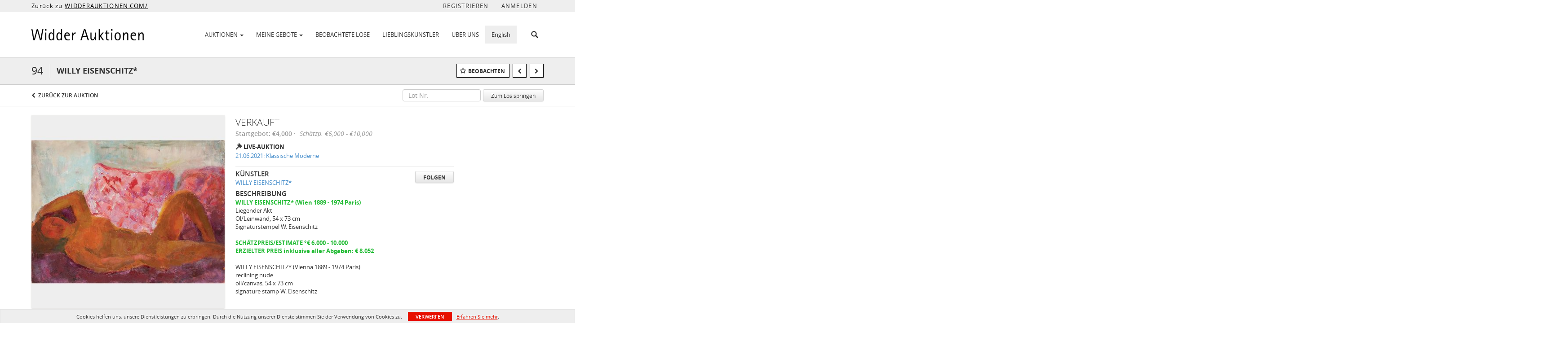

--- FILE ---
content_type: text/html; charset=UTF-8
request_url: https://live.widderauktionen.com/lots/view/4-2HSQTE/willy-eisenschitz
body_size: 116984
content:
<!doctype html>
<html ng-app="WebModule" ng-controller="RootController" lang="de">
<head>
			<meta charset="utf-8">
                <meta http-equiv="X-UA-Compatible" content="IE=edge" ng-if="isMobile">
        <meta
            name="viewport"
            content="width=device-width, initial-scale=1, user-scalable=0, shrink-to-fit=no, maximum-scale=1.0"
            ng-if="isMobile && (viewVars.currentRouteName !== 'live-auction'  || (!viewVars.features.allowMobileToAccessBiddingRoom && !viewVars.features.enableMobileBiddingRoom))" />
        <meta
            name="viewport"
            content="width=1000, user-scalable=no"
            ng-if="isMobile && viewVars.currentRouteName === 'live-auction' && (viewVars.features.allowMobileToAccessBiddingRoom || viewVars.features.enableMobileBiddingRoom)" />
                <meta name="apple-itunes-app" content="app-id=1567595708">
        <link rel="canonical" href="//live.widderauktionen.com/lots/view/4-2HSQTE/willy-eisenschitz" />
	<title ng-if="!template.dynamicTitleActive && viewVars.defaulPage && viewVars.defaulPage === true">WILLY EISENSCHITZ* | Widder Auktionen</title>
	<title ng-if="!template.dynamicTitleActive && !viewVars.defaulPage && viewVars.defaulPage !== true">WILLY EISENSCHITZ* | Widder Auktionen</title>
	<title ng-if="template.dynamicTitleActive">{{template.title}}</title>
    <meta name="google" content="notranslate" ng-if="viewVars.currentRouteName === 'live-auction' && viewVars.brand ==='n4-dorotheum'">
	<meta property="og:site_name" content="Widder Auktionen" />
    	<meta property="og:url" content="https://live.widderauktionen.com/lots/view/4-2HSQTE/willy-eisenschitz" /><meta property="og:type" content="product.item" /><meta property="product:retailer_item_id" content="4-2HSBHR" /><meta property="og:title" content="WILLY EISENSCHITZ*" /><meta property="product:availability" content="Out of Stock" /><meta property="product:price:amount" content="6000.00" /><meta property="product:price:currency" content="EUR" /><meta property="og:image" content="https://images4-cdn.auctionmobility.com/is3/auctionmobility-static4/7Hkf-4-256FXC//94_1.jpg?width=880&amp;height=880&amp;resizeinbox=1&amp;backgroundcolor=EEEEEE" /><meta property="og:image:width" content="880" /><meta property="og:image:height" content="880" /><meta property="og:image:secure_url" content="https://images4-cdn.auctionmobility.com/is3/auctionmobility-static4/7Hkf-4-256FXC//94_1.jpg?width=880&amp;height=880&amp;resizeinbox=1&amp;backgroundcolor=EEEEEE" /><meta name="description" content=" 
WILLY EISENSCHITZ* (Wien 1889 - 1974 Paris)    
Liegender Akt 
Öl/Leinwand, 54 x 73 cm 
Signaturstempel W. Eisenschitz  

SCHÄTZPREIS/ESTIMATE °€ 6.000 - 10.000 ERZIELTER PREIS inklusive aller Abgaben: € 8.052
 

WILLY EISENSCHITZ* (Vienna 1889 - 1974 Paris)
reclining nude 
oil/canvas, 54 x 73 cm 
signature stamp W. Eisenschitz " /><meta property="og:description" content=" 
WILLY EISENSCHITZ* (Wien 1889 - 1974 Paris)    
Liegender Akt 
Öl/Leinwand, 54 x 73 cm 
Signaturstempel W. Eisenschitz  

SCHÄTZPREIS/ESTIMATE °€ 6.000 - 10.000 ERZIELTER PREIS inklusive aller Abgaben: € 8.052
 

WILLY EISENSCHITZ* (Vienna 1889 - 1974 Paris)
reclining nude 
oil/canvas, 54 x 73 cm 
signature stamp W. Eisenschitz " /><meta name="title" content="WILLY EISENSCHITZ* | Widder Auktionen" />
    
			<link rel="icon" href="https://4b.auctionmobility.com/auctionmobility-configuration-cluster4/v1/prod/brands/n4-widderfinearts/SkyqkCgSO/images/b21657b737c56e959eeac462efb45694-Logo_Widder-schwarz-ohne-Rand.jpg?version=fa5308" type="image/x-icon"/>
		<link rel="shortcut icon" href="https://4b.auctionmobility.com/auctionmobility-configuration-cluster4/v1/prod/brands/n4-widderfinearts/SkyqkCgSO/images/b21657b737c56e959eeac462efb45694-Logo_Widder-schwarz-ohne-Rand.jpg?version=fa5308" type="image/x-icon"/>
			<script>
			var _rollbarConfig = {
			    accessToken: "ffaf316c226f4f5081410492698047c4",
			    captureUncaught: true,
			    payload: {
			        environment: 'production',
							me: null
			    }
			};
						!function(r){function t(o){if(e[o])return e[o].exports;var n=e[o]={exports:{},id:o,loaded:!1};return r[o].call(n.exports,n,n.exports,t),n.loaded=!0,n.exports}var e={};return t.m=r,t.c=e,t.p="",t(0)}([function(r,t,e){"use strict";var o=e(1).Rollbar,n=e(2),a="https://d37gvrvc0wt4s1.cloudfront.net/js/v1.6/rollbar.min.js";_rollbarConfig.rollbarJsUrl=_rollbarConfig.rollbarJsUrl||a;var i=o.init(window,_rollbarConfig),l=n(i,_rollbarConfig);i.loadFull(window,document,!1,_rollbarConfig,l)},function(r,t){"use strict";function e(){var r=window.console;r&&"function"==typeof r.log&&r.log.apply(r,arguments)}function o(r,t){return t=t||e,function(){try{return r.apply(this,arguments)}catch(e){t("Rollbar internal error:",e)}}}function n(r,t,e){window._rollbarWrappedError&&(e[4]||(e[4]=window._rollbarWrappedError),e[5]||(e[5]=window._rollbarWrappedError._rollbarContext),window._rollbarWrappedError=null),r.uncaughtError.apply(r,e),t&&t.apply(window,e)}function a(r){this.shimId=++u,this.notifier=null,this.parentShim=r,this.logger=e,this._rollbarOldOnError=null}function i(r){var t=a;return o(function(){if(this.notifier)return this.notifier[r].apply(this.notifier,arguments);var e=this,o="scope"===r;o&&(e=new t(this));var n=Array.prototype.slice.call(arguments,0),a={shim:e,method:r,args:n,ts:new Date};return window._rollbarShimQueue.push(a),o?e:void 0})}function l(r,t){if(t.hasOwnProperty&&t.hasOwnProperty("addEventListener")){var e=t.addEventListener;t.addEventListener=function(t,o,n){e.call(this,t,r.wrap(o),n)};var o=t.removeEventListener;t.removeEventListener=function(r,t,e){o.call(this,r,t&&t._wrapped?t._wrapped:t,e)}}}var u=0;a.init=function(r,t){var e=t.globalAlias||"Rollbar";if("object"==typeof r[e])return r[e];r._rollbarShimQueue=[],r._rollbarWrappedError=null,t=t||{};var i=new a;return o(function(){if(i.configure(t),t.captureUncaught){i._rollbarOldOnError=r.onerror,r.onerror=function(){var r=Array.prototype.slice.call(arguments,0);n(i,i._rollbarOldOnError,r)};var o,a,u="EventTarget,Window,Node,ApplicationCache,AudioTrackList,ChannelMergerNode,CryptoOperation,EventSource,FileReader,HTMLUnknownElement,IDBDatabase,IDBRequest,IDBTransaction,KeyOperation,MediaController,MessagePort,ModalWindow,Notification,SVGElementInstance,Screen,TextTrack,TextTrackCue,TextTrackList,WebSocket,WebSocketWorker,Worker,XMLHttpRequest,XMLHttpRequestEventTarget,XMLHttpRequestUpload".split(",");for(o=0;o<u.length;++o)a=u[o],r[a]&&r[a].prototype&&l(i,r[a].prototype)}return r[e]=i,i},i.logger)()},a.prototype.loadFull=function(r,t,e,n,a){var i=function(){var t;if(void 0===r._rollbarPayloadQueue){var e,o,n,i;for(t=new Error("rollbar.js did not load");e=r._rollbarShimQueue.shift();)for(n=e.args,i=0;i<n.length;++i)if(o=n[i],"function"==typeof o){o(t);break}}"function"==typeof a&&a(t)},l=!1,u=t.createElement("script"),s=t.getElementsByTagName("script")[0],p=s.parentNode;u.src=n.rollbarJsUrl,u.async=!e,u.onload=u.onreadystatechange=o(function(){if(!(l||this.readyState&&"loaded"!==this.readyState&&"complete"!==this.readyState)){u.onload=u.onreadystatechange=null;try{p.removeChild(u)}catch(r){}l=!0,i()}},this.logger),p.insertBefore(u,s)},a.prototype.wrap=function(r,t){try{var e;if(e="function"==typeof t?t:function(){return t||{}},"function"!=typeof r)return r;if(r._isWrap)return r;if(!r._wrapped){r._wrapped=function(){try{return r.apply(this,arguments)}catch(t){throw t._rollbarContext=e()||{},t._rollbarContext._wrappedSource=r.toString(),window._rollbarWrappedError=t,t}},r._wrapped._isWrap=!0;for(var o in r)r.hasOwnProperty(o)&&(r._wrapped[o]=r[o])}return r._wrapped}catch(n){return r}};for(var s="log,debug,info,warn,warning,error,critical,global,configure,scope,uncaughtError".split(","),p=0;p<s.length;++p)a.prototype[s[p] ]=i(s[p]);r.exports={Rollbar:a,_rollbarWindowOnError:n}},function(r,t){"use strict";r.exports=function(r,t){return function(e){if(!e&&!window._rollbarInitialized){var o=window.RollbarNotifier,n=t||{},a=n.globalAlias||"Rollbar",i=window.Rollbar.init(n,r);i._processShimQueue(window._rollbarShimQueue||[]),window[a]=i,window._rollbarInitialized=!0,o.processPayloads()}}}}]);
		</script>
		<script src="//cdnjs.cloudflare.com/ajax/libs/jquery/1.11.1/jquery.min.js"></script>
	<script src="/bootstrap/js/bootstrap.min.js"></script>
	<script type="text/javascript">
	$(function(){
		$('.modal').bind('hidden.bs.modal', function () {
		  $("html").css("overflow", "");
		});
		$('.modal').bind('show.bs.modal', function () {
		  $("html").css("overflow", "hidden");
		});

	});
	</script>
    <script src="/bower_components/momentjs/min/moment.min.js"></script>
        <script src="/js/moment-timezone.min.js"></script>
	<script src="/js/moment-interval.js"></script>
    <script src="/js/bignumber.min.js"></script>
	 <script src="/slicknav/jquery.slicknav.min.js"></script>
     <style type="text/css">
        @font-face {
            font-family: 'Roboto';
            src: url('/fonts/Roboto/Roboto-Light.eot');
            src: url('Roboto-Light.eot?#iefix') format('embedded-opentype'),
                url('/fonts/Roboto/Roboto-Light.woff2') format('woff2'),
                url('/fonts/Roboto/Roboto-Light.woff') format('woff'),
                url('/fonts/Roboto/Roboto-Light.ttf') format('truetype'),
                url('/fonts/Roboto/Roboto-Light.svg#Roboto-Light') format('svg');
            font-weight: 300;
            font-style: normal;
            font-display: swap;
        }
        @font-face {
            font-family: 'Roboto';
            src: url('/fonts/Roboto/Roboto-Regular.eot');
            src: url('/fonts/Roboto/Roboto-Regular.eot?#iefix') format('embedded-opentype'),
                url('/fonts/Roboto/Roboto-Regular.woff2') format('woff2'),
                url('/fonts/Roboto/Roboto-Regular.woff') format('woff'),
                url('/fonts/Roboto/Roboto-Regular.ttf') format('truetype'),
                url('/fonts/Roboto/Roboto-Regular.svg#Roboto-Regular') format('svg');
            font-weight: normal;
            font-style: normal;
            font-display: swap;
        }
        @font-face {
            font-family: 'Roboto';
            src: url('/fonts/Roboto/Roboto-Medium.eot');
            src: url('/fonts/Roboto/Roboto-Medium.eot?#iefix') format('embedded-opentype'),
                url('/fonts/Roboto/Roboto-Medium.woff2') format('woff2'),
                url('/fonts/Roboto/Roboto-Medium.woff') format('woff'),
                url('/fonts/Roboto/Roboto-Medium.ttf') format('truetype'),
                url('/fonts/Roboto/Roboto-Medium.svg#Roboto-Medium') format('svg');
            font-weight: 500;
            font-style: normal;
            font-display: swap;
        }
        @font-face {
            font-family: 'Roboto';
            src: url('/fonts/Roboto/Roboto-Bold.eot');
            src: url('/fonts/Roboto/Roboto-Bold.eot?#iefix') format('embedded-opentype'),
                url('/fonts/Roboto/Roboto-Bold.woff2') format('woff2'),
                url('/fonts/Roboto/Roboto-Bold.woff') format('woff'),
                url('/fonts/Roboto/Roboto-Bold.ttf') format('truetype'),
                url('/fonts/Roboto/Roboto-Bold.svg#Roboto-Bold') format('svg');
            font-weight: bold;
            font-style: normal;
            font-display: swap;
        }
        @font-face {
            font-family: 'Roboto';
            src: url('/fonts/Roboto/Roboto-Italic.eot');
            src: url('/fonts/Roboto/Roboto-Italic.eot?#iefix') format('embedded-opentype'),
                url('/fonts/Roboto/Roboto-Italic.woff2') format('woff2'),
                url('/fonts/Roboto/Roboto-Italic.woff') format('woff'),
                url('/fonts/Roboto/Roboto-Italic.ttf') format('truetype'),
                url('/fonts/Roboto/Roboto-Italic.svg#Roboto-Italic') format('svg');
            font-weight: normal;
            font-style: italic;
            font-display: swap;
        }
        @font-face {
            font-family: 'Roboto';
            src: url('/fonts/Roboto/Roboto-MediumItalic.eot');
            src: url('/fonts/Roboto/Roboto-MediumItalic.eot?#iefix') format('embedded-opentype'),
                url('/fonts/Roboto/Roboto-MediumItalic.woff2') format('woff2'),
                url('/fonts/Roboto/Roboto-MediumItalic.woff') format('woff'),
                url('/fonts/Roboto/Roboto-MediumItalic.ttf') format('truetype'),
                url('/fonts/Roboto/Roboto-MediumItalic.svg#Roboto-MediumItalic') format('svg');
            font-weight: 500;
            font-style: italic;
            font-display: swap;
        }
        body {
            font-family: "Roboto";
        }
    </style>
    <link rel="stylesheet" type="text/css" href="/bootstrap/css/bootstrap.min.css" />
    <link rel="stylesheet" type="text/css" href="//maxcdn.bootstrapcdn.com/font-awesome/4.3.0/css/font-awesome.min.css" />
	<link rel="stylesheet" type="text/css" href="/bower_components/angular-bootstrap-calendar/dist/css/angular-bootstrap-calendar.min.css" />
	
            <script src="https://www.google.com/recaptcha/enterprise.js"></script>
    
    
     <link rel="stylesheet" type="text/css" href="/slicknav/slicknav.min.css" />
     <link rel="stylesheet" href="https://4b.auctionmobility.com/auctionmobility-configuration-cluster4/v1/prod/brands/n4-widderfinearts/SkyqkCgSO/web/9/web.css?version=fa5308"></link><meta name="theme-color" content="#FFFFFF"><link rel="stylesheet" href="/css/locale-style-de-de.css?version=fa5308"></link><link rel="stylesheet" href="/css/feature-responsive.css?version=fa5308"></link>    		<script type="text/javascript">
		viewVars = {"escaper":{},"isResponsive":true,"currentRouteName":"lot-detail-slug","products":["core"],"industry":null,"featureVersions":{"filters":"2","lotHeader":"2","liveAuction":"2","internalSliderVersion":"1","bulletinBoard":"1","documentRepository":1},"fieldsets":[],"features":{"disableNullConvertionForBackend":false,"sortBulletinCurrencies":false,"addDateTimePicker":false,"separateCreditCardOnregister":false,"enableFullAuctionDescriptionUi":false,"enableBuyNowButton":false,"abilityToReassignWinner":false,"viewAllLotsInNewTab":false,"liveBidding":true,"absenteeBidding":true,"noLiveAuctionAbsenteeBidding":false,"groupBidding":false,"enableAdminBlacklist":false,"categories":true,"maxSpendable":false,"maxSpendableLimit":false,"about":true,"artists":true,"kycDocument":false,"startingPriceVisible":true,"hasHighlightFeature":false,"hasHighlightHeaderFeature":false,"isWidgetSupportForLiveAuctions":false,"isWidgetSupportedTenant":false,"passwordOnly":false,"noConfirmLiveBid":true,"auctionHeaderV2":true,"lotListV2":true,"forceLotListV1":false,"reserveStatus":false,"accountBillingAddress":false,"noSSL":false,"forceUatSSL":false,"hidePaddle":false,"orders":false,"smartFilters":false,"responsive":true,"noMobileAccess":false,"cropLotImage":false,"disableCropAuctionImage":false,"noAMLogo":false,"bidInputOpened":false,"noAMCopyright":false,"consignments":false,"buyersPremium":false,"noLotList":false,"noLiveAuctionLotList":false,"noLotListInLiveAuction":false,"fullLotListInLiveAuction":false,"liveAuctionTheme1":false,"liveAuctionTheme2":false,"noPastLots":false,"contact":false,"registerWithoutCC":true,"preferredShipping":false,"lotYoutubeVideos":false,"noEstimate":false,"redirectToNonWWW":false,"redirectToWWW":false,"shippingMethod":false,"enableAuctionRegistrationPickupFlag":false,"documentRepository":false,"docRepoNDA":false,"returnToLink":true,"noCreditCard":true,"globalBidderRegistration":false,"basicBidSheetFilters":false,"noCoreNavbar":false,"totalSpent":false,"liveAuctionBulletin":true,"preferredPayment":false,"calendar":false,"iconBidInputs":false,"navbarStyle2":true,"bidderRegWithAccountCreation":false,"noDeleteBid":false,"internalSlider":true,"realEstate":false,"realEstateHybrid":false,"makeOffer":false,"phoneBid":false,"enableUpcomingPastBidSheet":false,"propertyTypes":false,"propertyLocations":false,"nonGridListLimits":false,"quickBids":false,"nonStardardLotListSizes":false,"lotsMap":false,"localeFlags":false,"localeFlagsMobileOnly":false,"localAutoDetect":false,"searchSuggestions":false,"searchUpcomingLotsOnly":false,"lotGroup":false,"googleTranslate":false,"bingTranslate":false,"noGridView":false,"noStatusOverlayOnAuctionList":false,"bidsInLotObject":true,"noUserRegistration":false,"bidSuggestionsInfiniteScroll":false,"contactForm":true,"allowMobileToAccessBiddingRoom":false,"enableMobileBiddingRoom":true,"noLiveBulletinBrandLogo":false,"useLargeImageOnlyForLiveBulletin":false,"hideDescriptionHeader":false,"traditionalListings":false,"sellersGuide":false,"buyersGuide":false,"deposit":false,"persistentBiddingRoomMessages":false,"showLotDescriptionOnLiveBulletin":false,"savedSearches":false,"countryPickerFields":false,"lightUserLandingPage":false,"coreLotListExpandedGridViewOnly":false,"coreLotListExpandedGridViewOnlyTwoColumns":false,"coreLotListExpandedGridView":false,"disableLotSlugOnLotDetails":false,"persistentLotListView":false,"watchIconAlwaysVisible":false,"defaultToUpcomingForFilters":false,"biddable":false,"showOptInMarketingOnUserReport":false,"removeCookieNotice":false,"noPastAuctionsRoute":false,"disableUserProfileEditing":false,"percentageBidding":false,"hidePastSalesNavigationItems":false,"spectatorMode":false,"queryParamLogin":false,"liveBulletinSkin2":false,"liveBulletinSkin3":false,"adminBiddingReport":false,"postAuctionReportWinningInternetBiddersOnly":false,"adminAllowCreditCardSkip":false,"auctionSimulator":false,"perfectCondition":false,"adminV2Bids":false,"disableStaggeredEndTimes":false,"disableDeleteBids":false,"adminUserNotes":false,"websocketLotList":true,"staticPageEditor":true,"configurableAutoRegistration":false,"autoApproveRegistration":false,"auctionCopy":false,"dataloader":true,"auctionDetailsOpenOnLotList":false,"dataloaderV2":true,"importPriceGuide":false,"posterPriceGuide":false,"importBids":false,"importUsers":false,"timedThenLive":true,"paidLabs":false,"lotBiddingDisabler":false,"enableHideAuctionLotForCustomer":false,"adminTimedLotListDetails":false,"userPaddle":false,"userListV2":false,"registrationsListV2":false,"pushNotification":true,"pushNotificationsAnonymous":false,"bannerNotification":false,"dataloaderV2Flow":false,"shareWidgetOnLotDetails":false,"exportProductCatalog":false,"importInvoiceCsv":false,"addressSummaryToggle":false,"lotComments":false,"lotBidTable":false,"choiceBidding":false,"pickUpOnly":false,"discountSystem":false,"generators":false,"ordersV2":false,"webOrdersV2Invoices":false,"invoiceBuyersPremium":false,"allowSpendingLimitToBeSetByCustomer":false,"externalAuctionLotsLinkForZeroLotAuctions":false,"autoApproveRegistrationWithSpendingLimit":false,"adminPasswordChange":false,"exportAuctionCatalogCsv":false,"exportAuctionLotImages":false,"allowLotViewImageZoom":false,"allowEditRegistrationApprovedPendingEmail":false,"pickupLocation":false,"allowDataloadS3Sync":false,"allowOngoingAuctions":false,"refillRegisterForm":false,"auctionYoutubeVideos":false,"allowDecimalIncrements":false,"webSocketListenAuctionLotsMap":false,"isLotSupportDraftMode":false,"outbidPopup":false,"allowJumpIncrementBidding":false,"reCaptchaOnRegistration":true,"reCaptchaOnForgotPassword":true,"conditionReportRequestDisabler":false,"waveBidCustomReports":false,"fieldAdditionalAgent":false,"choiceBiddingTimed":false,"AMLogger":false,"editorialEnhancedViewUrl":false,"showAuctionTitleInContactFormSubject":false,"disableSearchEngineIndexing":false,"parentChildAuction":false,"auction_date_lot_number_asc":false,"zipCodeRequiredOnlyUsCanada":false,"enableForgotPasswordStaticPage":false,"liveBidTimedCount":false,"enabledPCGS":false,"disableRobots":false,"lotDescriptionIsOptional":false,"enableExtendByAuctionStaggering":false,"noIndexLotListAndLotDetail":false,"enableFeatureScribe":false,"filterZeroBidTimedAuctionLots":false,"showLargeNavbarLogo":false,"hasHeavyUsers":true,"nonEditUserDetailsAdmin":false,"primaryNotes":false,"secondaryNotes":false,"enableShippingQuote":false,"disableAutoSwitchTab":false,"enableBypassCC":false,"enableSaleRoomNotice":false,"enableHideSoldPriceForCustomer":false,"hasWatchAuction":false,"enlargeThumbnailImagesPopup":false,"disablePrivacyPolicy":false,"enableKycDocument":false,"enableApiHashing":false,"purchasable":false,"disableCustomerCSVReport":false,"isHideBidLive":false,"enableCreditCardSCA":true,"redirectHomePage":false,"enableSSOTool":false,"enableTargetAtgHouseIds":false,"enableBidPopup":false,"noSSLOnTraining":false,"unsupportedSSOEndpoints":false,"hideUnsupportedScreenErrorMessage":false,"hasSubjectToFeature":false,"enableLogApiResponseTime":false,"enablePhillipsAuthSdkWeb":false,"customPageTitle":false,"allowCorsXsrfToken":false,"isAzureSSOClient":false,"allowUserCookiePreference":false,"refreshDepositAfterPlaceBid":false,"enablePrecallVideo":false,"enableBrightcoveVideoForLot":false,"disableOnGoingAuction":false,"enableLotNumberPrefix":false,"changeCustomerPhoneLabel":false,"addSlugInAuctionUrl":false,"disablePasswordValidation":false,"enableAskingPriceIncrementButtons":false,"liveBiddingRoomNavbar":false,"showFinalBidWhenWon":false,"localStateMessageWithExclamatory":false,"showPlaceBidTextInBiddingRoom":false,"hideSortByFilterFromPage":false,"hideSearchFilterFromPage":false,"hideJumpFilterFromPage":false,"noLotImageInPage":false,"filtersV2":true,"eventMessagingService":true},"defaultEventMessagingService":"eventws","numLiveAuctionEarlyRegistrationDays":null,"facebookPixel":null,"googleTagManager":null,"barnebysBaProgramId":null,"facebookDomainVerification":null,"googleSiteVerification":null,"timedAuctionPopupText":null,"userwayKey":null,"customContactUsWebWidget":null,"manually_approve_online_bids":true,"localeCurrencyCode":null,"jsLogChannel":"none","jsLogChannelSourceUrl":null,"disableAutoSlideInLiveTheme":null,"defaultLotListView":"list","enableExtendByAuctionStaggering":null,"filterOptions":{"showSortByEstimatesFilterOption":true,"showSortByVintageFilterOption":false,"showSortByArtistFilterOption":false,"showSortByBidsFilterOption":false,"showSortByPriceFilterOption":false},"lotImageBackgroundColor":"EEEEEE","module":"frontend","me":null,"userAgent":"Mozilla\/5.0 (Macintosh; Intel Mac OS X 10_15_7) AppleWebKit\/537.36 (KHTML, like Gecko) Chrome\/131.0.0.0 Safari\/537.36; ClaudeBot\/1.0; +claudebot@anthropic.com)","auctionmobilityRefererUTMs":null,"brand":"n4-widderfinearts","bodyClasses":["n4-widderfinearts","has-return-to-link","has-navbar-style-2","large-navbar-logo-visible","has-large-navbar-logo","has-core-navbar","locale-de-DE","lot-body"],"hasHdhColumn":false,"paddleLabel":"paddlenumber","dateFormats":{"longDateWithDateFirst":"DD MMMM YYYY hh:mma z"},"paymentProcessor":"stripe","spendingLimitRanges":null,"lotCurrencies":null,"currencyList":{"USD":{"label":"USD","symbol":"$"},"CAD":{"label":"CAD","symbol":"CA$"},"GBP":{"label":"GBP","symbol":"\u00a3"},"CHF":{"label":"CHF","symbol":"CHF"},"HKD":{"label":"HKD","symbol":"HK$"},"CNY":{"label":"RMB","symbol":"\u00a5"},"MXN":{"label":"MXN","symbol":"$"},"EUR":{"label":"EUR","symbol":"\u20ac"},"ZAR":{"label":"ZAR","symbol":"R"},"JPY":{"label":"JPY","symbol":"\u00a5"},"AUD":{"label":"AUD","symbol":"AU$"},"NZD":{"label":"NZD","symbol":"$"},"TWD":{"label":"TWD","symbol":"NT$"},"SGD":{"label":"SGD","symbol":"SGD"},"INR":{"label":"INR","symbol":"\u20b9"},"IDR":{"label":"IDR","symbol":"IDR"},"EGP":{"label":"EGP","symbol":"E\u00a3"},"NGN":{"label":"NGN","symbol":"\u20a6"},"PLN":{"label":"PLN","symbol":"z\u0142"},"MYR":{"label":"MYR","symbol":"RM"},"SLL":{"label":"SLL","symbol":"Le"},"NOK":{"label":"NOK","symbol":"kr"},"BZD":{"label":"BZD","symbol":"$"},"PHP":{"label":"PHP","symbol":"\u20b1"},"ZWL":{"label":"ZWL","symbol":"Z$"},"LKR":{"label":"LKR","symbol":"LKR"},"BDT":{"label":"BDT","symbol":"BDT"},"THB":{"label":"THB","symbol":"\u0e3f"},"COP":{"label":"COP","symbol":"COP$"},"ZMW":{"label":"ZMW","symbol":"ZK"},"DKK":{"label":"DKK","symbol":"DKK"},"SEK":{"label":"SEK","symbol":"SEK"},"SAR":{"label":"SAR","symbol":"SAR"},"AED":{"label":"AED","symbol":"\u062f.\u0625"}},"categoryLabel":{"singular":"Category","plural":"Categories"},"menuOptionAccountTitle":"","availableLocales":["de-DE","en"],"locale":"de-DE","discardBrandName":false,"localeMapping":{"en":"English","es":"Espa\u00f1ol","fr":"Fran\u00e7ais","de":"Deutsch","nl":"Dutch","it":"Italiano","fi":"Suomi","pl":"Polski","zh-TW":"\u7e41\u9ad4\u4e2d\u6587","zh-CN":"\u7b80\u4f53\u4e2d\u6587","ja":"\u65e5\u672c\u8a9e"},"localeOptions":{"dateTimeFormats":{"dateFormat":"D MMMM YYYY","timeFormat":"h:mm A","timeFormatNoMinutes":"h A","longDate":"LLL z","longDateNoTimeFormat":"LL","shortTime":"h:mm a z","shortTimeNoMinutes":"h a z"},"currencyFormat":"{currency-sign}{price}"},"currencyFormat":"{currency-sign}{price}","translation":{"smartling":{"_translate_paths":{"path":"*\/\u00dcbersetzung","instruction":"\/*\/Anmerkungen"},"placeholder_format_custom":["\\{[AZ]*\\}\\{[AZ]*, w\u00e4hlen Sie [0-9]*\\{|\\} andere\\{|\\}\\{2,2\\}|\\{[AZ]*\\}\\{[AZ]*, w\u00e4hlen Sie, [0-9]*\\{|\\} andere\\{|\\}}\\{2,2\\}|\\{PADDLE\\}|\\{LOTNUMBER\\}"]},"01 - January":"01 - Januar","02 - February":"02 - Februar","03 - March":"03 - M\u00e4rz","04 - April":"04 - April","05 - May":"05 - Mai","06 - June":"06 - Juni","07 - July":"07 - Juli","08 - August":"08 - August","09 - September":"09 - September","10 - October":"10 - Oktober","11 - November":"11. November","12 - December":"12 - Dezember","About":"\u00dcber uns","About Us":"\u00dcber uns","Account Billing Address":"Rechnungsadresse des Kontos","Active Filters":"Aktive Filter","Add a New Credit Card":"Eine neue Kreditkarte hinzuf\u00fcgen","Add Card":"Karte hinzuf\u00fcgen","Address 2":"Adresse 2","Address":"Adresse","Address type must be one of: 'shipping' or 'billing'.":"Der Adresstyp muss einer der folgenden sein: \"Versand\" oder \"Rechnungsstellung\".","All":"Alle","All Lots":"Alle Lose","All Items":"Alle Gegenst\u00e4nde","All Past Auctions":"Alle vergangenen Auktionen","All rights reserved":"Alle Rechte vorbehalten","All Upcoming Auctions":"Alle bevorstehenden Auktionen","and":"und","artist":"K\u00fcnstler","ARTIST":"K\u00fcnstler","Artist":"K\u00fcnstler","Artist Name":"K\u00fcnstlername","Auction":"Auktion","Auction Calendar":"Auktionskalender","Auction Ends":"Auktion endet","Auction Info":"Auktionsinfo","Auction is Closed":"Auktion geschlossen","Auctions":"Auktionen","Auction Catalogues":"Auktionskataloge","Auction Results":"Auktionsergebnisse","Auction Starts":"Auktion beginnt","Auction will start soon":"Die Auktion wird bald beginnen...","A user is already registered with that email.":"Ein Benutzer ist bereits mit dieser E-Mail registriert.","Back":"Zur\u00fcck","Back To Current Lot":"Zur\u00fcck zum aktuellen Los","Back To Current Item":"Zur\u00fcck zum aktuellen Objekt","Back to My Bids":"Zur\u00fcck zu meinen Geboten","Back to Sign In":"Zur\u00fcck zur Anmeldung","Bid":"Gebot","Bidder Registration":"Bieterregistrierung","Bidding":"Geboten","BIDDING":"GEBOTE","Bid Groups":"Gebotsgruppen","Bidding room is unavailable. We're working on restoring service. Please try again soon...":"Gebotsraum ist nicht verf\u00fcgbar. Wir arbeiten an der Wiederherstellung des Dienstes. Bitte versuchen Sie es bald erneut ...","Bid increment is":"Die Gebotserh\u00f6hung betr\u00e4gt","Bid Live":"Live bieten","Join Live Auction":"An Live-Auktion teilnehmen","Billing Address":"Rechnungsadresse","By bidding through this website, you agree to the":"Durch das Bieten \u00fcber diese Website erkl\u00e4ren Sie sich einverstanden mit","By checking below, you agree:":"Durch Aktivierung best\u00e4tigen Sie:","Cancel":"Abbrechen","Captcha Verification Failed.":"Captcha-\u00dcberpr\u00fcfung fehlgeschlagen.","Card Holder":"Kartenhalter","Card Holder Name":"Name des Karteninhabers","Card Number":"Kartennummer","Categories":"Kategorien","Category":"Kategorie","Change Password":"Passwort \u00e4ndern","Choose Month":"Monat w\u00e4hlen","Choose Year":"Jahr w\u00e4hlen","City":"Stadt","Closed":"Geschlossen","Closed:":"Geschlossen:","Company Name":"Name des Unternehmens","Condition":"Zustand","Conditions of Sale":"Verkaufsbedingungen","Confirm Delete":"L\u00f6schen best\u00e4tigen","Confirm Password":"Passwort best\u00e4tigen","Consign":"Einliefern","(Connected)":"(Verbunden)","Country":"Land","Credit Card":"Kreditkarte","Credit card verification is for account set up only. Your card will only be charged should you choose Credit Card as your preferred payment method.":"Die \u00dcberpr\u00fcfung der Kreditkarte dient nur zur Einrichtung des Kontos. Ihre Karte wird nur belastet, wenn Sie Kreditkarte als Ihre bevorzugte Zahlungsmethode ausw\u00e4hlen.","Current":"Aktuell","Histor":"Geschichte","Current Lot":"Aktueller Los","Current Password":"Aktuelles Passwort","CVV Code":"CVV-Code","Declined":"Abgelehnt","Default Auction Bid Limit":"Gebotslimit f\u00fcr Standardauktion","Delete":"L\u00f6schen","DELETE":"L\u00d6SCHEN","Delete Bid":"Gebot l\u00f6schen","Delete Bid?":"Gebot l\u00f6schen?","Delete Card":"Karte l\u00f6schen","Description":"Beschreibung","Documents":"DOKUMENTE","Terms of Sale":"Verkaufsbedingungen","Location Map":"Lageplan","Download":"Herunterladen","Download our free app!":"Laden Sie unsere kostenlose App herunter!","Edit":"Bearbeiten","Edit Bid":"Gebot bearbeiten","Email":"E-Mail","Ended":"Beendet","Ended:":"Endete um ","Ends:":"Ende: ","Enter your Email":"Geben Sie Ihre E-Mail-Adresse ein","Est:":"Est:","Est":"Sch\u00e4tzp","Est.":"Sch\u00e4tzp.","Estimate:":"Sch\u00e4tzpreis:","Estimate":"Sch\u00e4tzpreis","Estimate: High to Low":"Sch\u00e4tzpreis: Absteigender Preis","Estimate: Low to High":"Sch\u00e4tzpreis: Aufsteigender Preis","Bids: High to Low":"Gebote: Absteigender Preis","Bids: Low to High":"Gebote: Aufsteigender Preis","Exhibited":"Ausgestellt","Exit":"Beenden","Expenses":"Ausgaben","Expiration":"Ablaufdatum","Expiry Month":"Ablaufmonat","Expiry Year":"Ablaufjahr","Favorite Artists":"Lieblingsk\u00fcnstler","Favorite Producers":"Bevorzugte Erzeuger","Fax":"Fax","First and Last Name":"Vor- und Nachname","First Name":"Vorname","Follow":"Folgen","Following":"Gefolgt","Forgot Password?":"Passwort vergessen?","Forgot your password?":"Passwort vergessen?","Go":"Gehen","Group A":"Gruppe A","Group B":"Gruppe B","Group C":"Gruppe C","Group D":"Gruppe D","Group E":"Gruppe E","Group F":"Gruppe F","Group G":"Gruppe G","Group H":"Gruppe H","Group I":"Gruppe I","Group J":"Gruppe J","Group K":"Gruppe K","Group L":"Gruppe L","Group M":"Gruppe M","Group N":"Gruppe N","Group O":"Gruppe O","Group P":"Gruppe P","Group Q":"Gruppe Q","Group R":"Gruppe R","Group S":"Gruppe S","Group T":"Gruppe T","Group U":"Gruppe U","Group V":"Gruppe V","Group W":"Gruppe W","Group X":"Gruppe X","Group Y":"Gruppe Y","Group Z":"Gruppe Z","How do you plan to participate in this auction?":"Wie planen Sie, an dieser Auktion teilzunehmen?","I am 18 years of age or older":"Ich bin 18 Jahre alt oder \u00e4lter","I am 21 years of age or older":"Ich bin 21 Jahre alt oder \u00e4lter","I have read and agree to the":"Ich akzeptiere die ","in All Lots":"in allen Losen","Invalid email or password.":"Ung\u00fcltige E-Mail-Adresse oder Passwort.","Invalid\/expired password token.":"Ung\u00fcltiges\/abgelaufenes Passwort-Token.","Jump":"Springen","Jump to lot":"Zum Los springen","Jump To Lot":"Zum Los springen","Last Name":"Nachname","left":"\u00fcbrig","Less":"Weniger","Limit":"Limit","Live Auction":"Live-Auktion","Live Bid":"Live-Gebot","Live!":"Live!","LIVE!":"Live!","Live":"Live","LIVE NOW!":"LIVE!","Location":"Standort","Login":"Anmelden","Login_title":"Anmelden","Login_button":"Anmelden","Logout":"Abmelden","Lost":"\u00dcberboten","LOT CLOSED":"LOS GESCHLOSSEN","ITEM CLOSED":"OBJEKT GESCHLOSSEN","Lot Is Closed":"Los ist geschlossen","LotIsClosed":"LOS IST GESCHLOSSEN","Lot is open for bids!":"Los ist offen f\u00fcr Gebote!","Item is open for bids!":"Objekt ist offen f\u00fcr Gebote!","Open for bids!":"Kann geboten werden!","Lot #":"Lot Nr.","Item #":"Artikel-Nr.","Opening":"Er\u00f6ffnung","Hammer":"Hammer","How to Buy":"Wie man kauft","Lot":"Los","Lot Number":"Losnummer","LOT PASSED":"LOS NACHVERKAUF","ITEM PASSED":"GEGENSTAND NACHVERKAUF","LOT PAUSED":"LOS PAUSIERT","ITEM PAUSED":"OBJEKT PAUSIERT","LOT REVIEW":"LOS BEWERTUNG","ITEM REVIEW":"OBJEKT BEWERTUNG","Lots":"Lose","LOTSOLD":"LOS {LOTNUMBER} VERKAUFT","ITEMSOLD":"OBJEKT {LOTNUMBER} VERKAUFT","Lot Updated Successfully ":"Los erfolgreich aktualisiert","LOTWON":"Los gewonnen!","YOUWONLOTNUM":"SIE HABEN DAS LOS {LOTNUMBER} GEWONNEN!","YOUWONITEMNUM":"SIE HABEN OBJEKT {LOTNUMBER} GEWONNEN!","You Won":"Sie haben gewonnen","Starting At":"Beginnend bei","Message":"Nachricht","Minimum Bid":"Mindestgebot","Month":"Monat","More Auctions":"Weitere Auktionen","More":"Mehr","My Bids":"Meine Gebote","MY BIDS":"MEINE GEBOTE","My Consignments":"Meine Sendungen","My Past Bids":"Meine fr\u00fcheren Gebote","My Profile":"Mein Profil","My Upcoming Bids":"Meine bevorstehenden Gebote","Absentee Bid on this lot":"Abwesenheitsgebot f\u00fcr dieses Los","Absentee Bid on this item":"Abwesenheitsgebot f\u00fcr dieses Objekt","New Group":"Neue Gruppe","New password is invalid.  Must be a string of at least 6 characters.":"Neues Passwort ist ung\u00fcltig. Es muss eine Zeichenfolge mit mindestens 6 Zeichen sein.","New Password":"Neues Passwort","No Filters":"Keine Filter","No lots found for the selected filters.":"F\u00fcr die ausgew\u00e4hlten Filter wurden keine Lose gefunden.","No lots found.":"Keine Lose gefunden.","No":"Nein","Not a member?":"Kein Mitglied?","(not met)":"(nicht erf\u00fcllt)","Not Registered":"Nicht registriert","Not Specified":"Nicht festgelegt","No upcoming auctions.":"Keine kommenden Auktionen.","Now":"Jetzt","Open Auction":"Offene Auktion","Optional":"Optional","OR":"ODER","Our app is free!":"Unsere App ist kostenlos!","Outbid":"\u00dcberboten","paddle":"bieternummer","Paddle":"Bieternummer","Paddlenumber":"Bieternummer","Page":"Seite","Participation":"Teilnahme","Passed":"Unverkauft","Password":"Passwort","Password reset instructions emailed.":"Anweisungen zum Zur\u00fccksetzen des Passworts per E-Mail.","Password reset instructions will be sent to your email.":"Anweisungen zum Zur\u00fccksetzen des Passworts werden an Ihre E-Mail-Adresse gesendet.","Password updated successfully.":"Passwort erfolgreich aktualisiert.","Past Auctions":"Vorherige Auktionen","Past Auction":"Vorherige Auktion","Past Bids":"Vorherige Gebote","Past":" Vergangen","Paused":"Pausiert","Payment Method":"Zahlungsmethode","Pending":"Vorbehalt","PENDING":"VORBEHALT","Per Page":"Pro Seite","Phone":"Telefon","Place a bid on a lot.":"Geben Sie ein Gebot auf ein Los ab.","Place Absentee Bid":"Abwesenheitsgebot abgeben","Place Bid":"Bieten","Place bids and manage your account from anywhere.":"Geben Sie Gebote ab und verwalten Sie Ihr Konto von \u00fcberall aus.","Please check back later.":"Bitte versuchen Sie es sp\u00e4ter erneut.","Please check your firewall settings":"Bitte \u00fcberpr\u00fcfen Sie Ihre Firewall-Einstellungen","Please contact us to increase your limit.":"Bitte kontaktieren Sie uns, um Ihr Limit zu erh\u00f6hen.","Please enter a valid email address.":"Bitte geben Sie eine g\u00fcltige E-Mail-Adresse ein.","Please fill in all fields to sign up.'":"Bitte f\u00fcllen Sie alle Felder aus, um sich anzumelden.'","Please fill in all required fields.":"Bitte f\u00fcllen Sie alle Pflichtfelder aus.","Please fill in all required fields correctly.":"Bitte f\u00fcllen Sie alle Pflichtfelder korrekt aus.","Please fill in your credit card information correctly.":"Bitte geben Sie Ihre Kreditkarteninformationen korrekt ein.","Please login or register to see your past bids.":"Bitte melden Sie sich an oder registrieren Sie sich, um Ihre fr\u00fcheren Gebote anzuzeigen.","Please login or register to see your upcoming bids.":"Bitte melden Sie sich an oder registrieren Sie sich, um Ihre bevorstehenden Gebote zu sehen.","Please login or register to view your consignments.":"Bitte melden Sie sich an oder registrieren Sie sich, um Ihre Einlieferung anzuzeigen.","Please login or register to view your watched lots.":"Bitte melden Sie sich an oder registrieren Sie sich, um Ihre beobachteten Lose anzuzeigen.","Please login or sign up to continue.":"Bitte loggen Sie sich ein oder melden Sie sich an, um fortzufahren.","Please provide an auction id.":"Bitte geben Sie eine Auktions-ID an.","Please provide a shipping address before checking out.":"Bitte geben Sie vor dem Auschecken eine Lieferadresse an.","Please register to bid.":"Bitte registrieren Sie sich, um zu bieten.","Please try changing your filters.":"Bitte versuchen Sie, Ihre Filter zu \u00e4ndern.","Please try searching by a name or title of a lot.":"Bitte versuchen Sie, nach einem Namen oder Titel eines Loses zu suchen.","Please try searching by the artist's name or title of the lot.":"Bitte versuchen Sie, nach dem Namen oder Titel des K\u00fcnstlers des Loses zu suchen.","Please use a lot's star button to start watching a lot.":"Bitte benutzen Sie die Stern-Schaltfl\u00e4che des Loses, um die Beobachtung des Loses zu beginnen.","Please use an auction's star button to start watching an auction.":"Verwenden Sie die Stern-Schaltfl\u00e4che einer Auktion, um mit der Beobachtung einer Auktion zu beginnen.","PLEASE WAIT":"BITTE WARTEN","Postal Code":"Postleitzahl","Powered by:":"Unterst\u00fctzt von:","PREPARING LOT":"LOS WIRD VORBEREITET","PREPARINGLOT":"Los wird vorbereitet {LOTNUMBER}","PREPARINGITEM":"Objekt wird vorbereitet {LOTNUMBER}","PREPARINGNEXTLOT":"N\u00e4chstes Lot wird vorbereitet...","PREPARINGNEXTITEM":"N\u00e4chstes Objekt wird vorbereitet...","Privacy Policy":"Datenschutzrichtlinie","Profile":"Profil","Profit":"Gewinn","Provenance":"Herkunft","Province":"Provinz","Purchased":"Gekauft","Purchased for":"Gekauft f\u00fcr ","Quantity":"Menge","Literature":"Literatur","Refresh":"Aktualisieren","Registered Auctions":"Registrierte Auktionen","Registered":"Registriert","Register":"Registrieren","Register_title":"Registrieren","Register_button":"Registrieren","Register to Bid":"Zum Bieten registrieren","Register to place absentee bids and join the live auction":"Registrieren Sie sich, um Abwesenheitsgebote abzugeben und an der Live-Auktion teilzunehmen","Registration Declined":"Registrierung abgelehnt","Registration declined":"Registrierung abgelehnt","Registration Pending":"Registrierung vorbehalt","Registration pending":"Registrierung vorbehalt","Required":"Erforderlich","Required: *Required":"Erforderlich: *Erforderlich","Reserve not met":"Reservierung nicht erf\u00fcllt","Reserve":"Reservierung","Reset":"Zur\u00fccksetzen","result for":"Ergebnis f\u00fcr","results for":"Ergebnisse f\u00fcr","Return to":"Zur\u00fcck zu","Revenue":"Einnahmen","Sale Total:":"Verkauf Gesamt:","Same as Shipping Address":"Gleiche wie die Lieferadresse","Save":"Speichern","Search All Lots":"Alle Lose suchen","Search Lots":"Textsuche","Search":"Suchen","Select a method":"W\u00e4hlen Sie eine Methode aus","Select a preferred payment method":"W\u00e4hlen Sie eine bevorzugte Zahlungsmethode aus","Select a province":"W\u00e4hlen Sie eine Provinz","Select a state":"W\u00e4hle einen Staat","Send reset email":"E-Mail zum Zur\u00fccksetzen senden","Shipping Address":"Versandadresse","Primary Address":"Hauptadresse","Show:":"Anzeigen:","Signature":"Unterschrift","Signed up on":"Anmeldung am","Sign up now":"Jetzt anmelden","Sign Up":"Registrieren","Single Bid":"Einzelgebot","Single Bids":"Einzelgebote","Size":"Gr\u00f6\u00dfe","Sold":"Verkauft","Sold for":"Verkauft f\u00fcr ","for:":"f\u00fcr:","Sorry, there are no planned auctions at this time.":"Entschuldigung, derzeit gibt es keine geplanten Auktionen.","Sort By":"Sortieren nach","Start following artists by using the follow button when browsing lots.":"Starten Sie mit dem Folgen von K\u00fcnstlern, indem Sie beim Durchsuchen von Losen die Schaltfl\u00e4che \"Folgen\" verwenden.","Starting Bid":"Startgebot","Starting Bid:":"Startgebot:","Starting bid":"Startgebot","Starting bid:":"Startgebot:","Start placing bids from the auction page.":"Beginnen Sie mit der Abgabe von Geboten auf der Auktionsseite.","Starts:":"Startet:","Started:":"Gestartet:","Starts in":"Beginnt in","Live auction started:":"Live-Auktion gestartet:","Live auction starts:":"Live-Auktion beginnt:","View Lots":"Lose anzeigen","Item Details":"Einzelheiten zum Artikel","State":"Bundesland","Submit":"Abgeben","Submit Bid":"Gebot abgeben","SUBMITTED":"EINGEREICHT","SUBMITTING BID":"GEBOT WIRD ABGEGEBEN...","Terms and Conditions":"Allgemeine Gesch\u00e4ftsbedingungen","Terms of Use":"Nutzungsbedingungen","That action could not be completed.":"Diese Aktion konnte nicht abgeschlossen werden.","That auction is not currently live!":"Diese Auktion ist derzeit nicht live!","That lot was not found.":"Das Los wurde nicht gefunden.","There are no lots available at this time.":"Derzeit sind keine Lose verf\u00fcgbar.","There are no lots for the selected Artist.":"Es gibt keine Lose f\u00fcr den ausgew\u00e4hlten K\u00fcnstler.","There are no past auctions.":"Es gibt keine vergangenen Auktionen.","There are no past lots.":"Es gibt keine vergangenen Lose.","Timed Auction":"Zeitlich festgelegte Auktion","Timed":"Zeitlich festgelegt","Time Left":"Verbleibende Zeit","Total":"Gesamt","Try Again":"Erneut versuchen","Unfollow":"Nicht mehr folgen","Unlimited":"Unbegrenzt","Upcoming Auctions":"Kommende Auktionen","Upcoming Bids":"Bevorstehende Gebote","Upcoming":" Bevorstehend ","User Information":"Benutzerinformationen","Viewing":"Anzeigen","View Mode":"Ansichtsmodus","View":"Anzeigen","Waiting for lot to open.":"Warten auf die Er\u00f6ffnung des Loses.","Waiting for item to open.":"Warten auf das \u00d6ffnen des Objekts.","Watched Lots":"Beobachtete Lose","Watched Items":"Beobachtete Gegenst\u00e4nde","Watched":"Beobachtet","Watching":"Beobachtet","Watch":"Beobachten","We could not register you as a bidder at this time. Please check back later.":"Wir konnten Sie derzeit nicht als Bieter registrieren. Bitte versuchen Sie es sp\u00e4ter erneut.","We do not ship to that state.":"Wir liefern nicht in diesen Staat.","We only accept credit cards with a billing address that matches your shipping address":"Wir nehmen nur Kreditkarten mit einer Rechnungsadresse an, die mit Ihrer Versandadresse \u00fcbereinstimmt.","We're having trouble connecting to the bidding room from your network":"Wir haben Probleme, \u00fcber Ihr Netzwerk eine Verbindung zum Gebotsraum herzustellen","We were unable to retrieve your consignment statement. Please try again or contact us if the issue persists.":"Wir konnten Ihre Einlieferungserkl\u00e4rung nicht abrufen. Bitte versuchen Sie es erneut oder kontaktieren Sie uns, wenn das Problem weiterhin besteht.","We were unable to retrieve your invoice. Please try again or contact us if the issue persists.":"Wir konnten Ihre Rechnung nicht abrufen. Bitte versuchen Sie es erneut oder kontaktieren Sie uns, wenn das Problem weiterhin besteht.","We will contact you after the auction with further instructions":"Wir werden Sie nach der Auktion mit weiteren Anweisungen kontaktieren","Withdrawn":"Zur\u00fcckgezogen","Won":"Ersteigert","Yes":"Ja","You are already registered with that email! Please login to continue.":"Sie sind bereits mit dieser E-Mail registriert! Bitte loggen Sie sich ein, um fortzufahren.","YOU ARE DISCONNECTED":"IHRE VERBINDUNG IST UNTERBROCHEN.","Disconnected":"Getrennt","You are not following any Artists yet.":"Sie folgen noch keinen K\u00fcnstlern.","You are not following any artists yet.":"Sie folgen noch keinen K\u00fcnstlern.","You are not watching any lots yet.":"Sie beobachten noch keine Lose.","YOU ARE WINNING":"SIE GEWINNEN","You bid;":"Ihr Gebot","You bid":"Ihr Gebot","You Bid":"Sie bieten","You have been outbid.":"Sie wurden \u00fcberboten.","You have logged out.":"Sie haben sich abgemeldet.","You have no current orders.":"Sie haben keine aktuellen Bestellungen.","You have no current bids.":"Sie haben keine aktuellen Gebote.","You have no past orders.":"Sie haben keine fr\u00fcheren Bestellungen.","You have not lost any lots.":"Sie haben keine Lose verloren.","You have not made any bids in past auctions.":"Sie haben in fr\u00fcheren Auktionen keine Gebote abgegeben.","You have not made any bids yet.":"Sie haben noch keine Gebote abgegeben.","You have not made any bids.":"Sie haben keine Gebote abgegeben.","You have not won any lots.":"Sie haben keine Lose gewonnen.","You placed a":"Sie platzierten ein","Your card will not be charged. Verification only, unless you make a purchase and your preferred method of payment is set to 'Credit Card'.":"Ihre Karte wird nicht belastet. Nur Best\u00e4tigung, es sei denn, Sie t\u00e4tigen einen Kauf und Ihre bevorzugte Zahlungsmethode ist \"Kreditkarte\".","Your current password is incorrect.":"Ihr aktuelles Passwort ist falsch.","Your Default Auction Bid Limit is:":"Ihr Standard-Auktionsgebotslimit ist:","Your new password does not match your confirm password.":"Ihr neues Passwort stimmt nicht mit Ihrem Best\u00e4tigungspasswort \u00fcberein.","Your password has been reset.":"Ihr Passwort wurde zur\u00fcckgesetzt.","Your password must be at least 6 characters in length.":"Ihr Passwort muss mindestens 6 Zeichen lang sein.","Your Preferred Payment Method is:":"Ihre bevorzugte Zahlungsmethode ist:","Your registration is pending.":"Ihre Anmeldung steht noch aus.","Your registration was declined.":"Ihre Anmeldung wurde abgelehnt.","You won this lot":"Sie haben dieses Los gewonnen","Zip Code":"Postleitzahl","You just bid!":"Ihr Gebot","Floor bid":"Gebot","Current Bid":"Aktuelles Gebot","Current bid":"Aktuelles Gebot","Current bid:":"Aktuelles Gebot: ","Now!":"Jetzt!","Consigned Item":"Eingereichtes Objekt","Back to Auction":"Zur\u00fcck zur Auktion","Terms & Conditions":"Gesch\u00e4ftsbedingungen","Please read these Terms & Conditions carefully":"Bitte lesen Sie diese Allgemeinen Gesch\u00e4ftsbedingungen sorgf\u00e4ltig durch","Auction Software by":"Auktionssoftware von","Forgot Your Password?":"Haben Sie Ihr Passwort vergessen?","Read":"Lesen","(Half Increment)":"(Halbe Erh\u00f6hung)","Login To Bid":"Zum Bieten anmelden","Register To Bid":"Zum Bieten registrieren","Confirm":"Best\u00e4tigen","Try to reconnect":"Versuchen Sie, die Verbindung wiederherzustellen","By bidding, you agree to pay the price shown":"Mit dem Bieten erkl\u00e4ren Sie sich damit einverstanden, den angegebenen Preis zu zahlen","AUCTIONCOUNT":"{AUCTIONCOUNT} {AUCTIONCOUNT, select, 1{Auktion} other{Auktionen}}","BIDBUTTON":"{BIDCOUNT} {BIDCOUNT, select, 1{Gebot} other{Gebote}}","BIDCOUNT":"{BIDCOUNT} {BIDCOUNT, select, 1{gebot} other{gebote}}","FAVORITEARTISTCOUNT":"{ARTISTCOUNT} {ARTISTCOUNT, select, 1{K\u00fcnstler} other{Artists}}","FAVORITEMAKECOUNT":"{ARTISTCOUNT} {ARTISTCOUNT, select, 1{Make} other{Makes}}","FAVORITEPRODUCERCOUNT":"{ARTISTCOUNT} {ARTISTCOUNT, select, 1{Producer} other{Producers}}","LOTBUTTON":"{LOTCOUNT} {LOTCOUNT, select, 1{Los} other{lose}}","ITEMBUTTON":"Ansicht {ITEMCOUNT} {ITEMCOUNT, select, 1{Artikel} other{Artikel}}","LOTCOUNT":"{LOTCOUNT} {LOTCOUNT, select, 1{Los} other{lose}}","ITEMCOUNT":"{ITEMCOUNT} {ITEMCOUNT, select, 1{Artikel} other{Artikel}}","WATCHEDLOTCOUNT":"{LOTCOUNT} {LOTCOUNT, select, 1{beobachtete los} other{ beobachtete lose}}","WATCHEDITEMCOUNT":"{LOTCOUNT} {LOTCOUNT, select, 1{angesehener Artikel} other{angesehene Artikel}}","PAGELABEL":"{PAGECOUNT} {PAGECOUNT, select, 1{Seite} other{Pages}}","PASTAUCTIONCOUNT":"{AUCTIONCOUNT} {AUCTIONCOUNT, select, 1{Vorherige Auktion} other{Vorherige Auktionen}}","PROPERTYCOUNT":"{PROPERTYCOUNT} {PROPERTYCOUNT, select, 1{property} other{properties}}","BIDSINAUCTIONCOUNT":"{BIDCOUNT} Aktiv {BIDCOUNT, select, 1{Gebot} other{Gebote}} in {AUCTIONCOUNT} {AUCTIONCOUNT, select, 1{Auktion} other{Auktionen}}","BIDSINPASTAUCTIONCOUNT":"{BIDCOUNT} {BIDCOUNT, select, 1{Gebot} other{Gebote}} in {AUCTIONCOUNT} {AUCTIONCOUNT, select, 1{Past Auction} other{Past Auctions}}","The card number is not a valid credit card number.":"Die Kartennummer ist keine g\u00fcltige Kreditkartennummer.","Your card's expiration year is invalid.":"Das Ablaufjahr Ihrer Karte ist ung\u00fcltig.","Your card's security code is invalid.":"Der Sicherheitscode Ihrer Karte ist ung\u00fcltig.","Could not find payment information":"Zahlungsinformationen konnten nicht gefunden werden","Please fill in all fields to sign up.":"Bitte f\u00fcllen Sie alle Felder aus, um sich anzumelden.","We don't have an account with that email address.":"Wir haben kein Konto mit dieser E-Mail-Adresse.","Errata":"Berichtigungen","Lot Updates":"Losaktualisierungen","Item Updates":"Objektaktualisierungen","Back to Watched Lots":"Zur\u00fcck zu den beobachteten Losen","Title":"Titel","Select a title":"W\u00e4hlen Sie einen Titel","Mr":"Herr","Mrs":"Frau","Ms":"Frau","Dr":"Dr.","Afghanistan":"Afghanistan","\u00c5land Islands":"\u00c5landinseln","Albania":"Albanien","Algeria":"Algerien","American Samoa":"Amerikanischen Samoa-Inseln","Andorra":"Andorra","Angola":"Angola","Anguilla":"Anguilla","Antarctica":"Antarktis","Antigua and Barbuda":"Antigua und Barbuda","Argentina":"Argentinien","Armenia":"Armenien","Aruba":"Aruba","Australia":"Australien","Austria":"\u00d6sterreich","Azerbaijan":"Aserbaidschan","Bahamas":"Bahamas","Bahrain":"Bahrain","Bangladesh":"Bangladesch","Barbados":"Barbados","Belarus":"Wei\u00dfrussland","Belgium":"Belgien","Belize":"Belize","Benin":"Benin","Bermuda":"Bermuda","Bhutan":"Bhutan","Bolivia, Plurinational State of":"Bolivien, Plurinationaler Staat von","Bonaire, Sint Eustatius and Saba":"Bonaire, Sint Eustatius und Saba","Bosnia and Herzegovina":"Bosnien und Herzegowina","Botswana":"Botswana","Bouvet Island":"Bouvet-Insel","Brazil":"Brasilien","British Indian Ocean Territory":"Britisches Territorium des Indischen Ozeans","Brunei Darussalam":"Brunei Darussalam","Bulgaria":"Bulgarien","Burkina Faso":"Burkina Faso","Burundi":"Burundi","Cambodia":"Kambodscha","Cameroon":"Kamerun","Canada":"Kanada","Cape Verde":"Kap Verde","Cayman Islands":"Cayman Inseln","Central African Republic":"Zentralafrikanische Republik","Chad":"Tschad","Chile":"Chile","China":"China","Christmas Island":"Weihnachtsinsel","Cocos (Keeling) Islands":"Kokosinseln (Keelinginseln)","Colombia":"Kolumbien","Comoros":"Komoren","Congo":"Kongo","Congo, the Democratic Republic of the":"Kongo, Demokratische Republik von","Cook Islands":"Cookinseln","Costa Rica":"Costa Rica","C\u00f4te d'Ivoire":"Elfenbeink\u00fcste","Croatia":"Kroatien","Cuba":"Kuba","Cura\u00e7ao":"Cura\u00e7ao","Cyprus":"Zypern","Czech Republic":"Tschechische Republik","Denmark":"D\u00e4nemark","Djibouti":"Dschibuti","Dominica":"Dominica","Dominican Republic":"Dominikanische Republik","Ecuador":"Ecuador","Egypt":"\u00c4gypten","El Salvador":"El Salvador","Equatorial Guinea":"\u00c4quatorialguinea","Eritrea":"Eritrea","Estonia":"Estland","Ethiopia":"\u00c4thiopien","Falkland Islands (Malvinas)":"Falklandinseln (Malvinas)","Faroe Islands":"F\u00e4r\u00f6er Inseln","Fiji":"Fidschi","Finland":"Finnland","France":"Frankreich","French Guiana":"Franz\u00f6sisch-Guayana","French Polynesia":"Franz\u00f6sisch Polynesien","French Southern Territories":"S\u00fcdfranz\u00f6sische Territorien","Gabon":"Gabun","Gambia":"Gambia","Georgia":"Georgien","Germany":"Deutschland","Ghana":"Ghana","Gibraltar":"Gibraltar","Greece":"Griechenland","Greenland":"Gr\u00f6nland","Grenada":"Grenada","Guadeloupe":"Guadeloupe","Guam":"Guam","Guatemala":"Guatemala","Guernsey":"Guernsey","Guinea":"Guinea","Guinea-Bissau":"Guinea-Bissau","Guyana":"Guyana","Haiti":"Haiti","Holy See (Vatican City State)":"Vatikanstadt (Staat Vatikanstadt)","Honduras":"Honduras","Hong Kong":"Hongkong","Hungary":"Ungarn","Iceland":"Island","India":"Indien","Indonesia":"Indonesien","Iran, Islamic Republic of":"Iran, Islamische Republik","Iraq":"Irak","Ireland":"Irland","Isle of Man":"Isle of Man","Israel":"Israel","Italy":"Italien","Jamaica":"Jamaika","Japan":"Japan","Jersey":"Jersey","Jordan":"Jordanien","Kazakhstan":"Kasachstan","Kenya":"Kenia","Kiribati":"Kiribati","Korea, Democratic People's Republic of":"Korea, Demokratische Volksrepublik","Korea, Republic of":"Korea, Republik von","Kuwait":"Kuwait","Kyrgyzstan":"Kirgisistan","Lao People's Democratic Republic":"Demokratische Volksrepublik Laos","Latvia":"Lettland","Lebanon":"Libanon","Lesotho":"Lesotho","Liberia":"Liberia","Libya":"Libyen","Liechtenstein":"Liechtenstein","Lithuania":"Litauen","Luxembourg":"Luxemburg","Macao":"Macao","Macedonia, the Former Yugoslav Republic of":"Mazedonien, die ehemalige jugoslawische Republik","Madagascar":"Madagaskar","Malawi":"Malawi","Malaysia":"Malaysia","Maldives":"Malediven","Mali":"Mali","Malta":"Malta","Marshall Islands":"Marshallinseln","Martinique":"Martinique","Mauritania":"Mauretanien","Mauritius":"Mauritius","Mayotte":"Mayotte","Mexico":"Mexiko","Micronesia, Federated States of":"Mikronesien, F\u00f6derierte Staaten von","Moldova, Republic of":"Moldawien, Republik","Monaco":"Monaco","Mongolia":"Mongolei","Montenegro":"Montenegro","Montserrat":"Montserrat","Morocco":"Marokko","Mozambique":"Mosambik","Myanmar":"Myanmar","Namibia":"Namibia","Nauru":"Nauru","Nepal":"Nepal","Netherlands":"Niederlande","New Caledonia":"Neu-Kaledonien","New Zealand":"Neuseeland","Nicaragua":"Nicaragua","Niger":"Niger","Nigeria":"Nigeria","Niue":"Niue","Norfolk Island":"Norfolkinsel","Northern Mariana Islands":"N\u00f6rdliche Marianneninseln","Norway":"Norwegen","Oman":"Oman","Pakistan":"Pakistan","Palau":"Palau","Palestine, State of":"Pal\u00e4stina, Staat","Panama":"Panama","Papua New Guinea":"Papua-Neuguinea","Paraguay":"Paraguay","Peru":"Peru","Philippines":"Philippinen","Pitcairn":"Pitcairn","Poland":"Polen","Portugal":"Portugal","Puerto Rico":"Puerto Rico","Qatar":"Katar","R\u00e9union":"R\u00e9union","Romania":"Rum\u00e4nien","Russian Federation":"Russische F\u00f6deration","Rwanda":"Ruanda","Saint Barth\u00e9lemy":" Sankt Bartholom\u00e4us","Saint Helena, Ascension and Tristan da Cunha":"St. Helena, Ascension und Tristan da Cunha","Saint Kitts and Nevis":"St. Kitts und Nevis","Saint Lucia":"St. Lucia","Saint Martin (French part)":"Saint Martin (franz\u00f6sischer Teil)","Saint Pierre and Miquelon":"Saint Pierre und Miquelon","Saint Vincent and the Grenadines":"St. Vincent und die Grenadinen","Samoa":"Samoa","San Marino":"San Marino","Sao Tome and Principe":"Sao Tome und Principe","Saudi Arabia":"Saudi Arabien","Senegal":"Senegal","Serbia":"Serbien","Seychelles":"Seychellen","Sierra Leone":"Sierra Leone","Singapore":"Singapur","Sint Maarten (Dutch part)":"Sint Maarten (niederl\u00e4ndischer Teil)","Slovakia":"Slowakei","Slovenia":"Slowenien","Solomon Islands":"Salomon-Inseln","Somalia":"Somalia","South Africa":"S\u00fcdafrika","South Georgia and the South Sandwich Islands":"S\u00fcd-Georgien und die s\u00fcdlichen Sandwich-Inseln","South Sudan":"S\u00fcdsudan","Spain":"Spanien","Sri Lanka":"Sri Lanka","Sudan":"Sudan","Suriname":"Suriname","Svalbard and Jan Mayen":"Spitzbergen und Jan Mayen","Swaziland":"Swasiland","Sweden":"Schweden","Switzerland":"Schweiz","Syrian Arab Republic":"Syrische Arabische Republik","Taiwan":"Taiwan","Tajikistan":"Tadschikistan","Tanzania, United Republic of":"Tansania, Vereinigte Republik von","Thailand":"Thailand","Timor-Leste":"Timor-Leste","Togo":"Togo","Tokelau":"Tokelau","Tonga":"Tonga","Trinidad and Tobago":"Trinidad und Tobago","Tunisia":"Tunesien","Turkey":"T\u00fcrkei","Turkmenistan":"Turkmenistan","Turks and Caicos Islands":"Turks- und Caicosinseln","Tuvalu":"Tuvalu","Uganda":"Uganda","Ukraine":"Ukraine","United Arab Emirates":"Vereinigte Arabische Emirate","United Kingdom":"Vereinigtes K\u00f6nigreich","United States":"Vereinigte Staaten","United States Minor Outlying Islands":"Kleinere abgelegene Inseln der Vereinigten Staaten","Uruguay":"Uruguay","Uzbekistan":"Usbekistan","Vanuatu":"Vanuatu","Venezuela, Bolivarian Republic of":"Venezuela, Bolivarische Republik von","Viet Nam":"Vietnam","Virgin Islands, British":"Jungferninseln, Britisch","Virgin Islands, U.S.":"Jungferninseln, USA","Wallis and Futuna":"Wallis und Futuna","Western Sahara":"Westsahara","Yemen":"Jemen","Zambia":"Sambia","Zimbabwe":"Zimbabwe","How Bidding Works":"Das Gebotssystem","Last Call":"Letzter Aufruf","Fair Warning":"Das Los endet bald","PADDLE_JUST_BID":"Bieternummer #{PADDLE} hat gerade geboten","Another bid was taken":"Ein weiteres Angebot wurde angenommen","All Categories":"Alle Kategorien","Relevance":"Relevanz","Auction registration approval is required in order to proceed. Please contact the Auction House for details":"Eine Zulassung der Auktionsregistrierung ist erforderlich, um fortzufahren. Bitte wenden Sie sich an das Auktionshaus, um weitere Details zu erhalten.","Lot Resumed":"Los wieder aufgenommen","Item Resumed":"Objekt wieder aufgenommen","You've been outbid!":"Sie wurden \u00fcberboten!","You've been outbid":"Sie sind \u00fcberboten worden.","Item Number":"Objektnummer","Search Items":"Objekte suchen","Search Properties":"Liegenschaften suchen","Jump To Item":"Zum Objekt springen","You are not watching any items yet.":"Sie beobachten noch keine Objekte.","Please use an item's star button to start watching an auction.":"Verwenden Sie die Stern-Schaltfl\u00e4che eines Objektes, um eine Auktion anzusehen.","There are no past items.":"Es gibt keine fr\u00fcheren Objekte.","No items found for the selected filters.":"F\u00fcr die ausgew\u00e4hlten Filter wurden keine Objekte gefunden.","No items found.":"Keine Objekte gefunden.","Please try searching by the title of the item.":"Bitte versuchen Sie, nach dem Titel des Objektes zu suchen.","in All Items":"in allen Objekten","Optimized for your Mobile Device":"Optimiert f\u00fcr Ihr mobiles Ger\u00e4t","Download our free app for an optimal bidding experience:":"Laden Sie unsere kostenlose App herunter, um ein optimales Gebotserlebnis zu erzielen:","You have requested to reset your password within the past 10 minutes. Please check your email and or text messages for the reset code or wait 10 minutes to try again.":"Sie wurden innerhalb der letzten 10 Minuten aufgefordert, Ihr Passwort zur\u00fcckzusetzen. Bitte \u00fcberpr\u00fcfen Sie Ihre E-Mail- und \/ oder Textnachrichten auf den Code zum Zur\u00fccksetzen oder warten Sie 10 Minuten, um es erneut zu versuchen.","Winning":"H\u00f6chstes Gebot","WINNING":"H\u00f6chstes Gebot","Max":"Max","Bid Rounded Down to Nearest Bid Increment":"Auf das n\u00e4chsth\u00f6here Gebot abgerundetes Gebot","Feel free to increase your absentee bid to the next increment.":"Sie k\u00f6nnen Ihr Abwesenheitsgebot jederzeit auf die n\u00e4chste Stufe erh\u00f6hen.","Navigation":"Navigation","Traditional Listings":"Traditionelle Auflistungen","Auction is live now!":"Die Auktion ist jetzt live!","Join bidding room":"Bieterraum beitreten","Your registration is declined":"Ihre Registrierung wurde abgelehnt","You are registered as paddle":"Sie sind als Bieternummer registriert","Registered as Paddle":"Registriert als Bieternummer","The system will automatically bid for you.":"Das System bietet automatisch f\u00fcr Sie.","Enter Max Bid":"H\u00f6chstgebot eingeben","Select Amount":"Betrag ausw\u00e4hlen","Min.":"Min.","Back To Top":"Zur\u00fcck zum Anfang","Medium":"Mittel","Please login or register to view your favorite artists.":"Bitte melden Sie sich an oder registrieren Sie sich, um Ihre Lieblingsk\u00fcnstler anzuzeigen.","Please login or register to view your favorite artists":"Bitte melden Sie sich an oder registrieren Sie sich, um Ihre Lieblingsk\u00fcnstler anzuzeigen","Please login or register to view your bids.":"Bitte melden Sie sich an oder registrieren Sie sich, um Ihre Gebote anzuzeigen.","View Details":"Details anzeigen","The auction video is unsupported in your browser. Please use <a href='http:\/\/www.google.com\/chrome\/browser\/' target='_self'>Chrome<\/a> or <a href='https:\/\/www.mozilla.org\/en-US\/firefox\/new\/' target='_self'>Firefox<\/a>.":"Das Auktionsvideo wird in Ihrem Browser nicht unterst\u00fctzt. Bitte verwenden Sie <a href='http:\/\/www.google.com\/chrome\/browser\/' target='_self'>Chrome<\/a> oder <a href='https:\/\/www.mozilla.org\/en-US\/firefox\/new\/' target='_self'>Firefox<\/a>.","AUCTIONCURRENCY":"Alle Preise in der W\u00e4hrung {CURRENCYCODE}","Auction Description":"Auktionsbeschreibung","Location Description":"Lagebeschreibung","Viewing Information":"Informationsanzeige","Starts":"Beginnt","Ends":"Endet","NDA":"Verschwiegenheitsvereinbarung (NDA)","Close":"Schlie\u00dfen","documentLoginLink":"Bitte <a href='{documentUrl}'>melden Sie sich an<\/a>, um die Dokumente anzuzeigen.","Lot No":"Los-Nr.","to":"an","Yes, Confirm":"Ja, best\u00e4tigen","Submitting Bid":"Gebot abgeben...","Please wait":"Bitte warten","OUTBID":"\u00dcberboten","Preparing Lot":"Los wird vorbereitet...","Lot is Paused":"Los ist pausiert","Lot Passed":"Genehmigtes Los","Lot Sold":"Verkauftes Los","LOTS TO GO":"LOSE ZUM MITNEHMEN","Back to Current Lot":"Zur\u00fcck zum aktuellen Los","Bids":"GEBOTE","Connected":"Verbunden","Bid amount can not be blank!":"Der Gebotsbetrag darf nicht leer sein!","open for bids":"Offen f\u00fcr Gebote","Slide to Bid":"Zum Bieten schieben","Buyers Guide":"Leitfaden f\u00fcr K\u00e4ufer","Choose":"W\u00e4hlen","Alabama":"Alabama","Alaska":"Alaska","Arizona":"Arizona","Arkansas":"Arkansas","California":"Kalifornien","Colorado":"Colorado","Connecticut":"Connecticut","Delaware":"Delaware","District Of Columbia":"Washington, D.C.","Florida":"Florida","Hawaii":"Hawaii","Idaho":"Idaho","Illinois":"Illinois","Indiana":"Indiana","Iowa":"Iowa","Kansas":"Kansas","Kentucky":"Kentucky","Louisiana":"Louisiana","Maine":"Maine","Maryland":"Maryland","Massachusetts":"Massachusetts","Michigan":"Michigan","Military Mail \u2013 AA":"Milit\u00e4rpost - AA","Military Mail \u2013 AE":"Milit\u00e4rpost - AE","Military Mail \u2013 AP":"Milit\u00e4rpost - AP","Minnesota":"Minnesota","Mississippi":"Mississippi","Missouri":"Missouri","Montana":"Montana","Nebraska":"Nebraska","Nevada":"Nevada","New Hampshire":"New Hampshire","New Jersey":"New Jersey","New Mexico":"New Mexico","New York":"New York","North Carolina":"Nord-Carolina","North Dakota":"Nord-Dakota","Ohio":"Ohio","Oklahoma":"Oklahoma","Oregon":"Oregon","Pennsylvania":"Pennsylvanien","Rhode Island":"Rhode Island","South Carolina":"S\u00fcd-Carolina","South Dakota":"S\u00fcd-Dakota","Tennessee":"Tennessee","Texas":"Texas","Utah":"Utah","Vermont":"Vermont","Virginia":"Virginia","Washington":"Washington","West Virginia":"West Virginia","Wisconsin":"Wisconsin","Wyoming":"Wyoming","Alberta":"Alberta","British Columbia":"Britisch-Kolumbien","Manitoba":"Manitoba","New Brunswick":"Neubraunschweig","Newfoundland and Labrador":"Neufundland und Labrador","Northwest Territories":"Nordwestliche Territorien","Nova Scotia":"Neuschottland","Nunavut":"Nunavut","Ontario":"Ontario","Prince Edward Island":"Prinz-Eduard-Insel","Quebec":"Quebec","Saskatchewan":"Saskatchewan","Yukon":"Yukon","Copyright":"Urheberrecht","LOAD LOTS":"LOSE LADEN","Your bid is below the minimum acceptable bid increment":"Ihr Gebot liegt unter dem akzeptablen Mindestgebotsschritt","Saleroom Notice":"Hinweis zum Verkaufsraum","We will contact you with further instructions.":"Wir werden Sie mit weiteren Anweisungen kontaktieren.","Opening Bid":"ANFANGSANGEBOT","PREPARING LOT...":"LOS WIRD VORBEREITET...","Bid History":"Gebotsverlauf","LOAD MORE +":"MEHR LADEN +","Loading...":"Wird geladen...","Place %price% Bid?":"%price% bieten?","LIVE":"LIVE","LOAD PREVIOUS LOTS":"VORHERIGE LOSE LADEN","Switch to Desktop Version":"Wechseln Sie zur Desktop-Version","The bid exceeds your set bid limit. Contact Dorotheum to increase the bid limit!":"Das Gebot \u00fcberschreitet ihr Bietlimit. Setzen Sie sich mit dem Dorotheum in Verbindung, um das Bietlimit zu erh\u00f6hen!","Starting Price":"Startpreis","The auction video is unsupported in your browser.":"Das Auktionsvideo wird in Ihrem Browser nicht unterst\u00fctzt.","LIVE NOW":"JETZT LIVE","Switch to Mobile Version":"Wechseln Sie zur mobilen Version","Cookies help us deliver our services. By using our services, you agree to our use of cookies.":"Cookies helfen uns, unsere Dienstleistungen zu erbringen. Durch die Nutzung unserer Dienste stimmen Sie der Verwendung von Cookies zu.","Dismiss":"Verwerfen","Learn more":"Erfahren Sie mehr","Italiano":"Italienisch","place bid":"bieten","Video streaming for this auction is not available":"Video-Streaming f\u00fcr diese Auktion ist nicht verf\u00fcgbar","Your bid was not taken":"Ihr Gebot wurde nicht angenommen","videoStreamException":"Video konnte nicht geladen werden - {code}","You are the highest bidder!":"Sie sind der H\u00f6chstbietende!","Auction house Cologne":"Auktionshaus K\u00f6ln","Auction house Berlin":"Auktionshaus Berlin","Auction house Munich":"Auktionshaus M\u00fcnchen","Auction house Brussels":"Auktionshaus Br\u00fcssel","Auction house Milan":"Auktionshaus Mailand","Legal Notice":"Rechtshinweis","Auctions & Auction dates":"Auktionen & Auktionsdaten","Lempertz-Live":"Lempertz-Live","Sale Results":"Verkaufsergebnisse","Buy \/ Sell":"Kaufen \/ Verkaufen","Buy Art":"Kunst kaufen","Private Sales - Buy":"Privatverk\u00e4ufe - Kaufen","Sell Art":"Kunst verkaufen","Private Sales - Sell":"Privatverk\u00e4ufe - Verkaufen","Selling Collections":"Verkauf von Kollektionen\/Sammlungen","Conditions of Consignment":"Konsignationsbedingungen","Appraisal request":"Begutachtungsanfrage","Appraisal days":"Begutachtungstage","Accounting\/Shipping":"Buchhaltung\/Versand","FAQ":"H\u00e4ufig gestellte Fragen","Expertise":"Expertise","Modern Art":"Klassische Moderne","Contemporary Art":"Zeitgen\u00f6ssische Kunst","Photography":"Fotografie","Fine Arts":"Bildende K\u00fcnste","Asian Art":"Asiatische Kunst","African and Oceanic Art":"Afrikanische und Ozeanische Kunst","Decorative Arts":"Kunstgewerbe","Prussia":"Preu\u00dfen","Jewellery":"Schmuck","Books & Graphics":"B\u00fccher & Grafiken","Management":"Management","Locations":"Orte","Auction House COLOGNE":"Auktionshaus K\u00d6LN","Auction House BERLIN":"Auktionshaus BERLIN","Auction House MUNICH":"Auktionshaus M\u00dcNCHEN","Auction House BRUSSELS":"Auktionshaus BR\u00dcSSEL","Representative MILAN":"Repr\u00e4sentant MAILAND","Representative PARIS":"Repr\u00e4sentant PARIS","Representative LONDON":"Repr\u00e4sentant LONDON","Representative ZURICH":"Repr\u00e4sentant Z\u00dcRICH","Our Auction Houses":"Unsere Auktionsh\u00e4user","Contact":"Kontakt","Artist Index":"K\u00fcnstlerverzeichnis","Insights":"Erkenntnisse","Academy":"Akademie","News":"Nachrichten","Press":"Anklicken","Press Contact":"Kontakt anklicken","Newsletter":"Newsletter","Bulletin":"Bulletin","Exhibitions":"Ausstellungen","Publications":"Ver\u00f6ffentlichungen","Jobs":"Jobs","Our history":"Unsere Geschichte","Connection Failed. Please refresh your browser and check your internet firewall settings to enable live updates.":"Verbindung fehlgeschlagen. Bitte aktualisieren Sie Ihren Browser und \u00fcberpr\u00fcfen Sie Ihre Internet-Firewall-Einstellungen, um Live-Updates zu aktivieren.","spendingLimitExceeded":"Das Gebot \u00fcbersteigt Ihr eingestelltes Gebotslimit. Setzen Sie sich mit Dorotheum in Verbindung, um das Gebotslimit zu erh\u00f6hen! Telefonnummer zum Auktionssaal: +43-1-515 60 99199","CONTACT":"KONTAKT","An error occurred":"Ein Fehler ist aufgetreten","An unknown error occurred":"Ein unbekannter Fehler ist aufgetreten","An internal server error occurred":"Ein interner Serverfehler ist aufgetreten","An error occurred with internal configuration":"Bei der internen Konfiguration ist ein Fehler aufgetreten","An unknown protocol error occurred":"Ein unbekannter Protokollfehler ist aufgetreten","An unknown session error occurred":"Ein unbekannter Sitzungsfehler ist aufgetreten","Invalid input":"Ung\u00fcltige Eingabe","A user already exists with that email address":"Ein Benutzer mit dieser E-Mail-Adresse existiert bereits","A user already exists with that username_alias":"Ein Benutzer besteht bereits mit diesem username_alias","A user already exists with that integration_id":"Mit dieser Integrations-ID ist bereits ein Benutzer vorhanden","Invalid CSV file format":"Ung\u00fcltiges CSV-Dateiformat","Invalid CSV headers":"Ung\u00fcltige CSV-Kenns\u00e4tze","There was an error with the auction simulation":"Bei der Auktionssimulation ist ein Fehler aufgetreten","There was an error creating the auction simulation":"Beim Erstellen der Auktionssimulation ist ein Fehler aufgetreten","User is not an admin":"Benutzer ist kein Administrator","Admin user does not match requested tenant":"Admin-Benutzer stimmt nicht mit dem gew\u00fcnschten Inhaber \u00fcberein","Password is required and must be at least 6 characters":"Das Passwort ist erforderlich und muss aus mindestens 6 Zeichen bestehen","Invalid bid":"Ung\u00fcltiges Gebot","Invalid bid amount":"Ung\u00fcltiger Gebotsbetrag","The given bid amount is too low":"Der angegebene Gebotsbetrag ist zu niedrig","There was an error deleting your bid":"Beim L\u00f6schen Ihres Gebots ist ein Fehler aufgetreten","This bid is already in use":"Dieses Gebot wird bereits verwendet","A client permission error occurred":"Ein Fehler bei der Kundenberechtigung ist aufgetreten","Client does not have permission to use integration endpoints":"Der Kunde hat keine Berechtigung zur Verwendung von Integrationsendknoten","Resource not found":"Ressource nicht gefunden","This lot does not exist":"Dieses Los existiert nicht","The action you are trying to perform is forbidden":"Die Aktion, die Sie ausf\u00fchren m\u00f6chten, ist verboten","An unknown error occurred with remote synchronization":"Bei der Fernsynchronisation ist ein unbekannter Fehler aufgetreten","Not implemented":"Nicht implementiert","This action is not supported":"Diese Aktion wird nicht unterst\u00fctzt","This auction type is not supported for this action":"Dieser Auktionstyp wird f\u00fcr diese Aktion nicht unterst\u00fctzt","Payment processor error":"Fehler im Zahlungsprozessor","Paypal processor error":"Paypal-Prozessorfehler","There was an error with the max_spendable":"Beim max_spendable ist ein Fehler aufgetreten","You cannot set a max spendable higher than the max spendable limit":"Sie k\u00f6nnen keine maximale Ausgabe festlegen, die h\u00f6her als die maximale H\u00f6chstgrenze f\u00fcr Ausgaben ist","The given bid amount is above your max spendable":"Der angegebene Gebotsbetrag liegt \u00fcber Ihrem maximal ausgabef\u00e4higen Betrag","You are not allowed to bid on an item that you've consigned":"Sie d\u00fcrfen nicht auf ein Objekt bieten, das Sie eingeliefert haben","The specified paddle number is already in use":"Die angegebene Bieternummer wird bereits verwendet","Sorry, your account has not been approved yet. Please contact us.":"Ihr Konto wurde leider noch nicht genehmigt. Bitte kontaktieren Sie uns.","There was an error with your credit card":"Es gab einen Fehler mit Ihrer Kreditkarte","There was an error while verifying your credit card's billing address":"Beim \u00dcberpr\u00fcfen der Rechnungsadresse Ihrer Kreditkarte ist ein Fehler aufgetreten","There was an error while verifying your credit card's CVV":"Bei der \u00dcberpr\u00fcfung der CVV-Nummer Ihrer Kreditkarte ist ein Fehler aufgetreten","There was an error with your address":"Es ist ein Fehler mit Ihrer Adresse aufgetreten","There was an error with the server state":"Beim Serverstatus ist ein Fehler aufgetreten","Current status does not support this action":"Der aktuelle Status unterst\u00fctzt diese Aktion nicht","This action is invalid for the current lot status":"Diese Aktion ist f\u00fcr den aktuellen Losstatus ung\u00fcltig","You have not enough authorized money to bid on this lot":"Sie haben nicht genug autorisiertes Geld, um auf dieses Los zu bieten","Auction registration is required in order to proceed":"Um fortzufahren, ist eine Auktionsregistrierung erforderlich","Your registration for this auction":"Ihre Registrierung f\u00fcr diese Auktion","is pending and has not yet been approved":"steht noch aus und wurde noch nicht genehmigt","A User already exists with that email address":"Mit dieser E-Mail-Adresse existiert bereits ein Benutzer","This lot is paused,but you can increase your max bid":"Dieses Los ist angehalten, aber Sie k\u00f6nnen Ihr H\u00f6chstgebot erh\u00f6hen","You cannot bid below the starting price":"Sie k\u00f6nnen nicht unter dem Startpreis bieten","You cannot lower your absentee bid amount":"Sie k\u00f6nnen den Betrag Ihres Abwesenheitsgebotes nicht senken","This auction is not currently live":"Diese Auktion ist derzeit nicht live","Your bid is below the minimum bid":"Ihr Gebot liegt unter dem Mindestgebot","Unauthorized access to \/api":"Unbefugter Zugriff auf \/api","User access token required":"Benutzerzugriffstoken erforderlich","Please wait for server initialization to complete":"Bitte warten Sie, bis die Serverinitialisierung abgeschlossen ist","Server not initialized":"Server nicht initialisiert","Streaming video is not enabled for this auction and platform":"Das Streamen von Videos ist f\u00fcr diese Auktion und Plattform nicht aktiviert","use a token or log in first":"Verwenden Sie ein Token oder melden Sie sich zuerst an","An unexpected error occurred":"Ein unerwarteter Fehler ist aufgetreten","Missing Auction Registration Id":"Fehlende Auktionsregistrierungs-ID","That lot row_id doesn't exist. Try again.":"Das Los row_id existiert nicht. Versuchen Sie es noch einmal.","The provided access token is invalid":"Das bereitgestellte Zugriffstoken ist ung\u00fcltig","'bid' is a required parameter for a new bid":"'Gebot' ist ein erforderlicher Parameter f\u00fcr ein neues Gebot","'bid' must be a valid numeric value":"'Gebot' muss ein g\u00fcltiger numerischer Wert sein","You must be an admin to access this endpoint":"Sie m\u00fcssen ein Administrator sein, um auf diesen Endknoten zugreifen zu k\u00f6nnen","Manual bid approval is turned off":"Manuelle Gebotsgenehmigung ist abgeschaltet","This version of the app is out of date. Please upgrade your app by downloading the latest version on the app store.":"Diese Version der App ist veraltet. Bitte aktualisieren Sie Ihre App, indem Sie die neueste Version im App Store herunterladen.","User authenication or client credentials required":"Benutzerauthentifizierung oder Anmeldeinformationen des Kunden erforderlich","No current lot found":"Kein aktuelles Los gefunden","badness: didn't get current lot":"Schlechter Zustand: hat das aktuelle Los nicht erhalten","[bids] needs session or bearer token to authorize user":"[Gebote] ben\u00f6tigt ein Sitzungs- oder Inhaber-Token, um den Benutzer zu autorisieren","you must be a clerk or a bidder to bid":"Sie m\u00fcssen Angestellter oder Bieter sein, um bieten zu k\u00f6nnen","User is not registered to bid on this auction":"Der Benutzer ist nicht registriert, um auf diese Auktion zu bieten","User is not approved to bid on this auction":"Der Benutzer ist nicht berechtigt, auf diese Auktion zu bieten","this lot has ended":"dieses Los ist beendet","this lot has not started, but you can increase your max bid":"dieses Los hat noch nicht begonnen, aber Sie k\u00f6nnen Ihr H\u00f6chstgebot erh\u00f6hen","this lot is paused, but you can increase your max bid":"dieses Los ist angehalten, aber Sie k\u00f6nnen Ihr H\u00f6chstgebot erh\u00f6hen","you can't bid against yourself.  Did you mean to raise your max bid?":"Sie k\u00f6nnen nicht gegen sich selbst bieten. Wollten Sie Ihr H\u00f6chstgebot erh\u00f6hen?","you didn't bid above the highest bidder":"Sie haben nicht \u00fcber dem H\u00f6chstbietenden geboten","Tried to bid above max_spendable":"Versuchte, ein Gebot \u00fcber max_spendable abzugeben","User can not make an off-increment bid on this lot":"Der Benutzer kann f\u00fcr dieses Los kein Gebot au\u00dferhalb des Erh\u00f6hungsbetrags abgeben","The amount you are trying to bid represents an increment that is not allowed":"Der Betrag, den Sie zu bieten versuchen, stellt einen nicht erlaubten Erh\u00f6hungsbetrag dar.","An unknown internal error occurred":"Ein unbekannter interner Fehler ist aufgetreten","the bid table you supplied could not be used to patch the current bid table":"Die von Ihnen angegebene Gebotstabelle konnte nicht zum Patchen der aktuellen Gebotstabelle verwendet werden","Asking price should be not NaN and more than 0":"Der Angebotspreis sollte nicht NaN und mehr als 0","Asking price must be greater than the current high bid":"Der Angebotspreis muss h\u00f6her sein als das aktuelle H\u00f6chstgebot","Asking price must be greater than zero":"Der Angebotspreis muss gr\u00f6\u00dfer als Null sein","No absentee bid to switch to is specified":"Es ist kein Abwesenheitsgebot angegeben, zu dem gewechselt werden soll","only admin can delete bids":"nur der Administrator kann Gebote l\u00f6schen","the specified bid does not exist":"das angegebene Gebot existiert nicht","the specified bid has already been overbid":"das angegebene Gebot wurde bereits \u00fcberboten","This bid does not exist":"Dieses Gebot existiert nicht","Only floor\/phone bids can change owners":"Nur Etagen-\/Telefongebote k\u00f6nnen den Eigent\u00fcmer wechseln","This lot has not been initialized.":"Dieses Los wurde nicht initialisiert.","Can update only bids created by a clerk":"Kann nur Gebote aktualisieren, die von einem Sachbearbeiter erstellt wurden","Invalid Registration ID supplied":"Ung\u00fcltige Registrierungs-ID angegeben","Invalid paddle supplied":"Ung\u00fcltiges Bieternummer geliefert","Invalid arguments":"Ung\u00fcltige Argumente","The given lot id doesn't exist":"Die angegebene Los-ID existiert nicht","[ERROR] parsing lots batch response":"[ERROR] Parsing der Antwort auf die Losmenge","[ERROR] lots batch missing result_page":"[ERROR] Losemenge fehlt result_page","[ERROR] getting lot batch":"[FEHLER] Losmenge erhalten","Lot is not the current lot for this auction":"Tut mir leid, Ihr Gebot kam zu sp\u00e4t; die Auktion ist bereits auf ein anderes Los \u00fcbergegangen","Your registration for this auction has been rejected":"Ihre Registrierung f\u00fcr diese Auktion wurde abgelehnt","Your registration for this auction is pending and has not yet been approved":"Ihre Registrierung f\u00fcr diese Auktion steht noch aus und wurde noch nicht genehmigt","You are not registered to bid for this auction":"Sie sind nicht registriert, um f\u00fcr diese Auktion zu bieten","You must bid the asking price of the lot":"Sie m\u00fcssen den geforderten Preis des Loses bieten","the bid set you supplied could not be used to patch the current bid set":"Der von Ihnen angegebene Gebotssatz konnte nicht zum Patchen des aktuellen Gebotssatzes verwendet werden","No absentee bid with provided id found":"Kein Gebot eines Abwesenden mit bereitgestelltem Ausweis gefunden","Download our app for free:":"Laden Sie unsere App kostenlos herunter!","Download on the AppStore":"Im AppStore herunterladen","Download on the Google Play Store":"Im Google Play Store herunterladen","Powered by Auction Mobility":"Unterst\u00fctzt durch Auction Mobility","Hello #{!customer.given_name},":"Hallo #{!customer.given_name},","Hello #{!customer.name}":"Hallo #{!customer.name}","Your absentee bid on Lot #{auction_lot.lot_number}#{auction_lot.lot_number_extension} - #{!auction_lot.title} failed to execute because you have reached your limit on Bid Group \"#{bid.group_id}\"":"Ihr Kaufauftrag auf Posten #{auction_lot.lot_number}#{auction_lot.lot_number_extension} - #{!auction_lot.title} konnte nicht ausgef\u00fchrt werden, da Ihre Angebotsgrenze f\u00fcr Gebotsgruppe \u201e#{bid.group_id}\u201c erreicht wurde","Visit our website":"Besuchen Sie unsere Website","Your absentee bid failed":"Ihr Kaufauftrag ist fehlgeschlagen","Your absentee bid #{auction_lot.lot_number}#{auction_lot.lot_number_extension} - #{!auction_lot.title} failed to execute because you have reached your spending limit. To update your max spending limit, login to the app or website and go to \"My Bids\".":"Ihr Kaufauftrag #{auction_lot.lot_number}#{auction_lot.lot_number_extension} - #{!auction_lot.title} konnte nicht ausgef\u00fchrt werden, da Sie Ihr Ausgabenlimit erreicht haben. Um Ihr maximales Ausgabelimit zu aktualisieren, melden Sie sich bei der App an oder gehen Sie zur Website und gehen Sie zu \u201eMeine Gebote\u201c.","Your watched lot is going on sale soon":"Sie beobachteter Posten wird bald verkauft","One of your watched lots is going on sale soon!":"Einer Ihrer beobachteten Posten wird bald verkauft!","Join the auction room now on our #{!website_link} or mobile apps.":"Besuchen Sie jetzt Auktionsr\u00e4ume auf unserer #{!website_link} oder Mobil-Apps.","website":"Website","Auction Lot Image":"Bild Auktionsposten","New Pending Registration":"Neue vorbehalt Registrierung","Admin,":"Admin.","A Registration request for Auction #{!auction.title} has been received for user #{customer.email}. Please contact the user and begin the registration process. Once you have received the bank letter, please login to #{!admin_panel_link} and register the user for all auctions that are available. Please also update the spending limit based on the bank letter.":"Eine Registrierungsanfrage f\u00fcr Auktion #{!auction.title} wurde f\u00fcr Benutzer #{customer.email} empfangen. Wenden Sie sich bitte an den Benutzer und beginnen Sie mit dem Registrierungsprozess. Sobald Sie den Bankbrief erhalten haben, melden Sie sich bei #{!admin_panel_link} an und registrieren Sie den Benutzer f\u00fcr alle verf\u00fcgbaren Auktionen. Aktualisieren Sie bitte auch das Ausgabelimit gem\u00e4\u00df dem Bankbrief.","Thanks":"Danke","Thanks,":"Danke.","Auction Mobility Platform":"Auktionsmobilit\u00e4tsplattform","Password has been changed":"Passwort wurde ge\u00e4ndert","Hello #{!customer.name},":"Hallo #{!customer.name},","This is a confirmation that the password for your #{!tenant.name} account has just been changed.":"Dies ist eine Best\u00e4tigung, dass das Passwort f\u00fcr Ihr #{!tenant.name}-Konto gerade ge\u00e4ndert worden ist.","Sincerely,":"Mit freundlichen Gr\u00fc\u00dfen,","#{!tenant.name} Password Reset":"#{!tenant.name}-Passwort zur\u00fcckgesetzt","Password reset":"Passwort zur\u00fcckgesetzt","Enter your new password":"Geben Sie Ihr neues Passwort ein","You requested a password reset. Please visit this link to enter your new password:":"Das angeforderte Passwort wurde zur\u00fcckgesetzt. Bitte besuchen Sie diesen Link, um Ihr neues Passwort einzugeben.","Lot #{!auction_lot.lot_number}#{!auction_lot.lot_number_extension} - Your proxy bid was outbid":"Posten #{!auction_lot.lot_number}#{!auction_lot.lot_number_extension} - Ihr Abwesenheitsgebot wurde \u00fcberboten","Your proxy bid's max bid of #{customer.max_bid} was outbid on lot #{auction_lot.lot_number}#{auction_lot.lot_number_extension} - #{!auction_lot.title}. The current bid is #{bid.amount}. To update your max bid, login to the app or website and go to lot #{auction_lot.lot_number}#{auction_lot.lot_number_extension}.":"Das H\u00f6chstgebot Ihres Abwesenheitsgebots von #{customer.max_bid} wurde f\u00fcr Posten #{auction_lot.lot_number}#{auction_lot.lot_number_extension} - #{!auction_lot.title} \u00fcberboten. Das aktuelle Gebot lautet #{bid.amount}. Um Ihr H\u00f6chstgebot zu aktualisieren, melden Sie sich bei der App oder Website an und gehen Sie zu Posten #{auction_lot.lot_number}#{auction_lot.lot_number_extension}.","Place your bid now":"Geben Sie jetzt Ihr Gebot ab","You are approved to bid":"Ihr genehmigtes Gebot ist","Congratulations! You are approved to bid!":"Herzlichen Gl\u00fcckwunsch! Sie d\u00fcrfen bieten!","Thank you for registering for our\u00a0<b>#{auction_time_start} sale.<\/b>":"Vielen Dank, dass Sie sich f\u00fcr unseren <b>#{auction_time_start}-Sale registriert haben.<\/b>","Your registration details:":"Ihre Registrierungsdetails:","Sale:":"Verkauf:","Sale Date:":"Verkaufsdatum:","Paddle:":"Nummernschild:","mobile and tablet apps":"Mobil- und Tablet-Apps","Your paddle is number <b>\u00a0#{auction_registration.paddle}\u00a0<\/b> and is bound to this registration for both pre-bid and live-bid activity in the sale.":"Ihre Nummernschild hat die Nummer <b>\u00a0#{auction_registration.paddle}\u00a0<\/b> und ist an diese Registrierung f\u00fcr die Vorangebots- und Live-Angebotsaktivit\u00e4t im Verkauf gebunden.","For your convenience, we offer pre-sale bidding to occur through our\u00a0 #{!mobile_link} \u00a0and our\u00a0 #{!website_link} \u00a0until the lot has been opened by the auctioneer. Once the lot has been opened, live bids are executed via room activity, mobile app and website. #{!tenant.name} also accepts late bids via email and phone throughout the auction. We will do everything possible to accommodate these bids, however you should be aware that our ability to provide this service will depend upon availability of bidding agents and the pace of the auction. We strongly encourage you to use our online bidding system to give you the best possible placement.":"F\u00fcr Ihren Nutzen bieten wir Vorverkaufsgebote an, die \u00fcber unsere\u00a0 #{!mobile_link} \u00a0und unsere\u00a0 #{!website_link} \u00a0stattfinden, bis der Posten vom Versteigerer er\u00f6ffnet wurden. Sobald der Posten er\u00f6ffnet wurde, werden Live-Gebote \u00fcber die Raumaktivit\u00e4t, Mobil-App und Website ausgef\u00fchrt. #{!tenant.name} akzeptiert auch sp\u00e4te Gebote per E-Mail und Telefon w\u00e4hrend der gesamten Auktion.. Wir versuchen alles, um diese Gebote unterzubringen, Ihnen muss aber klar sein, dass unser M\u00f6glichkeit, diesen Service anzubieten, von der Verf\u00fcgbarkeit der Bietagenten und dem Tempo der Auktion abh\u00e4ngt. Wir empfehlen, dass Sie unser Online-Gebotssystem verwenden, um Ihnen die bestm\u00f6gliche Vermittlung zu erm\u00f6glichen.","All transactions are subject to the #{!conditions_link}. Payment is due upon receipt of invoice.":"Alle unsere Transaktionen unterliegen den #{!conditions_link}. Zahlungen sind nach Erhalt der Rechnung f\u00e4llig.","Your bid activity, bid results and pro forma auction results will be available real-time via our website and mobile apps. Finalized results will appear after completion of the sale. If you are successful with any bids, your invoice will be emailed to you after close of sale.":"Ihre Gebotsaktivit\u00e4t und Proforma-Auktionsergebnisse sind in Echtzeit \u00fcber unsere Website und Mobil-Apps verf\u00fcgbar. Endg\u00fcltige Ergebnisse werden nach Abschluss des Verkaufs angezeigt. Wenn eines Ihrer Gebote erfolgreich ist, wird Ihnen Ihre Rechnung direkt nach Verkaufsende per E-Mail zugesandt.","Again, thank you for your participation in our auction. If you should need further assistance, please do not hesitate to contact us.":"Noch einmal vielen Dank f\u00fcr Ihre Teilnahme an unserer Auktion. Wenn Sie weitere Hilfe ben\u00f6tigen, z\u00f6gern Sie nicht, sich an uns zu wenden.","Your registration has been rejected":"Ihre Registrierung wurde abgelehnt","Unfortunately, Your registration for the \"#{!auction.title}\" auction has been <b>rejected<\/b>.":"Leider wurde Ihre Registrierung f\u00fcr die Auktion \u201e#{!auction.title}\u201c <b>abgelehnt<\/b>.","Contact #{!tenant.name}":"Wenden Sie sich an #{!tenant.name}","click here":"Hier klicken","If you have any questions, #{!contact_link}\u00a0to contact #{!tenant.name} for more information.":"Bei Fragen k\u00f6nnen Sie sich unter #{!contact_link} an #{!tenant.name} wenden, um weitere Informationen zu erhalten.","Auction begins soon!":"Auktion beginnt bald!","\"#{!auction.title}\" begins #{auction_time_start}.":" \u201e#{!auction.title}\u201c beginnt um #{auction_time_start}.","Haven\u2019t registered yet? Register now on our app or #{!contact_link}":"Noch nicht registriert? Registrieren Sie sich jetzt auf unserer App oder #{!contact_link}","Lot #{!auction_lot.lot_number}#{!auction_lot.lot_number_extension} - You were outbid":"Posten #{!auction_lot.lot_number}#{!auction_lot.lot_number_extension} - Sie wurden \u00fcberboten","Your registration for the \"#{!auction.title}\" auction has been accepted.":"Ihre Registrierung f\u00fcr die Auktion \u201e#{!auction.title}\u201c wurde akzeptiert.","If you have any questions, #{!contact_link} \u00a0to contact us for more information.":"Bei Fragen k\u00f6nnen Sie sich unter #{!contact_link} an uns wenden, um weitere Informationen zu erhalten.","View bids":"Gebote anzeigen","here":"hier","contact us":"kontaktieren Sie uns","You have reached your bid limit on Lot #{auction_lot.lot_number}#{auction_lot.lot_number_extension} - #{!auction_lot.title} for the upcoming auction #{!auction.title}. Please #{!contact_link}\u00a0if you would like to increase your limit.":"Sie haben Ihr Gebotslimit f\u00fcr Los #{auction_lot.lot_number}#{auction_lot.lot_number_extension} erreicht - #{!auction_lot.title} f\u00fcr die kommende Auktion #{!auction.title}. Bitte #{!contact_link}, wenn Sie Ihr Limit erh\u00f6hen m\u00f6chten.","You have reached your spending limit on Lot #{auction_lot.lot_number}#{auction_lot.lot_number_extension} - #{!auction_lot.title} for the upcoming auction #{!auction.title}. Please edit the amount on the website #{!edit_link} to continue to bid.":"Sie haben Ihr Ausgabelimit f\u00fcr Posten #{auction_lot.lot_number}#{auction_lot.lot_number_extension} - #{!auction_lot.title} f\u00fcr die kommende Auktion #{!auction.title} erreicht. Bitte bearbeiten Sie den Betrag auf der Website #{!edit_link}, um weiter zu bieten.","Lot Description":"Postenbeschreibung","Your max bid":"Ihr H\u00f6chstgebot","Reserve status":"Reservestatus","No Reserve":"Keine Reserve","Reserve Met":"Reserve erreicht","Reserve Not Met":"Mindestpreis nicht erreicht","Online Bidding End Date":"Enddatum Online-Gebot","Absentee bid made":"Kaufauftrag erteilt","Your Absentee Bid":"Ihr Kaufauftrag","Lot opening soon":"Posten wird bald er\u00f6ffnet","Outbid!":"\u00dcberboten!","Registration rejected":"Registrierung abgelehnt","Sale started":"Verkauf hat begonnen","Your timed bid failed":"Ihr terminiertes Gebot ist fehlgeschlagen","Congratulations! You are approved to bid at \"#{!auction.title}\".":"Herzlichen Gl\u00fcckwunsch! Sie d\u00fcrfen jetzt bei \u201e#{!auction.title}\u201c bieten.","Your absentee bid on Lot #{auction_lot.lot_number}#{auction_lot.lot_number_extension} failed because it would exceed the quantity on group #{bid.group_id}":"Ihr Kaufauftrag f\u00fcr Posten #{auction_lot.lot_number}#{auction_lot.lot_number_extension} ist fehlgeschlagen, da es die Menge der Gruppe #{bid.group_id} \u00fcbersteigen w\u00fcrde","Your absentee bid on Lot #{auction_lot.lot_number}#{auction_lot.lot_number_extension} failed because it would exceed your spending limit":"Ihr Kaufauftrag f\u00fcr Posten #{auction_lot.lot_number}#{auction_lot.lot_number_extension} ist fehlgeschlagen, da es Ihr Ausgabelimit \u00fcbersteigen w\u00fcrde","We have just placed an absentee bid for you on Lot #{auction_lot.lot_number}#{auction_lot.lot_number_extension} of #{bid.currency_symbol}#{bid.amount}":"Wir haben gerade einen Kaufauftrag f\u00fcr Sie auf Posten #{auction_lot.lot_number}#{auction_lot.lot_number_extension} von #{bid.currency_symbol}#{bid.amount} abgegeben","Your absentee bid on lot ##{auction_lot.lot_number}#{auction_lot.lot_number_extension} is coming up":"Ihr Kaufauftrag f\u00fcr Posten ##{auction_lot.lot_number}#{auction_lot.lot_number_extension} kommt gleich","One of your watched lots is going on sale soon\u2026 Join the bidding room now!":"Einer Ihrer beobachteten Posten wird bald er\u00f6ffnet\u2026 Kommen Sie jetzt in den Auktionraum!","Hey there, we just posted a new auction: #{!auction.title}":"Hallo, wir haben gerade eine neue Auktion bekannt gemacht: #{!auction.title}","Your proxy bid has been outbid on Lot #{auction_lot.lot_number}#{auction_lot.lot_number_extension}. The current bid is #{bid.amount}.":"Ihr Abwesenheitsgebot auf Posten #{auction_lot.lot_number}#{auction_lot.lot_number_extension} wurde \u00fcberboten. Das aktuelle Gebot ist #{bid.amount}. ","Sorry, your registration for \u201c#{!auction.title}\u201d has been rejected. Contact us for more information.":"Entschuldigung, Ihre Registrierung f\u00fcr \u201e#{!auction.title}\u201c wurde abgelehnt. Wenden Sie sich an uns, um weitere Informationen zu erhalten.","\"#{!auction.title}\" is now live! Join now!":"\u201e#{!auction.title}\u201c ist jetzt live! Nehmen Sie jetzt teil!","You have been outbid on Lot #{auction_lot.lot_number}#{auction_lot.lot_number_extension}.  The current bid is #{bid.amount}.":"Sie wurden bei Posten #{auction_lot.lot_number}#{auction_lot.lot_number_extension} \u00fcberboten.  Das aktuelle Gebot ist #{bid.amount}. ","Spending limit reached. Please edit the amount to continue to bid.":"Ausgabelimit wurde erreicht. Bitte bearbeiten Sie den Betrag, um weiter zu bieten.","Spending limit reached. Please contact us for more details.":"Ausgabelimit erreicht. Bitte wenden Sie sich an uns, um weitere Details zu erhalten.","#{!tenant.name} - You are approved to bid":"#{!tenant.name} - Sie d\u00fcrfen bieten","#{!tenant.name} - Your absentee bid failed":"#{!tenant.name}- Ihr Kaufauftrag ist fehlgeschlagen","#{!auction.title} - New pending registration":"#{!auction.title} - Neue vorbehalt Registrierung","#{!tenant.name} Password Changed":"#{!tenant.name} Passwort ge\u00e4ndert","#{!tenant.name} - Auction registration declined":"#{!tenant.name} - Auktionsregistrierung abgelehnt","#{!tenant.name} - Your timed bid failed":"#{!tenant.name}- Ihr zeitlich festgelegtes Gebot ist fehlgeschlagen","The following documents have been updated:":"Die folgenden Dokument wurden aktualisiert:","Please review them here: #{!website_link}":"Bitte pr\u00fcfen Sie diese hier: #{!website_link}","Your max bid #{customer.currency_label}#{customer.max_bid} was outbid! The current bid is #{bid.currency_label}#{bid.amount}. To update your max bid, login to the app or website and go to the above property":"Ihr H\u00f6chstgebot #{customer.currency_label}#{customer.max_bid} wurde \u00fcberboten! Das aktuelle Gebot ist #{bid.currency_label}#{bid.amount}. Um Ihr H\u00f6chstgebot zu aktualisieren, melden Sie sich bei der App oder Website an und gehen Sie zu obiger Eigenschaft","Your absentee bid on lot #{auction_lot.lot_number}#{auction_lot.lot_number_extension} is coming up":"Ihr Kaufauftrag f\u00fcr Posten #{auction_lot.lot_number}#{auction_lot.lot_number_extension} kommt gleich","We've received your authorization of \"#{authorization.amount}\" via \"#{authorization.source}\"":"Wir haben Ihre Zulassung \u00fcber \u201e#{authorization.amount}\u201c von \u201e#{authorization.source}\u201c erhalten","Your max bid #{customer.currency_label}#{customer.max_bid} was outbid on lot #{auction_lot.lot_number}#{auction_lot.lot_number_extension} - #{!auction_lot.title}. The current bid is #{bid.currency_label}#{bid.amount}. To update your max bid, login to the app or website and go to lot #{auction_lot.lot_number}#{auction_lot.lot_number_extension}.":"Ihr H\u00f6chstgebot #{customer.currency_label}#{customer.max_bid}# wurde auf Los #{auction_lot.lot_number}#{auction_lot.lot_number_extension} \u2013 #{!auction_lot.title} \u00fcberboten. Das aktuelle Gebot lautet #{bid.currency_label}#{bid.amount}. Um Ihr H\u00f6chstgebot zu aktualisieren, melden Sie sich bei der App oder Website an und gehen Sie auf Los #{auction_lot.lot_number}#{auction_lot.lot_number_extension}","Your absentee bid on Lot #{auction_lot.lot_number}#{auction_lot.lot_number_extension} - #{!auction_lot.title} was created successfully":"Ihr Kaufauftrag f\u00fcr Los #{auction_lot.lot_number}#{auction_lot.lot_number_extension} \u2013 #{!auction_lot.title} wurde erfolgreich erstellt","#{!auction.title} - Absentee bidding":"#{!auction.title} \u2013 Kaufauftrag","Your absentee bids on auction - #{!auction.title} were created successfully":"Ihre Kaufauftr\u00e4ge f\u00fcr die Auktion \u2013 #{!auction.title} wurden erfolgreich erstellt","Contact Us":"Wenden Sie sich an.","Edit Billing Address":"Rechnungsadresse bearbeiten","Filters":"Filter","History":"Geschichte","OK":"OK","Registration":"Registrierung","Trying to reconnect...":"Neuer Verbindungsversuch...","View Documents":"Dokumente anzeigen","Wire Transfer":"\u00dcberweisung","You are connected to watch only":"Sie sind verbunden, k\u00f6nnen aber nur beobachten","Please place a higher bid.":"Bitte geben Sie ein h\u00f6heres Gebot ab.","Save Changes":"\u00c4nderungen speichern","Saved":"Gespeichert","Active Bids":"Aktive Gebote","Active Listings":"Aktive Auflistungen","Results":"Ergebnisse","Saved Searches":"Gespeicherte Suchen","Save Search":"Suche speichern","Saving":"Wird gespeichert","Item":"Artikel","Map":"Karte","View All":"Alle anzeigen","Past Items":"Fr\u00fchere Artikel","Current Item":"Aktueller Artikel","Last Chance":"Letzte Chance","My Account":"Mein Konto","Weekly":"W\u00f6chentlich","begins":"Beginnt","This field is required.":"Dieses Feld muss ausgef\u00fcllt werden.","Please enter a valid number.":"Bitte geben Sie eine g\u00fcltige Zahl ein.","Please enter only digits.":"Bitte geben Sie nur Ziffern ein.","Please enter a valid credit card number.":"Bitte geben Sie eine g\u00fcltige Kreditkartennummer ein.","Please enter a valid phone number.":"Bitte geben Sie eine g\u00fcltige Telefonnummer ein.","The lot number must not be empty.":"Die Losnummer darf nicht leer sein.","Starting at":"Beginnend bei","(Disconnected)":"(Getrennt)","at":"um","Live Bidding":"Live-Bieten","began":"begann","Please fill out this field.":"Bitte f\u00fcllen Sie dieses Feld aus.","left for internet bidding":"f\u00fcr Internet-Gebote verlassen","Live Bidding begins":"Das Live-Bieten beginnt","Live Bidding began":"Das Live-Bieten begann","Read More":"Mehr lesen","Read Less":"Weniger lesen","You have not been outbid yet.":"Sie wurden noch nicht \u00fcberboten.","Back to":"Zur\u00fcck zu","Minimum Bid:":"Mindestgebot:","(Active)":"(Aktiv)","(Inactive)":"(Inaktiv)","Max:":"Max:","LOT(S) CLOSED":"LOS(E) GESCHLOSSEN","ITEM(S) CLOSED":"OBJEKT(E) GESCHLOSSEN","Pending Sale":"Vorbehalt Verkauf","LOT(S) PASSED":"LOS(E) \u00dcBERGEBEN","ITEM(S) PASSED":"OBJEKT(E) \u00dcBERGEBEN","LOT(S) PAUSED":"LOS(E) PAUSIERT","ITEM(S) PAUSED":"OBJEKT(E) PAUSIERT","PREPARINGLOTGROUP":"N\u00e4chstes Lot wird vorbereitet...","PREPARINGITEMGROUP":"N\u00e4chste(s) Objekt(e) vorbereitet...","Waiting for lot(s) to open...":"Warten auf das \u00d6ffnen der Lost(e) ...","Waiting for item(s) to open...":"Warten auf die \u00d6ffnung des\/der Objekt(s)...","SubjectTo":"H\u00f6chstbietender","Highest Bidder":"H\u00f6chstbietender","Highest Bid":"H\u00f6chstbietender","Times The Money":"Zeit ist das Geld","Please Wait...":"Bitte warten Sie...","Take Any Quantity":"Nehmen Sie eine beliebige Menge","One Bid Take All":"Ein Gebot, alles nehmen","Take Between":"Nehmen Sie zwischen","TAKEBETWEEN":"Nehmen Sie zwischen {min} und {max} Losen","Take Only One":"Nehmen Sie nur eine","Your card number is incorrect.":"Ihre Kartennummer ist falsch.","in Watched Lots":"in beobachteten Losen","Back to Watched Items":"Zur\u00fcck zu den beobachteten Objekten","Your name (given name and family name) length must be less than or equal to 34 characters long":"Die L\u00e4nge Ihres Namens (Vor- und Zuname) muss kleiner oder gleich 34 Zeichen sein","Your email address length must be less than or equal to 120 characters long":"Die L\u00e4nge Ihrer E-Mail-Adresse muss kleiner als oder gleich 120 Zeichen sein","Your phone number length must be less than or equal to 20 characters long":"Die L\u00e4nge Ihrer Telefonnummer muss kleiner als oder gleich 20 Zeichen sein","Your company name length must be less than or equal to 35 characters long":"Die L\u00e4nge Ihres Firmennamens muss kleiner oder gleich 35 Zeichen sein","Your street address length must be less than or equal to 35 characters long":"Die L\u00e4nge Ihrer Stra\u00dfenadresse muss kleiner als oder gleich 35 Zeichen sein","Your extended address length must be less than or equal to 35 characters long":"Die L\u00e4nge Ihrer erweiterten Adresse muss kleiner oder gleich 35 Zeichen sein.","Your address locality length must be less than or equal to 35 characters long":"Die L\u00e4nge Ihres Adressortes muss kleiner oder gleich 35 Zeichen sein.","Your address region length must be less than or equal to 40 characters long":"Die L\u00e4nge Ihrer Adressregion muss kleiner oder gleich 40 Zeichen sein.","Your address postcode length must be less than or equal to 10 characters long":"Die L\u00e4nge der Postleitzahl Ihrer Adresse muss weniger als oder gleich 10 Zeichen lang sein","Your bid has been sent":"Ihr Gebot wurde gesendet","Please use an item's star button to start watching an item.":"Verwenden Sie die Stern-Schaltfl\u00e4che eines Objektes, um ein Objekt anzusehen.","Winning Bid":"Gebot gewinnen","in Upcoming Items":"in kommenden Objekten","in Past Items":"in fr\u00fcheren Objekten","Place advance bid":"Vorgebot abgeben","Max bid":"H\u00f6chstgebot","Update Bid":"Gebot aktualisieren","YOU WON LOT":"SIE HABEN DAS LOS GEWONNEN","YOU WON ITEM":"SIE HABEN DEN ARTIKEL GEWONNEN","You":"Sie","You should receive an email with more instructions.":"Sie sollten eine E-Mail mit weiteren Anweisungen erhalten.","See Upcoming Items":"Bevorstehende Objekte anzeigen","Bid Sheet":"Gebotsblatt","in Upcoming Auctions":"in kommenden Auktionen","MMMM Do, YYYY":"T MMMM JJJJ","MMM Do YYYY":"T MMM JJJJ","MMM D":"MMM T","Your max bid #{!customer.currency_label}#{!customer.max_bid} was outbid on lot #{!auction_lot.lot_number}#{!auction_lot.lot_number_extension} - #{!auction_lot.title}. The current bid is #{!bid.currency_label}#{!bid.amount}. To update your max bid, login to the app or website and go to lot #{!auction_lot.lot_number}#{!auction_lot.lot_number_extension}.":"Ihr H\u00f6chstgebot #{!customer.currency_label}#{!customer.max_bid} wurde auf Los #{!auction_lot.lot_number}#{!auction_lot.lot_number_extension} \u2013 #{!auction_lot.title} \u00fcberboten. Das aktuelle Gebot lautet #{!bid.currency_label}#{!bid.amount}. Um Ihr H\u00f6chstgebot zu aktualisieren, loggen Sie sich in der App oder Website ein und gehen Sie zu Los #{!auction_lot.lot_number}#{!auction_lot.lot_number_extension}.","MM\/DD\/YY":"MM \/ TT \/ JJ","#{customer.name} - Authorization approved":"#{customer.name} \u2013 Autorisierung genehmigt","Lot #{auction_lot.lot_number}#{auction_lot.lot_number_extension} - Your proxy bid was outbid":"Los #{auction_lot.lot_number}#{auction_lot.lot_number_extension} \u2013 Ihr Proxy-Gebot wurde \u00fcberboten","Lot #{auction_lot.lot_number}#{auction_lot.lot_number_extension} - You were outbid":"Los #{auction_lot.lot_number}#{auction_lot.lot_number_extension} \u2013 Sie wurden \u00fcberboten","Your registration is pending approval":"Ihre Registrierung wird gerade gepr\u00fcft","Your registration is currently under review. You will receive an email confirmation of your approval status once complete.":"Ihre Registrierung wird derzeit \u00fcberpr\u00fcft. Nach Abschluss erhalten Sie eine E-Mail-Best\u00e4tigung Ihres Genehmigungsstatus.","Pre bidding starts:":"Vorab-Gebot beginnt:","Buyers":"K\u00e4ufer","Sellers":"Verk\u00e4ufer","Add Funds":"Gelder hinzuf\u00fcgen","Please contact us for more information":"Bitte kontaktieren Sie uns f\u00fcr weitere Informationen","Property Information":"Immobilieninformationen","Listing Agent":"Listing-Agent","Terms of Sales":"Verkaufsbedingungen","Open House":"Tag der offenen T\u00fcr","Featured Auctions":"Ausgew\u00e4hlte Auktionen","All Sale Types":"Alle Verkaufstypen","Foreclosures":"Zwangsvollstreckungen","Past Sales":"Vergangene Verk\u00e4ufe","All Property Types":"Alle Arten Von Immobilien","Active":"Aktiv","Under Contract":"Unter Vertrag","All Weeks":"Alle Wochen","All Counties":"Alle Bezirke","Don't notify me":"Benachrichtigen Sie mich nicht","Daily":"T\u00e4glich","General Conditions of Sale":"Allgemeine Verkaufsbedingungen","PENDING BID":"VORBEHALT GEBOT...","LOT(S) SOLD":"LOS(E) VERKAUFT","Upcoming Items":"Kommende Objekte","PREPARING ITEM":"VORBEREITEN DES ARTIKELS","See Upcoming Lots":"Siehe kommende Lots","Follow us":"Folgen Sie uns","Specialties":"Spezialit\u00e4ten","Get informed before a sale":"Informieren Sie sich vor einem Verkauf","Online payment":"Online-Zahlung","sales":"Verk\u00e4ufe","Request an estimate":"Kostenvoranschlag anfordern","How to Sale":"Wie man verkauft","Our History":"Unsere Geschichte","Sign out":"Abmelden","Property Type":"Immobilienart","List":"Liste","Featured Auction":"Ausgew\u00e4hlte Auktion","Edit My Bid":"Bearbeiten Sie mein Gebot","Initial Deposit":"Anf\u00e4ngliche Einzahlung","Commercial\/Industrial":"Gewerbe\/Industrie","Lot-Land":"Los-Land","Multi-Family":"Mehrfamilienhaus","Residential":"Im Haus","Expired":"Abgelaufen","Bidding Open":"Bieten ge\u00f6ffnet","Lot Open":"Los ge\u00f6ffnet","Cancelled":"Storniert","Postponed":"Verschoben","Pre Sold":"Vorverkauft","Post Sold":"Nachtr\u00e4glich verkauft","My Activity":"Meine Aktivit\u00e4t","Phone 2":"Telefon 2","New Search":"Neue Suche","Name":"Name","Notify me":"Benachrichtigen Sie mich","Look for":"Suchen","Listing Types":"Arten der Auflistung","Property Types":"Immobilenarten","Sale Type":"Verkaufsart","Result":"Ergebnis","Register for Auction":"Registrieren Sie sich f\u00fcr die Auktion","Sold Price":"Verkaufspreis","No online bidding":"Kein Online-Bieten","from your Authorized Amount":"von Ihrem autorisierten Betrag","Listing Price":"Listenpreis","Listing Details":"Einzelheiten auflisten","External Links":"Externe Links","Days":"Tage","Hours":"Stunden","Mins":"Minuten","Secs":"Sekunden","Print":"Drucken","share":"teilen","Property Location":"Standort der Immobilie","Auction Agent":"Auktionsagent","Get The App":"Holen Sie sich die App","You are winning":"Sie gewinnen","from your Deposit Balance":"von Ihrem Einzahlungssaldo","High Bid":"Hohes Gebot","Your Max Bid":"Ihr H\u00f6chstgebot","Timed Then Live Auction":"Zeitlich festgelegte Live Auktion","Traditional Listing":"Traditionelle Auflistung","Info":"Info","Click Here to Submit":"Zum Einreichen hier klicken","Thank you. Your email has been received. You will be contacted about your inquiry soon.":"Vielen Dank. Ihre E-Mail wurde empfangen. Sie werden in K\u00fcrze wegen Ihrer Anfrage kontaktiert.","Add a Credit Card":"F\u00fcgen Sie eine Kreditkarte hinzu","was not found.":"wurde nicht gefunden.","I accept the":"Ich akzeptiere die","Confidentiality Agreement":"Vertraulichkeitsvereinbarung","Download All":"Alles herunterladen","Click here to login or sign up to create a free account in order to view the documents.":"Klicken Sie hier, um sich einzuloggen oder sich anzumelden und ein kostenloses Konto zu erstellen, um die Dokumente anzuzeigen.","Presold":"Im Voraus verkauft","Sold Post Auction":"Nach der Auktion verkauft","Watch\/Bid Live":"Live beobachten\/bieten","on this lot":"auf diesem Los","Authorized Deposit":"Autorisierte Einzahlung","Approved":"Genehmigt","You currently have no deposits.":"Sie haben derzeit keine Einzahlungen.","Deposit Balance":"Einlagenbestand","Send Funds":"Gelder senden","To add funds with another method, please call us:":"Um Geld mit einer anderen Methode hinzuzuf\u00fcgen, rufen Sie uns bitte an:","Please register to bid":"Bitte registrieren Sie sich, um zu bieten","to add an authorized deposit.":"um eine autorisierte Einzahlung hinzuzuf\u00fcgen.","Please login":"Bitte melden Sie sich an","Sold Lots":"Verkaufte Lose","Salesroom Notice":"Hinweis zum Verkaufsraum","Price":"Preis","Estimate on request":"Sch\u00e4tzung auf Anfrage","PUBLIC MESSAGE":"\u00d6FFENTLICHE MITTEILUNG","timeAuctionAdditionalTime5Min":"Bitte beachten Sie, dass, falls ein Gebot innerhalb der letzten 5 Minuten der Abschlusszeit gemacht wird, der Zeituhr 5 zus\u00e4tzliche Minuten hinzugef\u00fcgt werden.","Expiry Date":"Ablaufdatum","MM \/ YY":"MM \/ JJ","Subject":"Thema","Comment":"Kommentar\u2026","Denotes a required field":"Kennzeichnet ein Pflichtfeld","Send":"Senden","contactUsSuccessMsg":"Vielen Dank. Ihre E-Mail wurde empfangen. Sie werden in K\u00fcrze wegen Ihrer Anfrage kontaktiert.","Live View":"Live-Anzeige","Coming next:":"Als N\u00e4chstes:","Bidding possible but not updated":"Echtzeit-Aktualisierungen deaktiviert","Refresh Page":"Seite aktualisieren","Create a new password":"Neues Passwort erstellen","Save Password":"Passwort speichern","Closing:":"Schlie\u00dft:","Closing":"Schlie\u00dft","I am":"Ich bin","years of age or older":"Jahre alt oder \u00e4lter","More Info":"Weitere Infos","Item Sold":"Posten verkauft","Waiting for lot to open...":"Warten auf die Er\u00f6ffnung des Loses...","Waiting for item to open...":"Warten auf die Er\u00f6ffnung des Postens...","LOT(S) Won!":"ZUSCHLAG F\u00dcR LOS(E) ERHALTEN!","ITEM(S) Won!":"ZUSCHLAG F\u00dcR POSTEN ERHALTEN!","ITEMWON":"ZUSCHLAG F\u00dcR POSTEN ERHALTEN!","LOT(S) Sold":"LOS(E) VERKAUFT","ITEM(S) SOLD":"POSTEN VERKAUFT","Starts to close:":"Abschluss startet:","PREPARINGLOTGROUPS":"N\u00e4chstes Lot wird vorbereitet...","PREPARINGITEMGROUPS":"N\u00e4chste(s) Objekt(e) vorbereitet...","TAKEBETWEENITEM":"Nehmen Sie zwischen {min} und {max} Posten","Reconnect":"Verbindung wiederherstellen","Realtime updates disabled":"Echtzeit-Aktualisierungen deaktiviert","Refresh page":"Seite aktualisieren","View Catalog":"Katalog anzeigen","Auction registration approval is required in order to proceed. Please contact the Auction House for details.":"","Live bidding begins":"Das Live-Bieten beginnt","Auction registration approval is required in order to place your bids. This approval is not automatic, please allow 24h before contacting Piguet auction house. Thank you for your patience.":"Eine Zulassung der Auktionsregistrierung ist erforderlich, um zu bieten. Diese Genehmigung erfolgt nicht automatisch, bitte warten Sie 24h, bevor Sie sich an das Auktionshaus Piguet wenden. Danke f\u00fcr Ihre Geduld.","We are building our next catalog now":"Wir erstellen gerade unseren n\u00e4chsten Katalog","Please check back again soon":"Bitte kommen Sie bald wieder","Create Account":"Konto erstellen","Auction House":"Auktionshaus","Buying":"Kaufen","Results PDF":"Ergebnisse PDF","Private Sales":"Private Sales","Fees and Conditions":"Geb\u00fchren + Bedingungen","Selling":"Verkaufen","How to sell":"Wie verkaufen","Art Consulting & Valuation":"Expertenberatung + Sch\u00e4tzung","Inheritance":"Erbschaft","Representatives":"Repr\u00e4sentanzen","Top-Results":"Top-Ergebnisse","Departments":"Sparten","Topicalities":"Aktuelles","Current events":"Termine","Newsfeed":"Newsfeed","im Kinsky":"im Kinsky","Specialists":"Experten","Imprint":"Impressum","Privacy Notice":"Datenschutz","Newsletter Subscription":"Newsletter Anmeldung","Post-Auction Sale":"Nachverkauf","Kunstraum":"Kunstraum","Order Bids":"Kaufauftr\u00e4ge","Payment":"Bezahlm\u00f6glichkeiten","Shipping":"Transport","Forms":"Formulare","Art Consulting":"Expertenberatung","Valuation Requests":"Sch\u00e4tzanfragen","Events":"Events","Online-Catalogue":"Online Katalog","Art Nouveau & Design":"Jugendstil & Design","Antiques":"Antiquit\u00e4ten","19th Century Paintings":"Gem\u00e4lde des 19. Jhd.","Old Master Paintings":"Alte Meister","Catalogue Order":"Katalogbestellung","Supplements + Corrections":"Korrekturen + Erg\u00e4nzungen","Online Bidding":"Online Bidding","Highlights":"Highlights","Archive":"Archiv","The Palais":"Das Palais","The Team":"Das Team","Representative Graz":"Repr\u00e4sentanz Graz","Representative Italy":"Repr\u00e4sentanz Italien","Broker":"Die Sensalin","Live bidding begins:":"Das Live-Bieten beginnt:","Live auction starts":"Live-Auktion beginnt","Items":"Artikel","Order":"Auftrag","Search All Items":"Alle Elemente durchsuchen","Resend Email":"E-Mail erneut senden","You have not verified your account yet. If you didn't get the verification email on your registered email,":"Sie haben Ihr Konto noch nicht verifiziert. Falls Sie die Verifizierungs-E-Mail nicht unter Ihrer registrierten E-Mail erhalten haben,","Email verification feature is not enabled for this tenant.":"Die E-Mail-Verifizierungsfunktion ist f\u00fcr diesen Mandanten nicht aktiviert.","Token is required.":"Token erforderlich.","Access token is required to resend the verification link.":"Das Zugriffstoken ist erforderlich, um den Verifizierungslink erneut zu senden.","Click on the link received on the registered email to verify the account.":"Klicken Sie auf den Link, den Sie an die registrierte E-Mail erhalten haben, um das Konto zu verifizieren.","Please wait... We are processing your request for email verification.":"Einen Moment ... Wir bearbeiten Ihre Anfrage zur E-Mail-Verifizierung.","Verification Required":"Verifizierung erforderlich","Your email is not verified.":"Ihre E-Mail-Adresse wurde nicht verifiziert.","To resend the verification, please":"Zum erneuten Senden der Verifizierung, bitte","Tenant Contact":"Kontakt zum Ansprechpartner","if you\u2019re not automatically redirected to the upcoming auction, please click on the below link.":"Falls Sie nicht automatisch zur kommenden Auktion weitergeleitet werden, klicken Sie bitte auf den untenstehenden Link.","Click Here":"Hier klicken","Verification Failed":"Verifizierung fehlgeschlagen","You are unauthorized to make this request.":"Sie sind nicht befugt, diese Anfrage zu stellen.","You have already been verified!":"Sie wurden bereits verifiziert!","Verification Successful":"Verifizierung erfolgreich","You are not able to bid as you have not verified your email.":"Sie k\u00f6nnen nicht bieten, da Sie Ihre E-Mail nicht verifiziert haben.","Registration is not possible as you didn't verify your email yet.":"Die Registrierung ist nicht m\u00f6glich, da Sie Ihre E-Mail noch nicht verifiziert haben.","Successfully created account but failed to login. Please try again later.":"Sie haben erfolgreich ein Konto erstellt, konnten sich aber nicht anmelden. Bitte versuchen Sie es sp\u00e4ter erneut.","Login is disabled. You have not verified your email.":"Die Anmeldung ist deaktiviert. Sie haben Ihre E-Mail nicht verifiziert.","Card used in active registration":"F\u00fcr die aktive Registrierung verwendete Karte","Invalid zip":"Ung\u00fcltige Postleitzahl","You already have a pending bid for #{bid.bid} on this lot":"Sie haben bereits ein vorbehalt Gebot f\u00fcr #{bid.bid} auf dieses Los","Phone number must be in a valid format. Please include your country code such as +15554445555 or +48554455555":"Die Telefonnummer muss ein g\u00fcltiges Format haben. Bitte geben Sie Ihre Landesvorwahl an, z. B. +15554445555 oder +48554455555","#{!auction.title} is about to close":"#{!auction.title} schlie\u00dft bald","Closing from:":"Schlie\u00dft ab:","An issue with bid data refreshing has been detected. Please refresh your web browser.":"Es wurde ein Problem bei der Aktualisierung der Angebotsdaten festgestellt. Bitte aktualisieren Sie Ihren Webbrowser.","For your convenience, we offer pre-sale bidding to occur through our\u00a0 #{!mobile_link} \u00a0until the lot has been opened by the auctioneer. Once the lot has been opened, live bids are executed via room activity, mobile app and website. #{!tenant.name} also accepts late bids via email and phone throughout the auction. We will do everything possible to accommodate these bids, however you should be aware that our ability to provide this service will depend upon availability of bidding agents and the pace of the auction. We strongly encourage you to use our online bidding system to give you the best possible placement.":"F\u00fcr Ihren Komfort bieten wir Vorverkaufsgebote an, die \u00fcber unsere #{!mobile_link} erscheinen, bis das Los vom Auktionator ge\u00f6ffnet wurde. Sobald das Los ge\u00f6ffnet wurde, werden Live-Gebote \u00fcber die Aktivit\u00e4t im Raum, die mobile App und Webseite ausgef\u00fchrt. #{!tenant.name} akzeptiert auch versp\u00e4tete Gebote per E-Mail und Telefon w\u00e4hrend der Auktion. Wir werden alles tun, um diesen Geboten nachzukommen. Sie sollten sich jedoch dar\u00fcber im Klaren sein, dass unsere F\u00e4higkeit, diesen Service zu erbringen, von der Verf\u00fcgbarkeit der Bieter und dem Auktionstempo abh\u00e4ngt. Wir empfehlen Ihnen dringend, unser Online-Gebotssystem zu verwenden, um Ihnen die bestm\u00f6gliche Platzierung zu erm\u00f6glichen.","For your convenience, we offer pre-sale bidding to occur through our\u00a0 #{!mobile_link} \u00a0and our\u00a0 #{!website_link} \u00a0until the lot has been opened by the auctioneer. Once the lot has been opened, live bids are executed via room activity, mobile app and website.":"F\u00fcr Ihren Komfort bieten wir Vorverkaufsgebote an, die \u00fcber unsere #{!mobile_link} und unsere #{!website_link} erscheinen, bis das Los vom Auktionator ge\u00f6ffnet wurde. Sobald das Los ge\u00f6ffnet wurde, werden Live-Gebote \u00fcber die Aktivit\u00e4t im Raum, die mobile App und Webseite ausgef\u00fchrt.","#{!auction_link} \u00a0to start bidding.":"#{!auction_link} &nbsp;, um mit dem Bieten zu beginnen.","Place a bid on a item.":"Geben Sie ein Gebot auf einen Artikel ab.","Start following artists by using the follow button when browsing items.":"Starten Sie mit dem Folgen von K\u00fcnstlern, indem Sie beim Durchsuchen von Artikeln die Schaltfl\u00e4che \"Folgen\" verwenden.","You have no current bids on upcoming lots.":"Sie haben keine aktuellen Gebote auf kommende Lose.","You have no current bids on upcoming items.":"Sie haben keine aktuellen Gebote auf kommende Artikel.","You are not watching any upcoming lots.":"Sie beobachten keine kommenden Lose.","You are not watching any upcoming items.":"Sie beobachten keine kommenden Artikel.","You have not lost any lots yet.":"Sie haben noch keine lose verloren.","You have not lost any items yet.":"Sie haben noch keine Artikel verloren.","You have not lost any watched lots yet.":"Sie haben noch keine beobachteten Lose verloren.","You have not lost any watched items yet.":"Sie haben noch keine beobachteten Artikel verloren.","You have not won any lots yet.":"Sie haben noch keine Lose gewonnen.","You have not won any items yet.":"Sie haben noch keine Artikel gewonnen.","You have not won any watched lots yet.":"Sie haben noch keine beobachteten Lose gewonnen.","You have not won any watched items yet.":"Sie haben noch keine beobachteten Artikel gewonnen.","ItemIsClosed":"Artikel ist geschlossen","You tried to bid over your max spendable limit":"Sie haben versucht, \u00fcber Ihr maximales Ausgabelimit zu bieten","To resend the verification please":"Zum erneuten Senden der Verifizierung, bitte","Something went wrong. Please try again.":"Etwas ist schiefgelaufen. Bitte versuchen Sie es erneut.","Actions":"Aktionen","Resend Verification":"Verifizierung erneut senden","Verify User":"Benutzer verifizieren","Email Verification":"E-Mail-Verifizierung","Verified At":"Verifiziert um","cancel":"abbrechen","Resend Verification Email":"Verifizierungs-E-Mail erneut senden","Are you sure you want to resend verification email to":"Sind Sie sicher, dass Sie die Best\u00e4tigungs-E-Mail erneut senden m\u00f6chten an:","Manually Verify User":"Diesen Benutzer manuell verifizieren","Are you sure you want to verify":"Sind Sie sicher, dass Sie","manually?":"manuell verifizieren m\u00f6chten?","Something went wrong with the system":"Ein Systemfehler ist aufgetreten","Your action could not completed.":"Ihre Aktion konnte nicht abgeschlossen werden.","A user already exists with that email_verification_token":"Es existiert bereits ein Benutzer mit diesem email_verification_token","You can't delete bid as you have not verified your email.":"Sie k\u00f6nnen das Gebot nicht l\u00f6schen, da Sie Ihre E-Mail nicht verifiziert haben.","Unauthorized Access":"Unbefugter Zugriff","Tenant not found.":"Mandant nicht gefunden.","\"customer_id\" is required":"\"customer_id\" ist erforderlich","The provided \"customer_id\" is invalid!":"Die angegebene \"customer_id\" ist ung\u00fcltig!","token is required.":"Token erforderlich.","The provided token is invalid!":"Das bereitgestellte Token ist ung\u00fcltig!","The customer is already verified.":"Der Kunde ist bereits verifiziert.","Email verification is not required.":"Eine E-Mail-Verifizierung ist nicht erforderlich.","You can resend verification email after":"Sie k\u00f6nnen die Verifizierungs-E-Mail in","minutes.":"Minuten erneut senden.","The provided token has expired!":"Der gelieferte Token ist abgelaufen!","Your account has been verified successfully.":"Ihr Kunde wurde erfolgreich verifiziert.","Verification email has been resent successfully.":"Die Verifizierungs-E-Mail wurde erfolgreich erneut gesendet.","An email sent successfully to the customer.":"Eine E-Mail wurde erfolgreich an den Kunden gesendet.","The customer has been verified successfully.":"Der Kunde wurde erfolgreich verifiziert.","#{!tenant.name} - Your account has been removed":"#{!tenant.name} - Ihr Konto wurde entfernt","#{!tenant.name} - Verify your account":"#{!tenant.name} - Verifizieren Sie Ihr Konto","#{!tenant.name} - Your account has been disabled":"#{!tenant.name} - Ihr Konto wurde deaktiviert","It\u2019s been more than #{!customer.config_delete_account_after_days} days since you haven\u2019t verified your account with #{!tenant.name}. For that reason, we had to remove your account and you are no longer be able to login.":"Es ist schon mehr als #{!customer.config_delete_account_after_days} Tage her, dass Sie Ihr Konto nicht bei #{!tenant.name} verifiziert haben. Aus diesem Grund mussten wir Ihr Konto l\u00f6schen und Sie k\u00f6nnen sich jetzt nicht mehr anmelden.","Signup":"Anmelden","#{!tenant.name} Team":"#{!tenant.name} Team","We have successfully registered your account with #{!tenant.name}. Please click on below button to verify your account.":"Wir haben Ihr Konto erfolgreich mit #{!tenant.name} registriert. Bitte klicken Sie auf die Schaltfl\u00e4che unten, um Ihr Konto zu verifizieren.","Verify":"Verifizieren","If you are unable to click on button above, then copy & paste below verification link in browser.":"Wenn Sie die Schaltfl\u00e4che oben nicht anklicken k\u00f6nnen, dann kopieren Sie den unten stehenden Verifizierungslink und f\u00fcgen ihn in Ihren Browser ein.","This verification link will be expired after #{!customer.config_link_expire_after_days} days.":"Dieser Verifizierungslink l\u00e4uft nach #{!customer.config_link_expire_after_days} Tagen ab.","It\u2019s been more than #{!customer.config_disable_login_after_days} days since you haven\u2019t verified your account with #{!tenant.name}. For that reason, we had to suspend your account and you are no longer be able to login":"Es ist schon mehr als #{!customer.config_disable_login_after_days} Tage her, dass Sie Ihr Konto nicht bei #{!tenant.name} verifiziert haben. Aus diesem Grund mussten wir Ihr Konto sperren und Sie k\u00f6nnen sich jetzt nicht mehr anmelden.","If you wish to re-activate your account, please click the login button below. After successful login, You will be redirected to a page where you will have the option to get a new verification mail sent to you (valid for 10 min.)":"Wenn Sie Ihr Konto wieder aktivieren m\u00f6chten, klicken Sie bitte auf die Login-Schaltfl\u00e4che unten. Nach erfolgreicher Anmeldung werden Sie auf eine Seite weitergeleitet, auf der Sie die M\u00f6glichkeit haben, sich eine neue Best\u00e4tigungsmail zusenden zu lassen (10 Min. lang g\u00fcltig).","Note: If you don\u2019t verify your account within next #{!customer.config_delete_account_after_login_blocked_days} days then your account will get removed. Thank you for your comprehension and let us know if you have any questions.":"Hinweis: Wenn Sie Ihr Konto nicht innerhalb der n\u00e4chsten #{!customer.config_delete_account_after_login_blocked_days} Tage verifizieren, wird Ihr Konto gel\u00f6scht. Vielen Dank f\u00fcr Ihr Verst\u00e4ndnis. Bei Fragen stehen wir Ihnen gerne zur Verf\u00fcgung.","Please review and confirm:":"Bitte \u00fcberpr\u00fcfen und best\u00e4tigen:","Sell My Collection":"Meine Sammlung verkaufen","How To Buy":"Wie man kauft","Testimonials":"Referenzen","CONTACT US BY":"KONTAKTIEREN SIE UNS PER","Toronto Wine Storage":"Toronto-Weinlagerung","NEW YORK WINE STORAGE":"NEW YORK-WEINLAGERUNG","Buffalo Wine Storage":"Buffalo-Weinlagerung","Find Vintage Wine":"Finden Sie Jahrgangsweine","Cellar Management":"Kellerverwaltung","FOLLOW US ON":"FOLGEN SIE UNS AUF","HOURS OF OPERATION":"BETRIEBSZEITEN","Authorized by the AGLC":"Von AGLC autorisiert","Producer Name":"Erzeugername","All Vintages":"Alle Jahrg\u00e4nge","Older than":"\u00c4lter als","to Today":"Heute","Display OWC & OC Only":"Nur OWC&OC-Lose anzeigen","Lots with No Conditions Only":"Nur Lose ohne Bedingungen","Bottle Sizes":"Flaschengr\u00f6\u00dfen","Others":"Sonstiges","State\/Province":"Bundesland\/Provinz","paddlenumber":"bieternummer","Price: High to Low":"Aktueller Preis: Absteigend","Price: Low to High":"Aktueller Preis: Aufsteigend","Current Price: High to Low":"Aktueller Preis: Absteigend","Current Price: Low to High":"Aktueller Preis: Aufsteigend"},"translationFallback":{"smartling":{"_translate_paths":{"path":"*\/\u00dcbersetzung","instruction":"\/*\/Anmerkungen"},"placeholder_format_custom":["\\{[AZ]*\\}\\{[AZ]*, w\u00e4hlen Sie [0-9]*\\{|\\} andere\\{|\\}\\{2,2\\}|\\{[AZ]*\\}\\{[AZ]*, w\u00e4hlen Sie, [0-9]*\\{|\\} andere\\{|\\}}\\{2,2\\}|\\{PADDLE\\}|\\{LOTNUMBER\\}"]},"01 - January":"01 - Januar","02 - February":"02 - Februar","03 - March":"03 - M\u00e4rz","04 - April":"04 - April","05 - May":"05 - Mai","06 - June":"06 - Juni","07 - July":"07 - Juli","08 - August":"08 - August","09 - September":"09 - September","10 - October":"10 - Oktober","11 - November":"11. November","12 - December":"12 - Dezember","About":"\u00dcber uns","About Us":"\u00dcber uns","Account Billing Address":"Rechnungsadresse des Kontos","Active Filters":"Aktive Filter","Add a New Credit Card":"Eine neue Kreditkarte hinzuf\u00fcgen","Add Card":"Karte hinzuf\u00fcgen","Address 2":"Adresse 2","Address":"Adresse","Address type must be one of: 'shipping' or 'billing'.":"Der Adresstyp muss einer der folgenden sein: \"Versand\" oder \"Rechnungsstellung\".","All":"Alle","All Lots":"Alle Lose","All Items":"Alle Gegenst\u00e4nde","All Past Auctions":"Alle vergangenen Auktionen","All rights reserved":"Alle Rechte vorbehalten","All Upcoming Auctions":"Alle bevorstehenden Auktionen","and":"und","artist":"K\u00fcnstler","ARTIST":"K\u00fcnstler","Artist":"K\u00fcnstler","Artist Name":"K\u00fcnstlername","Auction":"Auktion","Auction Calendar":"Auktionskalender","Auction Ends":"Auktion endet","Auction Info":"Auktionsinfo","Auction is Closed":"Auktion geschlossen","Auctions":"Auktionen","Auction Catalogues":"Auktionskataloge","Auction Results":"Auktionsergebnisse","Auction Starts":"Auktion beginnt","Auction will start soon":"Die Auktion wird bald beginnen...","A user is already registered with that email.":"Ein Benutzer ist bereits mit dieser E-Mail registriert.","Back":"Zur\u00fcck","Back To Current Lot":"Zur\u00fcck zum aktuellen Los","Back To Current Item":"Zur\u00fcck zum aktuellen Objekt","Back to My Bids":"Zur\u00fcck zu meinen Geboten","Back to Sign In":"Zur\u00fcck zur Anmeldung","Bid":"Gebot","Bidder Registration":"Bieterregistrierung","Bidding":"Geboten","BIDDING":"GEBOTE","Bid Groups":"Gebotsgruppen","Bidding room is unavailable. We're working on restoring service. Please try again soon...":"Gebotsraum ist nicht verf\u00fcgbar. Wir arbeiten an der Wiederherstellung des Dienstes. Bitte versuchen Sie es bald erneut ...","Bid increment is":"Die Gebotserh\u00f6hung betr\u00e4gt","Bid Live":"Live bieten","Join Live Auction":"An Live-Auktion teilnehmen","Billing Address":"Rechnungsadresse","By bidding through this website, you agree to the":"Durch das Bieten \u00fcber diese Website erkl\u00e4ren Sie sich einverstanden mit","By checking below, you agree:":"Durch Aktivierung best\u00e4tigen Sie:","Cancel":"Abbrechen","Captcha Verification Failed.":"Captcha-\u00dcberpr\u00fcfung fehlgeschlagen.","Card Holder":"Kartenhalter","Card Holder Name":"Name des Karteninhabers","Card Number":"Kartennummer","Categories":"Kategorien","Category":"Kategorie","Change Password":"Passwort \u00e4ndern","Choose Month":"Monat w\u00e4hlen","Choose Year":"Jahr w\u00e4hlen","City":"Stadt","Closed":"Geschlossen","Closed:":"Geschlossen:","Company Name":"Name des Unternehmens","Condition":"Zustand","Conditions of Sale":"Verkaufsbedingungen","Confirm Delete":"L\u00f6schen best\u00e4tigen","Confirm Password":"Passwort best\u00e4tigen","Consign":"Einliefern","(Connected)":"(Verbunden)","Country":"Land","Credit Card":"Kreditkarte","Credit card verification is for account set up only. Your card will only be charged should you choose Credit Card as your preferred payment method.":"Die \u00dcberpr\u00fcfung der Kreditkarte dient nur zur Einrichtung des Kontos. Ihre Karte wird nur belastet, wenn Sie Kreditkarte als Ihre bevorzugte Zahlungsmethode ausw\u00e4hlen.","Current":"Aktuell","Histor":"Geschichte","Current Lot":"Aktueller Los","Current Password":"Aktuelles Passwort","CVV Code":"CVV-Code","Declined":"Abgelehnt","Default Auction Bid Limit":"Gebotslimit f\u00fcr Standardauktion","Delete":"L\u00f6schen","DELETE":"L\u00d6SCHEN","Delete Bid":"Gebot l\u00f6schen","Delete Bid?":"Gebot l\u00f6schen?","Delete Card":"Karte l\u00f6schen","Description":"Beschreibung","Documents":"DOKUMENTE","Terms of Sale":"Verkaufsbedingungen","Location Map":"Lageplan","Download":"Herunterladen","Download our free app!":"Laden Sie unsere kostenlose App herunter!","Edit":"Bearbeiten","Edit Bid":"Gebot bearbeiten","Email":"E-Mail","Ended":"Beendet","Ended:":"Endete um ","Ends:":"Ende: ","Enter your Email":"Geben Sie Ihre E-Mail-Adresse ein","Est:":"Est:","Est":"Sch\u00e4tzp","Est.":"Sch\u00e4tzp.","Estimate:":"Sch\u00e4tzpreis:","Estimate":"Sch\u00e4tzpreis","Estimate: High to Low":"Sch\u00e4tzpreis: Absteigender Preis","Estimate: Low to High":"Sch\u00e4tzpreis: Aufsteigender Preis","Bids: High to Low":"Gebote: Absteigender Preis","Bids: Low to High":"Gebote: Aufsteigender Preis","Exhibited":"Ausgestellt","Exit":"Beenden","Expenses":"Ausgaben","Expiration":"Ablaufdatum","Expiry Month":"Ablaufmonat","Expiry Year":"Ablaufjahr","Favorite Artists":"Lieblingsk\u00fcnstler","Favorite Producers":"Bevorzugte Erzeuger","Fax":"Fax","First and Last Name":"Vor- und Nachname","First Name":"Vorname","Follow":"Folgen","Following":"Gefolgt","Forgot Password?":"Passwort vergessen?","Forgot your password?":"Passwort vergessen?","Go":"Gehen","Group A":"Gruppe A","Group B":"Gruppe B","Group C":"Gruppe C","Group D":"Gruppe D","Group E":"Gruppe E","Group F":"Gruppe F","Group G":"Gruppe G","Group H":"Gruppe H","Group I":"Gruppe I","Group J":"Gruppe J","Group K":"Gruppe K","Group L":"Gruppe L","Group M":"Gruppe M","Group N":"Gruppe N","Group O":"Gruppe O","Group P":"Gruppe P","Group Q":"Gruppe Q","Group R":"Gruppe R","Group S":"Gruppe S","Group T":"Gruppe T","Group U":"Gruppe U","Group V":"Gruppe V","Group W":"Gruppe W","Group X":"Gruppe X","Group Y":"Gruppe Y","Group Z":"Gruppe Z","How do you plan to participate in this auction?":"Wie planen Sie, an dieser Auktion teilzunehmen?","I am 18 years of age or older":"Ich bin 18 Jahre alt oder \u00e4lter","I am 21 years of age or older":"Ich bin 21 Jahre alt oder \u00e4lter","I have read and agree to the":"Ich akzeptiere die ","in All Lots":"in allen Losen","Invalid email or password.":"Ung\u00fcltige E-Mail-Adresse oder Passwort.","Invalid\/expired password token.":"Ung\u00fcltiges\/abgelaufenes Passwort-Token.","Jump":"Springen","Jump to lot":"Zum Los springen","Jump To Lot":"Zum Los springen","Last Name":"Nachname","left":"\u00fcbrig","Less":"Weniger","Limit":"Limit","Live Auction":"Live-Auktion","Live Bid":"Live-Gebot","Live!":"Live!","LIVE!":"Live!","Live":"Live","LIVE NOW!":"LIVE!","Location":"Standort","Login":"Anmelden","Login_title":"Anmelden","Login_button":"Anmelden","Logout":"Abmelden","Lost":"\u00dcberboten","LOT CLOSED":"LOS GESCHLOSSEN","ITEM CLOSED":"OBJEKT GESCHLOSSEN","Lot Is Closed":"Los ist geschlossen","LotIsClosed":"LOS IST GESCHLOSSEN","Lot is open for bids!":"Los ist offen f\u00fcr Gebote!","Item is open for bids!":"Objekt ist offen f\u00fcr Gebote!","Open for bids!":"Kann geboten werden!","Lot #":"Lot Nr.","Item #":"Artikel-Nr.","Opening":"Er\u00f6ffnung","Hammer":"Hammer","How to Buy":"Wie man kauft","Lot":"Los","Lot Number":"Losnummer","LOT PASSED":"LOS NACHVERKAUF","ITEM PASSED":"GEGENSTAND NACHVERKAUF","LOT PAUSED":"LOS PAUSIERT","ITEM PAUSED":"OBJEKT PAUSIERT","LOT REVIEW":"LOS BEWERTUNG","ITEM REVIEW":"OBJEKT BEWERTUNG","Lots":"Lose","LOTSOLD":"LOS {LOTNUMBER} VERKAUFT","ITEMSOLD":"OBJEKT {LOTNUMBER} VERKAUFT","Lot Updated Successfully ":"Los erfolgreich aktualisiert","LOTWON":"Los gewonnen!","YOUWONLOTNUM":"SIE HABEN DAS LOS {LOTNUMBER} GEWONNEN!","YOUWONITEMNUM":"SIE HABEN OBJEKT {LOTNUMBER} GEWONNEN!","You Won":"Sie haben gewonnen","Starting At":"Beginnend bei","Message":"Nachricht","Minimum Bid":"Mindestgebot","Month":"Monat","More Auctions":"Weitere Auktionen","More":"Mehr","My Bids":"Meine Gebote","MY BIDS":"MEINE GEBOTE","My Consignments":"Meine Sendungen","My Past Bids":"Meine fr\u00fcheren Gebote","My Profile":"Mein Profil","My Upcoming Bids":"Meine bevorstehenden Gebote","Absentee Bid on this lot":"Abwesenheitsgebot f\u00fcr dieses Los","Absentee Bid on this item":"Abwesenheitsgebot f\u00fcr dieses Objekt","New Group":"Neue Gruppe","New password is invalid.  Must be a string of at least 6 characters.":"Neues Passwort ist ung\u00fcltig. Es muss eine Zeichenfolge mit mindestens 6 Zeichen sein.","New Password":"Neues Passwort","No Filters":"Keine Filter","No lots found for the selected filters.":"F\u00fcr die ausgew\u00e4hlten Filter wurden keine Lose gefunden.","No lots found.":"Keine Lose gefunden.","No":"Nein","Not a member?":"Kein Mitglied?","(not met)":"(nicht erf\u00fcllt)","Not Registered":"Nicht registriert","Not Specified":"Nicht festgelegt","No upcoming auctions.":"Keine kommenden Auktionen.","Now":"Jetzt","Open Auction":"Offene Auktion","Optional":"Optional","OR":"ODER","Our app is free!":"Unsere App ist kostenlos!","Outbid":"\u00dcberboten","paddle":"bieternummer","Paddle":"Bieternummer","Paddlenumber":"Bieternummer","Page":"Seite","Participation":"Teilnahme","Passed":"Unverkauft","Password":"Passwort","Password reset instructions emailed.":"Anweisungen zum Zur\u00fccksetzen des Passworts per E-Mail.","Password reset instructions will be sent to your email.":"Anweisungen zum Zur\u00fccksetzen des Passworts werden an Ihre E-Mail-Adresse gesendet.","Password updated successfully.":"Passwort erfolgreich aktualisiert.","Past Auctions":"Vorherige Auktionen","Past Auction":"Vorherige Auktion","Past Bids":"Vorherige Gebote","Past":" Vergangen","Paused":"Pausiert","Payment Method":"Zahlungsmethode","Pending":"Vorbehalt","PENDING":"VORBEHALT","Per Page":"Pro Seite","Phone":"Telefon","Place a bid on a lot.":"Geben Sie ein Gebot auf ein Los ab.","Place Absentee Bid":"Abwesenheitsgebot abgeben","Place Bid":"Bieten","Place bids and manage your account from anywhere.":"Geben Sie Gebote ab und verwalten Sie Ihr Konto von \u00fcberall aus.","Please check back later.":"Bitte versuchen Sie es sp\u00e4ter erneut.","Please check your firewall settings":"Bitte \u00fcberpr\u00fcfen Sie Ihre Firewall-Einstellungen","Please contact us to increase your limit.":"Bitte kontaktieren Sie uns, um Ihr Limit zu erh\u00f6hen.","Please enter a valid email address.":"Bitte geben Sie eine g\u00fcltige E-Mail-Adresse ein.","Please fill in all fields to sign up.'":"Bitte f\u00fcllen Sie alle Felder aus, um sich anzumelden.'","Please fill in all required fields.":"Bitte f\u00fcllen Sie alle Pflichtfelder aus.","Please fill in all required fields correctly.":"Bitte f\u00fcllen Sie alle Pflichtfelder korrekt aus.","Please fill in your credit card information correctly.":"Bitte geben Sie Ihre Kreditkarteninformationen korrekt ein.","Please login or register to see your past bids.":"Bitte melden Sie sich an oder registrieren Sie sich, um Ihre fr\u00fcheren Gebote anzuzeigen.","Please login or register to see your upcoming bids.":"Bitte melden Sie sich an oder registrieren Sie sich, um Ihre bevorstehenden Gebote zu sehen.","Please login or register to view your consignments.":"Bitte melden Sie sich an oder registrieren Sie sich, um Ihre Einlieferung anzuzeigen.","Please login or register to view your watched lots.":"Bitte melden Sie sich an oder registrieren Sie sich, um Ihre beobachteten Lose anzuzeigen.","Please login or sign up to continue.":"Bitte loggen Sie sich ein oder melden Sie sich an, um fortzufahren.","Please provide an auction id.":"Bitte geben Sie eine Auktions-ID an.","Please provide a shipping address before checking out.":"Bitte geben Sie vor dem Auschecken eine Lieferadresse an.","Please register to bid.":"Bitte registrieren Sie sich, um zu bieten.","Please try changing your filters.":"Bitte versuchen Sie, Ihre Filter zu \u00e4ndern.","Please try searching by a name or title of a lot.":"Bitte versuchen Sie, nach einem Namen oder Titel eines Loses zu suchen.","Please try searching by the artist's name or title of the lot.":"Bitte versuchen Sie, nach dem Namen oder Titel des K\u00fcnstlers des Loses zu suchen.","Please use a lot's star button to start watching a lot.":"Bitte benutzen Sie die Stern-Schaltfl\u00e4che des Loses, um die Beobachtung des Loses zu beginnen.","Please use an auction's star button to start watching an auction.":"Verwenden Sie die Stern-Schaltfl\u00e4che einer Auktion, um mit der Beobachtung einer Auktion zu beginnen.","PLEASE WAIT":"BITTE WARTEN","Postal Code":"Postleitzahl","Powered by:":"Unterst\u00fctzt von:","PREPARING LOT":"LOS WIRD VORBEREITET","PREPARINGLOT":"Los wird vorbereitet {LOTNUMBER}","PREPARINGITEM":"Objekt wird vorbereitet {LOTNUMBER}","PREPARINGNEXTLOT":"N\u00e4chstes Lot wird vorbereitet...","PREPARINGNEXTITEM":"N\u00e4chstes Objekt wird vorbereitet...","Privacy Policy":"Datenschutzrichtlinie","Profile":"Profil","Profit":"Gewinn","Provenance":"Herkunft","Province":"Provinz","Purchased":"Gekauft","Purchased for":"Gekauft f\u00fcr ","Quantity":"Menge","Literature":"Literatur","Refresh":"Aktualisieren","Registered Auctions":"Registrierte Auktionen","Registered":"Registriert","Register":"Registrieren","Register_title":"Registrieren","Register_button":"Registrieren","Register to Bid":"Zum Bieten registrieren","Register to place absentee bids and join the live auction":"Registrieren Sie sich, um Abwesenheitsgebote abzugeben und an der Live-Auktion teilzunehmen","Registration Declined":"Registrierung abgelehnt","Registration declined":"Registrierung abgelehnt","Registration Pending":"Registrierung vorbehalt","Registration pending":"Registrierung vorbehalt","Required":"Erforderlich","Required: *Required":"Erforderlich: *Erforderlich","Reserve not met":"Reservierung nicht erf\u00fcllt","Reserve":"Reservierung","Reset":"Zur\u00fccksetzen","result for":"Ergebnis f\u00fcr","results for":"Ergebnisse f\u00fcr","Return to":"Zur\u00fcck zu","Revenue":"Einnahmen","Sale Total:":"Verkauf Gesamt:","Same as Shipping Address":"Gleiche wie die Lieferadresse","Save":"Speichern","Search All Lots":"Alle Lose suchen","Search Lots":"Textsuche","Search":"Suchen","Select a method":"W\u00e4hlen Sie eine Methode aus","Select a preferred payment method":"W\u00e4hlen Sie eine bevorzugte Zahlungsmethode aus","Select a province":"W\u00e4hlen Sie eine Provinz","Select a state":"W\u00e4hle einen Staat","Send reset email":"E-Mail zum Zur\u00fccksetzen senden","Shipping Address":"Versandadresse","Primary Address":"Hauptadresse","Show:":"Anzeigen:","Signature":"Unterschrift","Signed up on":"Anmeldung am","Sign up now":"Jetzt anmelden","Sign Up":"Registrieren","Single Bid":"Einzelgebot","Single Bids":"Einzelgebote","Size":"Gr\u00f6\u00dfe","Sold":"Verkauft","Sold for":"Verkauft f\u00fcr ","for:":"f\u00fcr:","Sorry, there are no planned auctions at this time.":"Entschuldigung, derzeit gibt es keine geplanten Auktionen.","Sort By":"Sortieren nach","Start following artists by using the follow button when browsing lots.":"Starten Sie mit dem Folgen von K\u00fcnstlern, indem Sie beim Durchsuchen von Losen die Schaltfl\u00e4che \"Folgen\" verwenden.","Starting Bid":"Startgebot","Starting Bid:":"Startgebot:","Starting bid":"Startgebot","Starting bid:":"Startgebot:","Start placing bids from the auction page.":"Beginnen Sie mit der Abgabe von Geboten auf der Auktionsseite.","Starts:":"Startet:","Started:":"Gestartet:","Starts in":"Beginnt in","Live auction started:":"Live-Auktion gestartet:","Live auction starts:":"Live-Auktion beginnt:","View Lots":"Lose anzeigen","Item Details":"Einzelheiten zum Artikel","State":"Bundesland","Submit":"Abgeben","Submit Bid":"Gebot abgeben","SUBMITTED":"EINGEREICHT","SUBMITTING BID":"GEBOT WIRD ABGEGEBEN...","Terms and Conditions":"Allgemeine Gesch\u00e4ftsbedingungen","Terms of Use":"Nutzungsbedingungen","That action could not be completed.":"Diese Aktion konnte nicht abgeschlossen werden.","That auction is not currently live!":"Diese Auktion ist derzeit nicht live!","That lot was not found.":"Das Los wurde nicht gefunden.","There are no lots available at this time.":"Derzeit sind keine Lose verf\u00fcgbar.","There are no lots for the selected Artist.":"Es gibt keine Lose f\u00fcr den ausgew\u00e4hlten K\u00fcnstler.","There are no past auctions.":"Es gibt keine vergangenen Auktionen.","There are no past lots.":"Es gibt keine vergangenen Lose.","Timed Auction":"Zeitlich festgelegte Auktion","Timed":"Zeitlich festgelegt","Time Left":"Verbleibende Zeit","Total":"Gesamt","Try Again":"Erneut versuchen","Unfollow":"Nicht mehr folgen","Unlimited":"Unbegrenzt","Upcoming Auctions":"Kommende Auktionen","Upcoming Bids":"Bevorstehende Gebote","Upcoming":" Bevorstehend ","User Information":"Benutzerinformationen","Viewing":"Anzeigen","View Mode":"Ansichtsmodus","View":"Anzeigen","Waiting for lot to open.":"Warten auf die Er\u00f6ffnung des Loses.","Waiting for item to open.":"Warten auf das \u00d6ffnen des Objekts.","Watched Lots":"Beobachtete Lose","Watched Items":"Beobachtete Gegenst\u00e4nde","Watched":"Beobachtet","Watching":"Beobachtet","Watch":"Beobachten","We could not register you as a bidder at this time. Please check back later.":"Wir konnten Sie derzeit nicht als Bieter registrieren. Bitte versuchen Sie es sp\u00e4ter erneut.","We do not ship to that state.":"Wir liefern nicht in diesen Staat.","We only accept credit cards with a billing address that matches your shipping address":"Wir nehmen nur Kreditkarten mit einer Rechnungsadresse an, die mit Ihrer Versandadresse \u00fcbereinstimmt.","We're having trouble connecting to the bidding room from your network":"Wir haben Probleme, \u00fcber Ihr Netzwerk eine Verbindung zum Gebotsraum herzustellen","We were unable to retrieve your consignment statement. Please try again or contact us if the issue persists.":"Wir konnten Ihre Einlieferungserkl\u00e4rung nicht abrufen. Bitte versuchen Sie es erneut oder kontaktieren Sie uns, wenn das Problem weiterhin besteht.","We were unable to retrieve your invoice. Please try again or contact us if the issue persists.":"Wir konnten Ihre Rechnung nicht abrufen. Bitte versuchen Sie es erneut oder kontaktieren Sie uns, wenn das Problem weiterhin besteht.","We will contact you after the auction with further instructions":"Wir werden Sie nach der Auktion mit weiteren Anweisungen kontaktieren","Withdrawn":"Zur\u00fcckgezogen","Won":"Ersteigert","Yes":"Ja","You are already registered with that email! Please login to continue.":"Sie sind bereits mit dieser E-Mail registriert! Bitte loggen Sie sich ein, um fortzufahren.","YOU ARE DISCONNECTED":"IHRE VERBINDUNG IST UNTERBROCHEN.","Disconnected":"Getrennt","You are not following any Artists yet.":"Sie folgen noch keinen K\u00fcnstlern.","You are not following any artists yet.":"Sie folgen noch keinen K\u00fcnstlern.","You are not watching any lots yet.":"Sie beobachten noch keine Lose.","YOU ARE WINNING":"SIE GEWINNEN","You bid;":"Ihr Gebot","You bid":"Ihr Gebot","You Bid":"Sie bieten","You have been outbid.":"Sie wurden \u00fcberboten.","You have logged out.":"Sie haben sich abgemeldet.","You have no current orders.":"Sie haben keine aktuellen Bestellungen.","You have no current bids.":"Sie haben keine aktuellen Gebote.","You have no past orders.":"Sie haben keine fr\u00fcheren Bestellungen.","You have not lost any lots.":"Sie haben keine Lose verloren.","You have not made any bids in past auctions.":"Sie haben in fr\u00fcheren Auktionen keine Gebote abgegeben.","You have not made any bids yet.":"Sie haben noch keine Gebote abgegeben.","You have not made any bids.":"Sie haben keine Gebote abgegeben.","You have not won any lots.":"Sie haben keine Lose gewonnen.","You placed a":"Sie platzierten ein","Your card will not be charged. Verification only, unless you make a purchase and your preferred method of payment is set to 'Credit Card'.":"Ihre Karte wird nicht belastet. Nur Best\u00e4tigung, es sei denn, Sie t\u00e4tigen einen Kauf und Ihre bevorzugte Zahlungsmethode ist \"Kreditkarte\".","Your current password is incorrect.":"Ihr aktuelles Passwort ist falsch.","Your Default Auction Bid Limit is:":"Ihr Standard-Auktionsgebotslimit ist:","Your new password does not match your confirm password.":"Ihr neues Passwort stimmt nicht mit Ihrem Best\u00e4tigungspasswort \u00fcberein.","Your password has been reset.":"Ihr Passwort wurde zur\u00fcckgesetzt.","Your password must be at least 6 characters in length.":"Ihr Passwort muss mindestens 6 Zeichen lang sein.","Your Preferred Payment Method is:":"Ihre bevorzugte Zahlungsmethode ist:","Your registration is pending.":"Ihre Anmeldung steht noch aus.","Your registration was declined.":"Ihre Anmeldung wurde abgelehnt.","You won this lot":"Sie haben dieses Los gewonnen","Zip Code":"Postleitzahl","You just bid!":"Ihr Gebot","Floor bid":"Gebot","Current Bid":"Aktuelles Gebot","Current bid":"Aktuelles Gebot","Current bid:":"Aktuelles Gebot: ","Now!":"Jetzt!","Consigned Item":"Eingereichtes Objekt","Back to Auction":"Zur\u00fcck zur Auktion","Terms & Conditions":"Gesch\u00e4ftsbedingungen","Please read these Terms & Conditions carefully":"Bitte lesen Sie diese Allgemeinen Gesch\u00e4ftsbedingungen sorgf\u00e4ltig durch","Auction Software by":"Auktionssoftware von","Forgot Your Password?":"Haben Sie Ihr Passwort vergessen?","Read":"Lesen","(Half Increment)":"(Halbe Erh\u00f6hung)","Login To Bid":"Zum Bieten anmelden","Register To Bid":"Zum Bieten registrieren","Confirm":"Best\u00e4tigen","Try to reconnect":"Versuchen Sie, die Verbindung wiederherzustellen","By bidding, you agree to pay the price shown":"Mit dem Bieten erkl\u00e4ren Sie sich damit einverstanden, den angegebenen Preis zu zahlen","AUCTIONCOUNT":"{AUCTIONCOUNT} {AUCTIONCOUNT, select, 1{Auktion} other{Auktionen}}","BIDBUTTON":"{BIDCOUNT} {BIDCOUNT, select, 1{Gebot} other{Gebote}}","BIDCOUNT":"{BIDCOUNT} {BIDCOUNT, select, 1{gebot} other{gebote}}","FAVORITEARTISTCOUNT":"{ARTISTCOUNT} {ARTISTCOUNT, select, 1{K\u00fcnstler} other{Artists}}","FAVORITEMAKECOUNT":"{ARTISTCOUNT} {ARTISTCOUNT, select, 1{Make} other{Makes}}","FAVORITEPRODUCERCOUNT":"{ARTISTCOUNT} {ARTISTCOUNT, select, 1{Producer} other{Producers}}","LOTBUTTON":"{LOTCOUNT} {LOTCOUNT, select, 1{Los} other{lose}}","ITEMBUTTON":"Ansicht {ITEMCOUNT} {ITEMCOUNT, select, 1{Artikel} other{Artikel}}","LOTCOUNT":"{LOTCOUNT} {LOTCOUNT, select, 1{Los} other{lose}}","ITEMCOUNT":"{ITEMCOUNT} {ITEMCOUNT, select, 1{Artikel} other{Artikel}}","WATCHEDLOTCOUNT":"{LOTCOUNT} {LOTCOUNT, select, 1{beobachtete los} other{ beobachtete lose}}","WATCHEDITEMCOUNT":"{LOTCOUNT} {LOTCOUNT, select, 1{angesehener Artikel} other{angesehene Artikel}}","PAGELABEL":"{PAGECOUNT} {PAGECOUNT, select, 1{Seite} other{Pages}}","PASTAUCTIONCOUNT":"{AUCTIONCOUNT} {AUCTIONCOUNT, select, 1{Vorherige Auktion} other{Vorherige Auktionen}}","PROPERTYCOUNT":"{PROPERTYCOUNT} {PROPERTYCOUNT, select, 1{property} other{properties}}","BIDSINAUCTIONCOUNT":"{BIDCOUNT} Aktiv {BIDCOUNT, select, 1{Gebot} other{Gebote}} in {AUCTIONCOUNT} {AUCTIONCOUNT, select, 1{Auktion} other{Auktionen}}","BIDSINPASTAUCTIONCOUNT":"{BIDCOUNT} {BIDCOUNT, select, 1{Gebot} other{Gebote}} in {AUCTIONCOUNT} {AUCTIONCOUNT, select, 1{Past Auction} other{Past Auctions}}","The card number is not a valid credit card number.":"Die Kartennummer ist keine g\u00fcltige Kreditkartennummer.","Your card's expiration year is invalid.":"Das Ablaufjahr Ihrer Karte ist ung\u00fcltig.","Your card's security code is invalid.":"Der Sicherheitscode Ihrer Karte ist ung\u00fcltig.","Could not find payment information":"Zahlungsinformationen konnten nicht gefunden werden","Please fill in all fields to sign up.":"Bitte f\u00fcllen Sie alle Felder aus, um sich anzumelden.","We don't have an account with that email address.":"Wir haben kein Konto mit dieser E-Mail-Adresse.","Errata":"Berichtigungen","Lot Updates":"Losaktualisierungen","Item Updates":"Objektaktualisierungen","Back to Watched Lots":"Zur\u00fcck zu den beobachteten Losen","Title":"Titel","Select a title":"W\u00e4hlen Sie einen Titel","Mr":"Herr","Mrs":"Frau","Ms":"Frau","Dr":"Dr.","Afghanistan":"Afghanistan","\u00c5land Islands":"\u00c5landinseln","Albania":"Albanien","Algeria":"Algerien","American Samoa":"Amerikanischen Samoa-Inseln","Andorra":"Andorra","Angola":"Angola","Anguilla":"Anguilla","Antarctica":"Antarktis","Antigua and Barbuda":"Antigua und Barbuda","Argentina":"Argentinien","Armenia":"Armenien","Aruba":"Aruba","Australia":"Australien","Austria":"\u00d6sterreich","Azerbaijan":"Aserbaidschan","Bahamas":"Bahamas","Bahrain":"Bahrain","Bangladesh":"Bangladesch","Barbados":"Barbados","Belarus":"Wei\u00dfrussland","Belgium":"Belgien","Belize":"Belize","Benin":"Benin","Bermuda":"Bermuda","Bhutan":"Bhutan","Bolivia, Plurinational State of":"Bolivien, Plurinationaler Staat von","Bonaire, Sint Eustatius and Saba":"Bonaire, Sint Eustatius und Saba","Bosnia and Herzegovina":"Bosnien und Herzegowina","Botswana":"Botswana","Bouvet Island":"Bouvet-Insel","Brazil":"Brasilien","British Indian Ocean Territory":"Britisches Territorium des Indischen Ozeans","Brunei Darussalam":"Brunei Darussalam","Bulgaria":"Bulgarien","Burkina Faso":"Burkina Faso","Burundi":"Burundi","Cambodia":"Kambodscha","Cameroon":"Kamerun","Canada":"Kanada","Cape Verde":"Kap Verde","Cayman Islands":"Cayman Inseln","Central African Republic":"Zentralafrikanische Republik","Chad":"Tschad","Chile":"Chile","China":"China","Christmas Island":"Weihnachtsinsel","Cocos (Keeling) Islands":"Kokosinseln (Keelinginseln)","Colombia":"Kolumbien","Comoros":"Komoren","Congo":"Kongo","Congo, the Democratic Republic of the":"Kongo, Demokratische Republik von","Cook Islands":"Cookinseln","Costa Rica":"Costa Rica","C\u00f4te d'Ivoire":"Elfenbeink\u00fcste","Croatia":"Kroatien","Cuba":"Kuba","Cura\u00e7ao":"Cura\u00e7ao","Cyprus":"Zypern","Czech Republic":"Tschechische Republik","Denmark":"D\u00e4nemark","Djibouti":"Dschibuti","Dominica":"Dominica","Dominican Republic":"Dominikanische Republik","Ecuador":"Ecuador","Egypt":"\u00c4gypten","El Salvador":"El Salvador","Equatorial Guinea":"\u00c4quatorialguinea","Eritrea":"Eritrea","Estonia":"Estland","Ethiopia":"\u00c4thiopien","Falkland Islands (Malvinas)":"Falklandinseln (Malvinas)","Faroe Islands":"F\u00e4r\u00f6er Inseln","Fiji":"Fidschi","Finland":"Finnland","France":"Frankreich","French Guiana":"Franz\u00f6sisch-Guayana","French Polynesia":"Franz\u00f6sisch Polynesien","French Southern Territories":"S\u00fcdfranz\u00f6sische Territorien","Gabon":"Gabun","Gambia":"Gambia","Georgia":"Georgien","Germany":"Deutschland","Ghana":"Ghana","Gibraltar":"Gibraltar","Greece":"Griechenland","Greenland":"Gr\u00f6nland","Grenada":"Grenada","Guadeloupe":"Guadeloupe","Guam":"Guam","Guatemala":"Guatemala","Guernsey":"Guernsey","Guinea":"Guinea","Guinea-Bissau":"Guinea-Bissau","Guyana":"Guyana","Haiti":"Haiti","Holy See (Vatican City State)":"Vatikanstadt (Staat Vatikanstadt)","Honduras":"Honduras","Hong Kong":"Hongkong","Hungary":"Ungarn","Iceland":"Island","India":"Indien","Indonesia":"Indonesien","Iran, Islamic Republic of":"Iran, Islamische Republik","Iraq":"Irak","Ireland":"Irland","Isle of Man":"Isle of Man","Israel":"Israel","Italy":"Italien","Jamaica":"Jamaika","Japan":"Japan","Jersey":"Jersey","Jordan":"Jordanien","Kazakhstan":"Kasachstan","Kenya":"Kenia","Kiribati":"Kiribati","Korea, Democratic People's Republic of":"Korea, Demokratische Volksrepublik","Korea, Republic of":"Korea, Republik von","Kuwait":"Kuwait","Kyrgyzstan":"Kirgisistan","Lao People's Democratic Republic":"Demokratische Volksrepublik Laos","Latvia":"Lettland","Lebanon":"Libanon","Lesotho":"Lesotho","Liberia":"Liberia","Libya":"Libyen","Liechtenstein":"Liechtenstein","Lithuania":"Litauen","Luxembourg":"Luxemburg","Macao":"Macao","Macedonia, the Former Yugoslav Republic of":"Mazedonien, die ehemalige jugoslawische Republik","Madagascar":"Madagaskar","Malawi":"Malawi","Malaysia":"Malaysia","Maldives":"Malediven","Mali":"Mali","Malta":"Malta","Marshall Islands":"Marshallinseln","Martinique":"Martinique","Mauritania":"Mauretanien","Mauritius":"Mauritius","Mayotte":"Mayotte","Mexico":"Mexiko","Micronesia, Federated States of":"Mikronesien, F\u00f6derierte Staaten von","Moldova, Republic of":"Moldawien, Republik","Monaco":"Monaco","Mongolia":"Mongolei","Montenegro":"Montenegro","Montserrat":"Montserrat","Morocco":"Marokko","Mozambique":"Mosambik","Myanmar":"Myanmar","Namibia":"Namibia","Nauru":"Nauru","Nepal":"Nepal","Netherlands":"Niederlande","New Caledonia":"Neu-Kaledonien","New Zealand":"Neuseeland","Nicaragua":"Nicaragua","Niger":"Niger","Nigeria":"Nigeria","Niue":"Niue","Norfolk Island":"Norfolkinsel","Northern Mariana Islands":"N\u00f6rdliche Marianneninseln","Norway":"Norwegen","Oman":"Oman","Pakistan":"Pakistan","Palau":"Palau","Palestine, State of":"Pal\u00e4stina, Staat","Panama":"Panama","Papua New Guinea":"Papua-Neuguinea","Paraguay":"Paraguay","Peru":"Peru","Philippines":"Philippinen","Pitcairn":"Pitcairn","Poland":"Polen","Portugal":"Portugal","Puerto Rico":"Puerto Rico","Qatar":"Katar","R\u00e9union":"R\u00e9union","Romania":"Rum\u00e4nien","Russian Federation":"Russische F\u00f6deration","Rwanda":"Ruanda","Saint Barth\u00e9lemy":" Sankt Bartholom\u00e4us","Saint Helena, Ascension and Tristan da Cunha":"St. Helena, Ascension und Tristan da Cunha","Saint Kitts and Nevis":"St. Kitts und Nevis","Saint Lucia":"St. Lucia","Saint Martin (French part)":"Saint Martin (franz\u00f6sischer Teil)","Saint Pierre and Miquelon":"Saint Pierre und Miquelon","Saint Vincent and the Grenadines":"St. Vincent und die Grenadinen","Samoa":"Samoa","San Marino":"San Marino","Sao Tome and Principe":"Sao Tome und Principe","Saudi Arabia":"Saudi Arabien","Senegal":"Senegal","Serbia":"Serbien","Seychelles":"Seychellen","Sierra Leone":"Sierra Leone","Singapore":"Singapur","Sint Maarten (Dutch part)":"Sint Maarten (niederl\u00e4ndischer Teil)","Slovakia":"Slowakei","Slovenia":"Slowenien","Solomon Islands":"Salomon-Inseln","Somalia":"Somalia","South Africa":"S\u00fcdafrika","South Georgia and the South Sandwich Islands":"S\u00fcd-Georgien und die s\u00fcdlichen Sandwich-Inseln","South Sudan":"S\u00fcdsudan","Spain":"Spanien","Sri Lanka":"Sri Lanka","Sudan":"Sudan","Suriname":"Suriname","Svalbard and Jan Mayen":"Spitzbergen und Jan Mayen","Swaziland":"Swasiland","Sweden":"Schweden","Switzerland":"Schweiz","Syrian Arab Republic":"Syrische Arabische Republik","Taiwan":"Taiwan","Tajikistan":"Tadschikistan","Tanzania, United Republic of":"Tansania, Vereinigte Republik von","Thailand":"Thailand","Timor-Leste":"Timor-Leste","Togo":"Togo","Tokelau":"Tokelau","Tonga":"Tonga","Trinidad and Tobago":"Trinidad und Tobago","Tunisia":"Tunesien","Turkey":"T\u00fcrkei","Turkmenistan":"Turkmenistan","Turks and Caicos Islands":"Turks- und Caicosinseln","Tuvalu":"Tuvalu","Uganda":"Uganda","Ukraine":"Ukraine","United Arab Emirates":"Vereinigte Arabische Emirate","United Kingdom":"Vereinigtes K\u00f6nigreich","United States":"Vereinigte Staaten","United States Minor Outlying Islands":"Kleinere abgelegene Inseln der Vereinigten Staaten","Uruguay":"Uruguay","Uzbekistan":"Usbekistan","Vanuatu":"Vanuatu","Venezuela, Bolivarian Republic of":"Venezuela, Bolivarische Republik von","Viet Nam":"Vietnam","Virgin Islands, British":"Jungferninseln, Britisch","Virgin Islands, U.S.":"Jungferninseln, USA","Wallis and Futuna":"Wallis und Futuna","Western Sahara":"Westsahara","Yemen":"Jemen","Zambia":"Sambia","Zimbabwe":"Zimbabwe","How Bidding Works":"Das Gebotssystem","Last Call":"Letzter Aufruf","Fair Warning":"Das Los endet bald","PADDLE_JUST_BID":"Bieternummer #{PADDLE} hat gerade geboten","Another bid was taken":"Ein weiteres Angebot wurde angenommen","All Categories":"Alle Kategorien","Relevance":"Relevanz","Auction registration approval is required in order to proceed. Please contact the Auction House for details":"Eine Zulassung der Auktionsregistrierung ist erforderlich, um fortzufahren. Bitte wenden Sie sich an das Auktionshaus, um weitere Details zu erhalten.","Lot Resumed":"Los wieder aufgenommen","Item Resumed":"Objekt wieder aufgenommen","You've been outbid!":"Sie wurden \u00fcberboten!","You've been outbid":"Sie sind \u00fcberboten worden.","Item Number":"Objektnummer","Search Items":"Objekte suchen","Search Properties":"Liegenschaften suchen","Jump To Item":"Zum Objekt springen","You are not watching any items yet.":"Sie beobachten noch keine Objekte.","Please use an item's star button to start watching an auction.":"Verwenden Sie die Stern-Schaltfl\u00e4che eines Objektes, um eine Auktion anzusehen.","There are no past items.":"Es gibt keine fr\u00fcheren Objekte.","No items found for the selected filters.":"F\u00fcr die ausgew\u00e4hlten Filter wurden keine Objekte gefunden.","No items found.":"Keine Objekte gefunden.","Please try searching by the title of the item.":"Bitte versuchen Sie, nach dem Titel des Objektes zu suchen.","in All Items":"in allen Objekten","Optimized for your Mobile Device":"Optimiert f\u00fcr Ihr mobiles Ger\u00e4t","Download our free app for an optimal bidding experience:":"Laden Sie unsere kostenlose App herunter, um ein optimales Gebotserlebnis zu erzielen:","You have requested to reset your password within the past 10 minutes. Please check your email and or text messages for the reset code or wait 10 minutes to try again.":"Sie wurden innerhalb der letzten 10 Minuten aufgefordert, Ihr Passwort zur\u00fcckzusetzen. Bitte \u00fcberpr\u00fcfen Sie Ihre E-Mail- und \/ oder Textnachrichten auf den Code zum Zur\u00fccksetzen oder warten Sie 10 Minuten, um es erneut zu versuchen.","Winning":"H\u00f6chstes Gebot","WINNING":"H\u00f6chstes Gebot","Max":"Max","Bid Rounded Down to Nearest Bid Increment":"Auf das n\u00e4chsth\u00f6here Gebot abgerundetes Gebot","Feel free to increase your absentee bid to the next increment.":"Sie k\u00f6nnen Ihr Abwesenheitsgebot jederzeit auf die n\u00e4chste Stufe erh\u00f6hen.","Navigation":"Navigation","Traditional Listings":"Traditionelle Auflistungen","Auction is live now!":"Die Auktion ist jetzt live!","Join bidding room":"Bieterraum beitreten","Your registration is declined":"Ihre Registrierung wurde abgelehnt","You are registered as paddle":"Sie sind als Bieternummer registriert","Registered as Paddle":"Registriert als Bieternummer","The system will automatically bid for you.":"Das System bietet automatisch f\u00fcr Sie.","Enter Max Bid":"H\u00f6chstgebot eingeben","Select Amount":"Betrag ausw\u00e4hlen","Min.":"Min.","Back To Top":"Zur\u00fcck zum Anfang","Medium":"Mittel","Please login or register to view your favorite artists.":"Bitte melden Sie sich an oder registrieren Sie sich, um Ihre Lieblingsk\u00fcnstler anzuzeigen.","Please login or register to view your favorite artists":"Bitte melden Sie sich an oder registrieren Sie sich, um Ihre Lieblingsk\u00fcnstler anzuzeigen","Please login or register to view your bids.":"Bitte melden Sie sich an oder registrieren Sie sich, um Ihre Gebote anzuzeigen.","View Details":"Details anzeigen","The auction video is unsupported in your browser. Please use <a href='http:\/\/www.google.com\/chrome\/browser\/' target='_self'>Chrome<\/a> or <a href='https:\/\/www.mozilla.org\/en-US\/firefox\/new\/' target='_self'>Firefox<\/a>.":"Das Auktionsvideo wird in Ihrem Browser nicht unterst\u00fctzt. Bitte verwenden Sie <a href='http:\/\/www.google.com\/chrome\/browser\/' target='_self'>Chrome<\/a> oder <a href='https:\/\/www.mozilla.org\/en-US\/firefox\/new\/' target='_self'>Firefox<\/a>.","AUCTIONCURRENCY":"Alle Preise in der W\u00e4hrung {CURRENCYCODE}","Auction Description":"Auktionsbeschreibung","Location Description":"Lagebeschreibung","Viewing Information":"Informationsanzeige","Starts":"Beginnt","Ends":"Endet","NDA":"Verschwiegenheitsvereinbarung (NDA)","Close":"Schlie\u00dfen","documentLoginLink":"Bitte <a href='{documentUrl}'>melden Sie sich an<\/a>, um die Dokumente anzuzeigen.","Lot No":"Los-Nr.","to":"an","Yes, Confirm":"Ja, best\u00e4tigen","Submitting Bid":"Gebot abgeben...","Please wait":"Bitte warten","OUTBID":"\u00dcberboten","Preparing Lot":"Los wird vorbereitet...","Lot is Paused":"Los ist pausiert","Lot Passed":"Genehmigtes Los","Lot Sold":"Verkauftes Los","LOTS TO GO":"LOSE ZUM MITNEHMEN","Back to Current Lot":"Zur\u00fcck zum aktuellen Los","Bids":"GEBOTE","Connected":"Verbunden","Bid amount can not be blank!":"Der Gebotsbetrag darf nicht leer sein!","open for bids":"Offen f\u00fcr Gebote","Slide to Bid":"Zum Bieten schieben","Buyers Guide":"Leitfaden f\u00fcr K\u00e4ufer","Choose":"W\u00e4hlen","Alabama":"Alabama","Alaska":"Alaska","Arizona":"Arizona","Arkansas":"Arkansas","California":"Kalifornien","Colorado":"Colorado","Connecticut":"Connecticut","Delaware":"Delaware","District Of Columbia":"Washington, D.C.","Florida":"Florida","Hawaii":"Hawaii","Idaho":"Idaho","Illinois":"Illinois","Indiana":"Indiana","Iowa":"Iowa","Kansas":"Kansas","Kentucky":"Kentucky","Louisiana":"Louisiana","Maine":"Maine","Maryland":"Maryland","Massachusetts":"Massachusetts","Michigan":"Michigan","Military Mail \u2013 AA":"Milit\u00e4rpost - AA","Military Mail \u2013 AE":"Milit\u00e4rpost - AE","Military Mail \u2013 AP":"Milit\u00e4rpost - AP","Minnesota":"Minnesota","Mississippi":"Mississippi","Missouri":"Missouri","Montana":"Montana","Nebraska":"Nebraska","Nevada":"Nevada","New Hampshire":"New Hampshire","New Jersey":"New Jersey","New Mexico":"New Mexico","New York":"New York","North Carolina":"Nord-Carolina","North Dakota":"Nord-Dakota","Ohio":"Ohio","Oklahoma":"Oklahoma","Oregon":"Oregon","Pennsylvania":"Pennsylvanien","Rhode Island":"Rhode Island","South Carolina":"S\u00fcd-Carolina","South Dakota":"S\u00fcd-Dakota","Tennessee":"Tennessee","Texas":"Texas","Utah":"Utah","Vermont":"Vermont","Virginia":"Virginia","Washington":"Washington","West Virginia":"West Virginia","Wisconsin":"Wisconsin","Wyoming":"Wyoming","Alberta":"Alberta","British Columbia":"Britisch-Kolumbien","Manitoba":"Manitoba","New Brunswick":"Neubraunschweig","Newfoundland and Labrador":"Neufundland und Labrador","Northwest Territories":"Nordwestliche Territorien","Nova Scotia":"Neuschottland","Nunavut":"Nunavut","Ontario":"Ontario","Prince Edward Island":"Prinz-Eduard-Insel","Quebec":"Quebec","Saskatchewan":"Saskatchewan","Yukon":"Yukon","Copyright":"Urheberrecht","LOAD LOTS":"LOSE LADEN","Your bid is below the minimum acceptable bid increment":"Ihr Gebot liegt unter dem akzeptablen Mindestgebotsschritt","Saleroom Notice":"Hinweis zum Verkaufsraum","We will contact you with further instructions.":"Wir werden Sie mit weiteren Anweisungen kontaktieren.","Opening Bid":"ANFANGSANGEBOT","PREPARING LOT...":"LOS WIRD VORBEREITET...","Bid History":"Gebotsverlauf","LOAD MORE +":"MEHR LADEN +","Loading...":"Wird geladen...","Place %price% Bid?":"%price% bieten?","LIVE":"LIVE","LOAD PREVIOUS LOTS":"VORHERIGE LOSE LADEN","Switch to Desktop Version":"Wechseln Sie zur Desktop-Version","The bid exceeds your set bid limit. Contact Dorotheum to increase the bid limit!":"Das Gebot \u00fcberschreitet ihr Bietlimit. Setzen Sie sich mit dem Dorotheum in Verbindung, um das Bietlimit zu erh\u00f6hen!","Starting Price":"Startpreis","The auction video is unsupported in your browser.":"Das Auktionsvideo wird in Ihrem Browser nicht unterst\u00fctzt.","LIVE NOW":"JETZT LIVE","Switch to Mobile Version":"Wechseln Sie zur mobilen Version","Cookies help us deliver our services. By using our services, you agree to our use of cookies.":"Cookies helfen uns, unsere Dienstleistungen zu erbringen. Durch die Nutzung unserer Dienste stimmen Sie der Verwendung von Cookies zu.","Dismiss":"Verwerfen","Learn more":"Erfahren Sie mehr","Italiano":"Italienisch","place bid":"bieten","Video streaming for this auction is not available":"Video-Streaming f\u00fcr diese Auktion ist nicht verf\u00fcgbar","Your bid was not taken":"Ihr Gebot wurde nicht angenommen","videoStreamException":"Video konnte nicht geladen werden - {code}","You are the highest bidder!":"Sie sind der H\u00f6chstbietende!","Auction house Cologne":"Auktionshaus K\u00f6ln","Auction house Berlin":"Auktionshaus Berlin","Auction house Munich":"Auktionshaus M\u00fcnchen","Auction house Brussels":"Auktionshaus Br\u00fcssel","Auction house Milan":"Auktionshaus Mailand","Legal Notice":"Rechtshinweis","Auctions & Auction dates":"Auktionen & Auktionsdaten","Lempertz-Live":"Lempertz-Live","Sale Results":"Verkaufsergebnisse","Buy \/ Sell":"Kaufen \/ Verkaufen","Buy Art":"Kunst kaufen","Private Sales - Buy":"Privatverk\u00e4ufe - Kaufen","Sell Art":"Kunst verkaufen","Private Sales - Sell":"Privatverk\u00e4ufe - Verkaufen","Selling Collections":"Verkauf von Kollektionen\/Sammlungen","Conditions of Consignment":"Konsignationsbedingungen","Appraisal request":"Begutachtungsanfrage","Appraisal days":"Begutachtungstage","Accounting\/Shipping":"Buchhaltung\/Versand","FAQ":"H\u00e4ufig gestellte Fragen","Expertise":"Expertise","Modern Art":"Klassische Moderne","Contemporary Art":"Zeitgen\u00f6ssische Kunst","Photography":"Fotografie","Fine Arts":"Bildende K\u00fcnste","Asian Art":"Asiatische Kunst","African and Oceanic Art":"Afrikanische und Ozeanische Kunst","Decorative Arts":"Kunstgewerbe","Prussia":"Preu\u00dfen","Jewellery":"Schmuck","Books & Graphics":"B\u00fccher & Grafiken","Management":"Management","Locations":"Orte","Auction House COLOGNE":"Auktionshaus K\u00d6LN","Auction House BERLIN":"Auktionshaus BERLIN","Auction House MUNICH":"Auktionshaus M\u00dcNCHEN","Auction House BRUSSELS":"Auktionshaus BR\u00dcSSEL","Representative MILAN":"Repr\u00e4sentant MAILAND","Representative PARIS":"Repr\u00e4sentant PARIS","Representative LONDON":"Repr\u00e4sentant LONDON","Representative ZURICH":"Repr\u00e4sentant Z\u00dcRICH","Our Auction Houses":"Unsere Auktionsh\u00e4user","Contact":"Kontakt","Artist Index":"K\u00fcnstlerverzeichnis","Insights":"Erkenntnisse","Academy":"Akademie","News":"Nachrichten","Press":"Anklicken","Press Contact":"Kontakt anklicken","Newsletter":"Newsletter","Bulletin":"Bulletin","Exhibitions":"Ausstellungen","Publications":"Ver\u00f6ffentlichungen","Jobs":"Jobs","Our history":"Unsere Geschichte","Connection Failed. Please refresh your browser and check your internet firewall settings to enable live updates.":"Verbindung fehlgeschlagen. Bitte aktualisieren Sie Ihren Browser und \u00fcberpr\u00fcfen Sie Ihre Internet-Firewall-Einstellungen, um Live-Updates zu aktivieren.","spendingLimitExceeded":"Das Gebot \u00fcbersteigt Ihr eingestelltes Gebotslimit. Setzen Sie sich mit Dorotheum in Verbindung, um das Gebotslimit zu erh\u00f6hen! Telefonnummer zum Auktionssaal: +43-1-515 60 99199","CONTACT":"KONTAKT","An error occurred":"Ein Fehler ist aufgetreten","An unknown error occurred":"Ein unbekannter Fehler ist aufgetreten","An internal server error occurred":"Ein interner Serverfehler ist aufgetreten","An error occurred with internal configuration":"Bei der internen Konfiguration ist ein Fehler aufgetreten","An unknown protocol error occurred":"Ein unbekannter Protokollfehler ist aufgetreten","An unknown session error occurred":"Ein unbekannter Sitzungsfehler ist aufgetreten","Invalid input":"Ung\u00fcltige Eingabe","A user already exists with that email address":"Ein Benutzer mit dieser E-Mail-Adresse existiert bereits","A user already exists with that username_alias":"Ein Benutzer besteht bereits mit diesem username_alias","A user already exists with that integration_id":"Mit dieser Integrations-ID ist bereits ein Benutzer vorhanden","Invalid CSV file format":"Ung\u00fcltiges CSV-Dateiformat","Invalid CSV headers":"Ung\u00fcltige CSV-Kenns\u00e4tze","There was an error with the auction simulation":"Bei der Auktionssimulation ist ein Fehler aufgetreten","There was an error creating the auction simulation":"Beim Erstellen der Auktionssimulation ist ein Fehler aufgetreten","User is not an admin":"Benutzer ist kein Administrator","Admin user does not match requested tenant":"Admin-Benutzer stimmt nicht mit dem gew\u00fcnschten Inhaber \u00fcberein","Password is required and must be at least 6 characters":"Das Passwort ist erforderlich und muss aus mindestens 6 Zeichen bestehen","Invalid bid":"Ung\u00fcltiges Gebot","Invalid bid amount":"Ung\u00fcltiger Gebotsbetrag","The given bid amount is too low":"Der angegebene Gebotsbetrag ist zu niedrig","There was an error deleting your bid":"Beim L\u00f6schen Ihres Gebots ist ein Fehler aufgetreten","This bid is already in use":"Dieses Gebot wird bereits verwendet","A client permission error occurred":"Ein Fehler bei der Kundenberechtigung ist aufgetreten","Client does not have permission to use integration endpoints":"Der Kunde hat keine Berechtigung zur Verwendung von Integrationsendknoten","Resource not found":"Ressource nicht gefunden","This lot does not exist":"Dieses Los existiert nicht","The action you are trying to perform is forbidden":"Die Aktion, die Sie ausf\u00fchren m\u00f6chten, ist verboten","An unknown error occurred with remote synchronization":"Bei der Fernsynchronisation ist ein unbekannter Fehler aufgetreten","Not implemented":"Nicht implementiert","This action is not supported":"Diese Aktion wird nicht unterst\u00fctzt","This auction type is not supported for this action":"Dieser Auktionstyp wird f\u00fcr diese Aktion nicht unterst\u00fctzt","Payment processor error":"Fehler im Zahlungsprozessor","Paypal processor error":"Paypal-Prozessorfehler","There was an error with the max_spendable":"Beim max_spendable ist ein Fehler aufgetreten","You cannot set a max spendable higher than the max spendable limit":"Sie k\u00f6nnen keine maximale Ausgabe festlegen, die h\u00f6her als die maximale H\u00f6chstgrenze f\u00fcr Ausgaben ist","The given bid amount is above your max spendable":"Der angegebene Gebotsbetrag liegt \u00fcber Ihrem maximal ausgabef\u00e4higen Betrag","You are not allowed to bid on an item that you've consigned":"Sie d\u00fcrfen nicht auf ein Objekt bieten, das Sie eingeliefert haben","The specified paddle number is already in use":"Die angegebene Bieternummer wird bereits verwendet","Sorry, your account has not been approved yet. Please contact us.":"Ihr Konto wurde leider noch nicht genehmigt. Bitte kontaktieren Sie uns.","There was an error with your credit card":"Es gab einen Fehler mit Ihrer Kreditkarte","There was an error while verifying your credit card's billing address":"Beim \u00dcberpr\u00fcfen der Rechnungsadresse Ihrer Kreditkarte ist ein Fehler aufgetreten","There was an error while verifying your credit card's CVV":"Bei der \u00dcberpr\u00fcfung der CVV-Nummer Ihrer Kreditkarte ist ein Fehler aufgetreten","There was an error with your address":"Es ist ein Fehler mit Ihrer Adresse aufgetreten","There was an error with the server state":"Beim Serverstatus ist ein Fehler aufgetreten","Current status does not support this action":"Der aktuelle Status unterst\u00fctzt diese Aktion nicht","This action is invalid for the current lot status":"Diese Aktion ist f\u00fcr den aktuellen Losstatus ung\u00fcltig","You have not enough authorized money to bid on this lot":"Sie haben nicht genug autorisiertes Geld, um auf dieses Los zu bieten","Auction registration is required in order to proceed":"Um fortzufahren, ist eine Auktionsregistrierung erforderlich","Your registration for this auction":"Ihre Registrierung f\u00fcr diese Auktion","is pending and has not yet been approved":"steht noch aus und wurde noch nicht genehmigt","A User already exists with that email address":"Mit dieser E-Mail-Adresse existiert bereits ein Benutzer","This lot is paused,but you can increase your max bid":"Dieses Los ist angehalten, aber Sie k\u00f6nnen Ihr H\u00f6chstgebot erh\u00f6hen","You cannot bid below the starting price":"Sie k\u00f6nnen nicht unter dem Startpreis bieten","You cannot lower your absentee bid amount":"Sie k\u00f6nnen den Betrag Ihres Abwesenheitsgebotes nicht senken","This auction is not currently live":"Diese Auktion ist derzeit nicht live","Your bid is below the minimum bid":"Ihr Gebot liegt unter dem Mindestgebot","Unauthorized access to \/api":"Unbefugter Zugriff auf \/api","User access token required":"Benutzerzugriffstoken erforderlich","Please wait for server initialization to complete":"Bitte warten Sie, bis die Serverinitialisierung abgeschlossen ist","Server not initialized":"Server nicht initialisiert","Streaming video is not enabled for this auction and platform":"Das Streamen von Videos ist f\u00fcr diese Auktion und Plattform nicht aktiviert","use a token or log in first":"Verwenden Sie ein Token oder melden Sie sich zuerst an","An unexpected error occurred":"Ein unerwarteter Fehler ist aufgetreten","Missing Auction Registration Id":"Fehlende Auktionsregistrierungs-ID","That lot row_id doesn't exist. Try again.":"Das Los row_id existiert nicht. Versuchen Sie es noch einmal.","The provided access token is invalid":"Das bereitgestellte Zugriffstoken ist ung\u00fcltig","'bid' is a required parameter for a new bid":"'Gebot' ist ein erforderlicher Parameter f\u00fcr ein neues Gebot","'bid' must be a valid numeric value":"'Gebot' muss ein g\u00fcltiger numerischer Wert sein","You must be an admin to access this endpoint":"Sie m\u00fcssen ein Administrator sein, um auf diesen Endknoten zugreifen zu k\u00f6nnen","Manual bid approval is turned off":"Manuelle Gebotsgenehmigung ist abgeschaltet","This version of the app is out of date. Please upgrade your app by downloading the latest version on the app store.":"Diese Version der App ist veraltet. Bitte aktualisieren Sie Ihre App, indem Sie die neueste Version im App Store herunterladen.","User authenication or client credentials required":"Benutzerauthentifizierung oder Anmeldeinformationen des Kunden erforderlich","No current lot found":"Kein aktuelles Los gefunden","badness: didn't get current lot":"Schlechter Zustand: hat das aktuelle Los nicht erhalten","[bids] needs session or bearer token to authorize user":"[Gebote] ben\u00f6tigt ein Sitzungs- oder Inhaber-Token, um den Benutzer zu autorisieren","you must be a clerk or a bidder to bid":"Sie m\u00fcssen Angestellter oder Bieter sein, um bieten zu k\u00f6nnen","User is not registered to bid on this auction":"Der Benutzer ist nicht registriert, um auf diese Auktion zu bieten","User is not approved to bid on this auction":"Der Benutzer ist nicht berechtigt, auf diese Auktion zu bieten","this lot has ended":"dieses Los ist beendet","this lot has not started, but you can increase your max bid":"dieses Los hat noch nicht begonnen, aber Sie k\u00f6nnen Ihr H\u00f6chstgebot erh\u00f6hen","this lot is paused, but you can increase your max bid":"dieses Los ist angehalten, aber Sie k\u00f6nnen Ihr H\u00f6chstgebot erh\u00f6hen","you can't bid against yourself.  Did you mean to raise your max bid?":"Sie k\u00f6nnen nicht gegen sich selbst bieten. Wollten Sie Ihr H\u00f6chstgebot erh\u00f6hen?","you didn't bid above the highest bidder":"Sie haben nicht \u00fcber dem H\u00f6chstbietenden geboten","Tried to bid above max_spendable":"Versuchte, ein Gebot \u00fcber max_spendable abzugeben","User can not make an off-increment bid on this lot":"Der Benutzer kann f\u00fcr dieses Los kein Gebot au\u00dferhalb des Erh\u00f6hungsbetrags abgeben","The amount you are trying to bid represents an increment that is not allowed":"Der Betrag, den Sie zu bieten versuchen, stellt einen nicht erlaubten Erh\u00f6hungsbetrag dar.","An unknown internal error occurred":"Ein unbekannter interner Fehler ist aufgetreten","the bid table you supplied could not be used to patch the current bid table":"Die von Ihnen angegebene Gebotstabelle konnte nicht zum Patchen der aktuellen Gebotstabelle verwendet werden","Asking price should be not NaN and more than 0":"Der Angebotspreis sollte nicht NaN und mehr als 0","Asking price must be greater than the current high bid":"Der Angebotspreis muss h\u00f6her sein als das aktuelle H\u00f6chstgebot","Asking price must be greater than zero":"Der Angebotspreis muss gr\u00f6\u00dfer als Null sein","No absentee bid to switch to is specified":"Es ist kein Abwesenheitsgebot angegeben, zu dem gewechselt werden soll","only admin can delete bids":"nur der Administrator kann Gebote l\u00f6schen","the specified bid does not exist":"das angegebene Gebot existiert nicht","the specified bid has already been overbid":"das angegebene Gebot wurde bereits \u00fcberboten","This bid does not exist":"Dieses Gebot existiert nicht","Only floor\/phone bids can change owners":"Nur Etagen-\/Telefongebote k\u00f6nnen den Eigent\u00fcmer wechseln","This lot has not been initialized.":"Dieses Los wurde nicht initialisiert.","Can update only bids created by a clerk":"Kann nur Gebote aktualisieren, die von einem Sachbearbeiter erstellt wurden","Invalid Registration ID supplied":"Ung\u00fcltige Registrierungs-ID angegeben","Invalid paddle supplied":"Ung\u00fcltiges Bieternummer geliefert","Invalid arguments":"Ung\u00fcltige Argumente","The given lot id doesn't exist":"Die angegebene Los-ID existiert nicht","[ERROR] parsing lots batch response":"[ERROR] Parsing der Antwort auf die Losmenge","[ERROR] lots batch missing result_page":"[ERROR] Losemenge fehlt result_page","[ERROR] getting lot batch":"[FEHLER] Losmenge erhalten","Lot is not the current lot for this auction":"Tut mir leid, Ihr Gebot kam zu sp\u00e4t; die Auktion ist bereits auf ein anderes Los \u00fcbergegangen","Your registration for this auction has been rejected":"Ihre Registrierung f\u00fcr diese Auktion wurde abgelehnt","Your registration for this auction is pending and has not yet been approved":"Ihre Registrierung f\u00fcr diese Auktion steht noch aus und wurde noch nicht genehmigt","You are not registered to bid for this auction":"Sie sind nicht registriert, um f\u00fcr diese Auktion zu bieten","You must bid the asking price of the lot":"Sie m\u00fcssen den geforderten Preis des Loses bieten","the bid set you supplied could not be used to patch the current bid set":"Der von Ihnen angegebene Gebotssatz konnte nicht zum Patchen des aktuellen Gebotssatzes verwendet werden","No absentee bid with provided id found":"Kein Gebot eines Abwesenden mit bereitgestelltem Ausweis gefunden","Download our app for free:":"Laden Sie unsere App kostenlos herunter!","Download on the AppStore":"Im AppStore herunterladen","Download on the Google Play Store":"Im Google Play Store herunterladen","Powered by Auction Mobility":"Unterst\u00fctzt durch Auction Mobility","Hello #{!customer.given_name},":"Hallo #{!customer.given_name},","Hello #{!customer.name}":"Hallo #{!customer.name}","Your absentee bid on Lot #{auction_lot.lot_number}#{auction_lot.lot_number_extension} - #{!auction_lot.title} failed to execute because you have reached your limit on Bid Group \"#{bid.group_id}\"":"Ihr Kaufauftrag auf Posten #{auction_lot.lot_number}#{auction_lot.lot_number_extension} - #{!auction_lot.title} konnte nicht ausgef\u00fchrt werden, da Ihre Angebotsgrenze f\u00fcr Gebotsgruppe \u201e#{bid.group_id}\u201c erreicht wurde","Visit our website":"Besuchen Sie unsere Website","Your absentee bid failed":"Ihr Kaufauftrag ist fehlgeschlagen","Your absentee bid #{auction_lot.lot_number}#{auction_lot.lot_number_extension} - #{!auction_lot.title} failed to execute because you have reached your spending limit. To update your max spending limit, login to the app or website and go to \"My Bids\".":"Ihr Kaufauftrag #{auction_lot.lot_number}#{auction_lot.lot_number_extension} - #{!auction_lot.title} konnte nicht ausgef\u00fchrt werden, da Sie Ihr Ausgabenlimit erreicht haben. Um Ihr maximales Ausgabelimit zu aktualisieren, melden Sie sich bei der App an oder gehen Sie zur Website und gehen Sie zu \u201eMeine Gebote\u201c.","Your watched lot is going on sale soon":"Sie beobachteter Posten wird bald verkauft","One of your watched lots is going on sale soon!":"Einer Ihrer beobachteten Posten wird bald verkauft!","Join the auction room now on our #{!website_link} or mobile apps.":"Besuchen Sie jetzt Auktionsr\u00e4ume auf unserer #{!website_link} oder Mobil-Apps.","website":"Website","Auction Lot Image":"Bild Auktionsposten","New Pending Registration":"Neue vorbehalt Registrierung","Admin,":"Admin.","A Registration request for Auction #{!auction.title} has been received for user #{customer.email}. Please contact the user and begin the registration process. Once you have received the bank letter, please login to #{!admin_panel_link} and register the user for all auctions that are available. Please also update the spending limit based on the bank letter.":"Eine Registrierungsanfrage f\u00fcr Auktion #{!auction.title} wurde f\u00fcr Benutzer #{customer.email} empfangen. Wenden Sie sich bitte an den Benutzer und beginnen Sie mit dem Registrierungsprozess. Sobald Sie den Bankbrief erhalten haben, melden Sie sich bei #{!admin_panel_link} an und registrieren Sie den Benutzer f\u00fcr alle verf\u00fcgbaren Auktionen. Aktualisieren Sie bitte auch das Ausgabelimit gem\u00e4\u00df dem Bankbrief.","Thanks":"Danke","Thanks,":"Danke.","Auction Mobility Platform":"Auktionsmobilit\u00e4tsplattform","Password has been changed":"Passwort wurde ge\u00e4ndert","Hello #{!customer.name},":"Hallo #{!customer.name},","This is a confirmation that the password for your #{!tenant.name} account has just been changed.":"Dies ist eine Best\u00e4tigung, dass das Passwort f\u00fcr Ihr #{!tenant.name}-Konto gerade ge\u00e4ndert worden ist.","Sincerely,":"Mit freundlichen Gr\u00fc\u00dfen,","#{!tenant.name} Password Reset":"#{!tenant.name}-Passwort zur\u00fcckgesetzt","Password reset":"Passwort zur\u00fcckgesetzt","Enter your new password":"Geben Sie Ihr neues Passwort ein","You requested a password reset. Please visit this link to enter your new password:":"Das angeforderte Passwort wurde zur\u00fcckgesetzt. Bitte besuchen Sie diesen Link, um Ihr neues Passwort einzugeben.","Lot #{!auction_lot.lot_number}#{!auction_lot.lot_number_extension} - Your proxy bid was outbid":"Posten #{!auction_lot.lot_number}#{!auction_lot.lot_number_extension} - Ihr Abwesenheitsgebot wurde \u00fcberboten","Your proxy bid's max bid of #{customer.max_bid} was outbid on lot #{auction_lot.lot_number}#{auction_lot.lot_number_extension} - #{!auction_lot.title}. The current bid is #{bid.amount}. To update your max bid, login to the app or website and go to lot #{auction_lot.lot_number}#{auction_lot.lot_number_extension}.":"Das H\u00f6chstgebot Ihres Abwesenheitsgebots von #{customer.max_bid} wurde f\u00fcr Posten #{auction_lot.lot_number}#{auction_lot.lot_number_extension} - #{!auction_lot.title} \u00fcberboten. Das aktuelle Gebot lautet #{bid.amount}. Um Ihr H\u00f6chstgebot zu aktualisieren, melden Sie sich bei der App oder Website an und gehen Sie zu Posten #{auction_lot.lot_number}#{auction_lot.lot_number_extension}.","Place your bid now":"Geben Sie jetzt Ihr Gebot ab","You are approved to bid":"Ihr genehmigtes Gebot ist","Congratulations! You are approved to bid!":"Herzlichen Gl\u00fcckwunsch! Sie d\u00fcrfen bieten!","Thank you for registering for our\u00a0<b>#{auction_time_start} sale.<\/b>":"Vielen Dank, dass Sie sich f\u00fcr unseren <b>#{auction_time_start}-Sale registriert haben.<\/b>","Your registration details:":"Ihre Registrierungsdetails:","Sale:":"Verkauf:","Sale Date:":"Verkaufsdatum:","Paddle:":"Nummernschild:","mobile and tablet apps":"Mobil- und Tablet-Apps","Your paddle is number <b>\u00a0#{auction_registration.paddle}\u00a0<\/b> and is bound to this registration for both pre-bid and live-bid activity in the sale.":"Ihre Nummernschild hat die Nummer <b>\u00a0#{auction_registration.paddle}\u00a0<\/b> und ist an diese Registrierung f\u00fcr die Vorangebots- und Live-Angebotsaktivit\u00e4t im Verkauf gebunden.","For your convenience, we offer pre-sale bidding to occur through our\u00a0 #{!mobile_link} \u00a0and our\u00a0 #{!website_link} \u00a0until the lot has been opened by the auctioneer. Once the lot has been opened, live bids are executed via room activity, mobile app and website. #{!tenant.name} also accepts late bids via email and phone throughout the auction. We will do everything possible to accommodate these bids, however you should be aware that our ability to provide this service will depend upon availability of bidding agents and the pace of the auction. We strongly encourage you to use our online bidding system to give you the best possible placement.":"F\u00fcr Ihren Nutzen bieten wir Vorverkaufsgebote an, die \u00fcber unsere\u00a0 #{!mobile_link} \u00a0und unsere\u00a0 #{!website_link} \u00a0stattfinden, bis der Posten vom Versteigerer er\u00f6ffnet wurden. Sobald der Posten er\u00f6ffnet wurde, werden Live-Gebote \u00fcber die Raumaktivit\u00e4t, Mobil-App und Website ausgef\u00fchrt. #{!tenant.name} akzeptiert auch sp\u00e4te Gebote per E-Mail und Telefon w\u00e4hrend der gesamten Auktion.. Wir versuchen alles, um diese Gebote unterzubringen, Ihnen muss aber klar sein, dass unser M\u00f6glichkeit, diesen Service anzubieten, von der Verf\u00fcgbarkeit der Bietagenten und dem Tempo der Auktion abh\u00e4ngt. Wir empfehlen, dass Sie unser Online-Gebotssystem verwenden, um Ihnen die bestm\u00f6gliche Vermittlung zu erm\u00f6glichen.","All transactions are subject to the #{!conditions_link}. Payment is due upon receipt of invoice.":"Alle unsere Transaktionen unterliegen den #{!conditions_link}. Zahlungen sind nach Erhalt der Rechnung f\u00e4llig.","Your bid activity, bid results and pro forma auction results will be available real-time via our website and mobile apps. Finalized results will appear after completion of the sale. If you are successful with any bids, your invoice will be emailed to you after close of sale.":"Ihre Gebotsaktivit\u00e4t und Proforma-Auktionsergebnisse sind in Echtzeit \u00fcber unsere Website und Mobil-Apps verf\u00fcgbar. Endg\u00fcltige Ergebnisse werden nach Abschluss des Verkaufs angezeigt. Wenn eines Ihrer Gebote erfolgreich ist, wird Ihnen Ihre Rechnung direkt nach Verkaufsende per E-Mail zugesandt.","Again, thank you for your participation in our auction. If you should need further assistance, please do not hesitate to contact us.":"Noch einmal vielen Dank f\u00fcr Ihre Teilnahme an unserer Auktion. Wenn Sie weitere Hilfe ben\u00f6tigen, z\u00f6gern Sie nicht, sich an uns zu wenden.","Your registration has been rejected":"Ihre Registrierung wurde abgelehnt","Unfortunately, Your registration for the \"#{!auction.title}\" auction has been <b>rejected<\/b>.":"Leider wurde Ihre Registrierung f\u00fcr die Auktion \u201e#{!auction.title}\u201c <b>abgelehnt<\/b>.","Contact #{!tenant.name}":"Wenden Sie sich an #{!tenant.name}","click here":"Hier klicken","If you have any questions, #{!contact_link}\u00a0to contact #{!tenant.name} for more information.":"Bei Fragen k\u00f6nnen Sie sich unter #{!contact_link} an #{!tenant.name} wenden, um weitere Informationen zu erhalten.","Auction begins soon!":"Auktion beginnt bald!","\"#{!auction.title}\" begins #{auction_time_start}.":" \u201e#{!auction.title}\u201c beginnt um #{auction_time_start}.","Haven\u2019t registered yet? Register now on our app or #{!contact_link}":"Noch nicht registriert? Registrieren Sie sich jetzt auf unserer App oder #{!contact_link}","Lot #{!auction_lot.lot_number}#{!auction_lot.lot_number_extension} - You were outbid":"Posten #{!auction_lot.lot_number}#{!auction_lot.lot_number_extension} - Sie wurden \u00fcberboten","Your registration for the \"#{!auction.title}\" auction has been accepted.":"Ihre Registrierung f\u00fcr die Auktion \u201e#{!auction.title}\u201c wurde akzeptiert.","If you have any questions, #{!contact_link} \u00a0to contact us for more information.":"Bei Fragen k\u00f6nnen Sie sich unter #{!contact_link} an uns wenden, um weitere Informationen zu erhalten.","View bids":"Gebote anzeigen","here":"hier","contact us":"kontaktieren Sie uns","You have reached your bid limit on Lot #{auction_lot.lot_number}#{auction_lot.lot_number_extension} - #{!auction_lot.title} for the upcoming auction #{!auction.title}. Please #{!contact_link}\u00a0if you would like to increase your limit.":"Sie haben Ihr Gebotslimit f\u00fcr Los #{auction_lot.lot_number}#{auction_lot.lot_number_extension} erreicht - #{!auction_lot.title} f\u00fcr die kommende Auktion #{!auction.title}. Bitte #{!contact_link}, wenn Sie Ihr Limit erh\u00f6hen m\u00f6chten.","You have reached your spending limit on Lot #{auction_lot.lot_number}#{auction_lot.lot_number_extension} - #{!auction_lot.title} for the upcoming auction #{!auction.title}. Please edit the amount on the website #{!edit_link} to continue to bid.":"Sie haben Ihr Ausgabelimit f\u00fcr Posten #{auction_lot.lot_number}#{auction_lot.lot_number_extension} - #{!auction_lot.title} f\u00fcr die kommende Auktion #{!auction.title} erreicht. Bitte bearbeiten Sie den Betrag auf der Website #{!edit_link}, um weiter zu bieten.","Lot Description":"Postenbeschreibung","Your max bid":"Ihr H\u00f6chstgebot","Reserve status":"Reservestatus","No Reserve":"Keine Reserve","Reserve Met":"Reserve erreicht","Reserve Not Met":"Mindestpreis nicht erreicht","Online Bidding End Date":"Enddatum Online-Gebot","Absentee bid made":"Kaufauftrag erteilt","Your Absentee Bid":"Ihr Kaufauftrag","Lot opening soon":"Posten wird bald er\u00f6ffnet","Outbid!":"\u00dcberboten!","Registration rejected":"Registrierung abgelehnt","Sale started":"Verkauf hat begonnen","Your timed bid failed":"Ihr terminiertes Gebot ist fehlgeschlagen","Congratulations! You are approved to bid at \"#{!auction.title}\".":"Herzlichen Gl\u00fcckwunsch! Sie d\u00fcrfen jetzt bei \u201e#{!auction.title}\u201c bieten.","Your absentee bid on Lot #{auction_lot.lot_number}#{auction_lot.lot_number_extension} failed because it would exceed the quantity on group #{bid.group_id}":"Ihr Kaufauftrag f\u00fcr Posten #{auction_lot.lot_number}#{auction_lot.lot_number_extension} ist fehlgeschlagen, da es die Menge der Gruppe #{bid.group_id} \u00fcbersteigen w\u00fcrde","Your absentee bid on Lot #{auction_lot.lot_number}#{auction_lot.lot_number_extension} failed because it would exceed your spending limit":"Ihr Kaufauftrag f\u00fcr Posten #{auction_lot.lot_number}#{auction_lot.lot_number_extension} ist fehlgeschlagen, da es Ihr Ausgabelimit \u00fcbersteigen w\u00fcrde","We have just placed an absentee bid for you on Lot #{auction_lot.lot_number}#{auction_lot.lot_number_extension} of #{bid.currency_symbol}#{bid.amount}":"Wir haben gerade einen Kaufauftrag f\u00fcr Sie auf Posten #{auction_lot.lot_number}#{auction_lot.lot_number_extension} von #{bid.currency_symbol}#{bid.amount} abgegeben","Your absentee bid on lot ##{auction_lot.lot_number}#{auction_lot.lot_number_extension} is coming up":"Ihr Kaufauftrag f\u00fcr Posten ##{auction_lot.lot_number}#{auction_lot.lot_number_extension} kommt gleich","One of your watched lots is going on sale soon\u2026 Join the bidding room now!":"Einer Ihrer beobachteten Posten wird bald er\u00f6ffnet\u2026 Kommen Sie jetzt in den Auktionraum!","Hey there, we just posted a new auction: #{!auction.title}":"Hallo, wir haben gerade eine neue Auktion bekannt gemacht: #{!auction.title}","Your proxy bid has been outbid on Lot #{auction_lot.lot_number}#{auction_lot.lot_number_extension}. The current bid is #{bid.amount}.":"Ihr Abwesenheitsgebot auf Posten #{auction_lot.lot_number}#{auction_lot.lot_number_extension} wurde \u00fcberboten. Das aktuelle Gebot ist #{bid.amount}. ","Sorry, your registration for \u201c#{!auction.title}\u201d has been rejected. Contact us for more information.":"Entschuldigung, Ihre Registrierung f\u00fcr \u201e#{!auction.title}\u201c wurde abgelehnt. Wenden Sie sich an uns, um weitere Informationen zu erhalten.","\"#{!auction.title}\" is now live! Join now!":"\u201e#{!auction.title}\u201c ist jetzt live! Nehmen Sie jetzt teil!","You have been outbid on Lot #{auction_lot.lot_number}#{auction_lot.lot_number_extension}.  The current bid is #{bid.amount}.":"Sie wurden bei Posten #{auction_lot.lot_number}#{auction_lot.lot_number_extension} \u00fcberboten.  Das aktuelle Gebot ist #{bid.amount}. ","Spending limit reached. Please edit the amount to continue to bid.":"Ausgabelimit wurde erreicht. Bitte bearbeiten Sie den Betrag, um weiter zu bieten.","Spending limit reached. Please contact us for more details.":"Ausgabelimit erreicht. Bitte wenden Sie sich an uns, um weitere Details zu erhalten.","#{!tenant.name} - You are approved to bid":"#{!tenant.name} - Sie d\u00fcrfen bieten","#{!tenant.name} - Your absentee bid failed":"#{!tenant.name}- Ihr Kaufauftrag ist fehlgeschlagen","#{!auction.title} - New pending registration":"#{!auction.title} - Neue vorbehalt Registrierung","#{!tenant.name} Password Changed":"#{!tenant.name} Passwort ge\u00e4ndert","#{!tenant.name} - Auction registration declined":"#{!tenant.name} - Auktionsregistrierung abgelehnt","#{!tenant.name} - Your timed bid failed":"#{!tenant.name}- Ihr zeitlich festgelegtes Gebot ist fehlgeschlagen","The following documents have been updated:":"Die folgenden Dokument wurden aktualisiert:","Please review them here: #{!website_link}":"Bitte pr\u00fcfen Sie diese hier: #{!website_link}","Your max bid #{customer.currency_label}#{customer.max_bid} was outbid! The current bid is #{bid.currency_label}#{bid.amount}. To update your max bid, login to the app or website and go to the above property":"Ihr H\u00f6chstgebot #{customer.currency_label}#{customer.max_bid} wurde \u00fcberboten! Das aktuelle Gebot ist #{bid.currency_label}#{bid.amount}. Um Ihr H\u00f6chstgebot zu aktualisieren, melden Sie sich bei der App oder Website an und gehen Sie zu obiger Eigenschaft","Your absentee bid on lot #{auction_lot.lot_number}#{auction_lot.lot_number_extension} is coming up":"Ihr Kaufauftrag f\u00fcr Posten #{auction_lot.lot_number}#{auction_lot.lot_number_extension} kommt gleich","We've received your authorization of \"#{authorization.amount}\" via \"#{authorization.source}\"":"Wir haben Ihre Zulassung \u00fcber \u201e#{authorization.amount}\u201c von \u201e#{authorization.source}\u201c erhalten","Your max bid #{customer.currency_label}#{customer.max_bid} was outbid on lot #{auction_lot.lot_number}#{auction_lot.lot_number_extension} - #{!auction_lot.title}. The current bid is #{bid.currency_label}#{bid.amount}. To update your max bid, login to the app or website and go to lot #{auction_lot.lot_number}#{auction_lot.lot_number_extension}.":"Ihr H\u00f6chstgebot #{customer.currency_label}#{customer.max_bid}# wurde auf Los #{auction_lot.lot_number}#{auction_lot.lot_number_extension} \u2013 #{!auction_lot.title} \u00fcberboten. Das aktuelle Gebot lautet #{bid.currency_label}#{bid.amount}. Um Ihr H\u00f6chstgebot zu aktualisieren, melden Sie sich bei der App oder Website an und gehen Sie auf Los #{auction_lot.lot_number}#{auction_lot.lot_number_extension}","Your absentee bid on Lot #{auction_lot.lot_number}#{auction_lot.lot_number_extension} - #{!auction_lot.title} was created successfully":"Ihr Kaufauftrag f\u00fcr Los #{auction_lot.lot_number}#{auction_lot.lot_number_extension} \u2013 #{!auction_lot.title} wurde erfolgreich erstellt","#{!auction.title} - Absentee bidding":"#{!auction.title} \u2013 Kaufauftrag","Your absentee bids on auction - #{!auction.title} were created successfully":"Ihre Kaufauftr\u00e4ge f\u00fcr die Auktion \u2013 #{!auction.title} wurden erfolgreich erstellt","Contact Us":"Wenden Sie sich an.","Edit Billing Address":"Rechnungsadresse bearbeiten","Filters":"Filter","History":"Geschichte","OK":"OK","Registration":"Registrierung","Trying to reconnect...":"Neuer Verbindungsversuch...","View Documents":"Dokumente anzeigen","Wire Transfer":"\u00dcberweisung","You are connected to watch only":"Sie sind verbunden, k\u00f6nnen aber nur beobachten","Please place a higher bid.":"Bitte geben Sie ein h\u00f6heres Gebot ab.","Save Changes":"\u00c4nderungen speichern","Saved":"Gespeichert","Active Bids":"Aktive Gebote","Active Listings":"Aktive Auflistungen","Results":"Ergebnisse","Saved Searches":"Gespeicherte Suchen","Save Search":"Suche speichern","Saving":"Wird gespeichert","Item":"Artikel","Map":"Karte","View All":"Alle anzeigen","Past Items":"Fr\u00fchere Artikel","Current Item":"Aktueller Artikel","Last Chance":"Letzte Chance","My Account":"Mein Konto","Weekly":"W\u00f6chentlich","begins":"Beginnt","This field is required.":"Dieses Feld muss ausgef\u00fcllt werden.","Please enter a valid number.":"Bitte geben Sie eine g\u00fcltige Zahl ein.","Please enter only digits.":"Bitte geben Sie nur Ziffern ein.","Please enter a valid credit card number.":"Bitte geben Sie eine g\u00fcltige Kreditkartennummer ein.","Please enter a valid phone number.":"Bitte geben Sie eine g\u00fcltige Telefonnummer ein.","The lot number must not be empty.":"Die Losnummer darf nicht leer sein.","Starting at":"Beginnend bei","(Disconnected)":"(Getrennt)","at":"um","Live Bidding":"Live-Bieten","began":"begann","Please fill out this field.":"Bitte f\u00fcllen Sie dieses Feld aus.","left for internet bidding":"f\u00fcr Internet-Gebote verlassen","Live Bidding begins":"Das Live-Bieten beginnt","Live Bidding began":"Das Live-Bieten begann","Read More":"Mehr lesen","Read Less":"Weniger lesen","You have not been outbid yet.":"Sie wurden noch nicht \u00fcberboten.","Back to":"Zur\u00fcck zu","Minimum Bid:":"Mindestgebot:","(Active)":"(Aktiv)","(Inactive)":"(Inaktiv)","Max:":"Max:","LOT(S) CLOSED":"LOS(E) GESCHLOSSEN","ITEM(S) CLOSED":"OBJEKT(E) GESCHLOSSEN","Pending Sale":"Vorbehalt Verkauf","LOT(S) PASSED":"LOS(E) \u00dcBERGEBEN","ITEM(S) PASSED":"OBJEKT(E) \u00dcBERGEBEN","LOT(S) PAUSED":"LOS(E) PAUSIERT","ITEM(S) PAUSED":"OBJEKT(E) PAUSIERT","PREPARINGLOTGROUP":"N\u00e4chstes Lot wird vorbereitet...","PREPARINGITEMGROUP":"N\u00e4chste(s) Objekt(e) vorbereitet...","Waiting for lot(s) to open...":"Warten auf das \u00d6ffnen der Lost(e) ...","Waiting for item(s) to open...":"Warten auf die \u00d6ffnung des\/der Objekt(s)...","SubjectTo":"H\u00f6chstbietender","Highest Bidder":"H\u00f6chstbietender","Highest Bid":"H\u00f6chstbietender","Times The Money":"Zeit ist das Geld","Please Wait...":"Bitte warten Sie...","Take Any Quantity":"Nehmen Sie eine beliebige Menge","One Bid Take All":"Ein Gebot, alles nehmen","Take Between":"Nehmen Sie zwischen","TAKEBETWEEN":"Nehmen Sie zwischen {min} und {max} Losen","Take Only One":"Nehmen Sie nur eine","Your card number is incorrect.":"Ihre Kartennummer ist falsch.","in Watched Lots":"in beobachteten Losen","Back to Watched Items":"Zur\u00fcck zu den beobachteten Objekten","Your name (given name and family name) length must be less than or equal to 34 characters long":"Die L\u00e4nge Ihres Namens (Vor- und Zuname) muss kleiner oder gleich 34 Zeichen sein","Your email address length must be less than or equal to 120 characters long":"Die L\u00e4nge Ihrer E-Mail-Adresse muss kleiner als oder gleich 120 Zeichen sein","Your phone number length must be less than or equal to 20 characters long":"Die L\u00e4nge Ihrer Telefonnummer muss kleiner als oder gleich 20 Zeichen sein","Your company name length must be less than or equal to 35 characters long":"Die L\u00e4nge Ihres Firmennamens muss kleiner oder gleich 35 Zeichen sein","Your street address length must be less than or equal to 35 characters long":"Die L\u00e4nge Ihrer Stra\u00dfenadresse muss kleiner als oder gleich 35 Zeichen sein","Your extended address length must be less than or equal to 35 characters long":"Die L\u00e4nge Ihrer erweiterten Adresse muss kleiner oder gleich 35 Zeichen sein.","Your address locality length must be less than or equal to 35 characters long":"Die L\u00e4nge Ihres Adressortes muss kleiner oder gleich 35 Zeichen sein.","Your address region length must be less than or equal to 40 characters long":"Die L\u00e4nge Ihrer Adressregion muss kleiner oder gleich 40 Zeichen sein.","Your address postcode length must be less than or equal to 10 characters long":"Die L\u00e4nge der Postleitzahl Ihrer Adresse muss weniger als oder gleich 10 Zeichen lang sein","Your bid has been sent":"Ihr Gebot wurde gesendet","Please use an item's star button to start watching an item.":"Verwenden Sie die Stern-Schaltfl\u00e4che eines Objektes, um ein Objekt anzusehen.","Winning Bid":"Gebot gewinnen","in Upcoming Items":"in kommenden Objekten","in Past Items":"in fr\u00fcheren Objekten","Place advance bid":"Vorgebot abgeben","Max bid":"H\u00f6chstgebot","Update Bid":"Gebot aktualisieren","YOU WON LOT":"SIE HABEN DAS LOS GEWONNEN","YOU WON ITEM":"SIE HABEN DEN ARTIKEL GEWONNEN","You":"Sie","You should receive an email with more instructions.":"Sie sollten eine E-Mail mit weiteren Anweisungen erhalten.","See Upcoming Items":"Bevorstehende Objekte anzeigen","Bid Sheet":"Gebotsblatt","in Upcoming Auctions":"in kommenden Auktionen","MMMM Do, YYYY":"T MMMM JJJJ","MMM Do YYYY":"T MMM JJJJ","MMM D":"MMM T","Your max bid #{!customer.currency_label}#{!customer.max_bid} was outbid on lot #{!auction_lot.lot_number}#{!auction_lot.lot_number_extension} - #{!auction_lot.title}. The current bid is #{!bid.currency_label}#{!bid.amount}. To update your max bid, login to the app or website and go to lot #{!auction_lot.lot_number}#{!auction_lot.lot_number_extension}.":"Ihr H\u00f6chstgebot #{!customer.currency_label}#{!customer.max_bid} wurde auf Los #{!auction_lot.lot_number}#{!auction_lot.lot_number_extension} \u2013 #{!auction_lot.title} \u00fcberboten. Das aktuelle Gebot lautet #{!bid.currency_label}#{!bid.amount}. Um Ihr H\u00f6chstgebot zu aktualisieren, loggen Sie sich in der App oder Website ein und gehen Sie zu Los #{!auction_lot.lot_number}#{!auction_lot.lot_number_extension}.","MM\/DD\/YY":"MM \/ TT \/ JJ","#{customer.name} - Authorization approved":"#{customer.name} \u2013 Autorisierung genehmigt","Lot #{auction_lot.lot_number}#{auction_lot.lot_number_extension} - Your proxy bid was outbid":"Los #{auction_lot.lot_number}#{auction_lot.lot_number_extension} \u2013 Ihr Proxy-Gebot wurde \u00fcberboten","Lot #{auction_lot.lot_number}#{auction_lot.lot_number_extension} - You were outbid":"Los #{auction_lot.lot_number}#{auction_lot.lot_number_extension} \u2013 Sie wurden \u00fcberboten","Your registration is pending approval":"Ihre Registrierung wird gerade gepr\u00fcft","Your registration is currently under review. You will receive an email confirmation of your approval status once complete.":"Ihre Registrierung wird derzeit \u00fcberpr\u00fcft. Nach Abschluss erhalten Sie eine E-Mail-Best\u00e4tigung Ihres Genehmigungsstatus.","Pre bidding starts:":"Vorab-Gebot beginnt:","Buyers":"K\u00e4ufer","Sellers":"Verk\u00e4ufer","Add Funds":"Gelder hinzuf\u00fcgen","Please contact us for more information":"Bitte kontaktieren Sie uns f\u00fcr weitere Informationen","Property Information":"Immobilieninformationen","Listing Agent":"Listing-Agent","Terms of Sales":"Verkaufsbedingungen","Open House":"Tag der offenen T\u00fcr","Featured Auctions":"Ausgew\u00e4hlte Auktionen","All Sale Types":"Alle Verkaufstypen","Foreclosures":"Zwangsvollstreckungen","Past Sales":"Vergangene Verk\u00e4ufe","All Property Types":"Alle Arten Von Immobilien","Active":"Aktiv","Under Contract":"Unter Vertrag","All Weeks":"Alle Wochen","All Counties":"Alle Bezirke","Don't notify me":"Benachrichtigen Sie mich nicht","Daily":"T\u00e4glich","General Conditions of Sale":"Allgemeine Verkaufsbedingungen","PENDING BID":"VORBEHALT GEBOT...","LOT(S) SOLD":"LOS(E) VERKAUFT","Upcoming Items":"Kommende Objekte","PREPARING ITEM":"VORBEREITEN DES ARTIKELS","See Upcoming Lots":"Siehe kommende Lots","Follow us":"Folgen Sie uns","Specialties":"Spezialit\u00e4ten","Get informed before a sale":"Informieren Sie sich vor einem Verkauf","Online payment":"Online-Zahlung","sales":"Verk\u00e4ufe","Request an estimate":"Kostenvoranschlag anfordern","How to Sale":"Wie man verkauft","Our History":"Unsere Geschichte","Sign out":"Abmelden","Property Type":"Immobilienart","List":"Liste","Featured Auction":"Ausgew\u00e4hlte Auktion","Edit My Bid":"Bearbeiten Sie mein Gebot","Initial Deposit":"Anf\u00e4ngliche Einzahlung","Commercial\/Industrial":"Gewerbe\/Industrie","Lot-Land":"Los-Land","Multi-Family":"Mehrfamilienhaus","Residential":"Im Haus","Expired":"Abgelaufen","Bidding Open":"Bieten ge\u00f6ffnet","Lot Open":"Los ge\u00f6ffnet","Cancelled":"Storniert","Postponed":"Verschoben","Pre Sold":"Vorverkauft","Post Sold":"Nachtr\u00e4glich verkauft","My Activity":"Meine Aktivit\u00e4t","Phone 2":"Telefon 2","New Search":"Neue Suche","Name":"Name","Notify me":"Benachrichtigen Sie mich","Look for":"Suchen","Listing Types":"Arten der Auflistung","Property Types":"Immobilenarten","Sale Type":"Verkaufsart","Result":"Ergebnis","Register for Auction":"Registrieren Sie sich f\u00fcr die Auktion","Sold Price":"Verkaufspreis","No online bidding":"Kein Online-Bieten","from your Authorized Amount":"von Ihrem autorisierten Betrag","Listing Price":"Listenpreis","Listing Details":"Einzelheiten auflisten","External Links":"Externe Links","Days":"Tage","Hours":"Stunden","Mins":"Minuten","Secs":"Sekunden","Print":"Drucken","share":"teilen","Property Location":"Standort der Immobilie","Auction Agent":"Auktionsagent","Get The App":"Holen Sie sich die App","You are winning":"Sie gewinnen","from your Deposit Balance":"von Ihrem Einzahlungssaldo","High Bid":"Hohes Gebot","Your Max Bid":"Ihr H\u00f6chstgebot","Timed Then Live Auction":"Zeitlich festgelegte Live Auktion","Traditional Listing":"Traditionelle Auflistung","Info":"Info","Click Here to Submit":"Zum Einreichen hier klicken","Thank you. Your email has been received. You will be contacted about your inquiry soon.":"Vielen Dank. Ihre E-Mail wurde empfangen. Sie werden in K\u00fcrze wegen Ihrer Anfrage kontaktiert.","Add a Credit Card":"F\u00fcgen Sie eine Kreditkarte hinzu","was not found.":"wurde nicht gefunden.","I accept the":"Ich akzeptiere die","Confidentiality Agreement":"Vertraulichkeitsvereinbarung","Download All":"Alles herunterladen","Click here to login or sign up to create a free account in order to view the documents.":"Klicken Sie hier, um sich einzuloggen oder sich anzumelden und ein kostenloses Konto zu erstellen, um die Dokumente anzuzeigen.","Presold":"Im Voraus verkauft","Sold Post Auction":"Nach der Auktion verkauft","Watch\/Bid Live":"Live beobachten\/bieten","on this lot":"auf diesem Los","Authorized Deposit":"Autorisierte Einzahlung","Approved":"Genehmigt","You currently have no deposits.":"Sie haben derzeit keine Einzahlungen.","Deposit Balance":"Einlagenbestand","Send Funds":"Gelder senden","To add funds with another method, please call us:":"Um Geld mit einer anderen Methode hinzuzuf\u00fcgen, rufen Sie uns bitte an:","Please register to bid":"Bitte registrieren Sie sich, um zu bieten","to add an authorized deposit.":"um eine autorisierte Einzahlung hinzuzuf\u00fcgen.","Please login":"Bitte melden Sie sich an","Sold Lots":"Verkaufte Lose","Salesroom Notice":"Hinweis zum Verkaufsraum","Price":"Preis","Estimate on request":"Sch\u00e4tzung auf Anfrage","PUBLIC MESSAGE":"\u00d6FFENTLICHE MITTEILUNG","timeAuctionAdditionalTime5Min":"Bitte beachten Sie, dass, falls ein Gebot innerhalb der letzten 5 Minuten der Abschlusszeit gemacht wird, der Zeituhr 5 zus\u00e4tzliche Minuten hinzugef\u00fcgt werden.","Expiry Date":"Ablaufdatum","MM \/ YY":"MM \/ JJ","Subject":"Thema","Comment":"Kommentar\u2026","Denotes a required field":"Kennzeichnet ein Pflichtfeld","Send":"Senden","contactUsSuccessMsg":"Vielen Dank. Ihre E-Mail wurde empfangen. Sie werden in K\u00fcrze wegen Ihrer Anfrage kontaktiert.","Live View":"Live-Anzeige","Coming next:":"Als N\u00e4chstes:","Bidding possible but not updated":"Echtzeit-Aktualisierungen deaktiviert","Refresh Page":"Seite aktualisieren","Create a new password":"Neues Passwort erstellen","Save Password":"Passwort speichern","Closing:":"Schlie\u00dft:","Closing":"Schlie\u00dft","I am":"Ich bin","years of age or older":"Jahre alt oder \u00e4lter","More Info":"Weitere Infos","Item Sold":"Posten verkauft","Waiting for lot to open...":"Warten auf die Er\u00f6ffnung des Loses...","Waiting for item to open...":"Warten auf die Er\u00f6ffnung des Postens...","LOT(S) Won!":"ZUSCHLAG F\u00dcR LOS(E) ERHALTEN!","ITEM(S) Won!":"ZUSCHLAG F\u00dcR POSTEN ERHALTEN!","ITEMWON":"ZUSCHLAG F\u00dcR POSTEN ERHALTEN!","LOT(S) Sold":"LOS(E) VERKAUFT","ITEM(S) SOLD":"POSTEN VERKAUFT","Starts to close:":"Abschluss startet:","PREPARINGLOTGROUPS":"N\u00e4chstes Lot wird vorbereitet...","PREPARINGITEMGROUPS":"N\u00e4chste(s) Objekt(e) vorbereitet...","TAKEBETWEENITEM":"Nehmen Sie zwischen {min} und {max} Posten","Reconnect":"Verbindung wiederherstellen","Realtime updates disabled":"Echtzeit-Aktualisierungen deaktiviert","Refresh page":"Seite aktualisieren","View Catalog":"Katalog anzeigen","Auction registration approval is required in order to proceed. Please contact the Auction House for details.":"","Live bidding begins":"Das Live-Bieten beginnt","Auction registration approval is required in order to place your bids. This approval is not automatic, please allow 24h before contacting Piguet auction house. Thank you for your patience.":"Eine Zulassung der Auktionsregistrierung ist erforderlich, um zu bieten. Diese Genehmigung erfolgt nicht automatisch, bitte warten Sie 24h, bevor Sie sich an das Auktionshaus Piguet wenden. Danke f\u00fcr Ihre Geduld.","We are building our next catalog now":"Wir erstellen gerade unseren n\u00e4chsten Katalog","Please check back again soon":"Bitte kommen Sie bald wieder","Create Account":"Konto erstellen","Auction House":"Auktionshaus","Buying":"Kaufen","Results PDF":"Ergebnisse PDF","Private Sales":"Private Sales","Fees and Conditions":"Geb\u00fchren + Bedingungen","Selling":"Verkaufen","How to sell":"Wie verkaufen","Art Consulting & Valuation":"Expertenberatung + Sch\u00e4tzung","Inheritance":"Erbschaft","Representatives":"Repr\u00e4sentanzen","Top-Results":"Top-Ergebnisse","Departments":"Sparten","Topicalities":"Aktuelles","Current events":"Termine","Newsfeed":"Newsfeed","im Kinsky":"im Kinsky","Specialists":"Experten","Imprint":"Impressum","Privacy Notice":"Datenschutz","Newsletter Subscription":"Newsletter Anmeldung","Post-Auction Sale":"Nachverkauf","Kunstraum":"Kunstraum","Order Bids":"Kaufauftr\u00e4ge","Payment":"Bezahlm\u00f6glichkeiten","Shipping":"Transport","Forms":"Formulare","Art Consulting":"Expertenberatung","Valuation Requests":"Sch\u00e4tzanfragen","Events":"Events","Online-Catalogue":"Online Katalog","Art Nouveau & Design":"Jugendstil & Design","Antiques":"Antiquit\u00e4ten","19th Century Paintings":"Gem\u00e4lde des 19. Jhd.","Old Master Paintings":"Alte Meister","Catalogue Order":"Katalogbestellung","Supplements + Corrections":"Korrekturen + Erg\u00e4nzungen","Online Bidding":"Online Bidding","Highlights":"Highlights","Archive":"Archiv","The Palais":"Das Palais","The Team":"Das Team","Representative Graz":"Repr\u00e4sentanz Graz","Representative Italy":"Repr\u00e4sentanz Italien","Broker":"Die Sensalin","Live bidding begins:":"Das Live-Bieten beginnt:","Live auction starts":"Live-Auktion beginnt","Items":"Artikel","Order":"Auftrag","Search All Items":"Alle Elemente durchsuchen","Resend Email":"E-Mail erneut senden","You have not verified your account yet. If you didn't get the verification email on your registered email,":"Sie haben Ihr Konto noch nicht verifiziert. Falls Sie die Verifizierungs-E-Mail nicht unter Ihrer registrierten E-Mail erhalten haben,","Email verification feature is not enabled for this tenant.":"Die E-Mail-Verifizierungsfunktion ist f\u00fcr diesen Mandanten nicht aktiviert.","Token is required.":"Token erforderlich.","Access token is required to resend the verification link.":"Das Zugriffstoken ist erforderlich, um den Verifizierungslink erneut zu senden.","Click on the link received on the registered email to verify the account.":"Klicken Sie auf den Link, den Sie an die registrierte E-Mail erhalten haben, um das Konto zu verifizieren.","Please wait... We are processing your request for email verification.":"Einen Moment ... Wir bearbeiten Ihre Anfrage zur E-Mail-Verifizierung.","Verification Required":"Verifizierung erforderlich","Your email is not verified.":"Ihre E-Mail-Adresse wurde nicht verifiziert.","To resend the verification, please":"Zum erneuten Senden der Verifizierung, bitte","Tenant Contact":"Kontakt zum Ansprechpartner","if you\u2019re not automatically redirected to the upcoming auction, please click on the below link.":"Falls Sie nicht automatisch zur kommenden Auktion weitergeleitet werden, klicken Sie bitte auf den untenstehenden Link.","Click Here":"Hier klicken","Verification Failed":"Verifizierung fehlgeschlagen","You are unauthorized to make this request.":"Sie sind nicht befugt, diese Anfrage zu stellen.","You have already been verified!":"Sie wurden bereits verifiziert!","Verification Successful":"Verifizierung erfolgreich","You are not able to bid as you have not verified your email.":"Sie k\u00f6nnen nicht bieten, da Sie Ihre E-Mail nicht verifiziert haben.","Registration is not possible as you didn't verify your email yet.":"Die Registrierung ist nicht m\u00f6glich, da Sie Ihre E-Mail noch nicht verifiziert haben.","Successfully created account but failed to login. Please try again later.":"Sie haben erfolgreich ein Konto erstellt, konnten sich aber nicht anmelden. Bitte versuchen Sie es sp\u00e4ter erneut.","Login is disabled. You have not verified your email.":"Die Anmeldung ist deaktiviert. Sie haben Ihre E-Mail nicht verifiziert.","Card used in active registration":"F\u00fcr die aktive Registrierung verwendete Karte","Invalid zip":"Ung\u00fcltige Postleitzahl","You already have a pending bid for #{bid.bid} on this lot":"Sie haben bereits ein vorbehalt Gebot f\u00fcr #{bid.bid} auf dieses Los","Phone number must be in a valid format. Please include your country code such as +15554445555 or +48554455555":"Die Telefonnummer muss ein g\u00fcltiges Format haben. Bitte geben Sie Ihre Landesvorwahl an, z. B. +15554445555 oder +48554455555","#{!auction.title} is about to close":"#{!auction.title} schlie\u00dft bald","Closing from:":"Schlie\u00dft ab:","An issue with bid data refreshing has been detected. Please refresh your web browser.":"Es wurde ein Problem bei der Aktualisierung der Angebotsdaten festgestellt. Bitte aktualisieren Sie Ihren Webbrowser.","For your convenience, we offer pre-sale bidding to occur through our\u00a0 #{!mobile_link} \u00a0until the lot has been opened by the auctioneer. Once the lot has been opened, live bids are executed via room activity, mobile app and website. #{!tenant.name} also accepts late bids via email and phone throughout the auction. We will do everything possible to accommodate these bids, however you should be aware that our ability to provide this service will depend upon availability of bidding agents and the pace of the auction. We strongly encourage you to use our online bidding system to give you the best possible placement.":"F\u00fcr Ihren Komfort bieten wir Vorverkaufsgebote an, die \u00fcber unsere #{!mobile_link} erscheinen, bis das Los vom Auktionator ge\u00f6ffnet wurde. Sobald das Los ge\u00f6ffnet wurde, werden Live-Gebote \u00fcber die Aktivit\u00e4t im Raum, die mobile App und Webseite ausgef\u00fchrt. #{!tenant.name} akzeptiert auch versp\u00e4tete Gebote per E-Mail und Telefon w\u00e4hrend der Auktion. Wir werden alles tun, um diesen Geboten nachzukommen. Sie sollten sich jedoch dar\u00fcber im Klaren sein, dass unsere F\u00e4higkeit, diesen Service zu erbringen, von der Verf\u00fcgbarkeit der Bieter und dem Auktionstempo abh\u00e4ngt. Wir empfehlen Ihnen dringend, unser Online-Gebotssystem zu verwenden, um Ihnen die bestm\u00f6gliche Platzierung zu erm\u00f6glichen.","For your convenience, we offer pre-sale bidding to occur through our\u00a0 #{!mobile_link} \u00a0and our\u00a0 #{!website_link} \u00a0until the lot has been opened by the auctioneer. Once the lot has been opened, live bids are executed via room activity, mobile app and website.":"F\u00fcr Ihren Komfort bieten wir Vorverkaufsgebote an, die \u00fcber unsere #{!mobile_link} und unsere #{!website_link} erscheinen, bis das Los vom Auktionator ge\u00f6ffnet wurde. Sobald das Los ge\u00f6ffnet wurde, werden Live-Gebote \u00fcber die Aktivit\u00e4t im Raum, die mobile App und Webseite ausgef\u00fchrt.","#{!auction_link} \u00a0to start bidding.":"#{!auction_link} &nbsp;, um mit dem Bieten zu beginnen.","Place a bid on a item.":"Geben Sie ein Gebot auf einen Artikel ab.","Start following artists by using the follow button when browsing items.":"Starten Sie mit dem Folgen von K\u00fcnstlern, indem Sie beim Durchsuchen von Artikeln die Schaltfl\u00e4che \"Folgen\" verwenden.","You have no current bids on upcoming lots.":"Sie haben keine aktuellen Gebote auf kommende Lose.","You have no current bids on upcoming items.":"Sie haben keine aktuellen Gebote auf kommende Artikel.","You are not watching any upcoming lots.":"Sie beobachten keine kommenden Lose.","You are not watching any upcoming items.":"Sie beobachten keine kommenden Artikel.","You have not lost any lots yet.":"Sie haben noch keine lose verloren.","You have not lost any items yet.":"Sie haben noch keine Artikel verloren.","You have not lost any watched lots yet.":"Sie haben noch keine beobachteten Lose verloren.","You have not lost any watched items yet.":"Sie haben noch keine beobachteten Artikel verloren.","You have not won any lots yet.":"Sie haben noch keine Lose gewonnen.","You have not won any items yet.":"Sie haben noch keine Artikel gewonnen.","You have not won any watched lots yet.":"Sie haben noch keine beobachteten Lose gewonnen.","You have not won any watched items yet.":"Sie haben noch keine beobachteten Artikel gewonnen.","ItemIsClosed":"Artikel ist geschlossen","You tried to bid over your max spendable limit":"Sie haben versucht, \u00fcber Ihr maximales Ausgabelimit zu bieten","To resend the verification please":"Zum erneuten Senden der Verifizierung, bitte","Something went wrong. Please try again.":"Etwas ist schiefgelaufen. Bitte versuchen Sie es erneut.","Actions":"Aktionen","Resend Verification":"Verifizierung erneut senden","Verify User":"Benutzer verifizieren","Email Verification":"E-Mail-Verifizierung","Verified At":"Verifiziert um","cancel":"abbrechen","Resend Verification Email":"Verifizierungs-E-Mail erneut senden","Are you sure you want to resend verification email to":"Sind Sie sicher, dass Sie die Best\u00e4tigungs-E-Mail erneut senden m\u00f6chten an:","Manually Verify User":"Diesen Benutzer manuell verifizieren","Are you sure you want to verify":"Sind Sie sicher, dass Sie","manually?":"manuell verifizieren m\u00f6chten?","Something went wrong with the system":"Ein Systemfehler ist aufgetreten","Your action could not completed.":"Ihre Aktion konnte nicht abgeschlossen werden.","A user already exists with that email_verification_token":"Es existiert bereits ein Benutzer mit diesem email_verification_token","You can't delete bid as you have not verified your email.":"Sie k\u00f6nnen das Gebot nicht l\u00f6schen, da Sie Ihre E-Mail nicht verifiziert haben.","Unauthorized Access":"Unbefugter Zugriff","Tenant not found.":"Mandant nicht gefunden.","\"customer_id\" is required":"\"customer_id\" ist erforderlich","The provided \"customer_id\" is invalid!":"Die angegebene \"customer_id\" ist ung\u00fcltig!","token is required.":"Token erforderlich.","The provided token is invalid!":"Das bereitgestellte Token ist ung\u00fcltig!","The customer is already verified.":"Der Kunde ist bereits verifiziert.","Email verification is not required.":"Eine E-Mail-Verifizierung ist nicht erforderlich.","You can resend verification email after":"Sie k\u00f6nnen die Verifizierungs-E-Mail in","minutes.":"Minuten erneut senden.","The provided token has expired!":"Der gelieferte Token ist abgelaufen!","Your account has been verified successfully.":"Ihr Kunde wurde erfolgreich verifiziert.","Verification email has been resent successfully.":"Die Verifizierungs-E-Mail wurde erfolgreich erneut gesendet.","An email sent successfully to the customer.":"Eine E-Mail wurde erfolgreich an den Kunden gesendet.","The customer has been verified successfully.":"Der Kunde wurde erfolgreich verifiziert.","#{!tenant.name} - Your account has been removed":"#{!tenant.name} - Ihr Konto wurde entfernt","#{!tenant.name} - Verify your account":"#{!tenant.name} - Verifizieren Sie Ihr Konto","#{!tenant.name} - Your account has been disabled":"#{!tenant.name} - Ihr Konto wurde deaktiviert","It\u2019s been more than #{!customer.config_delete_account_after_days} days since you haven\u2019t verified your account with #{!tenant.name}. For that reason, we had to remove your account and you are no longer be able to login.":"Es ist schon mehr als #{!customer.config_delete_account_after_days} Tage her, dass Sie Ihr Konto nicht bei #{!tenant.name} verifiziert haben. Aus diesem Grund mussten wir Ihr Konto l\u00f6schen und Sie k\u00f6nnen sich jetzt nicht mehr anmelden.","Signup":"Anmelden","#{!tenant.name} Team":"#{!tenant.name} Team","We have successfully registered your account with #{!tenant.name}. Please click on below button to verify your account.":"Wir haben Ihr Konto erfolgreich mit #{!tenant.name} registriert. Bitte klicken Sie auf die Schaltfl\u00e4che unten, um Ihr Konto zu verifizieren.","Verify":"Verifizieren","If you are unable to click on button above, then copy & paste below verification link in browser.":"Wenn Sie die Schaltfl\u00e4che oben nicht anklicken k\u00f6nnen, dann kopieren Sie den unten stehenden Verifizierungslink und f\u00fcgen ihn in Ihren Browser ein.","This verification link will be expired after #{!customer.config_link_expire_after_days} days.":"Dieser Verifizierungslink l\u00e4uft nach #{!customer.config_link_expire_after_days} Tagen ab.","It\u2019s been more than #{!customer.config_disable_login_after_days} days since you haven\u2019t verified your account with #{!tenant.name}. For that reason, we had to suspend your account and you are no longer be able to login":"Es ist schon mehr als #{!customer.config_disable_login_after_days} Tage her, dass Sie Ihr Konto nicht bei #{!tenant.name} verifiziert haben. Aus diesem Grund mussten wir Ihr Konto sperren und Sie k\u00f6nnen sich jetzt nicht mehr anmelden.","If you wish to re-activate your account, please click the login button below. After successful login, You will be redirected to a page where you will have the option to get a new verification mail sent to you (valid for 10 min.)":"Wenn Sie Ihr Konto wieder aktivieren m\u00f6chten, klicken Sie bitte auf die Login-Schaltfl\u00e4che unten. Nach erfolgreicher Anmeldung werden Sie auf eine Seite weitergeleitet, auf der Sie die M\u00f6glichkeit haben, sich eine neue Best\u00e4tigungsmail zusenden zu lassen (10 Min. lang g\u00fcltig).","Note: If you don\u2019t verify your account within next #{!customer.config_delete_account_after_login_blocked_days} days then your account will get removed. Thank you for your comprehension and let us know if you have any questions.":"Hinweis: Wenn Sie Ihr Konto nicht innerhalb der n\u00e4chsten #{!customer.config_delete_account_after_login_blocked_days} Tage verifizieren, wird Ihr Konto gel\u00f6scht. Vielen Dank f\u00fcr Ihr Verst\u00e4ndnis. Bei Fragen stehen wir Ihnen gerne zur Verf\u00fcgung.","Please review and confirm:":"Bitte \u00fcberpr\u00fcfen und best\u00e4tigen:","Sell My Collection":"Meine Sammlung verkaufen","How To Buy":"Wie man kauft","Testimonials":"Referenzen","CONTACT US BY":"KONTAKTIEREN SIE UNS PER","Toronto Wine Storage":"Toronto-Weinlagerung","NEW YORK WINE STORAGE":"NEW YORK-WEINLAGERUNG","Buffalo Wine Storage":"Buffalo-Weinlagerung","Find Vintage Wine":"Finden Sie Jahrgangsweine","Cellar Management":"Kellerverwaltung","FOLLOW US ON":"FOLGEN SIE UNS AUF","HOURS OF OPERATION":"BETRIEBSZEITEN","Authorized by the AGLC":"Von AGLC autorisiert","Producer Name":"Erzeugername","All Vintages":"Alle Jahrg\u00e4nge","Older than":"\u00c4lter als","to Today":"Heute","Display OWC & OC Only":"Nur OWC&OC-Lose anzeigen","Lots with No Conditions Only":"Nur Lose ohne Bedingungen","Bottle Sizes":"Flaschengr\u00f6\u00dfen","Others":"Sonstiges","State\/Province":"Bundesland\/Provinz","paddlenumber":"bieternummer","Price: High to Low":"Aktueller Preis: Absteigend","Price: Low to High":"Aktueller Preis: Aufsteigend","Current Price: High to Low":"Aktueller Preis: Absteigend","Current Price: Low to High":"Aktueller Preis: Aufsteigend"},"userCountry":"US","kycDocumentsUploadSizeLimit":2,"atgKycDocumentUploadSizeLimit":2,"lotFilterFeatures":["categories"],"googleAnalytics":{"keys":{"n4-widderfinearts":null},"screenViews":{"upcoming-auctions":{"screenName":"Home Page"},"login":{"screenName":"Login"},"register":{"screenName":"Create Account"},"register-to-bid":{"screenName":"Bidder Registration"},"live-auction":{"screenName":"Bidding Room"},"auction-lots-index":{"screenName":"Auction Lots"},"lot-detail":{"screenName":"Lot Review"},"bid-sheet":{"screenName":"My bids"},"watched-lots-index":{"screenName":"Watched Lots"},"watched-artists-index":{"screenName":"Favorite Producers"}}},"googleMapsApi":"AIzaSyAdSyuTEAflDv1RacE90RTci3T5WL-gNHY","auctionImageBackgroundColor":"ffffff","recaptchaSitekey":"6LdzyjYUAAAAACkSpEKSdILoPMlV2WlCJBnZsmDv","recaptchaEnterpriseSiteKey":"6LfdmMcrAAAAAIPDJeLKW0y85C2-sK9NLWZpUAwv","clientInfo":{"logo":{"about":{"src":"https:\/\/4b.auctionmobility.com\/auctionmobility-configuration-cluster4\/v1\/prod\/brands\/n4-widderfinearts\/SkyqkCgSO\/images\/e2673eb4892a479f9af204d35a86e29f-logo@2x.png"},"src":"https:\/\/4b.auctionmobility.com\/auctionmobility-configuration-cluster4\/v1\/prod\/brands\/n4-widderfinearts\/SkyqkCgSO\/images\/53bf9dc10a3af9f662daa5cd665f2c74-logo@2x.png"},"name":"Widder Auktionen","centerMapCoordinates":{"lat":40.28,"lng":-98.64},"phones":{"version":2,"default":{"label":"Phone:","value":"436765556610","formattedNumber":"+43 6765 556610"},"formatters":{"node":{"regex":"\/([0-9]{2})([0-9]{4})([0-9]+)\/","format":"+$1 $2 $3"},"web":{"regex":"\/([0-9]{2})([0-9]{4})([0-9]+)\/","format":"+$1 $2 $3"}}},"emails":{"default":{"label":"Email Address:","value":"office@widderauktionen.com"}},"addressV2":{"label":"default","value":"Johannesgasse 9-13 Wien, 1010 \u00d6sterreich","dataValidation":{}},"tenantUrl":"widderauktionen.com\/","webmoduleUrl":"https:\/\/live.widderauktionen.com\/","auction_registration_min_age":18,"auth0Web":{},"address":"Johannesgasse 9-13 Wien, 1010 \u00d6sterreich"},"clientGraphics":{"mobileAppBanner":"https:\/\/4b.auctionmobility.com\/auctionmobility-configuration-cluster4\/v1\/prod\/brands\/n4-widderfinearts\/SkyqkCgSO\/images\/5ae8b3b38d2e75f5de08823dbb3c31fc-mobile-banner.png","favicon":"https:\/\/4b.auctionmobility.com\/auctionmobility-configuration-cluster4\/v1\/prod\/brands\/n4-widderfinearts\/SkyqkCgSO\/images\/b21657b737c56e959eeac462efb45694-Logo_Widder-schwarz-ohne-Rand.jpg"},"deploymentEnvironment":"production","endpoints":{"watchLot":"\/ajax\/watch-lot\/","unwatchLot":"\/ajax\/unwatch-lot\/","watchArtist":"\/ajax\/watch-artist\/","unwatchArtist":"\/ajax\/unwatch-artist\/","lot":"\/lots\/view\/","lotAjax":"\/ajax\/lot\/","upcomingLots":"\/lots\/upcoming","pastLots":"\/lots\/past","lots":"\/lots","orders":"\/orders","orders-detail":"\/orders-detail\/{orderId}","foreclosures":"\/foreclosures","lotsAjax":"\/ajax\/lots\/","notificationsAjax":"\/ajax\/notifications","readNotification":"\/ajax\/read-notification\/","auctionLots":"\/auctions\/","events":"\/","upcomingAuctions":"\/","myPastBids":"\/auctions\/my-past-bids","pastAuctions":"\/auctions\/past","liveAuction":"\/live-auction\/","liveAuctionMobile":"\/live-auction-mobile\/{auctionId}","login":"\/login","logout":"\/logout","registerToBid":"\/register-to-bid\/","bidSheet":"\/bid-sheet\/","bidSheetIndex":"\/bid-sheet\/","addAbsenteeBid":"\/add-absentee-bid\/","submitAbsenteeBid":"\/submit-absentee-bid\/","absenteeBidGroupQuantity":"\/absentee-bid-group-quantity\/","deleteAbsenteeBid":"\/delete-absentee-bid\/","favoriteArtists":"\/followed-artists","watchedLots":"\/watched-lots","saveProfile":"\/save-profile","saveAddress":"\/save-address\/","saveSearch":"\/ajax\/save-search","deleteSearch":"\/ajax\/delete-search","saveRegistration":"\/save-registration\/","addCreditCard":"\/add-credit-card","deleteCreditCard":"\/delete-credit-card\/","editCreditCard":"\/edit-credit-card\/","saveMaxSpendable":"\/save-max-spendable\/","jumpToLot":"\/ajax\/jump-to-lot\/","invoicePdf":"\/orders\/invoice\/","invoice":"\/orders\/invoice\/","order":"\/orders\/","termsAndConditions":"\/?","dropOgSSO":"\/ajax\/drop-og-sso","ajaxContact":"\/ajax\/contact","myBidsAjax":"\/ajax\/my-bids\/","myWatchingAjax":"\/ajax\/watching\/","refreshMeAjax":"\/ajax\/refresh-me","ajaxSearchLot":"\/ajax\/search-lot\/{auctionId}","ajaxQuickBid":"\/ajax\/quick-bid\/{auctionId}","liveAuctionExit":"\/live-auction-exit","placeBidExit":"\/place-bid-exit","refreshCalendar":"\/refresh-calendar","closeAppBanner":"\/close-app-banner","authorizeDeposit":"\/ajax\/authorize-deposit\/","auctionRegistrationAjax":"\/ajax\/auction-registration\/","listDeposits":"\/ajax\/list-deposit\/{auctionId}","acceptLotNda":"\/accept-lot-nda","singleLotAuctionDocumentRepository":"\/auction-detail-document-repository\/{redirectId}\/{slug}","lotDocumentRepository":"\/lot-document-repository\/{redirectId}\/{slug}","downloadDocument":"\/download-document","directDownloadDocument":"\/direct-download-document","soldLotsIndex":"\/sold-lots","traditionalListingsIndex":"\/traditional-listings","ajaxChangeLocale":"\/ajax\/change-locale","lotDetail":"\/lots\/view\/{lotId}","lotDetailSlug":"\/lots\/view\/{lotId}\/{slug}","saveCurrentLotListViewAjax":"\/ajax\/save-current-lot-list-view","ajaxBiddableDeposit":"\/biddable\/deposit","ajaxBiddableRelease":"\/biddable\/release","ajaxGetFlowRedirect":"\/ajax\/get-flow-redirect","lotGroupIndex":"\/group\/{groupId}","ajaxLoadComments":"\/ajax\/comments\/{lotId}","ajaxPostComment":"\/ajax\/post-comment\/{lotId}","ajaxEditComment":"\/ajax\/edit-comment\/{lotId}\/{commentId}","lotPriceGuide":"\/ajax\/lot-price-guide\/","ajaxRegister":"\/ajax\/register","ajaxKycUpload":"\/ajax\/ajax-upload-kyc-document","setupIntent":"\/setup-intent","generateAblyToken":"\/generate-ably-token","ajaxPhillipsAuth":"\/ajax\/phillips-auth","ajaxUploadKycDetails":"\/ajax-upload-kyc-details","myTimedBids":"\/my-timed-bids\/","getLiveAuctionJoinRoomData":"\/ajax\/get-live-auction-join-room-data\/"},"upcomingAuctions":{"result_page":[],"query_info":{"base_query":"https:\/\/production4-server.auctionmobility.com\/v1\/auction\/after\/2026-01-23T23:12:54Z?fieldset=summary&auction_type=live+timed+timed_then_live+catalog_only","next_page":null,"prev_page":null,"page_size":20,"page_start_offset":0,"total_num_results":0},"responseCode":200},"upcomingAuctionsBidSheets":null,"userAuctionBidsCount":[],"allCategories":{"result_page":[],"query_info":{"base_query":"https:\/\/production4-server.auctionmobility.com\/v1\/auction\/upcoming\/categories","next_page":null,"prev_page":null,"page_size":999,"page_start_offset":0,"total_num_results":0},"responseCode":200},"enablePhillipsAuthSdkWeb":false,"artistLabel":"artist","auctionHouseName":"Widder Auktionen","agreements":{"conditions-of-sale":{"title":"General Conditions of Sale","partial":"conditions-of-sale"},"terms-of-use":{"title":"Terms of Use","partial":"terms-of-use"},"privacy-policy":{"title":"Privacy Policy","partial":"privacy-policy"}},"isLiveAuction":false,"controllerName":"Lots","actionName":"view","verticalLogoBrands":[],"headerLogoVisible":false,"appLinks":{"android":"https:\/\/play.google.com\/store\/apps\/details?id=com.auctionmobility.auctions.n4widderfinearts","ios":"https:\/\/apps.apple.com\/us\/app\/widder-auktionen\/id1567595708","iosId":"1567595708"},"largeNavbarLogoVisible":true,"lotsRefreshTimer":30000,"lotsRefreshThreshold":600,"timedWebSocketMaxRetries":3,"jsonld":{"event":{"@context":"http:\/\/schema.org\/","@type":"Event","about":"21.06.2021: Klassische Moderne","startdate":"2021-06-21T15:00:00Z","organizer":"Widder Auktionen","location":{"@context":"http:\/\/schema.org\/","@type":"Place","address":[],"name":"WILLY EISENSCHITZ*"},"name":"WILLY EISENSCHITZ*","image":"https:\/\/images4-cdn.auctionmobility.com\/is3\/auctionmobility-static4\/7Hkf-4-256FXC\/\/94_1.jpg"},"product":{"@context":"http:\/\/schema.org\/","@type":"Product","name":"WILLY EISENSCHITZ*","image":["https:\/\/images4-cdn.auctionmobility.com\/is3\/auctionmobility-static4\/7Hkf-4-256FXC\/\/94_1.jpg","https:\/\/images4-cdn.auctionmobility.com\/is3\/auctionmobility-static4\/4tfj-4-256FXC\/\/94_2.jpg","https:\/\/images4-cdn.auctionmobility.com\/is3\/auctionmobility-static4\/5hQx-4-256FXC\/\/94_3.jpg"],"description":"<b\/><font color=25bc37> \nWILLY EISENSCHITZ* (Wien 1889 - 1974 Paris) <\/b> <\/font> <br\/> \nLiegender Akt <br\/>\n\u00d6l\/Leinwand, 54 x 73 cm <br\/>\nSignaturstempel W. Eisenschitz <br\/> <br\/>\n\n<font color=25bc37><b\/>SCH\u00c4TZPREIS\/ESTIMATE \u00b0\u20ac 6.000 - 10.000<br\/> ERZIELTER PREIS inklusive aller Abgaben: \u20ac 8.052<\/b><\/font>\n<br\/> <br\/>\n\nWILLY EISENSCHITZ* (Vienna 1889 - 1974 Paris)<br\/>\nreclining nude <br\/>\noil\/canvas, 54 x 73 cm <br\/>\nsignature stamp W. Eisenschitz <br\/><br\/>","offers":{"@type":"Offer","availability":"https:\/\/schema.org\/SoldOut","priceCurrency":"EUR","price":"4000.00"}}},"customerTitles":[{"label":"No title","value":null},{"label":"Mr","value":"Mr"},{"label":"Mrs","value":"Mrs"},{"label":"Ms","value":"Ms"},{"label":"Dr","value":"Dr"}],"auth0Config":false,"amRegistrationKey":"am_n4-widderfinearts_1769210858","webContactUsUrl":"","overrideLogo":null,"enableLiveModeViewForMyBidsAndWatchedLots":false,"lot":{"row_id":"4-2HSQTE","type":"auction-lot-detail","self_url":"https:\/\/production4-server.auctionmobility.com\/v1\/auction-lot\/4-2HSQTE\/","summary_url":"https:\/\/production4-server.auctionmobility.com\/v1\/auction-lot\/4-2HSQTE\/summary","watch_url":"https:\/\/production4-server.auctionmobility.com\/v1\/auction-lot\/4-2HSQTE\/watch","lot_number":94,"status":"sold","title":"WILLY EISENSCHITZ*","description":"<b\/><font color=25bc37> \nWILLY EISENSCHITZ* (Wien 1889 - 1974 Paris) <\/b> <\/font> <br\/> \nLiegender Akt <br\/>\n\u00d6l\/Leinwand, 54 x 73 cm <br\/>\nSignaturstempel W. Eisenschitz <br\/> <br\/>\n\n<font color=25bc37><b\/>SCH\u00c4TZPREIS\/ESTIMATE \u00b0\u20ac 6.000 - 10.000<br\/> ERZIELTER PREIS inklusive aller Abgaben: \u20ac 8.052<\/b><\/font>\n<br\/> <br\/>\n\nWILLY EISENSCHITZ* (Vienna 1889 - 1974 Paris)<br\/>\nreclining nude <br\/>\noil\/canvas, 54 x 73 cm <br\/>\nsignature stamp W. Eisenschitz <br\/><br\/>","last_updated":"2021-07-28T11:56:46Z","lot_number_extension":"","lot_location":null,"starting_price":"4000.00","hide_estimate":false,"estimate_low":"6000.00","estimate_high":"10000.00","provenance":null,"literature":null,"quantity":null,"exhibited":null,"condition":null,"medium":null,"signature":null,"highlight":false,"bid_table":null,"bidding_enabled":true,"lot_symbols":null,"estimate_symbols":null,"buyers_premium_amount":null,"commodity_type":null,"commodity_quantity":null,"perfect_condition":false,"artist":"WILLY EISENSCHITZ*","dimensions":null,"changelog":null,"cover_thumbnail":"https:\/\/images4-cdn.auctionmobility.com\/is3\/auctionmobility-static4\/7Hkf-4-256FXC\/\/94_1.jpg","auction_lot_group":null,"currency_code":"EUR","artist_records":[{"row_id":"4-2HSQNG","type":"artist-summary","self_url":"https:\/\/production4-server.auctionmobility.com\/v1\/artist\/4-2HSQNG\/summary","detail_url":"https:\/\/production4-server.auctionmobility.com\/v1\/artist\/4-2HSQNG\/","name":"WILLY EISENSCHITZ*","last_updated":"2021-05-12T07:39:59Z","cover_thumbnail":null}],"when_produced":null,"printer":null,"preface":null,"package_type":null,"color":null,"rating":null,"designation":null,"appellation":null,"tasting_notes":null,"tasting_notes_hk":null,"is_mixed_lot":false,"vintage_year_low":null,"vintage_year_high":null,"estimate_low_hk":null,"estimate_high_hk":null,"preferred_order":null,"external_media_url":null,"lot_group":null,"external_info_url":null,"minimum_autosell_amount":null,"extended_end_time":null,"timed_auction_bid":null,"monthly_revenue":null,"external_links":[],"keywords":"","auction":{"row_id":"4-2HSBHR","type":"auction-summary","self_url":"https:\/\/production4-server.auctionmobility.com\/v1\/auction\/4-2HSBHR\/summary","detail_url":"https:\/\/production4-server.auctionmobility.com\/v1\/auction\/4-2HSBHR\/","auction_type":"live","title":"21.06.2021: Klassische Moderne","time_start":"2021-06-21T15:00:00Z","time_start_live_auction":"2021-06-21T15:00:00Z","time_start_proxy_bidding":null,"duration":"PT3H","timezone":"Europe\/Vienna","truncated_description":"","last_updated":"2023-11-24T16:21:11Z","auction_code":null,"banner":null,"subtitle":null,"viewing_information":"ab 07. Juni 2021","publication_status":"full","bidder_registration_allowed":true,"location_name":"Wien","percentage_bidding":false,"bid_table":{"0.00":["10.00"],"100.00":["50.00"],"700.00":["100.00"],"1000.00":["200.00"],"3000.00":["300.00"],"3600.00":["400.00"],"4000.00":["500.00"],"7000.00":["1000.00"],"16000.00":["2000.00"],"30000.00":["3000.00"],"36000.00":["4000.00"],"40000.00":["5000.00"],"150000.00":["10000.00"]},"active_lot_count":0,"lot_count":87,"sold_lot_count":87,"effective_end_time":"2021-06-21T18:00:00Z","require_approval":null,"extend_by_auction":false,"extended_end_time":null,"cover_thumbnail":"https:\/\/images4-cdn.auctionmobility.com\/is3\/auctionmobility-static4\/Pt9K-4-256FXC\/4-2L2YLV\/b89bee5d-6fa2-4fec-9097-5d5cf1df1425","total_sold_value":"149500.00","total_hammer_price":"149500.00","minimum_buyers_premium":"0.00","default_buyers_premium":null,"currency_code":"EUR","realtime_server_url":null,"conditions_of_sale_url":null,"contact_notes":null,"contact_condition_report_email":null,"is_times_the_money":false,"lot_url":"https:\/\/production4-server.auctionmobility.com\/v1\/auction\/4-2HSBHR\/lots","_detail_url":"\/auctions\/4-2HSBHR\/21062021-klassische-moderne","_slug":"21062021-klassische-moderne"},"absentee_bid":null,"sold_price":null,"categories":[],"highest_live_bid":null,"images":[{"row_id":"4-2HSRAX","thumbnail_url":"https:\/\/images4-cdn.auctionmobility.com\/is3\/auctionmobility-static4\/7Hkf-4-256FXC\/\/94_1.jpg","detail_url":"https:\/\/images4-cdn.auctionmobility.com\/is3\/auctionmobility-static4\/7Hkf-4-256FXC\/\/94_1.jpg","caption":""},{"row_id":"4-2HSRAW","thumbnail_url":"https:\/\/images4-cdn.auctionmobility.com\/is3\/auctionmobility-static4\/4tfj-4-256FXC\/\/94_2.jpg","detail_url":"https:\/\/images4-cdn.auctionmobility.com\/is3\/auctionmobility-static4\/4tfj-4-256FXC\/\/94_2.jpg","caption":""},{"row_id":"4-2HSRAV","thumbnail_url":"https:\/\/images4-cdn.auctionmobility.com\/is3\/auctionmobility-static4\/5hQx-4-256FXC\/\/94_3.jpg","detail_url":"https:\/\/images4-cdn.auctionmobility.com\/is3\/auctionmobility-static4\/5hQx-4-256FXC\/\/94_3.jpg","caption":""}],"bottle_sizes":[],"state_sequence_number":null,"_detail_url":"\/lots\/view\/4-2HSQTE\/willy-eisenschitz","_slug":"willy-eisenschitz"},"metaTags":[{"property":"og:url","content":"https:\/\/live.widderauktionen.com\/lots\/view\/4-2HSQTE\/willy-eisenschitz"},{"property":"og:type","content":"product.item"},{"property":"product:retailer_item_id","content":"4-2HSBHR"},{"property":"og:title","content":"WILLY EISENSCHITZ*"},{"property":"product:availability","content":"Out of Stock"},{"property":"product:price:amount","content":"6000.00"},{"property":"product:price:currency","content":"EUR"},{"property":"og:image","content":"https:\/\/images4-cdn.auctionmobility.com\/is3\/auctionmobility-static4\/7Hkf-4-256FXC\/\/94_1.jpg?width=880&height=880&resizeinbox=1&backgroundcolor=EEEEEE"},{"property":"og:image:width","content":880},{"property":"og:image:height","content":880},{"property":"og:image:secure_url","content":"https:\/\/images4-cdn.auctionmobility.com\/is3\/auctionmobility-static4\/7Hkf-4-256FXC\/\/94_1.jpg?width=880&height=880&resizeinbox=1&backgroundcolor=EEEEEE"},{"name":"description","content":"<b\/><font color=25bc37> \nWILLY EISENSCHITZ* (Wien 1889 - 1974 Paris) <\/b> <\/font> <br\/> \nLiegender Akt <br\/>\n\u00d6l\/Leinwand, 54 x 73 cm <br\/>\nSignaturstempel W. Eisenschitz <br\/> <br\/>\n\n<font color=25bc37><b\/>SCH\u00c4TZPREIS\/ESTIMATE \u00b0\u20ac 6.000 - 10.000<br\/> ERZIELTER PREIS inklusive aller Abgaben: \u20ac 8.052<\/b><\/font>\n<br\/> <br\/>\n\nWILLY EISENSCHITZ* (Vienna 1889 - 1974 Paris)<br\/>\nreclining nude <br\/>\noil\/canvas, 54 x 73 cm <br\/>\nsignature stamp W. Eisenschitz <br\/><br\/>"},{"property":"og:description","content":"<b\/><font color=25bc37> \nWILLY EISENSCHITZ* (Wien 1889 - 1974 Paris) <\/b> <\/font> <br\/> \nLiegender Akt <br\/>\n\u00d6l\/Leinwand, 54 x 73 cm <br\/>\nSignaturstempel W. Eisenschitz <br\/> <br\/>\n\n<font color=25bc37><b\/>SCH\u00c4TZPREIS\/ESTIMATE \u00b0\u20ac 6.000 - 10.000<br\/> ERZIELTER PREIS inklusive aller Abgaben: \u20ac 8.052<\/b><\/font>\n<br\/> <br\/>\n\nWILLY EISENSCHITZ* (Vienna 1889 - 1974 Paris)<br\/>\nreclining nude <br\/>\noil\/canvas, 54 x 73 cm <br\/>\nsignature stamp W. Eisenschitz <br\/><br\/>"}],"imageZoomerMinScale":"0.15","imageZoomerInitZoom":"0.8","disqusAccountName":"","title":"WILLY EISENSCHITZ*","backUrlLabel":"Back to Auction","backUrl":"\/auctions\/4-2HSBHR?jump_to_lot=94","prevLot":{"row_id":"4-2HSQTA","lot_number":92,"lot_number_extension":""},"nextLot":{"row_id":"4-2HSQTG","lot_number":95,"lot_number_extension":""},"contextLotIndex":60,"contextQueryInfo":{"base_query":"https:\/\/production4-server.auctionmobility.com\/v1\/auction\/4-2HSBHR\/lots?fieldset=lot-number","next_page":null,"prev_page":null,"page_size":25000,"page_start_offset":0,"total_num_results":87},"encodedAddress":"","contextRoute":{"controllerName":"Lots","actionName":"Index","routeParams":{"type":"auction","auctionId":"4-2HSBHR"},"parsedQuery":{"jump_to_lot":"94"}},"serverTime":1769210858426};
	</script>
		<script>
		$(function(){
			//grays is different and requires this for some reason
			$('.hamburger').slicknav({
				duplicate: false,
				label: '',
				prependTo: '#mobile-nav .slicknav-holder',
			});
			//this has to remain here as every other nav requires this
			if(viewVars.features.responsive || (viewVars.features.lotListV2 && ['auction-lots-index', 'auction-lots-index-slug'].indexOf(viewVars.currentRouteName) != -1)){
				$('#hamburger').slicknav({
					duplicate: true,
					label: '',
					prependTo: '#mobile-nav .slicknav-holder',
				});
			}
			//add a click to the mobile logo
			$('.logo-click-holder').click(function(){
				window.location.href="/";
			});
		});
	</script>
		
	<script src="//cdnjs.cloudflare.com/ajax/libs/angular.js/1.5.8/angular.min.js"></script>
	<script src="//cdnjs.cloudflare.com/ajax/libs/angular.js/1.5.8/angular-animate.min.js"></script>
	<script src="//cdnjs.cloudflare.com/ajax/libs/angular.js/1.5.8/angular-sanitize.min.js"></script>
	<script src="//cdnjs.cloudflare.com/ajax/libs/angular.js/1.5.8/angular-touch.min.js"></script>
	
	<script src="/bower_components/momentjs/min/locales.min.js"></script>
	<script src="/bower_components/humanize-duration/humanize-duration.js"></script>
	<script src="/bower_components/angular-timer/dist/angular-timer.min.js"></script>
	<script src="/js/ui-bootstrap-tpls-0.12.0.min.js"></script>
	<script src="/bower_components/angular-bootstrap-calendar/dist/js/angular-bootstrap-calendar-tpls.min.js"></script>

	<script src="/js/ng-infinite-scroll.min.js"></script>
    	
    
	<script src="/bower_components/angular-translate/angular-translate.min.js"></script>
	<script src="/bower_components/messageformat/messageformat.js"></script>
	<script src="/bower_components/angular-translate-interpolation-messageformat/angular-translate-interpolation-messageformat.min.js"></script>
	    	<script src="/js/app.js"></script>
		<script src="/js/checklist-model.js"></script>
	<script src="/js/placeholders.min.js"></script>
	                <script src="https://cdn.ably.com/lib/ably.min-1.js"></script>
        <script src="https://cdnjs.cloudflare.com/ajax/libs/crypto-js/4.1.1/crypto-js.min.js"></script>
                    <script type="text/javascript">
          if (!viewVars.googleTagManager) {
            console.log("Google Analytics not found for production.");
          }
        </script>
            <!-- Start Barnebys analytics to complete registration -->
        <!-- End Barnebys analytics to complete registration -->
    	<script>
        if (viewVars.googleTagManager) {
          var cookies = document.cookie.split(/[;] */).reduce(function(result, pairStr) {
            var arr = pairStr.split('=');
            if (arr.length === 2) {
              result[ arr[0] ] = arr[1];
            }
            return result;
          }, {});
          if (cookies.hasOwnProperty('gtm_register_to_bid') && cookies.gtm_register_to_bid) {
            var eventData = decodeURIComponent(cookies.gtm_register_to_bid.replace(/\+/g, '%20'));
            window.dataLayer = window.dataLayer || [];
            window.dataLayer.push(JSON.parse(eventData));
            // clear the cookie after we sent the gtm event
            document.cookie = 'gtm_register_to_bid' + '=; Path=/; Expires=Thu, 01 Jan 1970 00:00:01 GMT;';
          }
        }
    </script>
                            <style type="text/css">
                @font-face {
                    font-family: 'OpenSans';
                    src: url('/fonts/OpenSans/opensans-lightitalic-webfont.eot');
                    src: url('/fonts/OpenSans/opensans-lightitalic-webfont.eot?#iefix') format('embedded-opentype'),
                         url('/fonts/OpenSans/opensans-lightitalic-webfont.woff2') format('woff2'),
                         url('/fonts/OpenSans/opensans-lightitalic-webfont.woff') format('woff'),
                         url('/fonts/OpenSans/opensans-lightitalic-webfont.svg#open_sanslight_italic') format('svg');
                    font-weight: 300;
                    font-style: italic;
                }
                @font-face {
                    font-family: 'OpenSans';
                    src: url('/fonts/OpenSans/opensans-light-webfont.eot');
                    src: url('/fonts/OpenSans/opensans-light-webfont.eot?#iefix') format('embedded-opentype'),
                         url('/fonts/OpenSans/opensans-light-webfont.woff2') format('woff2'),
                         url('/fonts/OpenSans/opensans-light-webfont.woff') format('woff'),
                         url('/fonts/OpenSans/opensans-light-webfont.svg#open_sanslight') format('svg');
                    font-weight: 300;
                    font-style: normal;
                }
                @font-face {
                    font-family: 'OpenSans';
                    src: url('/fonts/OpenSans/opensans-regular-webfont.eot');
                    src: url('/fonts/OpenSans/opensans-regular-webfont.eot?#iefix') format('embedded-opentype'),
                         url('/fonts/OpenSans/opensans-regular-webfont.woff2') format('woff2'),
                         url('/fonts/OpenSans/opensans-regular-webfont.woff') format('woff'),
                         url('/fonts/OpenSans/opensans-regular-webfont.svg#open_sansregular') format('svg');
                    font-weight: 400;
                    font-style: normal;
                }
                @font-face {
                    font-family: 'OpenSans';
                    src: url('/fonts/OpenSans/opensans-italic-webfont.eot');
                    src: url('/fonts/OpenSans/opensans-italic-webfont.eot?#iefix') format('embedded-opentype'),
                         url('/fonts/OpenSans/opensans-italic-webfont.woff2') format('woff2'),
                         url('/fonts/OpenSans/opensans-italic-webfont.woff') format('woff'),
                         url('/fonts/OpenSans/opensans-italic-webfont.svg#open_sansitalic') format('svg');
                    font-weight: 400;
                    font-style: italic;

                }style: normal;
                }
                @font-face {
                    font-family: 'OpenSans';
                    src: url('/fonts/OpenSans/opensans-regular-webfont.eot');
                    src: url('/fonts/OpenSans/opensans-regular-webfont.eot?#iefix') format('embedded-opentype'),
                         url('/fonts/OpenSans/opensans-regular-webfont.woff2') format('woff2'),
                         url('/fonts/OpenSans/opensans-regular-webfont.woff') format('woff'),
                         url('/fonts/OpenSans/opensans-regular-webfont.svg#open_sansregular') format('svg');
                    font-weight: 500;
                    font-style: normal;
                }
                @font-face {
                    font-family: 'OpenSans';
                    src: url('/fonts/OpenSans/opensans-italic-webfont.eot');
                    src: url('/fonts/OpenSans/opensans-italic-webfont.eot?#iefix') format('embedded-opentype'),
                         url('/fonts/OpenSans/opensans-italic-webfont.woff2') format('woff2'),
                         url('/fonts/OpenSans/opensans-italic-webfont.woff') format('woff'),
                         url('/fonts/OpenSans/opensans-italic-webfont.svg#open_sansitalic') format('svg');
                    font-weight: 500;
                    font-style: italic;

                }
                @font-face {
                    font-family: 'OpenSans';
                    src: url('/fonts/OpenSans/opensans-semibold-webfont.eot');
                    src: url('/fonts/OpenSans/opensans-semibold-webfont.eot?#iefix') format('embedded-opentype'),
                         url('/fonts/OpenSans/opensans-semibold-webfont.woff2') format('woff2'),
                         url('/fonts/OpenSans/opensans-semibold-webfont.woff') format('woff'),
                         url('/fonts/OpenSans/opensans-semibold-webfont.svg#open_sanssemibold') format('svg');
                    font-weight: 600;
                    font-style: normal;
                }

                @font-face {
                    font-family: 'OpenSans';
                    src: url('/fonts/OpenSans/opensans-semibolditalic-webfont.eot');
                    src: url('/fonts/OpenSans/opensans-semibolditalic-webfont.eot?#iefix') format('embedded-opentype'),
                         url('/fonts/OpenSans/opensans-semibolditalic-webfont.woff2') format('woff2'),
                         url('/fonts/OpenSans/opensans-semibolditalic-webfont.woff') format('woff'),
                         url('/fonts/OpenSans/opensans-semibolditalic-webfont.svg#open_sanssemibold_italic') format('svg');
                    font-weight: 600;
                    font-style: italic;
                }
                @font-face {
                    font-family: 'OpenSans';
                    src: url('/fonts/OpenSans/opensans-bold-webfont.eot');
                    src: url('/fonts/OpenSans/opensans-bold-webfont.eot?#iefix') format('embedded-opentype'),
                         url('/fonts/OpenSans/opensans-bold-webfont.woff2') format('woff2'),
                         url('/fonts/OpenSans/opensans-bold-webfont.woff') format('woff'),
                         url('/fonts/OpenSans/opensans-bold-webfont.svg#open_sansbold') format('svg');
                    font-weight: 700;
                    font-style: normal;
                }
                @font-face {
                    font-family: 'OpenSans';
                    src: url('/fonts/OpenSans/opensans-bolditalic-webfont.eot');
                    src: url('/fonts/OpenSans/opensans-bolditalic-webfont.eot?#iefix') format('embedded-opentype'),
                         url('/fonts/OpenSans/opensans-bolditalic-webfont.woff2') format('woff2'),
                         url('/fonts/OpenSans/opensans-bolditalic-webfont.woff') format('woff'),
                         url('/fonts/OpenSans/opensans-bolditalic-webfont.svg#open_sansbold_italic') format('svg');
                    font-weight: 700;
                    font-style: italic;
                }
                @font-face {
                    font-family: 'OpenSans';
                    src: url('/fonts/OpenSans/opensans-extrabold-webfont.eot');
                    src: url('/fonts/OpenSans/opensans-extrabold-webfont.eot?#iefix') format('embedded-opentype'),
                         url('/fonts/OpenSans/opensans-extrabold-webfont.woff2') format('woff2'),
                         url('/fonts/OpenSans/opensans-extrabold-webfont.woff') format('woff'),
                         url('/fonts/OpenSans/opensans-extrabold-webfont.svg#open_sansextrabold') format('svg');
                    font-weight: 800;
                    font-style: normal;
                }
                @font-face {
                    font-family: 'OpenSans';
                    src: url('/fonts/OpenSans/opensans-extrabolditalic-webfont.eot');
                    src: url('/fonts/OpenSans/opensans-extrabolditalic-webfont.eot?#iefix') format('embedded-opentype'),
                         url('/fonts/OpenSans/opensans-extrabolditalic-webfont.woff2') format('woff2'),
                         url('/fonts/OpenSans/opensans-extrabolditalic-webfont.woff') format('woff'),
                         url('/fonts/OpenSans/opensans-extrabolditalic-webfont.svg#open_sansextrabold_italic') format('svg');
                    font-weight: 800;
                    font-style: italic;
                }
                body {
                    font-family: "OpenSans", "Helvetica Neue", Helvetica, Roboto, Arial, sans-serif;
                }
            </style>
                            </head>
<body
	ng-class="{
		'is-mobile': isMobile,
		'is-non-mobile': !isMobile,
		'is-responsive-desktop-only': isResponsiveDesktopOnly,
		'is-fully-responsive': isFullyResponsive,
        'has-platform-switcher': WMService.hasProduct('realEstate') && viewVars.features.navbarStyle2,
        'notranslate': ['live-auction', 'live-auction-mobile'].indexOf(viewVars.currentRouteName) != -1
	}"
	class="n4-widderfinearts has-return-to-link has-navbar-style-2 large-navbar-logo-visible has-large-navbar-logo has-core-navbar locale-de-DE lot-body is-responsive" ng-cloak
	>

    
	<noscript>
	<div class="noscript-page">
		<div class="container-non-responsive static-page">
			<div class="javascript-notice">
				This site requires JavaScript please enable it and refresh to continue.<br>
			</div>
			<div class="download-app-section">
	                <div class="download-app-text">
	                    <div class="title">Or simply download our free app:</div>
	                </div><!--
	             --><div class="download-app-buttons">
	                    <a href="https://apps.apple.com/us/app/widder-auktionen/id1567595708" target="_blank"><img class="download-app ios" src="/img/download-on-the-app-store.svg" alt="{{ 'Download On The App Store' | translate }}" /></a><a href="https://play.google.com/store/apps/details?id=com.auctionmobility.auctions.n4widderfinearts" target="_blank"><img class="download-app android" src="/img/android-app-on-google-play.svg" alt="{{ 'Download On The Play Store' | translate }}" /></a>	                </div>
                </div>		</div>
	</div>
</noscript>

<!-- Timed Auction Modal Popup -->
<div class="modal fade" ng-if="viewVars.timedAuctionPopupText && viewVars.auction.auction_type ==='timed'" id="timed-auction-modal" role="dialog" data-backdrop="static" data-keyboard="false">
    <div class="modal-dialog">

        <!-- Modal content-->
        <div class="modal-content">
            <div class="modal-header">
                <h4 class="modal-title">Welcome</h4>
            </div>
            <div class="modal-body">
				<p ng-bind-html="viewVars.timedAuctionPopupText"></p>
            </div>
            <div class="modal-footer">
                <button type="button" class="btn btn-default" ng-click="agreeTimedPopup()">Ok</button>
            </div>
        </div>

    </div>
</div><div ng-if="isMobile && viewVars.features.noMobileAccess" class="no-mobile-access" id="no-mobile-access" style="display: none">
    <div id="mobileDisclaimer" ng-if="isMobile">
        <div class="container">
	<div class="col-md-12">
        <img class="collage" src="/public/img/bidding-room_2x.png" alt="{{ 'Bidding room' | translate }}" />
		<p class="optimized">{{ "Optimized for your Mobile Device" | translate }}</p>
		<p class="download">{{ "Download our free app for an optimal bidding experience:" | translate }}</p>
		<div class="download-app-buttons">
	                        <a href="https://apps.apple.com/us/app/widder-auktionen/id1567595708" target="_blank"><img class="download-app ios" src="/img/appbadges/de/ios.svg" alt="{{ 'Download On The App Store' | translate }}" /></a>
	        	        	            <a href="https://play.google.com/store/apps/details?id=com.auctionmobility.auctions.n4widderfinearts" target="_blank"><img class="download-app android" src="/img/appbadges/de/android.svg" alt="{{ 'Download On The Play Store' | translate }}" /></a>
	        	    </div>
	</div>
</div>    </div>
    <script type="text/javascript">
        document.addEventListener("DOMContentLoaded", function(event) {
            if(document.getElementById('no-mobile-access')) document.getElementById('no-mobile-access').style.display = 'block';
        });
    </script>
</div>
<div class="return-to-wrapper" ng-if="viewVars.features.returnToLink || (!isMobile && !viewVars.features.returnToLink)" ng-class="{'hidden-return-wrapper':!viewVars.features.returnToLink}">
	<div class="container">
		<span ng-if="viewVars.features.returnToLink">
			{{ "Return to" | translate }} 
			<a href="http://widderauktionen.com/" target="_blank">
				WIDDERAUKTIONEN.COM/			</a>
		</span>
		
        <div class="menu-login-container"  >
						<nav id="menu-login" class=" {{ hidden(['xs','sm']) }} ">
			<ul>
					<li class=" ">

                <a href="/register"  target="_self"  > <span class="item-name"   >
                                            {{ "Sign Up" | translate }}                                    </span> </a>

							</li>
					<li class=" ">

                <a href="/login"  target="_self"  > <span class="item-name"   >
                                            {{ "Login" | translate }}                                    </span> </a>

							</li>
		        	</ul>
</nav>		</div>
	</div>
</div>
<div class="navbar-background {{ hidden(['xs','sm']) }} navbar-style-2-background" ng-hide="viewVars.brand=='grays' && viewVars.currentRouteName=='live-auction'" ng-class="{'hidden-md':isMobile}"></div>
<nav class="navbar-style-2 {{ hidden(['xs','sm']) }} navbar-style-2-nav" ng-class="{'hidden-md':isMobile, 'custom-search-bar': viewVars.features.displaySearchbarUI}" role="navigation" ng-hide="viewVars.brand=='grays' && viewVars.currentRouteName=='live-auction'" ng-class="{'hidden-md':isMobile}">
	<div class="container nav-style-2-container navbar-fixed-top ">
		<div class="navbar-style-2-header">
			<a href="/" target="_self" class="logo"></a>
		</div>
		<nav id="menu-style-2" class=" {{ hidden(['xs','sm']) }} "  >
			<div class="search-bar" ng-class="{active: template.searchOpen, empty: !search.value}">
			            						<input type="text" id="search" name="search" class="search-field form-control" ng-enter="clickSearchButton(search.value)" required="" placeholder="{{&quot;Search All Lots&quot; | translate }}" ng-model="search.value" /><!--
            --><div class="icon search" ng-click="clickSearchButton(search.value)"  ></div>
		</div>
						<a class="btn btn-custom small caps bid-live" ng-class="{'roschmitt-tan': viewVars.brand=='roschmitt', 'hot': viewVars.brand!='roschmitt', 'flat':viewVars.brand=='grays'}" target="_self" ng-href="{{globalBidLiveUrl()}}" ng-if="globalBidLiveUrl() && WMService.isLiveBiddingEnabled() && viewVars.brand!='grays'" ng-cloak>{{viewVars.brand == 'genco' ? '• Live Auction' : ('Bid Live' | translate) }}</a>
	    <ul id="hamburger"  >
					<li class="auctions  ">

                <a href="/"   target="_self"  > <span class="item-name"  >{{ "Auctions" | translate }}</span> <span class="caret" ng-class="{'hidden':isMobile}"></span> </a>

									<ul>
													<li 
								 
								class="section-label" 
								                                							>
								<a 

																			href="{{isMobile?'/':''}}" target="{{isMobile?'_self':''}}"
									
									class="section-label" > 
                                    {{ "Upcoming Auctions" | translate }}								</a>
															</li>
													<li 
								 
								class="separator-before" 
								                                							>
								<a 

																														href="/auctions/past" 
																				target="_self" 
									
									class="separator-before" > 
                                    {{ "Past Auctions" | translate }}								</a>
															</li>
											</ul>
							</li>
					<li class="my-bids ">

                <a href="/auctions/my-upcoming-bids"   target="_self"  > <span class="item-name"  >{{ "My Bids" | translate }}</span> <span class="caret" ng-class="{'hidden':isMobile}"></span> </a>

									<ul>
													<li 
								ng-repeat='auction in menu.upcomingAuctionsBidSheets' 
								class="" 
																	ng-if="WMService.auctionBidsLotCount(auction)" 
								                                							>
								<a 

																														href="/bid-sheet/{{auction.row_id}}" 
																				target="_self" 
									
									class="" > 
                                    {{auction.title}}								</a>
																	<span class="subtitle">
										{{ 'BIDCOUNT' | translate:{BIDCOUNT: WMService.auctionBidsLotCount(auction)} }}									</span>
															</li>
													<li 
								 
								class="separator-before" 
								                                							>
								<a 

																														href="/auctions/my-upcoming-bids" 
																				target="_self" 
									
									class="separator-before" > 
                                    {{ "Upcoming Bids" | translate }}								</a>
															</li>
													<li 
								 
								class="" 
								                                							>
								<a 

																														href="/auctions/my-past-bids" 
																				target="_self" 
									
									class="" > 
                                    {{ "Past Bids" | translate }}								</a>
															</li>
											</ul>
							</li>
					<li class=" ">

                <a href="/watched-lots"   target="_self"  > <span class="item-name"  >{{ "Watched Lots" | translate }}</span> </a>

							</li>
					<li class=" ">

                <a href="/followed-artists"   target="_self"  > <span class="item-name"  >{{ "Favorite Artists" | translate }}</span> </a>

							</li>
					<li class=" ">

                <a href="/about"   target="_self"  > <span class="item-name"  >{{ "About" | translate }}</span> </a>

							</li>
		            <li ng-if="::showLocaleSwitcher()" class="locale-wrapper" amy-automation="header_locale: {{ viewVars.locale }}">
        <a
            href="#"
            ng-repeat="locale in viewVars.availableLocales"
            ng-if="viewVars.locale != locale && !viewVars.features.localeFlags"
            ng-click="changeLocale(locale)"
            alt="{{::locale}}"
            amy-automation="header_locale: {{ locale }}"
        >
            {{::getLocaleName(locale)}}        </a>
        <a
            href="#"
            class="locale-flag"
            ng-repeat="locale in viewVars.availableLocales"
            ng-if="viewVars.locale != locale && viewVars.features.localeFlags"
            ng-click="changeLocale(locale)"
            style="background-image: url('/img/locale-flags/{{::getBaseLocale(locale)}}.png')"
            alt="{{::locale}}"
            tooltip="{{::locale}}"
        >
        </a>
    </li>
        <li class="visible-sm visible-xs">
			<a href="/register" ng-if="::!viewVars.me">{{ ::"Sign Up" | translate }}</a>
			<a href="/login" ng-if="::!viewVars.me">{{ ::"Login" | translate }}</a>
			<a href="/profile" ng-if="::viewVars.me">{{ viewVars.me.name }}</a>

		</li>
	</ul>
</nav>	</div>
</nav>


	<!-- mobile nav -->
	<div class="{{ visible(['xs','sm']) }} navbar navbar-default navbar-fixed-top " ng-class="{'visible-md':isMobile, 'custom-search-bar': viewVars.features.displaySearchbarUI}" id="mobile-nav" ng-hide="viewVars.brand=='grays' && viewVars.currentRouteName=='live-auction'">

		<div class="slicknav-holder" ng-class="{'search':template.searchOpen}">
			<div class="search-bar" ng-class="{active: template.searchOpen, empty: !search.value}">
                                				<input type="text" id="search" name="search" class="search-field form-control" ng-enter="clickSearchButton(search.value)" required="" placeholder="{{&quot;Search All Lots&quot; | translate }}" ng-model="search.value" /><!--
			 --><div class="icon search" ng-click="clickSearchButton(search.value)"></div>
			</div>
		</div>
	</div>
    	<div id="main" ng-cloak
        ng-class="{
            'is-popup': isPopup, 'no-footer':viewVars.brand == 'grays' && (viewVars.currentRouteName == 'upcoming-auctions' || viewVars.currentRouteName == 'index'),
            'mobile':isMobile,
            'live-auction': viewVars.currentRouteName=='live-auction',
            'bid-sheet': viewVars.currentRouteName == 'bid-sheet',
            'lot-detail': LotService.isLotDetailPage(),
            'auction-lots-index': viewVars.currentRouteName == 'auction-lots-index' || viewVars.currentRouteName == 'auction-lots-index-slug',
            'watched-lots-auction': viewVars.currentRouteName == 'watched-lots-auction',
            'register': viewVars.currentRouteName == 'register',
            'register-to-bid': viewVars.currentRouteName == 'register-to-bid',
            'liveAuctionV2': viewVars.featureVersions.liveAuction == 2 && viewVars.currentRouteName=='live-auction',
            'liveAuctionV2Mobile': viewVars.currentRouteName=='live-auction-mobile',
            'search-visible': viewVars.features.noCoreNavbar && !WMService.hasProduct('corePremium1'),
            'liveAuctionTheme1': viewVars.features.liveAuctionTheme1 && viewVars.currentRouteName == 'live-auction'
        }">
		<script src="/js/controllers/lot.js"></script>
<script src="/js/jquery.panzoom.js"></script>
<script src="/js/lightbox.min.js"></script>
<link rel="stylesheet" href="/css/lightbox.css?version=fa5308"></link><script type="application/ld+json">{"@context":"http:\/\/schema.org\/","@type":"Product","name":"WILLY EISENSCHITZ*","image":["https:\/\/images4-cdn.auctionmobility.com\/is3\/auctionmobility-static4\/7Hkf-4-256FXC\/\/94_1.jpg","https:\/\/images4-cdn.auctionmobility.com\/is3\/auctionmobility-static4\/4tfj-4-256FXC\/\/94_2.jpg","https:\/\/images4-cdn.auctionmobility.com\/is3\/auctionmobility-static4\/5hQx-4-256FXC\/\/94_3.jpg"],"description":"<b\/><font color=25bc37> \nWILLY EISENSCHITZ* (Wien 1889 - 1974 Paris) <\/b> <\/font> <br\/> \nLiegender Akt <br\/>\n\u00d6l\/Leinwand, 54 x 73 cm <br\/>\nSignaturstempel W. Eisenschitz <br\/> <br\/>\n\n<font color=25bc37><b\/>SCH\u00c4TZPREIS\/ESTIMATE \u00b0\u20ac 6.000 - 10.000<br\/> ERZIELTER PREIS inklusive aller Abgaben: \u20ac 8.052<\/b><\/font>\n<br\/> <br\/>\n\nWILLY EISENSCHITZ* (Vienna 1889 - 1974 Paris)<br\/>\nreclining nude <br\/>\noil\/canvas, 54 x 73 cm <br\/>\nsignature stamp W. Eisenschitz <br\/><br\/>","offers":{"@type":"Offer","availability":"https:\/\/schema.org\/SoldOut","priceCurrency":"EUR","price":"4000.00"}}</script><script type="application/ld+json">{"@context":"http:\/\/schema.org\/","@type":"Event","about":"21.06.2021: Klassische Moderne","startdate":"2021-06-21T15:00:00Z","organizer":"Widder Auktionen","location":{"@context":"http:\/\/schema.org\/","@type":"Place","address":[],"name":"WILLY EISENSCHITZ*"},"name":"WILLY EISENSCHITZ*","image":"https:\/\/images4-cdn.auctionmobility.com\/is3\/auctionmobility-static4\/7Hkf-4-256FXC\/\/94_1.jpg"}</script><div class="lot-page container" ng-controller="LotController">
			<div class="{{ visible(['xs','sm']) }} lot-page-header">
			<div class="lot-header-v2-mobile full-width-background">
	    <div class="row back-row">
        <div class="back-wrapper full-width-background" ng-if="viewVars.lot.auction.lot_count != 1">
            <div class="col-sm-12 col-xs-12">
                <i class="fa fa-chevron-left"></i>&nbsp;&nbsp;<a class="back-to-lots" ng-href="{{viewVars.backUrl}}">{{::viewVars.backUrlLabel | translate }}</a>
            </div>
        </div>
    </div>
	<div class="lot-header-wrap full-width-background">
		<div class="row">
			<div class="col-xs-12">
				<div class="lot-number">{{ WMService.hasProduct('realEstateHybrid') === false ? ("Lot" | translate) : ("Item" | translate) }} {{lot.lot_number}}{{lot.lot_number_extension}}</div>
			</div>
		</div>
		<div class="row">
			<div class="col-xs-12">
				<div class="lot-title">{{lot.title}}</div>
			</div>
		</div>
		<div class="row">
			<div class="col-xs-12">
				<div class="actions">
					<a class="btn btn-custom caps" ng-if="WMService.auctionIsLive(lot.auction) && WMService.isLiveBiddingEnabled() && viewVars.brand=='stacksbowers'" ng-class="{'roschmitt-tan': viewVars.brand=='roschmitt', 'hot': viewVars.brand!='roschmitt'}" ng-click="WMService.joinAuction(lot.auction)">{{"Bid Live" | translate }}</a>
					<button class="btn btn-custom icon white watch-lot flat" ng-click="WMService.watchLot(lot)" ng-if="!lot.is_watched">{{"Watch" | translate }}</button><!--
				 --><button class="btn btn-custom icon color watched-lot flat" ng-click="WMService.unwatchLot(lot)" ng-if="lot.is_watched">{{"Watching" | translate }}</button><!-- 
				 --><a class="prev btn btn-custom white icon icon-only flat" href="{{ WMService.generateUrl('lotDetail', {'lotId': viewVars.prevLot.row_id}) }}" ng-if="viewVars.lot.auction.lot_count != 1" ng-disabled="!viewVars.prevLot" ><i class="fa fa-chevron-left"></i></a><!--
				 --><a class="next btn btn-custom white icon icon-only flat" href="{{ WMService.generateUrl('lotDetail', {'lotId': viewVars.nextLot.row_id}) }}" ng-if="viewVars.lot.auction.lot_count != 1" ng-disabled="!viewVars.nextLot"><i class="fa fa-chevron-right"></i></a>
				</div>
                <div class="jump-to-lot-wrap" ng-if="viewVars.lot.auction.lot_count != 1">
					<input id="jump-to-lot-input-v2" ng-enter="jumpToLotAjax(jumpToLotNumber, lot.auction.row_id)" class="" type="text" name="jump_to_lot" ng-model="jumpToLotNumber" placeholder="{{FilterService.jumpToLotPlaceholder()}}" data-cip-id="jump-to-lot-input-v2"><!--
					--><button class="go btn btn-custom flat white" ng-click="jumpToLotAjax(jumpToLotNumber, lot.auction.row_id)">{{"Jump" | translate }}</button>
				</div>
			</div>
		</div><!-- row -->
	</div>
</div>		</div>
		<div class="{{ hidden(['xs','sm']) }} lot-page-header">
			<div class="lot-header-v2 full-width-background">
	    <div class="lot-header-wrap full-width-background"  >
		<div class="row">
            <div class="col-sm-9"  >
                <div
                    class="lot-number"
                    ng-if="lot.bidding_enabled == true"
                                    >{{ lot.lot_number }}{{ lot.lot_number_extension }}</div><!--
             --><div
                    class="lot-title"
                    ng-class="{ 'no-lot-number': !lot.bidding_enabled }"
                                    >
                    {{lot.title}}                </div>
			</div>
            <div class="col-sm-3"  >
				<div class="actions">
					<a class="btn btn-custom caps" ng-if="WMService.auctionIsLive(lot.auction) && WMService.isLiveBiddingEnabled() && viewVars.brand=='stacksbowers'" ng-class="{'roschmitt-tan': viewVars.brand=='roschmitt', 'hot': viewVars.brand!='roschmitt'}" ng-click="WMService.joinAuction(lot.auction)">{{"Bid Live" | translate }}</a>
                    <button class="btn btn-custom icon white watch-lot flat" ng-click="WMService.watchLot(lot)" ng-if="!lot.is_watched"  >{{"Watch" | translate }}</button><!--
                    --><button class="btn btn-custom icon color watched-lot flat" ng-click="WMService.unwatchLot(lot)" ng-if="lot.is_watched"  >{{"Watching" | translate }}</button><!-- 
                    --><a class="prev btn btn-custom white icon icon-only flat" href="{{ WMService.generateUrl('lotDetail', {'lotId': viewVars.prevLot.row_id}) }}" ng-if="viewVars.lot.auction.lot_count != 1" ng-disabled="!viewVars.prevLot"  ><i class="fa fa-chevron-left"></i></a><!--
                    --><a class="next btn btn-custom white icon icon-only flat" href="{{ WMService.generateUrl('lotDetail', {'lotId': viewVars.nextLot.row_id}) }}" ng-if="viewVars.lot.auction.lot_count != 1" ng-disabled="!viewVars.nextLot"  ><i class="fa fa-chevron-right"></i></a>
				</div>
			</div>
		</div><!-- row -->
	</div>
    <div class="row back-row" ng-if="WMService.showPastLots(lot.auction)"  >
		<div class="col-md-12" >
			<div class="back-wrapper full-width-background" ng-if="viewVars.lot.auction.lot_count != 1">
                <i class="fa fa-chevron-left"></i>&nbsp;&nbsp;<a class="back-to-lots" ng-href="{{viewVars.backUrl}}"  >{{ viewVars.backUrlLabel | translate }}</a>
				<div class="form-group form-inline search-wrap">
                    <input id="jump-to-lot-input-v2" ng-enter="jumpToLotAjax(jumpToLotNumber, lot.auction.row_id)" class="form-control" type="text" name="jump_to_lot" ng-model="jumpToLotNumber" placeholder="{{ FilterService.jumpToLotPlaceholder() }}" data-cip-id="jump-to-lot-input-v2"  ><!--
                    --><button class="go btn btn-custom white" ng-click="jumpToLotAjax(jumpToLotNumber, lot.auction.row_id)"  >{{ FilterService.jumpToLotTitle() }}</button>
				</div>
			</div>
		</div>
	</div>
	<header role="banner" itemscope itemtype="http://schema.org/WPHeader">
		<meta itemprop="headline" content="WILLY EISENSCHITZ*">
	</header>
</div>		</div>
		<div id="ajax-error-flash" class="alert scroll-sticky alert-dismissable" ng-class="ajaxErrorMessageClasses" ng-if="ajaxErrorMessage" ng-init="scrollSticky()" ><div class="full-width-background-div" ng-if="viewVars.currentRouteName!='live-auction'"></div><button type="button" class="close" ng-click="dismissAjaxError()">
                            <span aria-hidden="true" ng-if="viewVars.brand!='phillips'">&times;</span>
                            <span aria-hidden="true" ng-if="viewVars.brand=='phillips'"><img src="/public/img/ico-close-phillips.png" alt="{{ 'Close' | translate }}" /></span>
                            <span class="sr-only">Close</span>
                        </button><div translate="{{ajaxErrorMessage}}"></div></div>    <div class="alert scroll-sticky alert-info timed-websocket-disconnect" ng-if="(socketDisconnect || heartbeatLengthError === true)">
    <div class="full-width-background-div"></div>
    {{ "An issue with bid data refreshing has been detected. Please refresh your web browser." | translate }}</div>    <div class="left-column main-image-wrap">
        <div class="main-image-wrap" ng-class="{'highlight-feature': lot.highlight, 'spincar-enabled': spincarUrl}">
    <span class="lot-time-overlay notranslate" ng-if="lot.auction.auction_type =='timed' && WMService.lotEndDate(lot) && ((!LotService.isActive(lot) && WMService.lotEndDatePassed(lot)) || (LotService.isActive(lot) && !WMService.lotEndDatePassed(lot)) || (!LotService.isActive(lot) && !WMService.lotEndDatePassed(lot)))">
        <span ng-if="WMService.lotEndDatePassed(lot) || (!LotService.isActive(lot) && !WMService.lotEndDatePassed(lot))">{{ WMService.hasProduct('realEstateHybrid') === false ? ("LotIsClosed" | translate) : ("ItemIsClosed" | translate) }}</span>
		<timer end-time="WMService.lotEndDate(lot) | moment" language="en" ng-if="!WMService.lotEndDatePassed(lot) && LotService.isActive(lot)" finish-callback="lotRefreshFn()">{{days!=0?(days+'d '):''}}{{(days != 0 || hours != 0)?(hours+'h '):''}}{{minutes}}m {{seconds}}s</timer>
	</span>
  <div class='image-highlight-header-text' ng-if="lot.highlight_header">
          {{lot.highlight_header}}  </div>
    <a href="{{image.detail_url}} ? {{viewVars.features.allowLotViewImageZoom ? '' : 'maxwidth=1600&maxheight=1600'}}" data-lightbox="images" data-title="{{lot.title}}" ng-repeat="(index, image) in lot.images" ng-if="!spincarUrl">
		        <img class="main-image" ng-src="{{lot.images[model.mainImageIndex].detail_url}}?width=440&height=440&resizeinbox=true&backgroundcolor=EEEEEE" ng-if="index == model.mainImageIndex" alt="{{ lot.title }}" />
	</a>
    <img class="lot-thumbnail-placeholder" src="/img/lot-thumbnail-placeholder.png" ng-if="!lot.cover_thumbnail && !spincarUrl" alt="{{ lot.title }}" />
	    <div class="images" ng-show="lot.images.length > 1 || lot.external_media_url != null" ng-if="!spincarUrl">
        <img ng-class="{active: model.mainImageIndex==index}" ng-src="{{image.thumbnail_url}}?{{viewVars.features.cropLotImage?'crop=true&maxwidth=116&maxheight=116':'width=116&height=116&resizeinbox=true&backgroundcolor=EEEEEE'}}" ng-click="setMainImage(index)" ng-repeat="(index, image) in lot.images" alt="{{ lot.title }} - {{ index + 1 }}" />
 		<div class="three-container" ng-show="lot.external_media_url != null && lot.external_media_url" ng-click="openExternalURL(lot.external_media_url);">
      <div class="share-file">
            <img class="three-img" src="/img/sharefile.svg" alt="{{ 'Share' | translate }}"/>
      </div>
      <div class="three-inner-container">
            <img class="three-img" src="/img/360-degrees.svg" alt="{{ '360 Degrees' | translate }}"/>
      </div>
        <img ng-class="{active: lot.images.length<1}" ng-src="{{lot.images[0].thumbnail_url}}?{{viewVars.features.cropLotImage?'crop=true&maxwidth=440&maxheight=440':'width=116&height=116&resizeinbox=true&backgroundcolor=EEEEEE'}}" alt="{{ lot.title }}"/>
    </div>
  </div>
    <div class="images" ng-if="spincarUrl">
        <div class="product-iframe">
            <div id="container">
                <div class="sts-spin">
                    <iframe ng-src="{{spincarUrl}}"></iframe>
                </div>
            </div>
        </div>
    </div>
  </div>            </div><!--
 --><div class="right-column">
        <div class="details notranslate">
            <div class="row" ng-if="lot.auction_lot_group && viewVars.currentRouteName=='lot-detail-slug'">
                <div class="col-xs-12 group-detail-label">
                    <a href="{{ WMService.generateUrl('lotGroupIndex', {'groupId': lot.auction_lot_group.row_id}) }}">Group Details <span ng-if="viewVars.features.choiceBiddingTimed && lot.auction.auction_type == 'timed'">({{lot.auction_lot_group.auction_lot_count}})</span></a>
                </div>
            </div>
	 		<div ng-if="viewVars.isResponsive == true">
	 			<div class="{{ visible(['xs','sm']) }}">
                    <div class="my-bid-vertical" ng-if="LotViewState.isLiveAuctionLot(lot)">

    <div class="row" ng-if="LotViewState.isActiveLiveWithoutMyBid(lot)">
        <div class="{{ col({'xs':lot.starting_price?6:12}) }} amount-container-col" ng-if="lot.deposit_amount">
            <div class="initial-deposit-container amount-container">
                <div class="initial-deposit-label amount-label">{{ ::"Initial Deposit" | translate }}</div>
                <div class="initial-deposit-amount amount">{{lot.deposit_amount | price:lot.currency_code }}</div>
            </div>
        </div>
    </div>

    <div class="row" ng-if="LotViewState.isActiveLiveWithMyBid(lot) || LotViewState.isLiveWithMyBid(lot)">
        <div class="{{ col({'xs':12}) }} amount-container-col">
            <div class="max-bid-container amount-container">
                <div class="max-bid-label live-bid amount-label">{{ ::"You Bid" | translate }}</div>
                <div class="max-bid-amount live-bid amount">{{ LotService.currentAbsenteeBid(lot).max_bid | price:lot.currency_code }}</div>
            </div>
        </div>
    </div>

    <div class="row" ng-if="LotViewState.isLive(lot) && lot.auction.realtime_server_url !== null">
        <div class="{{ col({'xs':12}) }} bid-live-button-wrap">
                <a
                    ng-click="WMService.joinAuction(lot.auction)"
                    class="btn btn-custom bid-live color caps animate flat red-btn-livebid"
                >
                    {{ ::WMService.liveBidButtonText() | translate }}                </a>
        </div>
    </div>
    
    <div class="row" ng-if="LotViewState.isPassed(lot)">
        <div class="{{ col({'xs':12}) }} amount-container-col">
            <div class="ended-container amount-container">
                <div class="ended-label amount-label">{{ ::"Passed" | translate }}</div>
            </div>
        </div>
    </div>
    
    <div class="row" ng-if="LotViewState.isWithdrawn(lot)">
        <div class="{{ col({'xs':12}) }} amount-container-col">
            <div class="ended-container amount-container">
                <div class="ended-label amount-label">{{ ::"Withdrawn" | translate }}</div>
            </div>
        </div>
    </div>
    
    <div class="row" ng-if="LotViewState.isPresold(lot) || LotViewState.isPostsold(lot) || LotViewState.isSold(lot) || LotViewState.isLost(lot)">
        <div class="{{ col({'xs':12}) }}" ng-if="LotViewState.isLost(lot)">
            <div class="state-label">{{ ::"Lost" | translate }}</div>
        </div>
        <div class="col-xs-12 amount-container-col">
            <div class="sold-container amount-container">
                <div class="sold-label amount-label">{{ ::"Sold" | translate }}</div>
                <div class="sold-amount amount">{{ LotService.lotSoldPrice(lot)|price:lot.currency_code }}</div>
            </div>
        </div>
    </div>
    
    <div class="row" ng-if="LotViewState.isEnded(lot)">
        <div class="{{ col({'xs':12}) }}">
            <div class="ended-container">
                <div class="ended-label">{{ ::"Ended" | translate }}</div>
            </div>
        </div>
    </div>
    
    <div class="row" ng-if="LotViewState.isWon(lot)">
        <div class="{{ col({'xs':12}) }}">
            <div class="state-label won-label">{{ ::"Won" | translate }}</div>
        </div>
        <div class="{{ col({'xs':12}) }} amount-container-col">
            <div class="won-container amount-container">
                <div class="won-label amount-label">{{ ::"Purchased" | translate }}</div>
                <div class="won-amount amount">{{ LotService.lotSoldPrice(lot)|price:lot.currency_code }}</div>
            </div>
        </div>
    </div>

    <div class="row" ng-if="LotViewState.isSubjectTo(lot)">
        <div class="{{ col({'xs':12}) }} amount-container-col">
            <div class="amount-container sold-container">
                <div class="amount-label sold-label">{{ ::"Pending" | translate | uppercase }}</div>
                <div class="amount sold-amount">{{ LotService.lotSoldPrice(lot)|price:lot.currency_code }}</div>
            </div>
        </div>
    </div>

    <div class="row" ng-if="LotViewState.isSubjectToWinner(lot)">
        <div class="{{ col({'xs':12}) }}">
            <div class="state-label won-label">{{ ::"Highest Bid" | translate | uppercase }}</div>
        </div>
        <div class="{{ col({'xs':12}) }} amount-container-col">
            <div class="amount-container won-container">
                <div class="amount-label won-label">{{ ::"Pending" | translate }}</div>
                <div class="amount won-amount">{{ LotService.lotSoldPrice(lot)|price:lot.currency_code }}</div>
            </div>
        </div>
    </div>

    <div class="row" ng-if="lot.auction_lot_group && viewVars.actionName!=='group' && viewVars.currentRouteName!='lot-detail-slug'">
        <div class="{{ col({'xs':12}) }}">
            <span class="group-detail" ng-if="lot.auction_lot_group">
                <a href="{{ WMService.generateUrl('lotGroupIndex', {'groupId': lot.auction_lot_group.row_id}) }}">Group Details</a>
            </span>
        </div>
    </div>
    
    <!--
MOBILE INPUTS

Live auction buttons for mobile. This opens the modal in my-bid-mobile-edit.volt. -->
<span ng-if="LotService.showInvoiceBuyersPremium(lot) && LotService.isLotDetailPage() && isMobile && LotViewState.isActiveLiveWithMyBid(lot)">
    <span class="bid-amount" ng-if="!isNaN(LotService.buyersPremium(lot, LotService.currentAbsenteeBid(lot).max_bid)) && lot.starting_price">({{ LotService.buyersPremium(lot, LotService.currentAbsenteeBid(lot).max_bid) | price:lot.currency_code }} INCL BP)</span>
    <span class="bid-amount" ng-if="isNaN(lot.web_module.buyersPremium) && isNaN(LotService.buyersPremium(lot, LotService.currentAbsenteeBid(lot).max_bid)) && lot.starting_price">({{ lot.starting_price | price:lot.currency_code }} INCL BP)</span>
</span>
<div class="row {{ visible(['xs','sm']) }}" ng-if="LotViewState.isActiveLiveWithoutMyBid(lot) || LotViewState.isActiveLiveWithMyBid(lot)">
    <div class="{{col({xs:12})}} place-bid-button-wrap" ng-if="LotViewState.isViewBidMode(lot)">
        <button
            class="btn btn-custom color flat caps place-bid"
            ng-if="LotService.isBidderRegistrationAllowed(lot) && !LotViewState.isRegisteredToBid(lot) && LotViewState.isActiveLiveWithoutMyBid(lot)"
            ng-click="LotService.placeBidButton(lot, null, false)">{{ ::"Place Bid" | translate }}</button>
        <button
            class="btn btn-custom color flat caps place-bid"
            ng-if="LotViewState.isRegisteredToBid(lot)  && LotService.isAbsenteeBiddable(lot) && LotViewState.isActiveLiveWithoutMyBid(lot)"
            ng-click="LotService.placeBidButton(lot, null, false)">{{ ::"Place Bid" | translate }}</button>
        <button
            class="btn btn-custom white flat caps edit-bid"
            ng-if="LotViewState.isActiveLiveWithMyBid(lot)"
            ng-click="LotService.placeBidButton(lot, null, false)"> {{ ::"Edit Bid" | translate }}</button>
    </div>

    <div class="{{ col({xs: 12}) }}">
        <div class="mobile-actions">
            <a class="caps delete-link" ng-if="LotViewState.isActiveLiveWithMyBid(lot) && !viewVars.features.noDeleteBid && !LotViewState.isConfirmDeleteBidMode(lot)" ng-click="LotViewState.enterConfirmDeleteBidMode(lot)">{{ "Delete" | translate }}</a>

            <div class="delete-bid-area" ng-if="LotViewState.isConfirmDeleteBidMode(lot)">
                <div class="confirm-delete-label">{{ ::"Delete Bid?" | translate }}</div><!--
             --><div class="bid-actions">
                    <button class="btn btn-custom white caps edit flat" ng-click="LotService.deleteAbsenteeBid(lot)">Yes</button>
                    <button class="btn btn-custom white caps edit flat" ng-click="LotViewState.exitConfirmDeleteBidMode(lot)">No</button>
                </div>
            </div>
        </div>
    </div>
</div>

<!-- Timed auction buttons for mobile. This opens the modal in my-bid-mobile-edit.volt. -->
<div class="row {{ visible(['xs','sm']) }} my-bid-mobile-edit-inputs" ng-if="LotViewState.isActiveTimedWithoutBid(lot) || LotViewState.isActiveTimedWithBid(lot) || LotViewState.isWinning(lot) || LotViewState.isOutbid(lot)" ng-class="{'bidders-choice': viewVars.features.choiceBidding}">
    <div class="{{col({xs:12})}} " ng-if="LotViewState.isViewBidMode(lot)">
        <div ng-if="!LotViewState.isWinning(lot)">
            <div ng-class="{'mobile-responsive-btn1': (LotService.isSingleClickFeature(lot))}" ng-if="LotService.isSingleClickFeature(lot) && viewVars.me">
                <div class="place-bid-button-wrap">
                    <div class="quick-bid-btn" ng-if="viewVars.me && LotService.isBidderRegistrationAllowed(lot) && (viewVars.features.bidderRegWithAccountCreation || (!viewVars.features.bidderRegWithAccountCreation && LotViewState.isRegisteredToBid(lot)))">
    <button class="btn btn-custom place-bid quick-bid color caps flat" data="{{bidAmount}}" data-bidid="{{ $index + 1 }}" type="submit" ng-click="LotService.addAbsenteeBidSingleClick($event,lot,LotService.closeMobileBidEditModalFn)"
        ng-repeat="bidAmount in LotService.bidSuggestions(lot).slice(0,3)" ng-disabled="lot.web_module.bidPlaceInProgress">
        <span ng-if="lot.web_module.bidPlaceInProgress && lot.web_module.singleBidPlaceButtonAmount == bidAmount"><i class="fa fa-spinner fa-spin"></i></span>
        {{ ::"Bid" | translate }} {{ bidAmount | price:lot.currency_code }}    </button>
</div>
                </div>
                <div class="input-group" ng-if="viewVars.features.bidderRegWithAccountCreation || (!viewVars.features.bidderRegWithAccountCreation && LotViewState.isRegisteredToBid(lot))">
                    <input
                        data-toggle="dropup"
                        ng-init="lot.web_module.absentee_bid.amount = '';lot.web_module.absentee_bid.inclBPAmount='';"
                        name="max_bid"
                        ng-class="{'green':viewVars.brand=='grays'}"
                        ng-focus="LotService.focusBidInput(lot,$event)"
                        ng-blur="LotService.unfocusBidInput(lot,$event)"
                        ng-keypress
                        ng-key-enter="LotService.addAbsenteeBid(lot, lot.web_module.absentee_bid)"
                        ng-key-up="LotService.pickBidSuggestionOffset(lot,-1)"
                        ng-key-down="LotService.pickBidSuggestionOffset(lot,1)"
                        ng-change="LotService.focusBidInput(lot)"
                        ng-model="lot.web_module.absentee_bid.inclBPAmount"
                        ng-disabled="lot.web_module.bidPlaceInProgress"
                        class="form-control bid-amount-input"
                        type="text" />
                    <div class="input-group-addon decimal-addon">.00</div>
                    <div class="bid-suggestions dropup" ng-if="!(viewVars.features.liveAuctionV2 && (viewVars.currentRouteName == 'live-auction' || viewVars.currentRouteName == 'live-auction-page'))" ng-class="{'hidden':!lot.web_module.showBidSuggestions}">
                        <div class="bid-suggestion" ng-class="{active: LotService.currentBidSuggestionIndex(lot)==$index}" ng-repeat="bid in LotService.bidSuggestions(lot) | limitTo: 3" ng-click="LotService.pickBidSuggestion(lot,$index)">
                            <b>{{bid|price:null}}</b>
                           <span class="bid-amount" ng-if="viewVars.features.showInvoiceBuyersPremium && !isNaN(LotService.buyersPremium(lot, bid)) ">({{ LotService.buyersPremium(lot, bid) | price:lot.currency_code }} INCL BP)</span>
                        </div>
                    </div>
                </div>
                <div class="mobile-responsive-btn1 actions" ng-if="!LotService.isAbsenteeBidConfirmDeleteMode(lot) && (viewVars.features.bidderRegWithAccountCreation || (!viewVars.features.bidderRegWithAccountCreation && LotViewState.isRegisteredToBid(lot)))">
                    <button
                        ng-if="LotViewState.isActiveLiveWithMyBid(lot) && !viewVars.features.noDeleteBid"
                        class="half-size btn btn-custom white caps flat large"
                        ng-click="LotService.enterAbsenteeBidConfirmDeleteMode(lot)">
                        {{ ::"Delete" | translate }}                    </button>
                    <button
                        class="btn btn-custom color caps flat submit large mobile-submit-bid delete"
                        ng-class="{'half-size': LotViewState.isActiveLiveWithMyBid(lot) && !viewVars.features.noDeleteBid}"
                        ng-click="LotService.addAbsenteeBid(lot, lot.web_module.absentee_bid, null, LotService.closeMobileBidEditModalFn)" ng-disabled="lot.web_module.bidPlaceInProgress">
                        <span ng-if="lot.web_module.bidPlaceInProgress && (!viewVars.features.enableSingleClickBid || (viewVars.features.enableSingleClickBid && lot.web_module.singleBidPlaceButtonAmount == ''))"><i class="fa fa-spinner fa-spin"></i></span>{{ ::"Submit" | translate }}                    </button>
                </div>
                <button class="btn btn-custom place-bid color caps animate flat"
                    ng-if="LotService.isAbsenteeBiddable(lot) && !viewVars.features.bidderRegWithAccountCreation && !LotViewState.isRegisteredToBid(lot)"
                    type="submit" ng-click="LotService.placeBidButton(lot)">
                    <span>{{ 'Place Bid' | translate }}</span>
                </button>
            </div>
            <div class="place-bid-button-wrap" ng-if="!viewVars.features.enableSingleClickBid || ['timed','timed_then_live'].indexOf(lot.auction.auction_type) == -1 || !viewVars.me || !viewVars.features.coreLotListExpandedGridViewOnlyTwoColumns ">
                <button
                    class="btn btn-custom color flat caps place-bid"
                    ng-if="LotService.isBidderRegistrationAllowed(lot) && !LotViewState.isRegisteredToBid(lot) && (LotViewState.isActiveTimedWithoutBid(lot) || LotViewState.isActiveTimedWithBid(lot) || LotViewState.isOutbid(lot))"
                    ng-click="LotService.placeBidButton(lot, null, false)">{{ ::"Place Bid" | translate }}</button>
                <button
                    class="btn btn-custom color flat caps place-bid"
                    ng-if="LotViewState.isRegisteredToBid(lot) && LotService.isAbsenteeBiddable(lot) && (LotViewState.isActiveTimedWithoutBid(lot) || LotViewState.isActiveTimedWithBid(lot) || LotViewState.isOutbid(lot))"
                    ng-click="LotService.placeBidButton(lot, null, false)">{{ ::"Place Bid" | translate }}</button>
            </div>
        </div>
        <button
            class="btn btn-custom white flat caps edit-bid"
            ng-if="LotViewState.isWinning(lot)"
            ng-click="LotService.placeBidButton(lot, null, false)"> {{ ::"Edit Bid" | translate }}</button>
        <div ng-if="LotViewState.isWinning(lot) && viewVars.features.choiceBidding && viewVars.features.allowJumpIncrementBidding && lot.timed_auction_bid.amount != LotService.currentAbsenteeBid(lot).max_bid">
            <p class="text-center jump-the-bid-divider">- Or -</p>
            <div class="row">
                <div class="col-xs-10">
                    <button
                        class="btn btn-custom white flat caps edit-bid jump-the-bid"
                        ng-click="LotService.placeBidButton(lot, 'jumpIncrement', false)">
                        {{ ::"Jump the Bid" | translate }}                    </button>
                </div>
                <div class="col-xs-2 text-center">
                    <a href="javascript:void(0)" ng-init="initTooltipInfoForJumpBid(lot.row_id)" id="jump-to-bid-info-link-{{ lot.row_id }}" class="jump-to-bid-info-link" data-toggle="tooltip" title="<b>{{ ::'Really into this item?' | translate }}</b><p>{{ ::'Let other bidders know you are serious about this item and instantly raise the current bid to a higher amount.' | translate }}</p>" data-html="true" rel="tooltip">
                        <i class="fa fa-question"></i>
                    </a>
                </div>
            </div>
        </div>
    </div>

    <div class="{{ col({xs: 12}) }}">
        <div class="mobile-actions">
            <a class="caps delete-link" ng-if="LotViewState.isActiveLiveWithMyBid(lot) && !viewVars.features.noDeleteBid&& !LotViewState.isConfirmDeleteBidMode(lot)" ng-click="LotViewState.enterConfirmDeleteBidMode(lot)">Delete</a>

            <div class="delete-bid-area" ng-if="LotViewState.isConfirmDeleteBidMode(lot)">
                <div class="confirm-delete-label">{{ ::"Delete Bid?" | translate }}</div><!--
             --><div class="bid-actions">
                    <button class="btn btn-custom white caps edit flat" ng-click="LotService.deleteAbsenteeBid(lot)">Yes</button>
                    <button class="btn btn-custom white caps edit flat" ng-click="LotViewState.exitConfirmDeleteBidMode(lot)">No</button>
                </div>
            </div>
        </div>
    </div>
    <!-- Buy now button -->
    <div class="{{ col({xs: 12}) }}" ng-if="LotService.isLotDetailPage() && lot.auction.auction_type == 'timed' && lot.auction.percentage_bidding === false">
        <div class="buy-now-button" ng-if="LotService.isActive(lot) && viewVars.features.enableBuyNowButton && WMService.auctionStartDatePassed(lot.auction) && lot.minimum_autosell_amount > 0">
            <button
                class="btn btn-custom place-bid color caps animate flat"
                type="submit" ng-click="LotService.placeBidButton(lot, null, false, true, true)"
                >
                {{"Buy Now"|translate}}            </button>
            <span>{{ lot.minimum_autosell_amount | price:lot.currency_code }}</span>
        </div>
    </div>
</div>

<!-- Catalog only auction buttons for mobile -->
<!--div class="row {{ visible(['xs','sm']) }}" ng-if="LotViewState.isCatalogOnlyAuctionLot(lot)">
    <div class="{{col({xs:12})}} register-to-bid-button-wrap" ng-if="!LotViewState.isRegisteredToBid(lot)">
        <button
            class="btn btn-custom register-to-bid color caps animate flat"
            type="submit" ng-click="LotService.registerToBid(lot)"><i class="fa fa-pencil"></i> Register for Auction</button>
    </div>
</div-->

    <!-- DESKTOP INPUTS -->
    <div class="row hidden-xs hidden-sm">
        <div class="{{ col({'xs':12}) }}">
            <div class="bid-area">
                <div class="view-bid-area" ng-if="LotViewState.isViewBidMode(lot)">
                    <div class="row">
                        <div class="{{ col({'xs':12}) }}">
                            <!-- Timed auction buttons for desktop -->
                            <div class="place-bid-button-wrap" ng-if="LotViewState.isActiveTimedWithoutBid(lot) || LotViewState.isActiveTimedWithBid(lot) || LotViewState.isWinning(lot) || LotViewState.isOutbid(lot)">
                                <button
                                    class="btn btn-custom place-bid color caps animate flat"
                                    type="submit" ng-click="LotService.placeBidButton(lot, null, false)"
                                    ng-if="LotService.isBidderRegistrationAllowed(lot) && !LotViewState.isRegisteredToBid(lot) && (LotViewState.isActiveTimedWithoutBid(lot) || LotViewState.isActiveTimedWithBid(lot) || LotViewState.isOutbid(lot))">
                                        {{ ::"Place Bid" | translate }}                                </button>
                                <button
                                    class="btn btn-custom place-bid color caps animate flat"
                                    type="submit" ng-click="LotService.placeBidButton(lot, null, false)"
                                    ng-if="LotViewState.isRegisteredToBid(lot) && LotService.isAbsenteeBiddable(lot) && (LotViewState.isActiveTimedWithoutBid(lot) || LotViewState.isActiveTimedWithBid(lot) || LotViewState.isOutbid(lot))">
                                        {{ ::"Place Bid" | translate }}                                </button>
                                <button class="btn btn-custom white flat caps edit-bid animate" ng-if="LotViewState.isWinning(lot)" ng-click="LotService.placeBidButton(lot, null, false)" ng-click="LotService.placeBidButton(lot, null, false)"> {{ ::"Edit Bid" | translate }}</button>
                            </div>
                            <!-- Live auction buttons for desktop -->
                            <div class="place-bid-button-wrap" ng-if="LotViewState.isActiveLiveWithoutMyBid(lot) || LotViewState.isActiveLiveWithMyBid(lot)">
                                <button
                                    class="btn btn-custom place-bid color caps animate flat"
                                    type="submit" ng-click="LotService.placeBidButton(lot, null, false)"
                                    ng-if="LotService.isBidderRegistrationAllowed(lot) && !LotViewState.isRegisteredToBid(lot) && LotViewState.isActiveLiveWithoutMyBid(lot)">
                                    {{ ::"Place Bid" | translate }}                                </button>
                                <button
                                    class="btn btn-custom place-bid color caps animate flat"
                                    type="submit" ng-click="LotService.placeBidButton(lot, null, false)"
                                    ng-if="LotViewState.isRegisteredToBid(lot) && LotService.isAbsenteeBiddable(lot) && LotViewState.isActiveLiveWithoutMyBid(lot)">
                                    {{viewVars.features.liveAuctionV2 && (viewVars.currentRouteName == 'live-auction' || viewVars.currentRouteName == 'live-auction-page') ? ('Place Absentee Bid' | translate) : ("Place Bid" | translate) }}                                </button>
                                <button
                                    class="btn btn-custom white flat caps edit-bid animate"
                                    ng-if="LotViewState.isActiveLiveWithMyBid(lot)"
                                    ng-click="LotService.placeBidButton(lot, null, false)"> {{ ::"Edit Bid" | translate }}</button>
                            </div>
                            <!-- Catalog only auction buttons for desktop -->
                            <!--div class="register-to-bid-button-wrap" ng-if="LotViewState.isCatalogOnlyAuctionLot(lot) && !LotViewState.isRegisteredToBid(lot)">
                                <button
                                    class="btn btn-custom register-to-bid color caps animate flat"
                                    type="submit" ng-click="LotService.registerToBid(lot)"><i class="fa fa-pencil"></i> Register for Auction</button>
                            </div-->
                        </div>
                    </div>
                </div>
                <div class="edit-bid-area" ng-if="LotViewState.isEditBidMode(lot)" ng-class="{'buyers-premium-input' : LotService.showBuyersPremiumInInput(lot)}">
                    <div class="inner-place-bid-box" ng-class="{'bid-suggestions-open':lot.web_module.bidInputFocused}">
                        <div class="input-group">
                            <div class="input-group-addon">{{ lot.currency_sign}}</div>
                            <input
                                data-toggle="dropdown"
                                ng-init="lot.web_module.absentee_bid.amount = ''; lot.web_module.absentee_bid.inclBPAmount = '';"
                                name="max_bid"
                                focus-me="viewVars.brand !== 'grays'"
                                ng-class="{'green':viewVars.brand=='grays'}"
                                ng-focus="LotService.focusBidInput(lot,$event)"
                                ng-blur="LotService.unfocusBidInput(lot,$event)"
                                ng-keypress
                                ng-key-enter="LotService.addAbsenteeBid(lot, lot.web_module.absentee_bid)"
                                ng-key-up="LotService.pickBidSuggestionOffset(lot,-1)"
                                ng-key-down="LotService.pickBidSuggestionOffset(lot,1)"
                                ng-change="LotService.focusBidInput(lot)"
                                ng-model="lot.web_module.absentee_bid.inclBPAmount"
                                ng-disabled="lot.web_module.bidPlaceInProgress"
                                class="form-control bid-amount-input"
                                type="text" /><!--
                         --><div class="input-group-addon decimal-addon">.00</div>
                            <div
                                class="bid-suggestions"
                                ng-if="!(viewVars.features.liveAuctionV2 && (viewVars.currentRouteName == 'live-auction' || viewVars.currentRouteName == 'live-auction-page'))"
                                ng-class="{'hidden':!lot.web_module.showBidSuggestions,dropup:lot.web_module.dropup}"
                                ng-init="bidSuggestions = LotService.bidSuggestions(lot)"
                            >
                                <div
                                    class="bid-suggestion"
                                    ng-class="{active: LotService.currentBidSuggestionIndex(lot)==$index}"
                                    ng-repeat="bid in bidSuggestions"
                                    ng-click="LotService.pickBidSuggestion(lot,$index)"
                                >
                                <b> {{ bid | price:null }} </b>
                                <span class="bid-amount" ng-if="LotService.showBuyersPremiumInInput(lot) && !isNaN(LotService.buyersPremium(lot, bid)) "> &nbsp; ({{ LotService.buyersPremium(lot, bid) | price:lot.currency_code }} INCL BP)</span>
                                </div>
                            </div>
                        </div>
                        <div class="bid-actions input-actions">
                            <button class="btn btn-custom color caps flat" ng-class="{'loader-left-align': lot.web_module.bidPlaceInProgress}" ng-click="LotService.addAbsenteeBid(lot, lot.web_module.absentee_bid)" ng-disabled="lot.web_module.bidPlaceInProgress"><span class="bid-place-loader" ng-if="lot.web_module.bidPlaceInProgress"><i class="fa fa-spinner fa-spin"></i></span>{{ ::"Bid" | translate }}</button><!--
                         --><a class="caps delete-bid" ng-click="LotViewState.enterConfirmDeleteBidMode(lot)" ng-if="LotViewState.isActiveLiveWithMyBid(lot) && !viewVars.features.noDeleteBid">{{ "Delete" | translate }}</a><!--
                         --><a class="caps cancel-bid" ng-click="LotService.exitAbsenteeBidEditMode(lot)">{{ ::"Cancel" | translate }}</a>
                        </div>
                    </div>
                </div>
                <div class="delete-bid-area" ng-if="LotViewState.isConfirmDeleteBidMode(lot)">
                    <div class="confirm-delete-label">{{ ::"Delete Bid?" | translate }}</div><!--
                 --><div class="bid-actions">
                        <button class="btn btn-custom white caps edit flat" ng-click="LotService.deleteAbsenteeBid(lot)">{{ ::"Yes" }}</button>
                        <button class="btn btn-custom white caps edit flat" ng-click="LotViewState.exitConfirmDeleteBidMode(lot)">{{ ::"No" }}</button>
                    </div>
                </div>
            </div>
        </div>
    </div>
</div>					<div class="my-bid-vertical" ng-if="LotViewState.isTimedAuctionLot(lot)">
        
    <div class="row" ng-if="(LotViewState.isActiveTimedWithoutBid(lot) || LotViewState.isPresale(lot)) && (lot.deposit_amount || lot.starting_price)">
        <div class="{{ col({'xs':lot.starting_price?6:12}) }} amount-container-col" ng-if="lot.deposit_amount">
            <div class="initial-deposit-container amount-container">
                <div class="inital-deposit-label amount-label">{{ ::"Initial Deposit" | translate }}</div>
                <div class="inital-deposit-amount amount">{{lot.deposit_amount | price:lot.currency_code }}</div>
            </div>
        </div>
        <div class="{{ col({'xs':lot.deposit_amount?6:12}) }} amount-container-col" ng-if="lot.starting_price">
            <div class="opening-bid-container amount-container">
                <div class="opening-bid-label amount-label">{{ ::"Starting Bid:" | translate}}</div>
                <div class="opening-bid-amount amount">{{lot.starting_price | price:lot.currency_code }}</div>
            </div>
        </div>
    </div>

    <div ng-if="LotService.isLotDetailPage() && LotService.isBuyNowEnabled(lot)">
        
<div class="lot-price-container" ng-if="((viewVars.features.startingPriceVisible && lot.starting_price && true) || lot.estimate_low || lot.estimate_high || lot.reserve_met == false)"  >
	        <div 
            class="starting-price" 
            ng-if="lot.starting_price && 
                (
                    (viewVars.features.startingPriceVisible && LotViewState.isLiveAuctionLot(lot)) || !LotViewState.isLiveAuctionLot(lot)
                ) 
                && 
                (
                    (
                        (
                            viewVars.currentRouteName === 'lot-detail-slug' 
                            && 
                            ((!WMService.auctionStartDatePassed(lot.auction) && !LotViewState.isLiveAuctionLot(lot)) || LotViewState.isLiveAuctionLot(lot))
                        ) 
                        && 
                        (
                            (isMobile==false && !LotViewState.isLiveAuctionLot(lot)) || LotViewState.isLiveAuctionLot(lot)
                        )
                    )
                    ||
                    (
                        viewVars.currentRouteName !== 'lot-detail-slug' && LotViewState.isLiveAuctionLot(lot)
                    )
                ) && !LotService.isWin(lot)
            "
        >
			<span class="starting-price-label">{{ "Starting Bid" | translate}}:</span> <span class="price">{{ lot.starting_price | price:(lot.currency_code) }}</span>
		</div>
	    <div class="reserve" ng-if="(reserveStatus = LotViewState.getReserveStatus(lot))" ng-if="reserveStatus">
        {{ reserveStatus }}    </div><!--
    --><div class="estimate"  >
 		<div class="range-wrapper" ng-class="{'multiple-currencies': viewVars.lotCurrencies}" ng-if="(lot.estimate_low!=null && lot.estimate_low!='0.00') || (lot.estimate_high!=null && lot.estimate_high!='0.00')">
	 		<div class="estimate-label">{{ ::"Est." | translate }}</div>
	 		<div class="ranges">
		 		<div class="range" ng-if="viewVars.lotCurrencies">
		 			<div ng-repeat="currency in viewVars.lotCurrencies.result_page">
		 				{{ currency.currency_code }}			            {{ ['USD','CAD'].indexOf(currency.currency_code) > -1 ? '$': ''}}{{			            	lot.estimate_low ? 
			            	( convertCurrency(lot.estimate_low, lot.auction.currency_code, currency.currency_code, viewVars.lotCurrencies.result_page) | price : null : null ) :
			            	''
			            }}			            {{ (lot.estimate_low && lot.estimate_high)?'-':'' }}{{			            	lot.estimate_high ? 
			            	( convertCurrency(lot.estimate_high, lot.auction.currency_code, currency.currency_code, viewVars.lotCurrencies.result_page) | price : null : null ) :
			            	''
			            }}		 			</div>
		 		</div>
		 		<div class="range" ng-if="!viewVars.lotCurrencies">
		            {{ lot.estimate_low?(lot.estimate_low | price:(lot.currency_code)):''}}					<span ng-if="lot.estimate_low && lot.estimate_high && (lot.estimate_low != lot.estimate_high)">
						- {{ lot.estimate_high?(lot.estimate_high | price:(lot.currency_code)):''}}					</span>
                    {{ lot.estimate_high && !lot.estimate_low ? (lot.estimate_high | price:(lot.currency_code)) : '' }}	            </div>
	        </div>
 		</div>
 		<div class="reserve" ng-if="viewVars.brand=='stacksbowers' && lot.reserve_price>0">
	        <span ng-if="viewVars.brand!='stacksbowers' && isMobile">|</span>
	        {{ ::"Reserve" | translate }}: {{ lot.reserve_price | price:(lot.currency_code)}} {{ lot.reserve_met==false ? (::"(not met)" | translate) : '' }}		</div>
		<div class="bid-count" ng-if="viewVars.features.coreLotListExpandedGridViewOnlyTwoColumns && LotViewState.isTimedAuctionLot(lot)">
	        <span >Bids: </span>
	        {{lot.live_bid_timed_count}}        </div>
 	</div>
</div>
<div class="lot-price-container" ng-if="!((viewVars.features.startingPriceVisible && lot.starting_price && true) || lot.estimate_low || lot.estimate_high || lot.reserve_met == false)">
    <div class="estimate">
        <div class="bid-count" ng-if="viewVars.features.coreLotListExpandedGridViewOnlyTwoColumns && LotViewState.isTimedAuctionLot(lot)">
         <span >Bids: </span>
         {{lot.live_bid_timed_count}}        </div>
    </div>
</div>    </div>

    <div class="row" ng-if="LotViewState.isActiveTimedWithBid(lot)">
        <div class="{{ col({'xs':lot.deposit_amount?6:12}) }} amount-container-col">
            <div class="current-container amount-container">
                <div class="current-label amount-label">{{ ::"Current Bid" | translate }}</div>
                <div class="current-amount amount">{{ lot.timed_auction_bid.amount | price:lot.currency_code }}</div>
                <span class="bid-count-label" ng-if="viewVars.industry === 'winev2' && viewVars.features.liveBidTimedCount && lot.live_bid_timed_count > 0 && LotViewState.isTimedAuctionLot(lot)">({{lot.live_bid_timed_count}} bid{{(lot.live_bid_timed_count != 1) ? 's' : ''}})</span>
            </div>
        </div>
        <div class="{{ col({'xs':6}) }} amount-container-col" ng-if="lot.deposit_amount">
            <div class="initial-deposit-container amount-container">
                <div class="inital-deposit-label amount-label">{{ ::"Initial Deposit" | translate }}</div>
                <div class="inital-deposit-amount amount">{{lot.deposit_amount | price:lot.currency_code }}</div>
            </div>
        </div>
    </div>

    <div class="row" ng-if="LotViewState.isWinning(lot) && viewVars.currentRouteName != 'lot-detail-slug'">
        <div class="{{ col({'xs':12}) }}">
            <div class="state-label winning">{{ ::"Winning" | translate }}</div>
            <div class="bidding-amount winning amount">{{ lot.timed_auction_bid.amount | price:lot.currency_code }}</div>
            <div class="authorized-amount-notice state-label-subtitle" ng-if="lot.deposit_amount">(<strong>-{{ lot.deposit_amount | price:lot.currency_code }}</strong> from your Deposit Balance)</div>
        </div>
        <div class="{{ col({'xs':6}) }} amount-container-col">
            <div class="max-bid-container amount-container">
                <div class="max-bid-label amount-label">({{ :: "Max:" | translate }}</div>
                <div class="max-bid-amount amount">{{ LotService.currentAbsenteeBid(lot).max_bid | price:lot.currency_code }})</div>
            </div>
        </div>
    </div>
    <div class="row" ng-if="LotViewState.isWinning(lot) && viewVars.currentRouteName == 'lot-detail-slug'">
        <div class="{{ col({'xs':12}) }}">
            <div class="state-label winning">{{ ::"Winning" | translate }}</div>
            <div class="bidding-amount winning amount">{{ lot.timed_auction_bid.amount | price:lot.currency_code }} |</div>
            <div class="authorized-amount-notice state-label-subtitle" ng-if="lot.deposit_amount">(<strong>-{{ lot.deposit_amount | price:lot.currency_code }}</strong> from your Deposit Balance)</div>
            <div class="max-bid-container amount-container">
                <div class="max-bid-label amount-label">({{ :: "Max:" | translate }}</div>
                <div class="max-bid-amount amount">{{ LotService.currentAbsenteeBid(lot).max_bid | price:lot.currency_code }})</div>
            </div>
        </div>
    </div>
    <div class="row" ng-if="LotViewState.isOutbid(lot)">
        <div class="{{ col({'xs':12}) }}">
            <div class="outbid-container amount-container">
                <div class="state-label" ng-if="viewVars.currentRouteName == 'lot-detail-slug'">{{ ::"Outbid" | translate }} |</div>
                <div class="state-label" ng-if="viewVars.currentRouteName != 'lot-detail-slug'">{{ ::"Outbid" | translate }}</div>
                <span class="outbid-label amount-label">{{ ::"You Bid" | translate }}:</span>
                <span class="outbid-amount amount">{{ LotService.currentAbsenteeBid(lot).max_bid | price:lot.currency_code }}</span>
                <span class="outbid-amount amount" ng-if="lot.quantity && lot.quantity > 1 && lot.auction.is_times_the_money === true">x {{ lot.quantity }} = {{ LotService.calculateTotalBidCost(lot, LotService.currentAbsenteeBid(lot).max_bid) | price:lot.currency_code }}</span>
            </div>
        </div>
        <div class="{{ col({'xs':lot.deposit_amount?6:12}) }} amount-container-col">
            <div class="current-container amount-container outbid">
                <div class="current-label amount-label">{{ ::"Current Bid" | translate }}</div>
                <div class="current-amount amount">{{ lot.timed_auction_bid.amount | price:lot.currency_code }}</div>
                <span class="bid-count-label" ng-if="viewVars.industry === 'winev2' && viewVars.features.liveBidTimedCount && lot.live_bid_timed_count > 0 && LotViewState.isTimedAuctionLot(lot)">({{lot.live_bid_timed_count}} bid{{(lot.live_bid_timed_count != 1) ? 's' : ''}})</span>
            </div>
        </div>
        <div class="{{ col({'xs':6}) }} amount-container-col" ng-if="lot.deposit_amount">
            <div class="initial-deposit-container amount-container">
                <div class="inital-deposit-label amount-label">{{ ::"Initial Deposit" | translate }}</div>
                <div class="inital-deposit-amount amount">{{lot.deposit_amount | price:lot.currency_code }}</div>
            </div>
        </div>
    </div>
    
    <div class="row" ng-if="LotViewState.isPresold(lot) || LotViewState.isPostsold(lot) || LotViewState.isSold(lot) || LotViewState.isLost(lot)">
        <div class="{{ col({'xs':12}) }}" ng-if="LotViewState.isLost(lot)">
            <div class="state-label lost-label">{{ ::"Lost" | translate }}</div>
        </div>
        <div class="col-xs-12 amount-container-col">
            <div class="sold-container lost-sold-container amount-container" ng-class="{ 'is-lost': LotViewState.isLost(lot) === true }">
                <div class="sold-label amount-label">{{ ::"Sold" | translate }}</div>
                <div class="sold-amount amount">{{ LotService.lotSoldPrice(lot)|price:lot.currency_code }}</div>
            </div>
        </div>
    </div>

    <div class="amount-container" ng-if="LotViewState.isTimedSubjectTo(lot)">
        <div class="won-container amount-container" ng-if="LotService.hasTopTimedBid(lot)">
            <span class="won-label amount-label">{{ "Highest Bid" | translate }}</span>
            <span class="bid-container">
            <span class="won-label status-title">
                {{ "Pending" | translate }}            </span>
            <span class="won-amount amount">{{ LotService.lotSoldPrice(lot)|price:lot.currency_code }}</span>
            </span>
        </div>
        <div class="ended-container amount-container" ng-if="!LotService.hasTopTimedBid(lot)">
            <span class="bid-container">
            <span class="ended-label amount-label">
                {{ "Pending" | translate }}            </span>
            <span class="outbid-amount amount">{{ LotService.lotOrGroupSoldPrice(lot) }}</span>
            </span>
        </div>
    </div>
    
    <div class="row" ng-if="LotViewState.isEnded(lot)">
        <div class="{{ col({'xs':12}) }}">
            <div class="ended-container">
                <div class="ended-label">{{ ::"Ended" | translate }}</div>
            </div>
        </div>
    </div>
    
    <div class="row" ng-if="LotViewState.isWon(lot)">
        <div class="{{ col({'xs':12}) }}">
            <div class="state-label won-label">{{ ::"Won" | translate }}</div>
        </div>
        <div class="{{ col({'xs':12}) }} amount-container-col">
            <div class="won-container amount-container">
                <div class="won-label amount-label">{{ ::"Purchased" | translate }}</div>
                <div class="won-amount amount">{{ LotService.lotSoldPrice(lot)|price:lot.currency_code }}</div>
            </div>
        </div>
    </div>
    
            <!--
MOBILE INPUTS

Live auction buttons for mobile. This opens the modal in my-bid-mobile-edit.volt. -->
<span ng-if="LotService.showInvoiceBuyersPremium(lot) && LotService.isLotDetailPage() && isMobile && LotViewState.isActiveLiveWithMyBid(lot)">
    <span class="bid-amount" ng-if="!isNaN(LotService.buyersPremium(lot, LotService.currentAbsenteeBid(lot).max_bid)) && lot.starting_price">({{ LotService.buyersPremium(lot, LotService.currentAbsenteeBid(lot).max_bid) | price:lot.currency_code }} INCL BP)</span>
    <span class="bid-amount" ng-if="isNaN(lot.web_module.buyersPremium) && isNaN(LotService.buyersPremium(lot, LotService.currentAbsenteeBid(lot).max_bid)) && lot.starting_price">({{ lot.starting_price | price:lot.currency_code }} INCL BP)</span>
</span>
<div class="row {{ visible(['xs','sm']) }}" ng-if="LotViewState.isActiveLiveWithoutMyBid(lot) || LotViewState.isActiveLiveWithMyBid(lot)">
    <div class="{{col({xs:12})}} place-bid-button-wrap" ng-if="LotViewState.isViewBidMode(lot)">
        <button
            class="btn btn-custom color flat caps place-bid"
            ng-if="LotService.isBidderRegistrationAllowed(lot) && !LotViewState.isRegisteredToBid(lot) && LotViewState.isActiveLiveWithoutMyBid(lot)"
            ng-click="LotService.placeBidButton(lot, null, false)">{{ ::"Place Bid" | translate }}</button>
        <button
            class="btn btn-custom color flat caps place-bid"
            ng-if="LotViewState.isRegisteredToBid(lot)  && LotService.isAbsenteeBiddable(lot) && LotViewState.isActiveLiveWithoutMyBid(lot)"
            ng-click="LotService.placeBidButton(lot, null, false)">{{ ::"Place Bid" | translate }}</button>
        <button
            class="btn btn-custom white flat caps edit-bid"
            ng-if="LotViewState.isActiveLiveWithMyBid(lot)"
            ng-click="LotService.placeBidButton(lot, null, false)"> {{ ::"Edit Bid" | translate }}</button>
    </div>

    <div class="{{ col({xs: 12}) }}">
        <div class="mobile-actions">
            <a class="caps delete-link" ng-if="LotViewState.isActiveLiveWithMyBid(lot) && !viewVars.features.noDeleteBid && !LotViewState.isConfirmDeleteBidMode(lot)" ng-click="LotViewState.enterConfirmDeleteBidMode(lot)">{{ "Delete" | translate }}</a>

            <div class="delete-bid-area" ng-if="LotViewState.isConfirmDeleteBidMode(lot)">
                <div class="confirm-delete-label">{{ ::"Delete Bid?" | translate }}</div><!--
             --><div class="bid-actions">
                    <button class="btn btn-custom white caps edit flat" ng-click="LotService.deleteAbsenteeBid(lot)">Yes</button>
                    <button class="btn btn-custom white caps edit flat" ng-click="LotViewState.exitConfirmDeleteBidMode(lot)">No</button>
                </div>
            </div>
        </div>
    </div>
</div>

<!-- Timed auction buttons for mobile. This opens the modal in my-bid-mobile-edit.volt. -->
<div class="row {{ visible(['xs','sm']) }} my-bid-mobile-edit-inputs" ng-if="LotViewState.isActiveTimedWithoutBid(lot) || LotViewState.isActiveTimedWithBid(lot) || LotViewState.isWinning(lot) || LotViewState.isOutbid(lot)" ng-class="{'bidders-choice': viewVars.features.choiceBidding}">
    <div class="{{col({xs:12})}} " ng-if="LotViewState.isViewBidMode(lot)">
        <div ng-if="!LotViewState.isWinning(lot)">
            <div ng-class="{'mobile-responsive-btn1': (LotService.isSingleClickFeature(lot))}" ng-if="LotService.isSingleClickFeature(lot) && viewVars.me">
                <div class="place-bid-button-wrap">
                    <div class="quick-bid-btn" ng-if="viewVars.me && LotService.isBidderRegistrationAllowed(lot) && (viewVars.features.bidderRegWithAccountCreation || (!viewVars.features.bidderRegWithAccountCreation && LotViewState.isRegisteredToBid(lot)))">
    <button class="btn btn-custom place-bid quick-bid color caps flat" data="{{bidAmount}}" data-bidid="{{ $index + 1 }}" type="submit" ng-click="LotService.addAbsenteeBidSingleClick($event,lot,LotService.closeMobileBidEditModalFn)"
        ng-repeat="bidAmount in LotService.bidSuggestions(lot).slice(0,3)" ng-disabled="lot.web_module.bidPlaceInProgress">
        <span ng-if="lot.web_module.bidPlaceInProgress && lot.web_module.singleBidPlaceButtonAmount == bidAmount"><i class="fa fa-spinner fa-spin"></i></span>
        {{ ::"Bid" | translate }} {{ bidAmount | price:lot.currency_code }}    </button>
</div>
                </div>
                <div class="input-group" ng-if="viewVars.features.bidderRegWithAccountCreation || (!viewVars.features.bidderRegWithAccountCreation && LotViewState.isRegisteredToBid(lot))">
                    <input
                        data-toggle="dropup"
                        ng-init="lot.web_module.absentee_bid.amount = '';lot.web_module.absentee_bid.inclBPAmount='';"
                        name="max_bid"
                        ng-class="{'green':viewVars.brand=='grays'}"
                        ng-focus="LotService.focusBidInput(lot,$event)"
                        ng-blur="LotService.unfocusBidInput(lot,$event)"
                        ng-keypress
                        ng-key-enter="LotService.addAbsenteeBid(lot, lot.web_module.absentee_bid)"
                        ng-key-up="LotService.pickBidSuggestionOffset(lot,-1)"
                        ng-key-down="LotService.pickBidSuggestionOffset(lot,1)"
                        ng-change="LotService.focusBidInput(lot)"
                        ng-model="lot.web_module.absentee_bid.inclBPAmount"
                        ng-disabled="lot.web_module.bidPlaceInProgress"
                        class="form-control bid-amount-input"
                        type="text" />
                    <div class="input-group-addon decimal-addon">.00</div>
                    <div class="bid-suggestions dropup" ng-if="!(viewVars.features.liveAuctionV2 && (viewVars.currentRouteName == 'live-auction' || viewVars.currentRouteName == 'live-auction-page'))" ng-class="{'hidden':!lot.web_module.showBidSuggestions}">
                        <div class="bid-suggestion" ng-class="{active: LotService.currentBidSuggestionIndex(lot)==$index}" ng-repeat="bid in LotService.bidSuggestions(lot) | limitTo: 3" ng-click="LotService.pickBidSuggestion(lot,$index)">
                            <b>{{bid|price:null}}</b>
                           <span class="bid-amount" ng-if="viewVars.features.showInvoiceBuyersPremium && !isNaN(LotService.buyersPremium(lot, bid)) ">({{ LotService.buyersPremium(lot, bid) | price:lot.currency_code }} INCL BP)</span>
                        </div>
                    </div>
                </div>
                <div class="mobile-responsive-btn1 actions" ng-if="!LotService.isAbsenteeBidConfirmDeleteMode(lot) && (viewVars.features.bidderRegWithAccountCreation || (!viewVars.features.bidderRegWithAccountCreation && LotViewState.isRegisteredToBid(lot)))">
                    <button
                        ng-if="LotViewState.isActiveLiveWithMyBid(lot) && !viewVars.features.noDeleteBid"
                        class="half-size btn btn-custom white caps flat large"
                        ng-click="LotService.enterAbsenteeBidConfirmDeleteMode(lot)">
                        {{ ::"Delete" | translate }}                    </button>
                    <button
                        class="btn btn-custom color caps flat submit large mobile-submit-bid delete"
                        ng-class="{'half-size': LotViewState.isActiveLiveWithMyBid(lot) && !viewVars.features.noDeleteBid}"
                        ng-click="LotService.addAbsenteeBid(lot, lot.web_module.absentee_bid, null, LotService.closeMobileBidEditModalFn)" ng-disabled="lot.web_module.bidPlaceInProgress">
                        <span ng-if="lot.web_module.bidPlaceInProgress && (!viewVars.features.enableSingleClickBid || (viewVars.features.enableSingleClickBid && lot.web_module.singleBidPlaceButtonAmount == ''))"><i class="fa fa-spinner fa-spin"></i></span>{{ ::"Submit" | translate }}                    </button>
                </div>
                <button class="btn btn-custom place-bid color caps animate flat"
                    ng-if="LotService.isAbsenteeBiddable(lot) && !viewVars.features.bidderRegWithAccountCreation && !LotViewState.isRegisteredToBid(lot)"
                    type="submit" ng-click="LotService.placeBidButton(lot)">
                    <span>{{ 'Place Bid' | translate }}</span>
                </button>
            </div>
            <div class="place-bid-button-wrap" ng-if="!viewVars.features.enableSingleClickBid || ['timed','timed_then_live'].indexOf(lot.auction.auction_type) == -1 || !viewVars.me || !viewVars.features.coreLotListExpandedGridViewOnlyTwoColumns ">
                <button
                    class="btn btn-custom color flat caps place-bid"
                    ng-if="LotService.isBidderRegistrationAllowed(lot) && !LotViewState.isRegisteredToBid(lot) && (LotViewState.isActiveTimedWithoutBid(lot) || LotViewState.isActiveTimedWithBid(lot) || LotViewState.isOutbid(lot))"
                    ng-click="LotService.placeBidButton(lot, null, false)">{{ ::"Place Bid" | translate }}</button>
                <button
                    class="btn btn-custom color flat caps place-bid"
                    ng-if="LotViewState.isRegisteredToBid(lot) && LotService.isAbsenteeBiddable(lot) && (LotViewState.isActiveTimedWithoutBid(lot) || LotViewState.isActiveTimedWithBid(lot) || LotViewState.isOutbid(lot))"
                    ng-click="LotService.placeBidButton(lot, null, false)">{{ ::"Place Bid" | translate }}</button>
            </div>
        </div>
        <button
            class="btn btn-custom white flat caps edit-bid"
            ng-if="LotViewState.isWinning(lot)"
            ng-click="LotService.placeBidButton(lot, null, false)"> {{ ::"Edit Bid" | translate }}</button>
        <div ng-if="LotViewState.isWinning(lot) && viewVars.features.choiceBidding && viewVars.features.allowJumpIncrementBidding && lot.timed_auction_bid.amount != LotService.currentAbsenteeBid(lot).max_bid">
            <p class="text-center jump-the-bid-divider">- Or -</p>
            <div class="row">
                <div class="col-xs-10">
                    <button
                        class="btn btn-custom white flat caps edit-bid jump-the-bid"
                        ng-click="LotService.placeBidButton(lot, 'jumpIncrement', false)">
                        {{ ::"Jump the Bid" | translate }}                    </button>
                </div>
                <div class="col-xs-2 text-center">
                    <a href="javascript:void(0)" ng-init="initTooltipInfoForJumpBid(lot.row_id)" id="jump-to-bid-info-link-{{ lot.row_id }}" class="jump-to-bid-info-link" data-toggle="tooltip" title="<b>{{ ::'Really into this item?' | translate }}</b><p>{{ ::'Let other bidders know you are serious about this item and instantly raise the current bid to a higher amount.' | translate }}</p>" data-html="true" rel="tooltip">
                        <i class="fa fa-question"></i>
                    </a>
                </div>
            </div>
        </div>
    </div>

    <div class="{{ col({xs: 12}) }}">
        <div class="mobile-actions">
            <a class="caps delete-link" ng-if="LotViewState.isActiveLiveWithMyBid(lot) && !viewVars.features.noDeleteBid&& !LotViewState.isConfirmDeleteBidMode(lot)" ng-click="LotViewState.enterConfirmDeleteBidMode(lot)">Delete</a>

            <div class="delete-bid-area" ng-if="LotViewState.isConfirmDeleteBidMode(lot)">
                <div class="confirm-delete-label">{{ ::"Delete Bid?" | translate }}</div><!--
             --><div class="bid-actions">
                    <button class="btn btn-custom white caps edit flat" ng-click="LotService.deleteAbsenteeBid(lot)">Yes</button>
                    <button class="btn btn-custom white caps edit flat" ng-click="LotViewState.exitConfirmDeleteBidMode(lot)">No</button>
                </div>
            </div>
        </div>
    </div>
    <!-- Buy now button -->
    <div class="{{ col({xs: 12}) }}" ng-if="LotService.isLotDetailPage() && lot.auction.auction_type == 'timed' && lot.auction.percentage_bidding === false">
        <div class="buy-now-button" ng-if="LotService.isActive(lot) && viewVars.features.enableBuyNowButton && WMService.auctionStartDatePassed(lot.auction) && lot.minimum_autosell_amount > 0">
            <button
                class="btn btn-custom place-bid color caps animate flat"
                type="submit" ng-click="LotService.placeBidButton(lot, null, false, true, true)"
                >
                {{"Buy Now"|translate}}            </button>
            <span>{{ lot.minimum_autosell_amount | price:lot.currency_code }}</span>
        </div>
    </div>
</div>

<!-- Catalog only auction buttons for mobile -->
<!--div class="row {{ visible(['xs','sm']) }}" ng-if="LotViewState.isCatalogOnlyAuctionLot(lot)">
    <div class="{{col({xs:12})}} register-to-bid-button-wrap" ng-if="!LotViewState.isRegisteredToBid(lot)">
        <button
            class="btn btn-custom register-to-bid color caps animate flat"
            type="submit" ng-click="LotService.registerToBid(lot)"><i class="fa fa-pencil"></i> Register for Auction</button>
    </div>
</div-->

    <!-- DESKTOP INPUTS -->
    <div class="row hidden-xs hidden-sm">
        <div class="{{ col({'xs':12}) }}">
            <div class="bid-area">
                <div class="view-bid-area" ng-if="LotViewState.isViewBidMode(lot)">
                    <div class="row">
                        <div class="{{ col({'xs':12}) }}">
                            <!-- Timed auction buttons for desktop -->
                            <div class="place-bid-button-wrap" ng-if="LotViewState.isActiveTimedWithoutBid(lot) || LotViewState.isActiveTimedWithBid(lot) || LotViewState.isWinning(lot) || LotViewState.isOutbid(lot)">
                                <button
                                    class="btn btn-custom place-bid color caps animate flat"
                                    type="submit" ng-click="LotService.placeBidButton(lot, null, false)"
                                    ng-if="LotService.isBidderRegistrationAllowed(lot) && !LotViewState.isRegisteredToBid(lot) && (LotViewState.isActiveTimedWithoutBid(lot) || LotViewState.isActiveTimedWithBid(lot) || LotViewState.isOutbid(lot))">
                                        {{ ::"Place Bid" | translate }}                                </button>
                                <button
                                    class="btn btn-custom place-bid color caps animate flat"
                                    type="submit" ng-click="LotService.placeBidButton(lot, null, false)"
                                    ng-if="LotViewState.isRegisteredToBid(lot) && LotService.isAbsenteeBiddable(lot) && (LotViewState.isActiveTimedWithoutBid(lot) || LotViewState.isActiveTimedWithBid(lot) || LotViewState.isOutbid(lot))">
                                        {{ ::"Place Bid" | translate }}                                </button>
                                <button class="btn btn-custom white flat caps edit-bid animate" ng-if="LotViewState.isWinning(lot)" ng-click="LotService.placeBidButton(lot, null, false)" ng-click="LotService.placeBidButton(lot, null, false)"> {{ ::"Edit Bid" | translate }}</button>
                            </div>
                            <!-- Live auction buttons for desktop -->
                            <div class="place-bid-button-wrap" ng-if="LotViewState.isActiveLiveWithoutMyBid(lot) || LotViewState.isActiveLiveWithMyBid(lot)">
                                <button
                                    class="btn btn-custom place-bid color caps animate flat"
                                    type="submit" ng-click="LotService.placeBidButton(lot, null, false)"
                                    ng-if="LotService.isBidderRegistrationAllowed(lot) && !LotViewState.isRegisteredToBid(lot) && LotViewState.isActiveLiveWithoutMyBid(lot)">
                                    {{ ::"Place Bid" | translate }}                                </button>
                                <button
                                    class="btn btn-custom place-bid color caps animate flat"
                                    type="submit" ng-click="LotService.placeBidButton(lot, null, false)"
                                    ng-if="LotViewState.isRegisteredToBid(lot) && LotService.isAbsenteeBiddable(lot) && LotViewState.isActiveLiveWithoutMyBid(lot)">
                                    {{viewVars.features.liveAuctionV2 && (viewVars.currentRouteName == 'live-auction' || viewVars.currentRouteName == 'live-auction-page') ? ('Place Absentee Bid' | translate) : ("Place Bid" | translate) }}                                </button>
                                <button
                                    class="btn btn-custom white flat caps edit-bid animate"
                                    ng-if="LotViewState.isActiveLiveWithMyBid(lot)"
                                    ng-click="LotService.placeBidButton(lot, null, false)"> {{ ::"Edit Bid" | translate }}</button>
                            </div>
                            <!-- Catalog only auction buttons for desktop -->
                            <!--div class="register-to-bid-button-wrap" ng-if="LotViewState.isCatalogOnlyAuctionLot(lot) && !LotViewState.isRegisteredToBid(lot)">
                                <button
                                    class="btn btn-custom register-to-bid color caps animate flat"
                                    type="submit" ng-click="LotService.registerToBid(lot)"><i class="fa fa-pencil"></i> Register for Auction</button>
                            </div-->
                        </div>
                    </div>
                </div>
                <div class="edit-bid-area" ng-if="LotViewState.isEditBidMode(lot)" ng-class="{'buyers-premium-input' : LotService.showBuyersPremiumInInput(lot)}">
                    <div class="inner-place-bid-box" ng-class="{'bid-suggestions-open':lot.web_module.bidInputFocused}">
                        <div class="input-group">
                            <div class="input-group-addon">{{ lot.currency_sign}}</div>
                            <input
                                data-toggle="dropdown"
                                ng-init="lot.web_module.absentee_bid.amount = ''; lot.web_module.absentee_bid.inclBPAmount = '';"
                                name="max_bid"
                                focus-me="viewVars.brand !== 'grays'"
                                ng-class="{'green':viewVars.brand=='grays'}"
                                ng-focus="LotService.focusBidInput(lot,$event)"
                                ng-blur="LotService.unfocusBidInput(lot,$event)"
                                ng-keypress
                                ng-key-enter="LotService.addAbsenteeBid(lot, lot.web_module.absentee_bid)"
                                ng-key-up="LotService.pickBidSuggestionOffset(lot,-1)"
                                ng-key-down="LotService.pickBidSuggestionOffset(lot,1)"
                                ng-change="LotService.focusBidInput(lot)"
                                ng-model="lot.web_module.absentee_bid.inclBPAmount"
                                ng-disabled="lot.web_module.bidPlaceInProgress"
                                class="form-control bid-amount-input"
                                type="text" /><!--
                         --><div class="input-group-addon decimal-addon">.00</div>
                            <div
                                class="bid-suggestions"
                                ng-if="!(viewVars.features.liveAuctionV2 && (viewVars.currentRouteName == 'live-auction' || viewVars.currentRouteName == 'live-auction-page'))"
                                ng-class="{'hidden':!lot.web_module.showBidSuggestions,dropup:lot.web_module.dropup}"
                                ng-init="bidSuggestions = LotService.bidSuggestions(lot)"
                            >
                                <div
                                    class="bid-suggestion"
                                    ng-class="{active: LotService.currentBidSuggestionIndex(lot)==$index}"
                                    ng-repeat="bid in bidSuggestions"
                                    ng-click="LotService.pickBidSuggestion(lot,$index)"
                                >
                                <b> {{ bid | price:null }} </b>
                                <span class="bid-amount" ng-if="LotService.showBuyersPremiumInInput(lot) && !isNaN(LotService.buyersPremium(lot, bid)) "> &nbsp; ({{ LotService.buyersPremium(lot, bid) | price:lot.currency_code }} INCL BP)</span>
                                </div>
                            </div>
                        </div>
                        <div class="bid-actions input-actions">
                            <button class="btn btn-custom color caps flat" ng-class="{'loader-left-align': lot.web_module.bidPlaceInProgress}" ng-click="LotService.addAbsenteeBid(lot, lot.web_module.absentee_bid)" ng-disabled="lot.web_module.bidPlaceInProgress"><span class="bid-place-loader" ng-if="lot.web_module.bidPlaceInProgress"><i class="fa fa-spinner fa-spin"></i></span>{{ ::"Bid" | translate }}</button><!--
                         --><a class="caps delete-bid" ng-click="LotViewState.enterConfirmDeleteBidMode(lot)" ng-if="LotViewState.isActiveLiveWithMyBid(lot) && !viewVars.features.noDeleteBid">{{ "Delete" | translate }}</a><!--
                         --><a class="caps cancel-bid" ng-click="LotService.exitAbsenteeBidEditMode(lot)">{{ ::"Cancel" | translate }}</a>
                        </div>
                    </div>
                </div>
                <div class="delete-bid-area" ng-if="LotViewState.isConfirmDeleteBidMode(lot)">
                    <div class="confirm-delete-label">{{ ::"Delete Bid?" | translate }}</div><!--
                 --><div class="bid-actions">
                        <button class="btn btn-custom white caps edit flat" ng-click="LotService.deleteAbsenteeBid(lot)">{{ ::"Yes" }}</button>
                        <button class="btn btn-custom white caps edit flat" ng-click="LotViewState.exitConfirmDeleteBidMode(lot)">{{ ::"No" }}</button>
                    </div>
                </div>
            </div>
        </div>
    </div>
    </div>					<div id="my-bid-mobile-edit" class="bid-modal modal fade fullscreen custom notranslate" tabindex="-1" role="dialog">
 <div class="modal-dialog" ng-if="lot">
    <div class="modal-content gray">
        <div class="modal-header">
            <button type="button" class="close" data-dismiss="modal" aria-label="Close" ng-click="LotViewState.exitEditBidMode(lot)"></button>
            <h4
                class="modal-title"
                ng-if="LotViewState.isLiveAuctionLot(lot) || viewVars.currentRouteName == 'live-auction-mobile'"
            >
                <span ng-if="!LotViewState.isActiveLiveWithMyBid(lot)">{{ ::"Place Bid" | translate }}</span>
                <span ng-if="LotViewState.isActiveLiveWithMyBid(lot)">{{ ::"Edit Bid" | translate }}</span>
            </h4>
            <h4
                class="modal-title"
                ng-if="LotViewState.isTimedAuctionLot(lot)"
            >
                <span ng-if="!LotViewState.isWinning(lot)">{{ ::"Place Bid" | translate }}</span>
                <span ng-if="LotViewState.isWinning(lot)">
                    <span ng-if="viewVars.features.allowJumpIncrementBidding && lot.web_module.absenteeBidEditModeType === 'jumpIncrement'">
                        {{ ::"Jump the Bid" | translate }}                    </span>
                    <span ng-if="lot.web_module.absenteeBidEditModeType !== 'jumpIncrement'">
                        {{ ::"Edit Bid" | translate }}                    </span>
                </span>
            </h4>
        </div>
		 <div class="modal-body unpadded-top-and-bottom">
			<div class="modal-lot-header">
				<img class="lot-image" ng-src="{{lot.cover_thumbnail}}?{{viewVars.features.cropLotImage?'crop=true&maxwidth=250&maxheight=250':'width=250&height=250&resizeinbox=true&backgroundcolor=EEEEEE'}}" ng-if="lot.cover_thumbnail"><!--
			 --><div class="lot-text-details">
					<div class="lot-number">
                        {{ WMService.hasProduct('realEstateHybrid') === false ? (((viewVars.currentRouteName == 'live-auction-mobile' && viewVars.brand == 'n4-dorotheum') ? 'Lot No' : 'Lot') | translate) : ("Item" | translate) }} {{lot.lot_number}}{{lot.lot_number_extension}}                        <span class="lot-info-number" ng-if="viewVars.currentRouteName == 'live-auction-mobile' && viewVars.brand == 'n4-dorotheum'">{{lot.lot_symbols}}</span>
					</div>
					<div class="title">{{lot.title}}</div>
					
<div class="lot-price-container" ng-if="((viewVars.features.startingPriceVisible && lot.starting_price && true) || lot.estimate_low || lot.estimate_high || lot.reserve_met == false)"  >
	        <div 
            class="starting-price" 
            ng-if="lot.starting_price && 
                (
                    (viewVars.features.startingPriceVisible && LotViewState.isLiveAuctionLot(lot)) || !LotViewState.isLiveAuctionLot(lot)
                ) 
                && 
                (
                    (
                        (
                            viewVars.currentRouteName === 'lot-detail-slug' 
                            && 
                            ((!WMService.auctionStartDatePassed(lot.auction) && !LotViewState.isLiveAuctionLot(lot)) || LotViewState.isLiveAuctionLot(lot))
                        ) 
                        && 
                        (
                            (isMobile==false && !LotViewState.isLiveAuctionLot(lot)) || LotViewState.isLiveAuctionLot(lot)
                        )
                    )
                    ||
                    (
                        viewVars.currentRouteName !== 'lot-detail-slug' && LotViewState.isLiveAuctionLot(lot)
                    )
                ) && !LotService.isWin(lot)
            "
        >
			<span class="starting-price-label">{{ "Starting Bid" | translate}}:</span> <span class="price">{{ lot.starting_price | price:(lot.currency_code) }}</span>
		</div>
	    <div class="reserve" ng-if="(reserveStatus = LotViewState.getReserveStatus(lot))" ng-if="reserveStatus">
        {{ reserveStatus }}    </div><!--
    --><div class="estimate"  >
 		<div class="range-wrapper" ng-class="{'multiple-currencies': viewVars.lotCurrencies}" ng-if="(lot.estimate_low!=null && lot.estimate_low!='0.00') || (lot.estimate_high!=null && lot.estimate_high!='0.00')">
	 		<div class="estimate-label">{{ ::"Estimate:" | translate }}</div>
	 		<div class="ranges">
		 		<div class="range" ng-if="viewVars.lotCurrencies">
		 			<div ng-repeat="currency in viewVars.lotCurrencies.result_page">
		 				{{ currency.currency_code }}			            {{ ['USD','CAD'].indexOf(currency.currency_code) > -1 ? '$': ''}}{{			            	lot.estimate_low ? 
			            	( convertCurrency(lot.estimate_low, lot.auction.currency_code, currency.currency_code, viewVars.lotCurrencies.result_page) | price : null : null ) :
			            	''
			            }}			            {{ (lot.estimate_low && lot.estimate_high)?'-':'' }}{{			            	lot.estimate_high ? 
			            	( convertCurrency(lot.estimate_high, lot.auction.currency_code, currency.currency_code, viewVars.lotCurrencies.result_page) | price : null : null ) :
			            	''
			            }}		 			</div>
		 		</div>
		 		<div class="range" ng-if="!viewVars.lotCurrencies">
		            {{ lot.estimate_low?(lot.estimate_low | price:(lot.currency_code)):''}}					<span ng-if="lot.estimate_low && lot.estimate_high && (lot.estimate_low != lot.estimate_high)">
						- {{ lot.estimate_high?(lot.estimate_high | price:(lot.currency_code)):''}}					</span>
                    {{ lot.estimate_high && !lot.estimate_low ? (lot.estimate_high | price:(lot.currency_code)) : '' }}	            </div>
	        </div>
 		</div>
 		<div class="reserve" ng-if="viewVars.brand=='stacksbowers' && lot.reserve_price>0">
	        <span ng-if="viewVars.brand!='stacksbowers' && isMobile">|</span>
	        {{ ::"Reserve" | translate }}: {{ lot.reserve_price | price:(lot.currency_code)}} {{ lot.reserve_met==false ? (::"(not met)" | translate) : '' }}		</div>
		<div class="bid-count" ng-if="viewVars.features.coreLotListExpandedGridViewOnlyTwoColumns && LotViewState.isTimedAuctionLot(lot)">
	        <span >Bids: </span>
	        {{lot.live_bid_timed_count}}        </div>
 	</div>
</div>
<div class="lot-price-container" ng-if="!((viewVars.features.startingPriceVisible && lot.starting_price && true) || lot.estimate_low || lot.estimate_high || lot.reserve_met == false)">
    <div class="estimate">
        <div class="bid-count" ng-if="viewVars.features.coreLotListExpandedGridViewOnlyTwoColumns && LotViewState.isTimedAuctionLot(lot)">
         <span >Bids: </span>
         {{lot.live_bid_timed_count}}        </div>
    </div>
</div>				</div>
			</div>
            <div class="lot-timer" ng-if="LotViewState.isTimedAuctionLot(lot) && !lot.web_module.updateInProgress && lot.auction.auction_type=='timed'">
				<span ng-if="WMService.lotOrAuctionEndDatePassed(lot)" class="closed-notice">{{ 'Lot Is Closed' | translate }}</span><!--
			 --><span ng-if="!WMService.lotOrAuctionEndDatePassed(lot) && WMService.auctionEndDatePassed(lot.auction)" class="closed-notice"></span><!--
			 --><timer end-time="WMService.lotOrAuctionEndDate(lot) | moment" language="en" ng-if="!WMService.lotOrAuctionEndDatePassed(lot)" finish-callback="lotRefreshFn()">{{days!=0?(days+'d '):''}}{{(days != 0 || hours != 0)?(hours+'h '):''}}{{minutes}}m {{seconds}}s</timer>
			</div>
			<div id="ajax-error-flash" class="alert scroll-sticky alert-dismissable" ng-class="ajaxErrorMessageClasses" ng-if="ajaxErrorMessage" ng-init="scrollSticky()" ><div class="full-width-background-div" ng-if="viewVars.currentRouteName!='live-auction'"></div><button type="button" class="close" ng-click="dismissAjaxError()">
                            <span aria-hidden="true" ng-if="viewVars.brand!='phillips'">&times;</span>
                            <span aria-hidden="true" ng-if="viewVars.brand=='phillips'"><img src="/public/img/ico-close-phillips.png" alt="{{ 'Close' | translate }}" /></span>
                            <span class="sr-only">Close</span>
                        </button><div translate="{{ajaxErrorMessage}}"></div></div>			
			<div class="my-bid-vertical" ng-if="LotViewState.isLiveAuctionLot(lot)">

    <div class="row" ng-if="LotViewState.isActiveLiveWithoutMyBid(lot)">
        <div class="{{ col({'xs':lot.starting_price?6:12}) }} amount-container-col" ng-if="lot.deposit_amount">
            <div class="initial-deposit-container amount-container">
                <div class="initial-deposit-label amount-label">{{ ::"Initial Deposit" | translate }}</div>
                <div class="initial-deposit-amount amount">{{lot.deposit_amount | price:lot.currency_code }}</div>
            </div>
        </div>
    </div>

    <div class="row" ng-if="LotViewState.isActiveLiveWithMyBid(lot) || LotViewState.isLiveWithMyBid(lot)">
        <div class="{{ col({'xs':12}) }} amount-container-col">
            <div class="max-bid-container amount-container">
                <div class="max-bid-label live-bid amount-label">{{ ::"You Bid" | translate }}</div>
                <div class="max-bid-amount live-bid amount">{{ LotService.currentAbsenteeBid(lot).max_bid | price:lot.currency_code }}</div>
            </div>
        </div>
    </div>

    <div class="row" ng-if="LotViewState.isLive(lot) && lot.auction.realtime_server_url !== null">
        <div class="{{ col({'xs':12}) }} bid-live-button-wrap">
                <a
                    ng-click="WMService.joinAuction(lot.auction)"
                    class="btn btn-custom bid-live color caps animate flat red-btn-livebid"
                >
                    {{ ::WMService.liveBidButtonText() | translate }}                </a>
        </div>
    </div>
    
    <div class="row" ng-if="LotViewState.isPassed(lot)">
        <div class="{{ col({'xs':12}) }} amount-container-col">
            <div class="ended-container amount-container">
                <div class="ended-label amount-label">{{ ::"Passed" | translate }}</div>
            </div>
        </div>
    </div>
    
    <div class="row" ng-if="LotViewState.isWithdrawn(lot)">
        <div class="{{ col({'xs':12}) }} amount-container-col">
            <div class="ended-container amount-container">
                <div class="ended-label amount-label">{{ ::"Withdrawn" | translate }}</div>
            </div>
        </div>
    </div>
    
    <div class="row" ng-if="LotViewState.isPresold(lot) || LotViewState.isPostsold(lot) || LotViewState.isSold(lot) || LotViewState.isLost(lot)">
        <div class="{{ col({'xs':12}) }}" ng-if="LotViewState.isLost(lot)">
            <div class="state-label">{{ ::"Lost" | translate }}</div>
        </div>
        <div class="col-xs-12 amount-container-col">
            <div class="sold-container amount-container">
                <div class="sold-label amount-label">{{ ::"Sold" | translate }}</div>
                <div class="sold-amount amount">{{ LotService.lotSoldPrice(lot)|price:lot.currency_code }}</div>
            </div>
        </div>
    </div>
    
    <div class="row" ng-if="LotViewState.isEnded(lot)">
        <div class="{{ col({'xs':12}) }}">
            <div class="ended-container">
                <div class="ended-label">{{ ::"Ended" | translate }}</div>
            </div>
        </div>
    </div>
    
    <div class="row" ng-if="LotViewState.isWon(lot)">
        <div class="{{ col({'xs':12}) }}">
            <div class="state-label won-label">{{ ::"Won" | translate }}</div>
        </div>
        <div class="{{ col({'xs':12}) }} amount-container-col">
            <div class="won-container amount-container">
                <div class="won-label amount-label">{{ ::"Purchased" | translate }}</div>
                <div class="won-amount amount">{{ LotService.lotSoldPrice(lot)|price:lot.currency_code }}</div>
            </div>
        </div>
    </div>

    <div class="row" ng-if="LotViewState.isSubjectTo(lot)">
        <div class="{{ col({'xs':12}) }} amount-container-col">
            <div class="amount-container sold-container">
                <div class="amount-label sold-label">{{ ::"Pending" | translate | uppercase }}</div>
                <div class="amount sold-amount">{{ LotService.lotSoldPrice(lot)|price:lot.currency_code }}</div>
            </div>
        </div>
    </div>

    <div class="row" ng-if="LotViewState.isSubjectToWinner(lot)">
        <div class="{{ col({'xs':12}) }}">
            <div class="state-label won-label">{{ ::"Highest Bid" | translate | uppercase }}</div>
        </div>
        <div class="{{ col({'xs':12}) }} amount-container-col">
            <div class="amount-container won-container">
                <div class="amount-label won-label">{{ ::"Pending" | translate }}</div>
                <div class="amount won-amount">{{ LotService.lotSoldPrice(lot)|price:lot.currency_code }}</div>
            </div>
        </div>
    </div>

    <div class="row" ng-if="lot.auction_lot_group && viewVars.actionName!=='group' && viewVars.currentRouteName!='lot-detail-slug'">
        <div class="{{ col({'xs':12}) }}">
            <span class="group-detail" ng-if="lot.auction_lot_group">
                <a href="{{ WMService.generateUrl('lotGroupIndex', {'groupId': lot.auction_lot_group.row_id}) }}">Group Details</a>
            </span>
        </div>
    </div>
    
    </div>			<div class="my-bid-vertical" ng-if="LotViewState.isTimedAuctionLot(lot)">
        
    <div class="row" ng-if="(LotViewState.isActiveTimedWithoutBid(lot) || LotViewState.isPresale(lot)) && (lot.deposit_amount || lot.starting_price)">
        <div class="{{ col({'xs':lot.starting_price?6:12}) }} amount-container-col" ng-if="lot.deposit_amount">
            <div class="initial-deposit-container amount-container">
                <div class="inital-deposit-label amount-label">{{ ::"Initial Deposit" | translate }}</div>
                <div class="inital-deposit-amount amount">{{lot.deposit_amount | price:lot.currency_code }}</div>
            </div>
        </div>
        <div class="{{ col({'xs':lot.deposit_amount?6:12}) }} amount-container-col" ng-if="lot.starting_price">
            <div class="opening-bid-container amount-container">
                <div class="opening-bid-label amount-label">{{ ::"Starting Bid:" | translate}}</div>
                <div class="opening-bid-amount amount">{{lot.starting_price | price:lot.currency_code }}</div>
            </div>
        </div>
    </div>

    <div ng-if="LotService.isLotDetailPage() && LotService.isBuyNowEnabled(lot)">
        
<div class="lot-price-container" ng-if="((viewVars.features.startingPriceVisible && lot.starting_price && true) || lot.estimate_low || lot.estimate_high || lot.reserve_met == false)"  >
	        <div 
            class="starting-price" 
            ng-if="lot.starting_price && 
                (
                    (viewVars.features.startingPriceVisible && LotViewState.isLiveAuctionLot(lot)) || !LotViewState.isLiveAuctionLot(lot)
                ) 
                && 
                (
                    (
                        (
                            viewVars.currentRouteName === 'lot-detail-slug' 
                            && 
                            ((!WMService.auctionStartDatePassed(lot.auction) && !LotViewState.isLiveAuctionLot(lot)) || LotViewState.isLiveAuctionLot(lot))
                        ) 
                        && 
                        (
                            (isMobile==false && !LotViewState.isLiveAuctionLot(lot)) || LotViewState.isLiveAuctionLot(lot)
                        )
                    )
                    ||
                    (
                        viewVars.currentRouteName !== 'lot-detail-slug' && LotViewState.isLiveAuctionLot(lot)
                    )
                ) && !LotService.isWin(lot)
            "
        >
			<span class="starting-price-label">{{ "Starting Bid" | translate}}:</span> <span class="price">{{ lot.starting_price | price:(lot.currency_code) }}</span>
		</div>
	    <div class="reserve" ng-if="(reserveStatus = LotViewState.getReserveStatus(lot))" ng-if="reserveStatus">
        {{ reserveStatus }}    </div><!--
    --><div class="estimate"  >
 		<div class="range-wrapper" ng-class="{'multiple-currencies': viewVars.lotCurrencies}" ng-if="(lot.estimate_low!=null && lot.estimate_low!='0.00') || (lot.estimate_high!=null && lot.estimate_high!='0.00')">
	 		<div class="estimate-label">{{ ::"Est." | translate }}</div>
	 		<div class="ranges">
		 		<div class="range" ng-if="viewVars.lotCurrencies">
		 			<div ng-repeat="currency in viewVars.lotCurrencies.result_page">
		 				{{ currency.currency_code }}			            {{ ['USD','CAD'].indexOf(currency.currency_code) > -1 ? '$': ''}}{{			            	lot.estimate_low ? 
			            	( convertCurrency(lot.estimate_low, lot.auction.currency_code, currency.currency_code, viewVars.lotCurrencies.result_page) | price : null : null ) :
			            	''
			            }}			            {{ (lot.estimate_low && lot.estimate_high)?'-':'' }}{{			            	lot.estimate_high ? 
			            	( convertCurrency(lot.estimate_high, lot.auction.currency_code, currency.currency_code, viewVars.lotCurrencies.result_page) | price : null : null ) :
			            	''
			            }}		 			</div>
		 		</div>
		 		<div class="range" ng-if="!viewVars.lotCurrencies">
		            {{ lot.estimate_low?(lot.estimate_low | price:(lot.currency_code)):''}}					<span ng-if="lot.estimate_low && lot.estimate_high && (lot.estimate_low != lot.estimate_high)">
						- {{ lot.estimate_high?(lot.estimate_high | price:(lot.currency_code)):''}}					</span>
                    {{ lot.estimate_high && !lot.estimate_low ? (lot.estimate_high | price:(lot.currency_code)) : '' }}	            </div>
	        </div>
 		</div>
 		<div class="reserve" ng-if="viewVars.brand=='stacksbowers' && lot.reserve_price>0">
	        <span ng-if="viewVars.brand!='stacksbowers' && isMobile">|</span>
	        {{ ::"Reserve" | translate }}: {{ lot.reserve_price | price:(lot.currency_code)}} {{ lot.reserve_met==false ? (::"(not met)" | translate) : '' }}		</div>
		<div class="bid-count" ng-if="viewVars.features.coreLotListExpandedGridViewOnlyTwoColumns && LotViewState.isTimedAuctionLot(lot)">
	        <span >Bids: </span>
	        {{lot.live_bid_timed_count}}        </div>
 	</div>
</div>
<div class="lot-price-container" ng-if="!((viewVars.features.startingPriceVisible && lot.starting_price && true) || lot.estimate_low || lot.estimate_high || lot.reserve_met == false)">
    <div class="estimate">
        <div class="bid-count" ng-if="viewVars.features.coreLotListExpandedGridViewOnlyTwoColumns && LotViewState.isTimedAuctionLot(lot)">
         <span >Bids: </span>
         {{lot.live_bid_timed_count}}        </div>
    </div>
</div>    </div>

    <div class="row" ng-if="LotViewState.isActiveTimedWithBid(lot)">
        <div class="{{ col({'xs':lot.deposit_amount?6:12}) }} amount-container-col">
            <div class="current-container amount-container">
                <div class="current-label amount-label">{{ ::"Current Bid" | translate }}</div>
                <div class="current-amount amount">{{ lot.timed_auction_bid.amount | price:lot.currency_code }}</div>
                <span class="bid-count-label" ng-if="viewVars.industry === 'winev2' && viewVars.features.liveBidTimedCount && lot.live_bid_timed_count > 0 && LotViewState.isTimedAuctionLot(lot)">({{lot.live_bid_timed_count}} bid{{(lot.live_bid_timed_count != 1) ? 's' : ''}})</span>
            </div>
        </div>
        <div class="{{ col({'xs':6}) }} amount-container-col" ng-if="lot.deposit_amount">
            <div class="initial-deposit-container amount-container">
                <div class="inital-deposit-label amount-label">{{ ::"Initial Deposit" | translate }}</div>
                <div class="inital-deposit-amount amount">{{lot.deposit_amount | price:lot.currency_code }}</div>
            </div>
        </div>
    </div>

    <div class="row" ng-if="LotViewState.isWinning(lot) && viewVars.currentRouteName != 'lot-detail-slug'">
        <div class="{{ col({'xs':12}) }}">
            <div class="state-label winning">{{ ::"Winning" | translate }}</div>
            <div class="bidding-amount winning amount">{{ lot.timed_auction_bid.amount | price:lot.currency_code }}</div>
            <div class="authorized-amount-notice state-label-subtitle" ng-if="lot.deposit_amount">(<strong>-{{ lot.deposit_amount | price:lot.currency_code }}</strong> from your Deposit Balance)</div>
        </div>
        <div class="{{ col({'xs':6}) }} amount-container-col">
            <div class="max-bid-container amount-container">
                <div class="max-bid-label amount-label">({{ :: "Max:" | translate }}</div>
                <div class="max-bid-amount amount">{{ LotService.currentAbsenteeBid(lot).max_bid | price:lot.currency_code }})</div>
            </div>
        </div>
    </div>
    <div class="row" ng-if="LotViewState.isWinning(lot) && viewVars.currentRouteName == 'lot-detail-slug'">
        <div class="{{ col({'xs':12}) }}">
            <div class="state-label winning">{{ ::"Winning" | translate }}</div>
            <div class="bidding-amount winning amount">{{ lot.timed_auction_bid.amount | price:lot.currency_code }} |</div>
            <div class="authorized-amount-notice state-label-subtitle" ng-if="lot.deposit_amount">(<strong>-{{ lot.deposit_amount | price:lot.currency_code }}</strong> from your Deposit Balance)</div>
            <div class="max-bid-container amount-container">
                <div class="max-bid-label amount-label">({{ :: "Max:" | translate }}</div>
                <div class="max-bid-amount amount">{{ LotService.currentAbsenteeBid(lot).max_bid | price:lot.currency_code }})</div>
            </div>
        </div>
    </div>
    <div class="row" ng-if="LotViewState.isOutbid(lot)">
        <div class="{{ col({'xs':12}) }}">
            <div class="outbid-container amount-container">
                <div class="state-label" ng-if="viewVars.currentRouteName == 'lot-detail-slug'">{{ ::"Outbid" | translate }} |</div>
                <div class="state-label" ng-if="viewVars.currentRouteName != 'lot-detail-slug'">{{ ::"Outbid" | translate }}</div>
                <span class="outbid-label amount-label">{{ ::"You Bid" | translate }}:</span>
                <span class="outbid-amount amount">{{ LotService.currentAbsenteeBid(lot).max_bid | price:lot.currency_code }}</span>
                <span class="outbid-amount amount" ng-if="lot.quantity && lot.quantity > 1 && lot.auction.is_times_the_money === true">x {{ lot.quantity }} = {{ LotService.calculateTotalBidCost(lot, LotService.currentAbsenteeBid(lot).max_bid) | price:lot.currency_code }}</span>
            </div>
        </div>
        <div class="{{ col({'xs':lot.deposit_amount?6:12}) }} amount-container-col">
            <div class="current-container amount-container outbid">
                <div class="current-label amount-label">{{ ::"Current Bid" | translate }}</div>
                <div class="current-amount amount">{{ lot.timed_auction_bid.amount | price:lot.currency_code }}</div>
                <span class="bid-count-label" ng-if="viewVars.industry === 'winev2' && viewVars.features.liveBidTimedCount && lot.live_bid_timed_count > 0 && LotViewState.isTimedAuctionLot(lot)">({{lot.live_bid_timed_count}} bid{{(lot.live_bid_timed_count != 1) ? 's' : ''}})</span>
            </div>
        </div>
        <div class="{{ col({'xs':6}) }} amount-container-col" ng-if="lot.deposit_amount">
            <div class="initial-deposit-container amount-container">
                <div class="inital-deposit-label amount-label">{{ ::"Initial Deposit" | translate }}</div>
                <div class="inital-deposit-amount amount">{{lot.deposit_amount | price:lot.currency_code }}</div>
            </div>
        </div>
    </div>
    
    <div class="row" ng-if="LotViewState.isPresold(lot) || LotViewState.isPostsold(lot) || LotViewState.isSold(lot) || LotViewState.isLost(lot)">
        <div class="{{ col({'xs':12}) }}" ng-if="LotViewState.isLost(lot)">
            <div class="state-label lost-label">{{ ::"Lost" | translate }}</div>
        </div>
        <div class="col-xs-12 amount-container-col">
            <div class="sold-container lost-sold-container amount-container" ng-class="{ 'is-lost': LotViewState.isLost(lot) === true }">
                <div class="sold-label amount-label">{{ ::"Sold" | translate }}</div>
                <div class="sold-amount amount">{{ LotService.lotSoldPrice(lot)|price:lot.currency_code }}</div>
            </div>
        </div>
    </div>

    <div class="amount-container" ng-if="LotViewState.isTimedSubjectTo(lot)">
        <div class="won-container amount-container" ng-if="LotService.hasTopTimedBid(lot)">
            <span class="won-label amount-label">{{ "Highest Bid" | translate }}</span>
            <span class="bid-container">
            <span class="won-label status-title">
                {{ "Pending" | translate }}            </span>
            <span class="won-amount amount">{{ LotService.lotSoldPrice(lot)|price:lot.currency_code }}</span>
            </span>
        </div>
        <div class="ended-container amount-container" ng-if="!LotService.hasTopTimedBid(lot)">
            <span class="bid-container">
            <span class="ended-label amount-label">
                {{ "Pending" | translate }}            </span>
            <span class="outbid-amount amount">{{ LotService.lotOrGroupSoldPrice(lot) }}</span>
            </span>
        </div>
    </div>
    
    <div class="row" ng-if="LotViewState.isEnded(lot)">
        <div class="{{ col({'xs':12}) }}">
            <div class="ended-container">
                <div class="ended-label">{{ ::"Ended" | translate }}</div>
            </div>
        </div>
    </div>
    
    <div class="row" ng-if="LotViewState.isWon(lot)">
        <div class="{{ col({'xs':12}) }}">
            <div class="state-label won-label">{{ ::"Won" | translate }}</div>
        </div>
        <div class="{{ col({'xs':12}) }} amount-container-col">
            <div class="won-container amount-container">
                <div class="won-label amount-label">{{ ::"Purchased" | translate }}</div>
                <div class="won-amount amount">{{ LotService.lotSoldPrice(lot)|price:lot.currency_code }}</div>
            </div>
        </div>
    </div>
    
    </div>            <div class="bidding-info" ng-if="lot.web_module.absenteeBidEditModeType !== 'jumpIncrement'">
				<div class="bidding-info-title">{{ "Enter Max Bid" | translate }}</div>
                <div class="bidding-info-subtitle" ng-if="LotService.bidSuggestions(lot,1).length > 0" ng-class="{'bidding-info-buyerspremium': LotService.showInvoiceBuyersPremium(lot)}">
                    {{ ::"Min." | translate }} {{ LotService.bidSuggestions(lot,1)[0] | price:lot.currency_code }}                    <span ng-if="LotService.showInvoiceBuyersPremium(lot) && isMobile" class="buyers-premium-core">
                        <span class="bid-amount" ng-if="!isNaN(LotService.buyersPremium(lot, LotService.bidSuggestions(lot,1)[0])) && lot.starting_price">({{ LotService.buyersPremium(lot, LotService.bidSuggestions(lot,1)[0]) | price:lot.currency_code }} INCL BP)</span>
                        <span class="bid-amount" ng-if="isNaN(LotService.buyersPremium(lot, LotService.bidSuggestions(lot,1)[0])) && lot.starting_price">({{lot.starting_price | price:lot.currency_code }} INCL BP)</span>
                    </span>
                </div>
				<div class="bidding-info-details">{{ "The system will automatically bid for you." | translate }}</div>
			</div>
            <div class="bidding-info" ng-if="lot.web_module.absenteeBidEditModeType === 'jumpIncrement'">
                <div class="bidding-info-title">{{ "How high should the current bid be raised?" | translate }}</div>
                <div class="bidding-info-subtitle" ng-if="LotService.bidSuggestions(lot,1).length > 0">({{ ::"Min." | translate }} {{ LotService.bidSuggestions(lot,1)[0] | price:lot.currency_code }})</div>
                <div class="bidding-info-details">{{ "Let other bidders know you are serious about this item and instantly raise the current bid to a higher amount." | translate }}</div>
            </div>
		 </div>
		 <div class="modal-footer">
			<div class="inner-place-bid-box voffset-bottom3" ng-class="{'bid-suggestions-open':lot.web_module.bidInputFocused}">
                <div class="place-bid-button-wrap" ng-if="LotService.isSingleClickFeature(lot)">
                    <div class="place-bid-button-wrap" ng-class="{'mobile-responsive-btn': (LotService.isSingleClickFeature(lot))}">
                        <div class="quick-bid-btn" ng-if="viewVars.me && LotService.isBidderRegistrationAllowed(lot) && (viewVars.features.bidderRegWithAccountCreation || (!viewVars.features.bidderRegWithAccountCreation && LotViewState.isRegisteredToBid(lot)))">
    <button class="btn btn-custom place-bid quick-bid color caps flat" data="{{bidAmount}}" data-bidid="{{ $index + 1 }}" type="submit" ng-click="LotService.addAbsenteeBidSingleClick($event,lot,LotService.closeMobileBidEditModalFn)"
        ng-repeat="bidAmount in LotService.bidSuggestions(lot).slice(0,3)" ng-disabled="lot.web_module.bidPlaceInProgress">
        <span ng-if="lot.web_module.bidPlaceInProgress && lot.web_module.singleBidPlaceButtonAmount == bidAmount"><i class="fa fa-spinner fa-spin"></i></span>
        {{ ::"Bid" | translate }} {{ bidAmount | price:lot.currency_code }}    </button>
</div>
                    </div> 
                </div>
				<div class="input-group">
					<div class="input-group-addon">{{ (viewVars.currentRouteName == 'live-auction-mobile' && viewVars.brand == 'n4-dorotheum') ? lot.currency_code : lot.currency_sign }}</div>
					<input
						data-toggle="dropup"
                        ng-init="lot.web_module.absentee_bid.amount = ''; lot.web_module.absentee_bid.inclBPAmount = '';"
						name="max_bid"
						focus-me="viewVars.brand !== 'grays'"
						ng-class="{'green':viewVars.brand=='grays'}"
						ng-focus="LotService.focusBidInput(lot,$event)"
						ng-blur="LotService.unfocusBidInput(lot,$event)"
						ng-keypress
                        ng-key-enter="LotService.addAbsenteeBid(lot, lot.web_module.absentee_bid, bidType, LotService.closeMobileBidEditModalFn)"
						ng-key-up="LotService.pickBidSuggestionOffset(lot,-1)"
						ng-key-down="LotService.pickBidSuggestionOffset(lot,1)"
						ng-change="LotService.focusBidInput(lot)"
                        ng-model="lot.web_module.absentee_bid.inclBPAmount"
                        ng-disabled="lot.web_module.bidPlaceInProgress"
						class="form-control bid-amount-input"
                        autocomplete="off"
						type="text" /><!--
                    --><div class="input-group-addon decimal-addon">.00</div>
					<div class="bid-suggestions dropup" ng-if="!(viewVars.features.liveAuctionV2 && (viewVars.currentRouteName == 'live-auction' || viewVars.currentRouteName == 'live-auction-page'))" ng-class="{'hidden':!lot.web_module.showBidSuggestions}">
						<div class="bid-suggestion" ng-class="{active: LotService.currentBidSuggestionIndex(lot)==$index}" ng-repeat="bid in LotService.bidSuggestions(lot) | limitTo: 3" ng-click="LotService.pickBidSuggestion(lot,$index)">
                            <b> {{ bid | price:null }} </b>
                            <span class="bid-amount" ng-if="LotService.showBuyersPremiumInInput(lot) && !isNaN(LotService.buyersPremium(lot, bid)) "> &nbsp; ({{ LotService.buyersPremium(lot, bid) | price:lot.currency_code }} INCL BP)</span>
						</div>
					</div>
				</div>
                </div>
		 	<div class="actions" ng-if="!LotService.isAbsenteeBidConfirmDeleteMode(lot)">
                <button
                    ng-if="LotViewState.isActiveLiveWithMyBid(lot) && !viewVars.features.noDeleteBid"
                    class="half-size btn btn-custom white caps flat large"
                    ng-click="LotService.enterAbsenteeBidConfirmDeleteMode(lot)"
                >
                    {{ ::"Delete" | translate }}                </button><!--
             --><button
                    ng-disabled="lot.web_module.bidPlaceInProgress"
                    class="btn btn-custom color caps flat submit large mobile-submit-bid delete"
                    ng-init="bidType = lot.web_module.absenteeBidEditModeType === 'jumpIncrement' ? 'jumpIncrement' : null"
                    ng-class="{'half-size': LotViewState.isActiveLiveWithMyBid(lot) && !viewVars.features.noDeleteBid}"
                    ng-click="LotService.addAbsenteeBid(lot, lot.web_module.absentee_bid, bidType, LotService.closeMobileBidEditModalFn)"
                >
                    <span ng-if="lot.web_module.bidPlaceInProgress && (!viewVars.features.enableSingleClickBid || (viewVars.features.enableSingleClickBid && lot.web_module.singleBidPlaceButtonAmount == ''))"><i class="fa fa-spinner fa-spin"></i></span>
                    {{ ::"Submit" | translate }}                </button>
			</div>
		 	<div class="actions" ng-if="LotService.isAbsenteeBidConfirmDeleteMode(lot)">
                <button class="half-size btn btn-custom white caps flat large" ng-click="LotService.exitAbsenteeBidConfirmDeleteMode(lot)">{{ ::"Cancel" | translate }}</button><!--
             --><button class="btn btn-custom color caps flat submit large mobile-delete-bid half-size delete" ng-click="LotService.deleteAbsenteeBid(lot, LotService.closeMobileBidEditModalFn)">{{ ::"Delete" | translate }}</button>
			</div>
		 </div>
	 </div><!-- /.modal-content -->
 </div><!-- /.modal-dialog -->
</div>				</div>
				<div class="{{ hidden(['xs','sm']) }}">
					<div ng-if="lot.auction.auction_type === 'live'">
    	<div class="my-bid my-bid-live" ng-if="LotViewState.isLiveAuctionLot(lot)">
	<div class="row">
		<div class="{{ col({'xs':12}) }}">
            <div class="static-states" ng-if="(viewVars.brand == 'hdh' && !LotService.isAbsenteeBidEditMode(lot) && !LotService.isAbsenteeBidConfirmDeleteMode(lot)) || (viewVars.brand != 'hdh' && LotViewState.showStaticStates(lot))">
				<div class="amount-container" ng-if="LotViewState.isActiveLiveWithMyBid(lot) || LotViewState.isLiveWithMyBid(lot)">
					<div class="bidding-container amount-container">
                        <span class="bidding-label amount-label"  >{{ "You Bid" | translate }}</span>
                        <div class="bidding-amount amount"  >{{ LotService.currentAbsenteeBid(lot).max_bid | price:lot.currency_code }}							<div
						 		class="popover fade top in"
						 		ng-class="{open: lot.web_module.absentee_bid.rounded_amount_message_open}"
						 		ng-if="lot.web_module.absentee_bid.rounded_amount_message_title">
								<div class="arrow"></div><h3 class="popover-title">{{ lot.web_module.absentee_bid.rounded_amount_message_title }}</h3>
								<div class="popover-content">{{ lot.web_module.absentee_bid.rounded_amount_message_content }}</div>
							</div>
						</div>
					</div>
				</div>
				<div class="amount-container" ng-if="LotViewState.isWon(lot)">
					<div class="won-container amount-container">
                        <span class="won-label amount-label"  >{{ ::"Won" | translate }}</span>
						<span class="status-title">
							<span ng-if="viewVars.currentRouteName != 'live-auction'">{{ ::"Purchased" | translate }} </span>
						</span>
                        <span class="won-amount amount"  >{{ LotService.lotSoldPrice(lot)|price:lot.currency_code }}</span>
					</div>
				</div>
				<div class="amount-container" ng-if="LotViewState.isSold(lot) || LotViewState.isLost(lot)">
					<div class="sold-container amount-container" ng-if="!LotViewState.isLost(lot)">
                        <span class="sold-label amount-label"  >{{ ::"Sold" | translate }}</span>
                        <span class="sold-amount amount"  >{{ LotService.lotSoldPrice(lot)|price:lot.currency_code }}</span>
					</div>
					<div class="lost-container amount-container" ng-if="LotViewState.isLost(lot)">
                        <span class="lost-label amount-label"  >{{ ::"Lost" | translate }}</span>
						<span class="sold-label amount-label"  >
							{{ ::"Sold" | translate }}                            <span ng-if="!isUndefined(LotService.lotOrGroupSoldPrice(lot)) && LotService.lotOrGroupSoldPrice(lot)!==null"  >
                                {{ ::LotService.lotOrGroupSoldPrice(lot) }}							</span>
						</span>
                        <span class="bid-container"  >
							{{ "You Bid" | translate }}							<div class="max-bid-amount amount"  >{{ LotService.currentBid(lot).amount|price:lot.currency_code }}</div>
						</span>
					</div>
				</div>
				<div class="amount-container sold-container" ng-if="LotViewState.isSubjectTo(lot)">
          <span class="sold-label"  >
              {{ "Pending" | translate | uppercase }}          </span>
          <span class="amount sold-amount"  >{{ ::LotService.lotSoldPrice(lot)|price:lot.currency_code }}</span>
				</div>
				<div class="amount-container won-container" ng-if="LotViewState.isSubjectToWinner(lot)">
                    <span class="won-label amount-label"  >{{ "Highest Bid" | translate | uppercase }}</span>
          <span class="status-title"  >
              {{ "Pending" | translate }}          </span>
          <span class="amount won-amount"  >{{ ::LotService.lotSoldPrice(lot)|price:lot.currency_code }}</span>
				</div>
				<div class="amount-container passed" ng-if="LotViewState.isPassed(lot)">
                    <span class="passed-label amount-label"  >{{ ::"Passed" | translate }}</span>
				</div>
									<div 
						class="group-label" 
						ng-if="viewVars.brand!='grays' 
							&& LotService.hasBid(lot) 
							&& LotService.groupLabel(lot) 
							&& !WMService.inLiveAuctionV2()" 
							ng-class="{'live-bid': LotService.currentBid(lot).type=='live'}">
								{{ LotService.groupLabel(lot) | translate }}						</div>
				                <div ng-if="LotViewState.isLive(lot) && lot.auction.realtime_server_url !== null && !(viewVars.currentRouteName == 'live-auction' && viewVars.auctionId == lot.auction.row_id)">
                    <a ng-click="WMService.joinAuction(lot.auction)"
                        class="btn btn-custom bid-live color caps animate flat"
                                                >{{ ::"Bid Live" | translate }}</a>
				</div>
			</div>




            <div class="bid-area" ng-if="LotService.isAbsenteeBiddingEnabled(lot.auction) && (LotService.isAbsenteeBiddable(lot) || LotViewState.isActiveLiveWithMyBid(lot) || LotViewState.isEditBidMode(lot) || LotViewState.isConfirmDeleteBidMode(lot))">
                <div class="view-bid-area" ng-if="LotViewState.isViewBidMode(lot)">
					<div class="place-bid-button-wrap" ng-if="LotService.isAbsenteeBiddable(lot) && LotViewState.isActiveLiveWithoutMyBid(lot)">
						<button
							class="btn btn-custom place-bid color caps animate flat"
							type="submit" ng-click="LotService.placeBidButton(lot)"
                            							>
							<span>{{ 'Place Bid' | translate }}</span>
						</button>
					</div><!--
				 --><div class="my-max-bid">
						<span class="bid-actions"  ng-class="{'bid-actions-fade': ['single-lot-auction-detail-slug','lot-detail-slug','lot-detail','live-auction'].indexOf(viewVars.currentRouteName) == -1}" ng-if="LotService.hasBid(lot)">
							<a
								class="my-max-bid-edit btn btn-custom white caps flat"
								ng-if="LotViewState.isActiveLiveWithMyBid(lot) && LotViewState.isBidEditableInCurrentPage(lot)"
                                ng-click="LotViewState.enterEditBidMode(lot)"
                                                            >{{ ::"Edit Bid" | translate }}</a>
						</span>
					</div>
				</div>
                <div class="edit-bid-area bid-area-new-bx" ng-class="{'buyerspremium-singlebid': (LotService.isSingleClickFeature(lot) && LotService.showInvoiceBuyersPremium(lot)), 'invois-buyers-pre-bx' : (!LotService.isSingleClickFeature(lot) &&  LotService.showInvoiceBuyersPremium(lot)), 'singlebid-bx': (!LotService.showInvoiceBuyersPremium(lot) && LotService.isSingleClickFeature(lot)), 'buyers-premium-input' : LotService.showBuyersPremiumInInput(lot)}" ng-if="LotViewState.isEditBidMode(lot)">
			 		<div class="inner-place-bid-box" ng-class="{'bid-suggestions-open':lot.web_module.bidInputFocused}">
						<div class="input-group">
							<div class="input-group-addon">{{ lot.currency_sign}}</div>
							<input
								data-toggle="dropdown"
                                ng-init="viewVars.brand !== 'hdh' ? lot.web_module.absentee_bid.amount = '' : ''; lot.web_module.absentee_bid.inclBPAmount = '';"
								name="max_bid"
                                focus-me="LotViewState.isBidInputFocused(lot)"
								ng-class="{'green':viewVars.brand=='grays'}"
								ng-focus="LotService.focusBidInput(lot,$event)"
								ng-blur="LotService.unfocusBidInput(lot,$event)"
								ng-keypress
								ng-key-enter="LotService.addAbsenteeBid(lot, lot.web_module.absentee_bid)"
								ng-key-up="LotService.pickBidSuggestionOffset(lot,-1)"
								ng-key-down="LotService.pickBidSuggestionOffset(lot,1)"
								ng-change="LotService.focusBidInput(lot); LotService.buyersPremium(lot)"
                                ng-model="lot.web_module.absentee_bid.inclBPAmount"
                                ng-disabled="lot.web_module.bidPlaceInProgress"
								class="form-control bid-amount-input"
                                								type="text" /><!--
             --><div class="input-group-addon decimal-addon" ng-if="::WMService.currencyHasDecimals(lot.auction)">.00</div>							<div class="bid-suggestions" ng-if="!(viewVars.features.liveAuctionV2 && (viewVars.currentRouteName == 'live-auction' || viewVars.currentRouteName == 'live-auction-page'))" ng-class="{'hidden':!lot.web_module.showBidSuggestions,dropup:lot.web_module.dropup}">
								<div class="bid-suggestion" ng-class="{active: LotService.currentBidSuggestionIndex(lot)==$index}" ng-repeat="bid in LotService.bidSuggestions(lot)" ng-click="LotService.pickBidSuggestion(lot,$index)">
                                    <b> {{ bid | price:null }} </b>
                                    <span class="bid-amount" ng-if="LotService.showBuyersPremiumInInput(lot) && !isNaN(LotService.buyersPremium(lot, bid))"> &nbsp; ({{ LotService.buyersPremium(lot, bid) | price:lot.currency_code }} INCL BP)</span>
								</div>
							</div>
                        </div><div class="bid-actions input-actions" ng-if="viewVars.brand!='grays' && !viewVars.features.iconBidInputs">
                            <button
                                class="btn btn-custom color caps flat"
                                ng-class="{'loader-left-align': lot.web_module.bidPlaceInProgress}"
                                ng-click="LotService.addAbsenteeBid(lot, lot.web_module.absentee_bid)"
                                ng-disabled="lot.web_module.bidPlaceInProgress"
                                                            ><span class="bid-place-loader" ng-if="lot.web_module.bidPlaceInProgress"><i class="fa fa-spinner fa-spin"></i></span>{{ ::"Bid" | translate }}</button><!--
                            --><a class="caps delete-bid" ng-click="LotViewState.enterConfirmDeleteBidMode(lot)" ng-if="LotViewState.isActiveLiveWithMyBid(lot) && !viewVars.features.noDeleteBid"  >{{ "Delete" | translate }}</a><!--
                            --><a class="caps cancel-bid" ng-click="LotService.exitAbsenteeBidEditMode(lot)"  >{{ ::"Cancel" | translate }}</a>
                        </div>
                        <span ng-if="LotService.isLotDetailPage() && LotService.showInvoiceBuyersPremium(lot) && (lot.web_module.absentee_bid.hasOwnProperty('amount')) && lot.web_module.absentee_bid.amount" class="buyers-premium-core" ng-class="{'buyers-premium-hybrid': (viewVars.products[0] && viewVars.products[0] == 'realEstateHybrid'), 'buyers-premium-corepremium' : (viewVars.products[0] && viewVars.products[0] == 'corePremium1')}">
                            <span class="bid-amount" ng-if="!isNaN(lot.web_module.buyersPremium)">{{ lot.web_module.buyersPremium | price:lot.currency_code }} INCL BP</span>
                            <span class="bid-amount" ng-if="isNaN(lot.web_module.buyersPremium)">{{ lot.starting_price | price:lot.currency_code }} INCL BP</span>
                        </span>
                        <div class="input-actions icon-bid-inputs" ng-if="viewVars.brand!='grays' && viewVars.features.iconBidInputs">
                            <button class="btn btn-custom icon icon-only white check small flat" ng-click="LotService.addAbsenteeBid(lot, lot.web_module.absentee_bid)"></button><!--
                         --><button class="btn btn-custom icon icon-only white cross small flat" ng-click="LotService.exitAbsenteeBidEditMode(lot)"></button><!--
                         --><button class="btn btn-custom icon icon-only white trash small flat" ng-click="LotViewState.enterConfirmDeleteBidMode(lot)" ng-if="LotService.currentBid(lot).type=='absentee' && lot.auction.auction_type!='timed'"></button>
                        </div>
					</div>
				</div>
				<div class="delete-bid-area" ng-if="LotViewState.isConfirmDeleteBidMode(lot)">
                    <div class="confirm-delete-label"  >{{ ::"Delete Bid?" | translate }}</div><!--
			     --><div class="bid-actions">
                        <button class="btn btn-custom white caps edit flat" ng-click="LotService.deleteAbsenteeBid(lot)"  >{{ ::"Yes" | translate }}</button>
                        <button class="btn btn-custom white caps edit flat" ng-click="LotViewState.exitConfirmDeleteBidMode(lot)"  >{{ ::"No" | translate }}</button>
			        </div>
				</div>
			</div>

            <span class="group-detail" ng-if="lot.auction_lot_group && viewVars.actionName !== 'group' && viewVars.currentRouteName!='lot-detail-slug'">
                <a href="{{ WMService.generateUrl('lotGroupIndex', {'groupId': lot.auction_lot_group.row_id}) }}">Group Details</a>
            </span>





		</div>
	</div>

</div>
</div>
<div ng-if="lot.auction.auction_type === 'timed'">
    	<div class="my-bid my-bid-timed" ng-if="LotViewState.isTimedAuctionLot(lot)" ng-class="{'bidders-choice': viewVars.features.choiceBidding}">
    <div class="row">
        <div class="{{ col({'xs':12}) }}">
            <div class="static-states" ng-if="LotViewState.showStaticStates(lot)">
                <div class="amount-container winning" ng-if="LotViewState.isWinning(lot)">
                    <div class="bidding-container amount-container">
                        <span class="bidding-label amount-label"  ><span ng-if="['lot-detail-slug', 'single-lot-auction-detail-slug', 'lot-detail'].indexOf(viewVars.currentRouteName) !== -1">{{ ::"Winning" | translate }} |</span>{{ ::"Bidding" | translate }}</span>
                        <span class="bidding-amount amount"  >{{ lot.timed_auction_bid.amount | price:lot.currency_code }}</span>
                    </div>
                </div>
                <div class="amount-container won" ng-if="LotViewState.isWon(lot)">
                    <div class="won-container amount-container">
                        <span class="won-label amount-label"  >{{ ::"Won" | translate }}</span>
                        <span class="status-title">
                            <span ng-if="viewVars.currentRouteName != 'live-auction'">{{ ::"Purchased" | translate }} </span>
                        </span>
                        <span class="won-amount amount"  >{{ LotService.lotSoldPrice(lot)|price:lot.currency_code }}</span>
                    </div>
                </div>
                <div class="amount-container outbid" ng-if="LotViewState.isOutbid(lot)">
                    <div class="outbid-container amount-container">
                        <span class="outbid-label amount-label"  ><span class="extra-text" ng-if="['lot-detail-slug', 'single-lot-auction-detail-slug', 'lot-detail'].indexOf(viewVars.currentRouteName) !== -1">{{ ::"Outbid" | translate }} |</span> {{ ::"You Bid" | translate }}</span>
                        <span class="outbid-amount amount"  >{{ LotService.currentAbsenteeBid(lot).max_bid | price:lot.currency_code }}</span>
                    </div>
                </div>
                <div class="amount-container sold" ng-if="LotViewState.isSold(lot)">
                    <div class="sold-container amount-container">
                        <span class="sold-label amount-label"  >{{ ::"Sold" | translate }}</span>
                        <span class="sold-amount amount"  >{{ LotService.lotSoldPrice(lot)|price:lot.currency_code }}</span>
                    </div>
                </div>
                <div class="amount-container passed" ng-if="LotService.isPassed(lot) && !LotViewState.isEnded(lot)">
                    <span class="passed-label amount-label"  >{{ ::"Passed" | translate }}</span>
                </div>
                <div class="lost-container amount-container" ng-if="LotViewState.isLost(lot)">
                    <span class="lost-label amount-label"  >{{ ::"Lost" | translate }}</span>
                    <span class="sold-label amount-label"  >
                        {{ ::"Sold" | translate }}                        <span ng-if="!isUndefined(lot.sold_price) && lot.sold_price!==null"  >
                            {{ ::LotService.lotSoldPrice(lot)|price:lot.currency_code }}                        </span>
                    </span>
                </div>
                <div class="amount-container" ng-if="LotViewState.isTimedSubjectTo(lot)">
                    <div class="won-container amount-container" ng-if="LotService.hasTopTimedBid(lot)">
                        <span class="won-label amount-label"  >{{ "Highest Bid" | translate }}</span>
                        <span class="bid-container">
                        <span class="won-label status-title"  >
                            {{ "Pending" | translate }}                        </span>
                        <span class="won-amount amount"  >{{ LotService.lotOrGroupSoldPrice(lot) }}</span>
                        </span>
                    </div>
                    <div class="ended-container amount-container" ng-if="!LotService.hasTopTimedBid(lot)">
                        <span class="bid-container">
                        <span class="ended-label amount-label"  >
                            {{ "Pending" | translate }}                        </span>
                        <span class="outbid-amount amount"  >{{ LotService.lotOrGroupSoldPrice(lot) }}</span>
                        </span>
                    </div>
                </div>
                <div class="ended-container amount-container" ng-if="LotViewState.isEnded(lot)">
                    <span class="ended-label amount-label"  >{{ ::"Ended" | translate }}</span>
                    <span class="outbid-label amount-label" ng-if="LotViewState.isEndedOutbid(lot)"  >
                        {{ ::"Outbid" | translate }}                        <span class="outbid-amount amount"  >
                            {{ LotService.currentAbsenteeBid(lot).max_bid | price:lot.currency_code }}                        </span>
                    </span>
                </div>
            </div>
            <div class="bid-area" ng-if="LotService.isAbsenteeBiddingEnabled(lot.auction) && (LotViewState.isActiveTimedWithoutBid(lot) || LotViewState.isActiveTimedWithBid(lot) || LotViewState.isWinning(lot) || LotViewState.isConfirmDeleteBidMode(lot) || LotViewState.isEditBidMode(lot) || LotViewState.isOutbid(lot))">
                <div class="view-bid-area bid-area-new-bx" ng-class="{'buyerspremium-singlebid': (LotService.isSingleClickFeature(lot) && LotService.showInvoiceBuyersPremium(lot)), 'invois-buyers-pre-bx' : (!LotService.isSingleClickFeature(lot) &&  LotService.showInvoiceBuyersPremium(lot)), 'singlebid-bx': (!LotService.showInvoiceBuyersPremium(lot) && LotService.isSingleClickFeature(lot))}" ng-if="LotViewState.isViewBidMode(lot) || (viewVars.features.choiceBidding && LotViewState.isWinning(lot))">
                    <div class="place-bid-button-wrap" ng-if="LotService.isSingleClickFeature(lot) && (LotViewState.isActiveTimedWithoutBid(lot) || LotViewState.isActiveTimedWithBid(lot) || LotViewState.isOutbid(lot)) ">
                        <div class="quick-bid-btn" ng-if="viewVars.me && LotService.isBidderRegistrationAllowed(lot) && (viewVars.features.bidderRegWithAccountCreation || (!viewVars.features.bidderRegWithAccountCreation && LotViewState.isRegisteredToBid(lot)))">
    <button class="btn btn-custom place-bid quick-bid color caps flat" data="{{bidAmount}}" data-bidid="{{ $index + 1 }}" type="submit" ng-click="LotService.addAbsenteeBidSingleClick($event,lot,LotService.closeMobileBidEditModalFn)"
        ng-repeat="bidAmount in LotService.bidSuggestions(lot).slice(0,3)" ng-disabled="lot.web_module.bidPlaceInProgress">
        <span ng-if="lot.web_module.bidPlaceInProgress && lot.web_module.singleBidPlaceButtonAmount == bidAmount"><i class="fa fa-spinner fa-spin"></i></span>
        {{ ::"Bid" | translate }} {{ bidAmount | price:lot.currency_code }}    </button>
</div>
<div class="input-group" ng-if="viewVars.me && LotService.isBidderRegistrationAllowed(lot) && (viewVars.features.bidderRegWithAccountCreation || (!viewVars.features.bidderRegWithAccountCreation && LotViewState.isRegisteredToBid(lot)))">
    <div class="input-group-addon">{{ lot.currency_sign}}</div>
    <input class="form-control bid-amount-input" type="text" name="max_bid"
        data-toggle="dropdown"
        ng-init="lot.web_module.absentee_bid.amount = ''; lot.web_module.absentee_bid.inclBPAmount = '';"
        ng-class="{'green':viewVars.brand=='grays'}"
        ng-focus="LotService.focusBidInput(lot,$event)"
        ng-blur="LotService.unfocusBidInput(lot,$event)"
        ng-key-up="LotService.pickBidSuggestionOffset(lot,-1)"
        ng-key-down="LotService.pickBidSuggestionOffset(lot,1)"
        ng-keypress
        ng-key-enter="LotService.addAbsenteeBid(lot, lot.web_module.absentee_bid)"
        ng-change="LotService.focusBidInput(lot); LotService.buyersPremium(lot)"
        ng-model="lot.web_module.absentee_bid.inclBPAmount"
        ng-disabled="lot.web_module.bidPlaceInProgress">
    <div class="input-group-addon" ng-if="::WMService.currencyHasDecimals(lot.auction)">.00</div>
    <div class="bid-suggestions" ng-class="{'hidden':!lot.web_module.showBidSuggestions,dropup:lot.web_module.dropup}">
        <div class="bid-suggestion" ng-class="{active: LotService.currentBidSuggestionIndex(lot)==$index}" ng-repeat="bid in LotService.bidSuggestions(lot)" ng-click="LotService.pickBidSuggestion(lot,$index)">
            {{bid|price:null}}            <span class="bid-amount" ng-if="LotService.showBuyersPremiumInInput(lot) && !isNaN(LotService.buyersPremium(lot, bid))"> &nbsp; ({{ LotService.buyersPremium(lot, bid) | price:lot.currency_code }} INCL BP)</span>
        </div>
    </div>
</div>
<div class="bid-actions input-actions single-bid-actions" ng-if="viewVars.me && LotService.isBidderRegistrationAllowed(lot) && (viewVars.features.bidderRegWithAccountCreation || (!viewVars.features.bidderRegWithAccountCreation && LotViewState.isRegisteredToBid(lot)))">
    <button class="btn btn-custom color caps flat" ng-class="{'loader-left-align': lot.web_module.bidPlaceInProgress && (!viewVars.features.enableSingleClickBid || (viewVars.features.enableSingleClickBid && lot.web_module.singleBidPlaceButtonAmount == ''))}" ng-click="LotService.addAbsenteeBid(lot, lot.web_module.absentee_bid)" ng-disabled="lot.web_module.bidPlaceInProgress"><span class="bid-place-loader" ng-if="lot.web_module.bidPlaceInProgress && (!viewVars.features.enableSingleClickBid || (viewVars.features.enableSingleClickBid && lot.web_module.singleBidPlaceButtonAmount == ''))"><i class="fa fa-spinner fa-spin"></i></span>{{ ::"Bid" | translate }}</button>
</div>
<span ng-if="LotService.isLotDetailPage() && LotService.showInvoiceBuyersPremium(lot) && lot.web_module.absentee_bid.amount" class="buyers-premium-core">
    <span class="bid-amount" ng-if="!isNaN(lot.web_module.buyersPremium)">{{ lot.web_module.buyersPremium | price:lot.currency_code }} INCL BP</span>
</span>
<button class="btn btn-custom place-bid color caps animate flat"
    ng-if="LotService.isAbsenteeBiddable(lot) && !(LotService.isBidderRegistrationAllowed(lot) && LotViewState.isRegisteredToBid(lot)) && !viewVars.features.bidderRegWithAccountCreation || !viewVars.me"
    type="submit" ng-click="LotService.placeBidButton(lot)">
    <span>{{ 'Place Bid' | translate }}</span>
</button>
                    </div>
                    <div class="place-bid-button-wrap" ng-if="!LotService.isSingleClickFeature(lot) && (LotViewState.isActiveTimedWithoutBid(lot) || LotViewState.isActiveTimedWithBid(lot) || LotViewState.isOutbid(lot))">
                        <button
                            class="btn btn-custom place-bid color caps animate flat"
                            ng-if="LotService.isAbsenteeBiddable(lot)"
                            type="submit" ng-click="LotService.placeBidButton(lot)"
                                                    >
                            <span>{{ 'Place Bid' | translate }}</span>
                        </button>
                    </div>
                    <div
                        class="current-bid"
                        ng-if="viewVars.features.choiceBidding && viewVars.features.allowJumpIncrementBidding && LotService.isAbsenteeBiddingEnabled(lot.auction) && (LotViewState.isActiveTimedWithBid(lot) || LotViewState.isOutbid(lot))"
                        ng-class="{ outbid: LotViewState.isOutbid(lot) }">
                        <span class="current-bid-title"  >{{ "Current Bid" | translate }}</span>
                        <span class="amount"  >{{ lot.timed_auction_bid.amount | price:lot.currency_code }}</span>
                        <span ng-if="viewVars.industry === 'winev2' && viewVars.features.liveBidTimedCount && lot.live_bid_timed_count > 0 && LotViewState.isTimedAuctionLot(lot)">({{lot.live_bid_timed_count}} bid{{(lot.live_bid_timed_count != 1) ? 's' : ''}})</span>
                    </div>
                    <div class="current-bid"
                    ng-class="{ outbid: LotViewState.isOutbid(lot) }"
                    ng-if="!(viewVars.features.choiceBidding && viewVars.features.allowJumpIncrementBidding) && (LotViewState.isActiveTimedWithBid(lot) || LotViewState.isOutbid(lot))">
                        <span class="current-bid-title"  >{{ "Current Bid" | translate }}</span>
                        <span class="amount"  >{{ lot.timed_auction_bid.amount | price:lot.currency_code }}</span>
                        <span ng-if="viewVars.industry === 'winev2' && viewVars.features.liveBidTimedCount && lot.live_bid_timed_count > 0 && LotViewState.isTimedAuctionLot(lot)">({{lot.live_bid_timed_count}} bid{{(lot.live_bid_timed_count != 1) ? 's' : ''}})</span>
                    </div><!--
                    --><div class="start-est-price" ng-if="LotViewState.isActiveTimedWithoutBid(lot) && ['lot-detail-slug', 'lot-detail', 'single-lot-auction-detail-slug'].indexOf(viewVars.currentRouteName) != -1">
                        <div class="minimum-bid" ng-if="LotService.isAbsenteeBiddable(lot) &&
                                                        LotViewState.isActiveTimedWithoutBid(lot)
                                                        && !lot.timed_auction_bid 
                                                        && lot.starting_price 
                                                        && lot.starting_price != 0 
                                                        && lot.starting_price != '0.00' 
                                                        && !isUndefined(lot.starting_price)"  >
                                <span class="minimum-bid-title">{{ "Starting Bid" | translate }}:</span>
                            <span class="amount"  >{{ lot.starting_price | price:lot.currency_code }}</span>
                        </div>
                        <div ng-if="LotService.isLotDetailPage() && LotService.isBuyNowEnabled(lot)">
                            
<div class="lot-price-container" ng-if="((viewVars.features.startingPriceVisible && lot.starting_price && true) || lot.estimate_low || lot.estimate_high || lot.reserve_met == false)"  >
	        <div 
            class="starting-price" 
            ng-if="lot.starting_price && 
                (
                    (viewVars.features.startingPriceVisible && LotViewState.isLiveAuctionLot(lot)) || !LotViewState.isLiveAuctionLot(lot)
                ) 
                && 
                (
                    (
                        (
                            viewVars.currentRouteName === 'lot-detail-slug' 
                            && 
                            ((!WMService.auctionStartDatePassed(lot.auction) && !LotViewState.isLiveAuctionLot(lot)) || LotViewState.isLiveAuctionLot(lot))
                        ) 
                        && 
                        (
                            (isMobile==false && !LotViewState.isLiveAuctionLot(lot)) || LotViewState.isLiveAuctionLot(lot)
                        )
                    )
                    ||
                    (
                        viewVars.currentRouteName !== 'lot-detail-slug' && LotViewState.isLiveAuctionLot(lot)
                    )
                ) && !LotService.isWin(lot)
            "
        >
			<span class="starting-price-label">{{ "Starting Bid" | translate}}:</span> <span class="price">{{ lot.starting_price | price:(lot.currency_code) }}</span>
		</div>
	    <div class="reserve" ng-if="(reserveStatus = LotViewState.getReserveStatus(lot))" ng-if="reserveStatus">
        {{ reserveStatus }}    </div><!--
    --><div class="estimate"  >
 		<div class="range-wrapper" ng-class="{'multiple-currencies': viewVars.lotCurrencies}" ng-if="(lot.estimate_low!=null && lot.estimate_low!='0.00') || (lot.estimate_high!=null && lot.estimate_high!='0.00')">
	 		<div class="estimate-label">{{ ::"Est." | translate }}</div>
	 		<div class="ranges">
		 		<div class="range" ng-if="viewVars.lotCurrencies">
		 			<div ng-repeat="currency in viewVars.lotCurrencies.result_page">
		 				{{ currency.currency_code }}			            {{ ['USD','CAD'].indexOf(currency.currency_code) > -1 ? '$': ''}}{{			            	lot.estimate_low ? 
			            	( convertCurrency(lot.estimate_low, lot.auction.currency_code, currency.currency_code, viewVars.lotCurrencies.result_page) | price : null : null ) :
			            	''
			            }}			            {{ (lot.estimate_low && lot.estimate_high)?'-':'' }}{{			            	lot.estimate_high ? 
			            	( convertCurrency(lot.estimate_high, lot.auction.currency_code, currency.currency_code, viewVars.lotCurrencies.result_page) | price : null : null ) :
			            	''
			            }}		 			</div>
		 		</div>
		 		<div class="range" ng-if="!viewVars.lotCurrencies">
		            {{ lot.estimate_low?(lot.estimate_low | price:(lot.currency_code)):''}}					<span ng-if="lot.estimate_low && lot.estimate_high && (lot.estimate_low != lot.estimate_high)">
						- {{ lot.estimate_high?(lot.estimate_high | price:(lot.currency_code)):''}}					</span>
                    {{ lot.estimate_high && !lot.estimate_low ? (lot.estimate_high | price:(lot.currency_code)) : '' }}	            </div>
	        </div>
 		</div>
 		<div class="reserve" ng-if="viewVars.brand=='stacksbowers' && lot.reserve_price>0">
	        <span ng-if="viewVars.brand!='stacksbowers' && isMobile">|</span>
	        {{ ::"Reserve" | translate }}: {{ lot.reserve_price | price:(lot.currency_code)}} {{ lot.reserve_met==false ? (::"(not met)" | translate) : '' }}		</div>
		<div class="bid-count" ng-if="viewVars.features.coreLotListExpandedGridViewOnlyTwoColumns && LotViewState.isTimedAuctionLot(lot)">
	        <span >Bids: </span>
	        {{lot.live_bid_timed_count}}        </div>
 	</div>
</div>
<div class="lot-price-container" ng-if="!((viewVars.features.startingPriceVisible && lot.starting_price && true) || lot.estimate_low || lot.estimate_high || lot.reserve_met == false)">
    <div class="estimate">
        <div class="bid-count" ng-if="viewVars.features.coreLotListExpandedGridViewOnlyTwoColumns && LotViewState.isTimedAuctionLot(lot)">
         <span >Bids: </span>
         {{lot.live_bid_timed_count}}        </div>
    </div>
</div>                        </div>
                    </div>
                    <div class="minimum-bid" ng-if="LotService.isAbsenteeBiddable(lot) &&
                                                    LotViewState.isActiveTimedWithoutBid(lot)
                                                    && !lot.timed_auction_bid
                                                    && lot.starting_price
                                                    && lot.starting_price != 0
                                                    && lot.starting_price != '0.00'
                                                    && !isUndefined(lot.starting_price)
                                                    && viewVars.currentRouteName != 'lot-detail-slug'
                                                    && !viewVars.features.lotListV2">
                            <span class="minimum-bid-title">{{ "Starting Bid" | translate }}:</span>
                        <span class="amount"  >{{ lot.starting_price | price:lot.currency_code }}</span>
                    </div>
                    <div class="my-max-bid" ng-if="LotViewState.isWinning(lot) && (viewVars.features.allowJumpIncrementBidding ? true : !LotViewState.isEditBidMode(lot))">
                        <span class="my-max-bid-title"  >({{ "Max" | translate }}:</span>
                        <div class="amount"  >{{ LotService.currentAbsenteeBid(lot).max_bid | price:lot.currency_code }})
                            <div
                                class="popover fade top in"
                                ng-class="{open: lot.web_module.absentee_bid.rounded_amount_message_open}"
                                ng-if="lot.web_module.absentee_bid.rounded_amount_message_title">
                                <div class="arrow"></div><h3 class="popover-title">{{ lot.web_module.absentee_bid.rounded_amount_message_title }}</h3>
                                <div class="popover-content">{{ lot.web_module.absentee_bid.rounded_amount_message_content }}</div>
                            </div>
                        </div>
                        <span ng-if="!viewVars.features.choiceBidding" class="bid-actions" ng-class="{'bid-actions-fade': ['single-lot-auction-detail-slug', 'lot-detail-slug', 'lot-detail', 'live-auction'].indexOf(viewVars.currentRouteName) == -1}">
                            <a class="my-max-bid-edit btn btn-custom white caps flat" ng-click="LotViewState.enterEditBidMode(lot)"  >{{ ::"Edit Bid" | translate }}</a>
                        </span>
                    </div>
                </div>
                <div ng-if="(!LotViewState.isWinning(lot) || !viewVars.features.choiceBidding) && LotViewState.isEditBidMode(lot)">
                    <div class="edit-bid-area bid-area-new-bx" ng-class="{'buyerspremium-singlebid': (LotService.isSingleClickFeature(lot) && LotService.showInvoiceBuyersPremium(lot)), 'invois-buyers-pre-bx' : (!LotService.isSingleClickFeature(lot) && LotService.showInvoiceBuyersPremium(lot)), 'singlebid-bx': (!LotService.showInvoiceBuyersPremium(lot) && LotService.isSingleClickFeature(lot)), 'buyers-premium-input' : LotService.showBuyersPremiumInInput(lot)}" ng-if="LotViewState.isEditBidMode(lot)">
    <div class="inner-place-bid-box" ng-if="LotService.isAbsenteeBiddable(lot)" ng-class="{'bid-suggestions-open':lot.web_module.bidInputFocused}">
        <div class="place-bid-button-wrap" ng-if="LotService.isSingleClickFeature(lot)">
            <div class="quick-bid-btn" ng-if="viewVars.me && LotService.isBidderRegistrationAllowed(lot) && (viewVars.features.bidderRegWithAccountCreation || (!viewVars.features.bidderRegWithAccountCreation && LotViewState.isRegisteredToBid(lot)))">
    <button class="btn btn-custom place-bid quick-bid color caps flat" data="{{bidAmount}}" data-bidid="{{ $index + 1 }}" type="submit" ng-click="LotService.addAbsenteeBidSingleClick($event,lot,LotService.closeMobileBidEditModalFn)"
        ng-repeat="bidAmount in LotService.bidSuggestions(lot).slice(0,3)" ng-disabled="lot.web_module.bidPlaceInProgress">
        <span ng-if="lot.web_module.bidPlaceInProgress && lot.web_module.singleBidPlaceButtonAmount == bidAmount"><i class="fa fa-spinner fa-spin"></i></span>
        {{ ::"Bid" | translate }} {{ bidAmount | price:lot.currency_code }}    </button>
</div>
<div class="input-group" ng-if="viewVars.me && LotService.isBidderRegistrationAllowed(lot) && (viewVars.features.bidderRegWithAccountCreation || (!viewVars.features.bidderRegWithAccountCreation && LotViewState.isRegisteredToBid(lot)))">
    <div class="input-group-addon">{{ lot.currency_sign}}</div>
    <input class="form-control bid-amount-input" type="text" name="max_bid"
        data-toggle="dropdown"
        ng-init="lot.web_module.absentee_bid.amount = ''; lot.web_module.absentee_bid.inclBPAmount = '';"
        ng-class="{'green':viewVars.brand=='grays'}"
        ng-focus="LotService.focusBidInput(lot,$event)"
        ng-blur="LotService.unfocusBidInput(lot,$event)"
        ng-key-up="LotService.pickBidSuggestionOffset(lot,-1)"
        ng-key-down="LotService.pickBidSuggestionOffset(lot,1)"
        ng-keypress
        ng-key-enter="LotService.addAbsenteeBid(lot, lot.web_module.absentee_bid)"
        ng-change="LotService.focusBidInput(lot); LotService.buyersPremium(lot)"
        ng-model="lot.web_module.absentee_bid.inclBPAmount"
        ng-disabled="lot.web_module.bidPlaceInProgress">
    <div class="input-group-addon" ng-if="::WMService.currencyHasDecimals(lot.auction)">.00</div>
    <div class="bid-suggestions" ng-class="{'hidden':!lot.web_module.showBidSuggestions,dropup:lot.web_module.dropup}">
        <div class="bid-suggestion" ng-class="{active: LotService.currentBidSuggestionIndex(lot)==$index}" ng-repeat="bid in LotService.bidSuggestions(lot)" ng-click="LotService.pickBidSuggestion(lot,$index)">
            {{bid|price:null}}            <span class="bid-amount" ng-if="LotService.showBuyersPremiumInInput(lot) && !isNaN(LotService.buyersPremium(lot, bid))"> &nbsp; ({{ LotService.buyersPremium(lot, bid) | price:lot.currency_code }} INCL BP)</span>
        </div>
    </div>
</div>
<div class="bid-actions input-actions single-bid-actions" ng-if="viewVars.me && LotService.isBidderRegistrationAllowed(lot) && (viewVars.features.bidderRegWithAccountCreation || (!viewVars.features.bidderRegWithAccountCreation && LotViewState.isRegisteredToBid(lot)))">
    <button class="btn btn-custom color caps flat" ng-class="{'loader-left-align': lot.web_module.bidPlaceInProgress && (!viewVars.features.enableSingleClickBid || (viewVars.features.enableSingleClickBid && lot.web_module.singleBidPlaceButtonAmount == ''))}" ng-click="LotService.addAbsenteeBid(lot, lot.web_module.absentee_bid)" ng-disabled="lot.web_module.bidPlaceInProgress"><span class="bid-place-loader" ng-if="lot.web_module.bidPlaceInProgress && (!viewVars.features.enableSingleClickBid || (viewVars.features.enableSingleClickBid && lot.web_module.singleBidPlaceButtonAmount == ''))"><i class="fa fa-spinner fa-spin"></i></span>{{ ::"Bid" | translate }}</button>
</div>
<span ng-if="LotService.isLotDetailPage() && LotService.showInvoiceBuyersPremium(lot) && lot.web_module.absentee_bid.amount" class="buyers-premium-core">
    <span class="bid-amount" ng-if="!isNaN(lot.web_module.buyersPremium)">{{ lot.web_module.buyersPremium | price:lot.currency_code }} INCL BP</span>
</span>
<button class="btn btn-custom place-bid color caps animate flat"
    ng-if="LotService.isAbsenteeBiddable(lot) && !(LotService.isBidderRegistrationAllowed(lot) && LotViewState.isRegisteredToBid(lot)) && !viewVars.features.bidderRegWithAccountCreation || !viewVars.me"
    type="submit" ng-click="LotService.placeBidButton(lot)">
    <span>{{ 'Place Bid' | translate }}</span>
</button>
        </div>
        <div class="place-bid-button-wrap" ng-if="!viewVars.features.enableSingleClickBid || ['timed','timed_then_live'].indexOf(lot.auction.auction_type) == -1 || !viewVars.features.coreLotListExpandedGridViewOnlyTwoColumns">
            <div class="input-group">
                <div class="input-group-addon">{{ lot.currency_sign}}</div>
                <input
                    data-toggle="dropdown"
                    ng-init="lot.web_module.absentee_bid.amount = '';lot.web_module.absentee_bid.inclBPAmount='';"
                    name="max_bid"
                    focus-me="LotViewState.isBidInputFocused(lot)"
                    ng-class="{'green':viewVars.brand=='grays'}"
                    ng-focus="LotService.focusBidInput(lot,$event)"
                    ng-blur="LotService.unfocusBidInput(lot,$event)"
                    ng-keypress
                    ng-key-enter="LotService.addAbsenteeBid(lot, lot.web_module.absentee_bid)"
                    ng-key-up="LotService.pickBidSuggestionOffset(lot,-1)"
                    ng-key-down="LotService.pickBidSuggestionOffset(lot,1)"
                    ng-change="LotService.focusBidInput(lot); LotService.buyersPremium(lot)"
                    ng-model="lot.web_module.absentee_bid.inclBPAmount"
                    ng-disabled="lot.web_module.bidPlaceInProgress"
                    class="form-control bid-amount-input"
                                        autocomplete="off"
                    type="text" />
                <div class="input-group-addon decimal-addon" ng-if="::WMService.currencyHasDecimals(lot.auction)">.00</div>                <div class="bid-suggestions" ng-if="!(viewVars.features.liveAuctionV2 && (viewVars.currentRouteName == 'live-auction' || viewVars.currentRouteName == 'live-auction-page'))" ng-class="{'hidden':!lot.web_module.showBidSuggestions,dropup:lot.web_module.dropup}">
                    <div class="bid-suggestion" ng-class="{active: LotService.currentBidSuggestionIndex(lot)==$index}" ng-repeat="bid in LotService.bidSuggestions(lot)" ng-click="LotService.pickBidSuggestion(lot,$index)">
                        <b> {{ bid | price:null }} </b>
                        <span class="bid-amount" ng-if="LotService.showBuyersPremiumInInput(lot) && !isNaN(LotService.buyersPremium(lot, bid))"> &nbsp; ({{ LotService.buyersPremium(lot, bid) | price:lot.currency_code }} INCL BP)</span>
                    </div>
                </div>
            </div>
            <div class="bid-actions input-actions">
                <button
                    ng-disabled="lot.web_module.bidPlaceInProgress"
                    ng-class="{'jump-to-bid': lot.web_module.absenteeBidEditModeType === 'jumpIncrement', 'loader-left-align': lot.web_module.bidPlaceInProgress}"
                    class="btn btn-custom color caps flat"
                    ng-init="bidType = lot.web_module.absenteeBidEditModeType === 'jumpIncrement' ? 'jumpIncrement' : null"
                    ng-click="LotService.addAbsenteeBid(lot, lot.web_module.absentee_bid, bidType)"
                                    >
                    <span class="bid-place-loader" ng-if="lot.web_module.bidPlaceInProgress"><i class="fa fa-spinner fa-spin"></i></span>
                    {{ ::(lot.web_module.absenteeBidEditModeType === 'jumpIncrement' ? "Jump the Bid" : "Bid") | translate }}                </button>
                <a class="caps delete-bid" ng-click="LotViewState.enterConfirmDeleteBidMode(lot)" ng-if="LotService.currentBid(lot).type=='absentee' && (lot.auction.auction_type!='timed' && lot.auction.auction_type!='timed_then_live') && !viewVars.features.noDeleteBid">{{ "Delete" | translate }}</a>
                <a class="caps cancel-bid" ng-click="LotService.exitAbsenteeBidEditMode(lot)">{{ ::"Cancel" | translate }}</a>           
            </div>
            <span ng-if="LotService.isLotDetailPage() && LotService.showInvoiceBuyersPremium(lot) && lot.web_module.absentee_bid.amount" class="buyers-premium-core" ng-class="{'buyers-premium-hybrid': (viewVars.products[0] && viewVars.products[0] == 'realEstateHybrid'), 'buyers-premium-corepremium' : (viewVars.products[0] && viewVars.products[0] == 'corePremium1')}">
                <span class="bid-amount" ng-if="!isNaN(lot.web_module.buyersPremium)">{{ lot.web_module.buyersPremium | price:lot.currency_code }} INCL BP</span>
            </span>
        </div>
    </div>
</div>                </div>
                <div class="delete-bid-area" ng-if="LotViewState.isConfirmDeleteBidMode(lot)">
                    <div class="confirm-delete-label">{{ "Delete Bid?" | translate }}</div><!--
                 --><div class="bid-actions">
                        <button class="btn btn-custom white caps edit flat" ng-click="LotService.deleteAbsenteeBid(lot)">{{ ::"Yes" | translate }}</button>
                        <button class="btn btn-custom white caps edit flat" ng-click="LotViewState.exitConfirmDeleteBidMode(lot)">{{ ::"No" | translate }}</button>
                    </div>
                </div>
            </div>
            <div ng-if="LotViewState.isWinning(lot) && viewVars.features.choiceBidding" class="edit-and-jump-bid-area">
                <div ng-if="LotViewState.isViewBidMode(lot)">
                    <span class="bid-actions" ng-class="{'bid-actions-fade': ['single-lot-auction-detail-slug', 'lot-detail-slug', 'lot-detail', 'live-auction'].indexOf(viewVars.currentRouteName) == -1}">
                        <a class="my-max-bid-edit btn btn-custom white caps flat" ng-click="LotViewState.enterEditBidMode(lot)">{{ ::"Edit Bid" | translate }}</a>
                    </span>
                    <span class="bid-actions no-border" ng-class="{'bid-actions-fade': ['single-lot-auction-detail-slug', 'lot-detail-slug', 'lot-detail', 'live-auction'].indexOf(viewVars.currentRouteName) == -1}" ng-if="lot.timed_auction_bid.amount != LotService.currentAbsenteeBid(lot).max_bid && viewVars.features.allowJumpIncrementBidding">
                        <span class="bid-type-divider"> - Or - </span>
                        <span class="bid-actions">
                            <a class="my-max-bid-edit btn btn-custom white caps flat" ng-click="LotService.placeBidButton(lot, 'jumpIncrement', false)">{{ ::"Jump the bid" | translate }}</a>
                        </span>
                        <a href="javascript:void(0)" ng-init="initTooltipInfoForJumpBid(lot.row_id)" id="jump-to-bid-info-link-{{ lot.row_id }}" class="jump-to-bid-info-link" data-toggle="tooltip" title="<b>{{ ::'Really into this item?' | translate }}</b><p>{{ ::'Let other bidders know you are serious about this item and instantly raise the current bid to a higher amount.' | translate }}</p>" data-html="true" rel="tooltip">
                            <i class="fa fa-question"></i>
                        </a>
                    </span>
                </div>
                <div class="edit-bid-area bid-area-new-bx" ng-class="{'buyerspremium-singlebid': (LotService.isSingleClickFeature(lot) && LotService.showInvoiceBuyersPremium(lot)), 'invois-buyers-pre-bx' : (!LotService.isSingleClickFeature(lot) && LotService.showInvoiceBuyersPremium(lot)), 'singlebid-bx': (!LotService.showInvoiceBuyersPremium(lot) && LotService.isSingleClickFeature(lot)), 'buyers-premium-input' : LotService.showBuyersPremiumInInput(lot)}" ng-if="LotViewState.isEditBidMode(lot)">
    <div class="inner-place-bid-box" ng-if="LotService.isAbsenteeBiddable(lot)" ng-class="{'bid-suggestions-open':lot.web_module.bidInputFocused}">
        <div class="place-bid-button-wrap" ng-if="LotService.isSingleClickFeature(lot)">
            <div class="quick-bid-btn" ng-if="viewVars.me && LotService.isBidderRegistrationAllowed(lot) && (viewVars.features.bidderRegWithAccountCreation || (!viewVars.features.bidderRegWithAccountCreation && LotViewState.isRegisteredToBid(lot)))">
    <button class="btn btn-custom place-bid quick-bid color caps flat" data="{{bidAmount}}" data-bidid="{{ $index + 1 }}" type="submit" ng-click="LotService.addAbsenteeBidSingleClick($event,lot,LotService.closeMobileBidEditModalFn)"
        ng-repeat="bidAmount in LotService.bidSuggestions(lot).slice(0,3)" ng-disabled="lot.web_module.bidPlaceInProgress">
        <span ng-if="lot.web_module.bidPlaceInProgress && lot.web_module.singleBidPlaceButtonAmount == bidAmount"><i class="fa fa-spinner fa-spin"></i></span>
        {{ ::"Bid" | translate }} {{ bidAmount | price:lot.currency_code }}    </button>
</div>
<div class="input-group" ng-if="viewVars.me && LotService.isBidderRegistrationAllowed(lot) && (viewVars.features.bidderRegWithAccountCreation || (!viewVars.features.bidderRegWithAccountCreation && LotViewState.isRegisteredToBid(lot)))">
    <div class="input-group-addon">{{ lot.currency_sign}}</div>
    <input class="form-control bid-amount-input" type="text" name="max_bid"
        data-toggle="dropdown"
        ng-init="lot.web_module.absentee_bid.amount = ''; lot.web_module.absentee_bid.inclBPAmount = '';"
        ng-class="{'green':viewVars.brand=='grays'}"
        ng-focus="LotService.focusBidInput(lot,$event)"
        ng-blur="LotService.unfocusBidInput(lot,$event)"
        ng-key-up="LotService.pickBidSuggestionOffset(lot,-1)"
        ng-key-down="LotService.pickBidSuggestionOffset(lot,1)"
        ng-keypress
        ng-key-enter="LotService.addAbsenteeBid(lot, lot.web_module.absentee_bid)"
        ng-change="LotService.focusBidInput(lot); LotService.buyersPremium(lot)"
        ng-model="lot.web_module.absentee_bid.inclBPAmount"
        ng-disabled="lot.web_module.bidPlaceInProgress">
    <div class="input-group-addon" ng-if="::WMService.currencyHasDecimals(lot.auction)">.00</div>
    <div class="bid-suggestions" ng-class="{'hidden':!lot.web_module.showBidSuggestions,dropup:lot.web_module.dropup}">
        <div class="bid-suggestion" ng-class="{active: LotService.currentBidSuggestionIndex(lot)==$index}" ng-repeat="bid in LotService.bidSuggestions(lot)" ng-click="LotService.pickBidSuggestion(lot,$index)">
            {{bid|price:null}}            <span class="bid-amount" ng-if="LotService.showBuyersPremiumInInput(lot) && !isNaN(LotService.buyersPremium(lot, bid))"> &nbsp; ({{ LotService.buyersPremium(lot, bid) | price:lot.currency_code }} INCL BP)</span>
        </div>
    </div>
</div>
<div class="bid-actions input-actions single-bid-actions" ng-if="viewVars.me && LotService.isBidderRegistrationAllowed(lot) && (viewVars.features.bidderRegWithAccountCreation || (!viewVars.features.bidderRegWithAccountCreation && LotViewState.isRegisteredToBid(lot)))">
    <button class="btn btn-custom color caps flat" ng-class="{'loader-left-align': lot.web_module.bidPlaceInProgress && (!viewVars.features.enableSingleClickBid || (viewVars.features.enableSingleClickBid && lot.web_module.singleBidPlaceButtonAmount == ''))}" ng-click="LotService.addAbsenteeBid(lot, lot.web_module.absentee_bid)" ng-disabled="lot.web_module.bidPlaceInProgress"><span class="bid-place-loader" ng-if="lot.web_module.bidPlaceInProgress && (!viewVars.features.enableSingleClickBid || (viewVars.features.enableSingleClickBid && lot.web_module.singleBidPlaceButtonAmount == ''))"><i class="fa fa-spinner fa-spin"></i></span>{{ ::"Bid" | translate }}</button>
</div>
<span ng-if="LotService.isLotDetailPage() && LotService.showInvoiceBuyersPremium(lot) && lot.web_module.absentee_bid.amount" class="buyers-premium-core">
    <span class="bid-amount" ng-if="!isNaN(lot.web_module.buyersPremium)">{{ lot.web_module.buyersPremium | price:lot.currency_code }} INCL BP</span>
</span>
<button class="btn btn-custom place-bid color caps animate flat"
    ng-if="LotService.isAbsenteeBiddable(lot) && !(LotService.isBidderRegistrationAllowed(lot) && LotViewState.isRegisteredToBid(lot)) && !viewVars.features.bidderRegWithAccountCreation || !viewVars.me"
    type="submit" ng-click="LotService.placeBidButton(lot)">
    <span>{{ 'Place Bid' | translate }}</span>
</button>
        </div>
        <div class="place-bid-button-wrap" ng-if="!viewVars.features.enableSingleClickBid || ['timed','timed_then_live'].indexOf(lot.auction.auction_type) == -1 || !viewVars.features.coreLotListExpandedGridViewOnlyTwoColumns">
            <div class="input-group">
                <div class="input-group-addon">{{ lot.currency_sign}}</div>
                <input
                    data-toggle="dropdown"
                    ng-init="lot.web_module.absentee_bid.amount = '';lot.web_module.absentee_bid.inclBPAmount='';"
                    name="max_bid"
                    focus-me="LotViewState.isBidInputFocused(lot)"
                    ng-class="{'green':viewVars.brand=='grays'}"
                    ng-focus="LotService.focusBidInput(lot,$event)"
                    ng-blur="LotService.unfocusBidInput(lot,$event)"
                    ng-keypress
                    ng-key-enter="LotService.addAbsenteeBid(lot, lot.web_module.absentee_bid)"
                    ng-key-up="LotService.pickBidSuggestionOffset(lot,-1)"
                    ng-key-down="LotService.pickBidSuggestionOffset(lot,1)"
                    ng-change="LotService.focusBidInput(lot); LotService.buyersPremium(lot)"
                    ng-model="lot.web_module.absentee_bid.inclBPAmount"
                    ng-disabled="lot.web_module.bidPlaceInProgress"
                    class="form-control bid-amount-input"
                                        autocomplete="off"
                    type="text" />
                <div class="input-group-addon decimal-addon" ng-if="::WMService.currencyHasDecimals(lot.auction)">.00</div>                <div class="bid-suggestions" ng-if="!(viewVars.features.liveAuctionV2 && (viewVars.currentRouteName == 'live-auction' || viewVars.currentRouteName == 'live-auction-page'))" ng-class="{'hidden':!lot.web_module.showBidSuggestions,dropup:lot.web_module.dropup}">
                    <div class="bid-suggestion" ng-class="{active: LotService.currentBidSuggestionIndex(lot)==$index}" ng-repeat="bid in LotService.bidSuggestions(lot)" ng-click="LotService.pickBidSuggestion(lot,$index)">
                        <b> {{ bid | price:null }} </b>
                        <span class="bid-amount" ng-if="LotService.showBuyersPremiumInInput(lot) && !isNaN(LotService.buyersPremium(lot, bid))"> &nbsp; ({{ LotService.buyersPremium(lot, bid) | price:lot.currency_code }} INCL BP)</span>
                    </div>
                </div>
            </div>
            <div class="bid-actions input-actions">
                <button
                    ng-disabled="lot.web_module.bidPlaceInProgress"
                    ng-class="{'jump-to-bid': lot.web_module.absenteeBidEditModeType === 'jumpIncrement', 'loader-left-align': lot.web_module.bidPlaceInProgress}"
                    class="btn btn-custom color caps flat"
                    ng-init="bidType = lot.web_module.absenteeBidEditModeType === 'jumpIncrement' ? 'jumpIncrement' : null"
                    ng-click="LotService.addAbsenteeBid(lot, lot.web_module.absentee_bid, bidType)"
                                    >
                    <span class="bid-place-loader" ng-if="lot.web_module.bidPlaceInProgress"><i class="fa fa-spinner fa-spin"></i></span>
                    {{ ::(lot.web_module.absenteeBidEditModeType === 'jumpIncrement' ? "Jump the Bid" : "Bid") | translate }}                </button>
                <a class="caps delete-bid" ng-click="LotViewState.enterConfirmDeleteBidMode(lot)" ng-if="LotService.currentBid(lot).type=='absentee' && (lot.auction.auction_type!='timed' && lot.auction.auction_type!='timed_then_live') && !viewVars.features.noDeleteBid">{{ "Delete" | translate }}</a>
                <a class="caps cancel-bid" ng-click="LotService.exitAbsenteeBidEditMode(lot)">{{ ::"Cancel" | translate }}</a>           
            </div>
            <span ng-if="LotService.isLotDetailPage() && LotService.showInvoiceBuyersPremium(lot) && lot.web_module.absentee_bid.amount" class="buyers-premium-core" ng-class="{'buyers-premium-hybrid': (viewVars.products[0] && viewVars.products[0] == 'realEstateHybrid'), 'buyers-premium-corepremium' : (viewVars.products[0] && viewVars.products[0] == 'corePremium1')}">
                <span class="bid-amount" ng-if="!isNaN(lot.web_module.buyersPremium)">{{ lot.web_module.buyersPremium | price:lot.currency_code }} INCL BP</span>
            </span>
        </div>
    </div>
</div>            </div>
            <div ng-if="LotService.isLotDetailPage() && (LotViewState.isActiveTimedWithBid(lot) || LotViewState.isWinning(lot) || LotViewState.isOutbid(lot)) && LotService.isBuyNowEnabled(lot)">
                
<div class="lot-price-container" ng-if="((viewVars.features.startingPriceVisible && lot.starting_price && true) || lot.estimate_low || lot.estimate_high || lot.reserve_met == false)"  >
	        <div 
            class="starting-price" 
            ng-if="lot.starting_price && 
                (
                    (viewVars.features.startingPriceVisible && LotViewState.isLiveAuctionLot(lot)) || !LotViewState.isLiveAuctionLot(lot)
                ) 
                && 
                (
                    (
                        (
                            viewVars.currentRouteName === 'lot-detail-slug' 
                            && 
                            ((!WMService.auctionStartDatePassed(lot.auction) && !LotViewState.isLiveAuctionLot(lot)) || LotViewState.isLiveAuctionLot(lot))
                        ) 
                        && 
                        (
                            (isMobile==false && !LotViewState.isLiveAuctionLot(lot)) || LotViewState.isLiveAuctionLot(lot)
                        )
                    )
                    ||
                    (
                        viewVars.currentRouteName !== 'lot-detail-slug' && LotViewState.isLiveAuctionLot(lot)
                    )
                ) && !LotService.isWin(lot)
            "
        >
			<span class="starting-price-label">{{ "Starting Bid" | translate}}:</span> <span class="price">{{ lot.starting_price | price:(lot.currency_code) }}</span>
		</div>
	    <div class="reserve" ng-if="(reserveStatus = LotViewState.getReserveStatus(lot))" ng-if="reserveStatus">
        {{ reserveStatus }}    </div><!--
    --><div class="estimate"  >
 		<div class="range-wrapper" ng-class="{'multiple-currencies': viewVars.lotCurrencies}" ng-if="(lot.estimate_low!=null && lot.estimate_low!='0.00') || (lot.estimate_high!=null && lot.estimate_high!='0.00')">
	 		<div class="estimate-label">{{ ::"Est." | translate }}</div>
	 		<div class="ranges">
		 		<div class="range" ng-if="viewVars.lotCurrencies">
		 			<div ng-repeat="currency in viewVars.lotCurrencies.result_page">
		 				{{ currency.currency_code }}			            {{ ['USD','CAD'].indexOf(currency.currency_code) > -1 ? '$': ''}}{{			            	lot.estimate_low ? 
			            	( convertCurrency(lot.estimate_low, lot.auction.currency_code, currency.currency_code, viewVars.lotCurrencies.result_page) | price : null : null ) :
			            	''
			            }}			            {{ (lot.estimate_low && lot.estimate_high)?'-':'' }}{{			            	lot.estimate_high ? 
			            	( convertCurrency(lot.estimate_high, lot.auction.currency_code, currency.currency_code, viewVars.lotCurrencies.result_page) | price : null : null ) :
			            	''
			            }}		 			</div>
		 		</div>
		 		<div class="range" ng-if="!viewVars.lotCurrencies">
		            {{ lot.estimate_low?(lot.estimate_low | price:(lot.currency_code)):''}}					<span ng-if="lot.estimate_low && lot.estimate_high && (lot.estimate_low != lot.estimate_high)">
						- {{ lot.estimate_high?(lot.estimate_high | price:(lot.currency_code)):''}}					</span>
                    {{ lot.estimate_high && !lot.estimate_low ? (lot.estimate_high | price:(lot.currency_code)) : '' }}	            </div>
	        </div>
 		</div>
 		<div class="reserve" ng-if="viewVars.brand=='stacksbowers' && lot.reserve_price>0">
	        <span ng-if="viewVars.brand!='stacksbowers' && isMobile">|</span>
	        {{ ::"Reserve" | translate }}: {{ lot.reserve_price | price:(lot.currency_code)}} {{ lot.reserve_met==false ? (::"(not met)" | translate) : '' }}		</div>
		<div class="bid-count" ng-if="viewVars.features.coreLotListExpandedGridViewOnlyTwoColumns && LotViewState.isTimedAuctionLot(lot)">
	        <span >Bids: </span>
	        {{lot.live_bid_timed_count}}        </div>
 	</div>
</div>
<div class="lot-price-container" ng-if="!((viewVars.features.startingPriceVisible && lot.starting_price && true) || lot.estimate_low || lot.estimate_high || lot.reserve_met == false)">
    <div class="estimate">
        <div class="bid-count" ng-if="viewVars.features.coreLotListExpandedGridViewOnlyTwoColumns && LotViewState.isTimedAuctionLot(lot)">
         <span >Bids: </span>
         {{lot.live_bid_timed_count}}        </div>
    </div>
</div>            </div>
        </div>

    </div>
    <!-- Buy now button -->
    <div class="buy-now-button" ng-if="lot.auction.auction_type == 'timed' && LotService.isLotDetailPage() && LotService.isActive(lot) && viewVars.features.enableBuyNowButton && WMService.auctionStartDatePassed(lot.auction) && lot.minimum_autosell_amount > 0 && lot.auction.percentage_bidding === false">
        <button
            class="btn btn-custom place-bid color caps animate flat"
            type="submit" ng-click="LotService.placeBidButton(lot, null, false, true, true)"
            >
            {{"Buy Now"|translate}}        </button>
        <span>{{ lot.minimum_autosell_amount | price:lot.currency_code }}</span>
    </div>

</div></div>
<div ng-if="lot.auction.auction_type === 'timed_then_live'">
    	<div ng-if="LotViewState.isTimedAuctionLot(lot)">
	<div class="my-bid my-bid-timed" ng-if="LotViewState.isTimedAuctionLot(lot)" ng-class="{'bidders-choice': viewVars.features.choiceBidding}">
    <div class="row">
        <div class="{{ col({'xs':12}) }}">
            <div class="static-states" ng-if="LotViewState.showStaticStates(lot)">
                <div class="amount-container winning" ng-if="LotViewState.isWinning(lot)">
                    <div class="bidding-container amount-container">
                        <span class="bidding-label amount-label"  ><span ng-if="['lot-detail-slug', 'single-lot-auction-detail-slug', 'lot-detail'].indexOf(viewVars.currentRouteName) !== -1">{{ ::"Winning" | translate }} |</span>{{ ::"Bidding" | translate }}</span>
                        <span class="bidding-amount amount"  >{{ lot.timed_auction_bid.amount | price:lot.currency_code }}</span>
                    </div>
                </div>
                <div class="amount-container won" ng-if="LotViewState.isWon(lot)">
                    <div class="won-container amount-container">
                        <span class="won-label amount-label"  >{{ ::"Won" | translate }}</span>
                        <span class="status-title">
                            <span ng-if="viewVars.currentRouteName != 'live-auction'">{{ ::"Purchased" | translate }} </span>
                        </span>
                        <span class="won-amount amount"  >{{ LotService.lotSoldPrice(lot)|price:lot.currency_code }}</span>
                    </div>
                </div>
                <div class="amount-container outbid" ng-if="LotViewState.isOutbid(lot)">
                    <div class="outbid-container amount-container">
                        <span class="outbid-label amount-label"  ><span class="extra-text" ng-if="['lot-detail-slug', 'single-lot-auction-detail-slug', 'lot-detail'].indexOf(viewVars.currentRouteName) !== -1">{{ ::"Outbid" | translate }} |</span> {{ ::"You Bid" | translate }}</span>
                        <span class="outbid-amount amount"  >{{ LotService.currentAbsenteeBid(lot).max_bid | price:lot.currency_code }}</span>
                    </div>
                </div>
                <div class="amount-container sold" ng-if="LotViewState.isSold(lot)">
                    <div class="sold-container amount-container">
                        <span class="sold-label amount-label"  >{{ ::"Sold" | translate }}</span>
                        <span class="sold-amount amount"  >{{ LotService.lotSoldPrice(lot)|price:lot.currency_code }}</span>
                    </div>
                </div>
                <div class="amount-container passed" ng-if="LotService.isPassed(lot) && !LotViewState.isEnded(lot)">
                    <span class="passed-label amount-label"  >{{ ::"Passed" | translate }}</span>
                </div>
                <div class="lost-container amount-container" ng-if="LotViewState.isLost(lot)">
                    <span class="lost-label amount-label"  >{{ ::"Lost" | translate }}</span>
                    <span class="sold-label amount-label"  >
                        {{ ::"Sold" | translate }}                        <span ng-if="!isUndefined(lot.sold_price) && lot.sold_price!==null"  >
                            {{ ::LotService.lotSoldPrice(lot)|price:lot.currency_code }}                        </span>
                    </span>
                </div>
                <div class="amount-container" ng-if="LotViewState.isTimedSubjectTo(lot)">
                    <div class="won-container amount-container" ng-if="LotService.hasTopTimedBid(lot)">
                        <span class="won-label amount-label"  >{{ "Highest Bid" | translate }}</span>
                        <span class="bid-container">
                        <span class="won-label status-title"  >
                            {{ "Pending" | translate }}                        </span>
                        <span class="won-amount amount"  >{{ LotService.lotOrGroupSoldPrice(lot) }}</span>
                        </span>
                    </div>
                    <div class="ended-container amount-container" ng-if="!LotService.hasTopTimedBid(lot)">
                        <span class="bid-container">
                        <span class="ended-label amount-label"  >
                            {{ "Pending" | translate }}                        </span>
                        <span class="outbid-amount amount"  >{{ LotService.lotOrGroupSoldPrice(lot) }}</span>
                        </span>
                    </div>
                </div>
                <div class="ended-container amount-container" ng-if="LotViewState.isEnded(lot)">
                    <span class="ended-label amount-label"  >{{ ::"Ended" | translate }}</span>
                    <span class="outbid-label amount-label" ng-if="LotViewState.isEndedOutbid(lot)"  >
                        {{ ::"Outbid" | translate }}                        <span class="outbid-amount amount"  >
                            {{ LotService.currentAbsenteeBid(lot).max_bid | price:lot.currency_code }}                        </span>
                    </span>
                </div>
            </div>
            <div class="bid-area" ng-if="LotService.isAbsenteeBiddingEnabled(lot.auction) && (LotViewState.isActiveTimedWithoutBid(lot) || LotViewState.isActiveTimedWithBid(lot) || LotViewState.isWinning(lot) || LotViewState.isConfirmDeleteBidMode(lot) || LotViewState.isEditBidMode(lot) || LotViewState.isOutbid(lot))">
                <div class="view-bid-area bid-area-new-bx" ng-class="{'buyerspremium-singlebid': (LotService.isSingleClickFeature(lot) && LotService.showInvoiceBuyersPremium(lot)), 'invois-buyers-pre-bx' : (!LotService.isSingleClickFeature(lot) &&  LotService.showInvoiceBuyersPremium(lot)), 'singlebid-bx': (!LotService.showInvoiceBuyersPremium(lot) && LotService.isSingleClickFeature(lot))}" ng-if="LotViewState.isViewBidMode(lot) || (viewVars.features.choiceBidding && LotViewState.isWinning(lot))">
                    <div class="place-bid-button-wrap" ng-if="LotService.isSingleClickFeature(lot) && (LotViewState.isActiveTimedWithoutBid(lot) || LotViewState.isActiveTimedWithBid(lot) || LotViewState.isOutbid(lot)) ">
                        <div class="quick-bid-btn" ng-if="viewVars.me && LotService.isBidderRegistrationAllowed(lot) && (viewVars.features.bidderRegWithAccountCreation || (!viewVars.features.bidderRegWithAccountCreation && LotViewState.isRegisteredToBid(lot)))">
    <button class="btn btn-custom place-bid quick-bid color caps flat" data="{{bidAmount}}" data-bidid="{{ $index + 1 }}" type="submit" ng-click="LotService.addAbsenteeBidSingleClick($event,lot,LotService.closeMobileBidEditModalFn)"
        ng-repeat="bidAmount in LotService.bidSuggestions(lot).slice(0,3)" ng-disabled="lot.web_module.bidPlaceInProgress">
        <span ng-if="lot.web_module.bidPlaceInProgress && lot.web_module.singleBidPlaceButtonAmount == bidAmount"><i class="fa fa-spinner fa-spin"></i></span>
        {{ ::"Bid" | translate }} {{ bidAmount | price:lot.currency_code }}    </button>
</div>
<div class="input-group" ng-if="viewVars.me && LotService.isBidderRegistrationAllowed(lot) && (viewVars.features.bidderRegWithAccountCreation || (!viewVars.features.bidderRegWithAccountCreation && LotViewState.isRegisteredToBid(lot)))">
    <div class="input-group-addon">{{ lot.currency_sign}}</div>
    <input class="form-control bid-amount-input" type="text" name="max_bid"
        data-toggle="dropdown"
        ng-init="lot.web_module.absentee_bid.amount = ''; lot.web_module.absentee_bid.inclBPAmount = '';"
        ng-class="{'green':viewVars.brand=='grays'}"
        ng-focus="LotService.focusBidInput(lot,$event)"
        ng-blur="LotService.unfocusBidInput(lot,$event)"
        ng-key-up="LotService.pickBidSuggestionOffset(lot,-1)"
        ng-key-down="LotService.pickBidSuggestionOffset(lot,1)"
        ng-keypress
        ng-key-enter="LotService.addAbsenteeBid(lot, lot.web_module.absentee_bid)"
        ng-change="LotService.focusBidInput(lot); LotService.buyersPremium(lot)"
        ng-model="lot.web_module.absentee_bid.inclBPAmount"
        ng-disabled="lot.web_module.bidPlaceInProgress">
    <div class="input-group-addon" ng-if="::WMService.currencyHasDecimals(lot.auction)">.00</div>
    <div class="bid-suggestions" ng-class="{'hidden':!lot.web_module.showBidSuggestions,dropup:lot.web_module.dropup}">
        <div class="bid-suggestion" ng-class="{active: LotService.currentBidSuggestionIndex(lot)==$index}" ng-repeat="bid in LotService.bidSuggestions(lot)" ng-click="LotService.pickBidSuggestion(lot,$index)">
            {{bid|price:null}}            <span class="bid-amount" ng-if="LotService.showBuyersPremiumInInput(lot) && !isNaN(LotService.buyersPremium(lot, bid))"> &nbsp; ({{ LotService.buyersPremium(lot, bid) | price:lot.currency_code }} INCL BP)</span>
        </div>
    </div>
</div>
<div class="bid-actions input-actions single-bid-actions" ng-if="viewVars.me && LotService.isBidderRegistrationAllowed(lot) && (viewVars.features.bidderRegWithAccountCreation || (!viewVars.features.bidderRegWithAccountCreation && LotViewState.isRegisteredToBid(lot)))">
    <button class="btn btn-custom color caps flat" ng-class="{'loader-left-align': lot.web_module.bidPlaceInProgress && (!viewVars.features.enableSingleClickBid || (viewVars.features.enableSingleClickBid && lot.web_module.singleBidPlaceButtonAmount == ''))}" ng-click="LotService.addAbsenteeBid(lot, lot.web_module.absentee_bid)" ng-disabled="lot.web_module.bidPlaceInProgress"><span class="bid-place-loader" ng-if="lot.web_module.bidPlaceInProgress && (!viewVars.features.enableSingleClickBid || (viewVars.features.enableSingleClickBid && lot.web_module.singleBidPlaceButtonAmount == ''))"><i class="fa fa-spinner fa-spin"></i></span>{{ ::"Bid" | translate }}</button>
</div>
<span ng-if="LotService.isLotDetailPage() && LotService.showInvoiceBuyersPremium(lot) && lot.web_module.absentee_bid.amount" class="buyers-premium-core">
    <span class="bid-amount" ng-if="!isNaN(lot.web_module.buyersPremium)">{{ lot.web_module.buyersPremium | price:lot.currency_code }} INCL BP</span>
</span>
<button class="btn btn-custom place-bid color caps animate flat"
    ng-if="LotService.isAbsenteeBiddable(lot) && !(LotService.isBidderRegistrationAllowed(lot) && LotViewState.isRegisteredToBid(lot)) && !viewVars.features.bidderRegWithAccountCreation || !viewVars.me"
    type="submit" ng-click="LotService.placeBidButton(lot)">
    <span>{{ 'Place Bid' | translate }}</span>
</button>
                    </div>
                    <div class="place-bid-button-wrap" ng-if="!LotService.isSingleClickFeature(lot) && (LotViewState.isActiveTimedWithoutBid(lot) || LotViewState.isActiveTimedWithBid(lot) || LotViewState.isOutbid(lot))">
                        <button
                            class="btn btn-custom place-bid color caps animate flat"
                            ng-if="LotService.isAbsenteeBiddable(lot)"
                            type="submit" ng-click="LotService.placeBidButton(lot)"
                                                    >
                            <span>{{ 'Place Bid' | translate }}</span>
                        </button>
                    </div>
                    <div
                        class="current-bid"
                        ng-if="viewVars.features.choiceBidding && viewVars.features.allowJumpIncrementBidding && LotService.isAbsenteeBiddingEnabled(lot.auction) && (LotViewState.isActiveTimedWithBid(lot) || LotViewState.isOutbid(lot))"
                        ng-class="{ outbid: LotViewState.isOutbid(lot) }">
                        <span class="current-bid-title"  >{{ "Current Bid" | translate }}</span>
                        <span class="amount"  >{{ lot.timed_auction_bid.amount | price:lot.currency_code }}</span>
                        <span ng-if="viewVars.industry === 'winev2' && viewVars.features.liveBidTimedCount && lot.live_bid_timed_count > 0 && LotViewState.isTimedAuctionLot(lot)">({{lot.live_bid_timed_count}} bid{{(lot.live_bid_timed_count != 1) ? 's' : ''}})</span>
                    </div>
                    <div class="current-bid"
                    ng-class="{ outbid: LotViewState.isOutbid(lot) }"
                    ng-if="!(viewVars.features.choiceBidding && viewVars.features.allowJumpIncrementBidding) && (LotViewState.isActiveTimedWithBid(lot) || LotViewState.isOutbid(lot))">
                        <span class="current-bid-title"  >{{ "Current Bid" | translate }}</span>
                        <span class="amount"  >{{ lot.timed_auction_bid.amount | price:lot.currency_code }}</span>
                        <span ng-if="viewVars.industry === 'winev2' && viewVars.features.liveBidTimedCount && lot.live_bid_timed_count > 0 && LotViewState.isTimedAuctionLot(lot)">({{lot.live_bid_timed_count}} bid{{(lot.live_bid_timed_count != 1) ? 's' : ''}})</span>
                    </div><!--
                    --><div class="start-est-price" ng-if="LotViewState.isActiveTimedWithoutBid(lot) && ['lot-detail-slug', 'lot-detail', 'single-lot-auction-detail-slug'].indexOf(viewVars.currentRouteName) != -1">
                        <div class="minimum-bid" ng-if="LotService.isAbsenteeBiddable(lot) &&
                                                        LotViewState.isActiveTimedWithoutBid(lot)
                                                        && !lot.timed_auction_bid 
                                                        && lot.starting_price 
                                                        && lot.starting_price != 0 
                                                        && lot.starting_price != '0.00' 
                                                        && !isUndefined(lot.starting_price)"  >
                                <span class="minimum-bid-title">{{ "Starting Bid" | translate }}:</span>
                            <span class="amount"  >{{ lot.starting_price | price:lot.currency_code }}</span>
                        </div>
                        <div ng-if="LotService.isLotDetailPage() && LotService.isBuyNowEnabled(lot)">
                            
<div class="lot-price-container" ng-if="((viewVars.features.startingPriceVisible && lot.starting_price && true) || lot.estimate_low || lot.estimate_high || lot.reserve_met == false)"  >
	        <div 
            class="starting-price" 
            ng-if="lot.starting_price && 
                (
                    (viewVars.features.startingPriceVisible && LotViewState.isLiveAuctionLot(lot)) || !LotViewState.isLiveAuctionLot(lot)
                ) 
                && 
                (
                    (
                        (
                            viewVars.currentRouteName === 'lot-detail-slug' 
                            && 
                            ((!WMService.auctionStartDatePassed(lot.auction) && !LotViewState.isLiveAuctionLot(lot)) || LotViewState.isLiveAuctionLot(lot))
                        ) 
                        && 
                        (
                            (isMobile==false && !LotViewState.isLiveAuctionLot(lot)) || LotViewState.isLiveAuctionLot(lot)
                        )
                    )
                    ||
                    (
                        viewVars.currentRouteName !== 'lot-detail-slug' && LotViewState.isLiveAuctionLot(lot)
                    )
                ) && !LotService.isWin(lot)
            "
        >
			<span class="starting-price-label">{{ "Starting Bid" | translate}}:</span> <span class="price">{{ lot.starting_price | price:(lot.currency_code) }}</span>
		</div>
	    <div class="reserve" ng-if="(reserveStatus = LotViewState.getReserveStatus(lot))" ng-if="reserveStatus">
        {{ reserveStatus }}    </div><!--
    --><div class="estimate"  >
 		<div class="range-wrapper" ng-class="{'multiple-currencies': viewVars.lotCurrencies}" ng-if="(lot.estimate_low!=null && lot.estimate_low!='0.00') || (lot.estimate_high!=null && lot.estimate_high!='0.00')">
	 		<div class="estimate-label">{{ ::"Est." | translate }}</div>
	 		<div class="ranges">
		 		<div class="range" ng-if="viewVars.lotCurrencies">
		 			<div ng-repeat="currency in viewVars.lotCurrencies.result_page">
		 				{{ currency.currency_code }}			            {{ ['USD','CAD'].indexOf(currency.currency_code) > -1 ? '$': ''}}{{			            	lot.estimate_low ? 
			            	( convertCurrency(lot.estimate_low, lot.auction.currency_code, currency.currency_code, viewVars.lotCurrencies.result_page) | price : null : null ) :
			            	''
			            }}			            {{ (lot.estimate_low && lot.estimate_high)?'-':'' }}{{			            	lot.estimate_high ? 
			            	( convertCurrency(lot.estimate_high, lot.auction.currency_code, currency.currency_code, viewVars.lotCurrencies.result_page) | price : null : null ) :
			            	''
			            }}		 			</div>
		 		</div>
		 		<div class="range" ng-if="!viewVars.lotCurrencies">
		            {{ lot.estimate_low?(lot.estimate_low | price:(lot.currency_code)):''}}					<span ng-if="lot.estimate_low && lot.estimate_high && (lot.estimate_low != lot.estimate_high)">
						- {{ lot.estimate_high?(lot.estimate_high | price:(lot.currency_code)):''}}					</span>
                    {{ lot.estimate_high && !lot.estimate_low ? (lot.estimate_high | price:(lot.currency_code)) : '' }}	            </div>
	        </div>
 		</div>
 		<div class="reserve" ng-if="viewVars.brand=='stacksbowers' && lot.reserve_price>0">
	        <span ng-if="viewVars.brand!='stacksbowers' && isMobile">|</span>
	        {{ ::"Reserve" | translate }}: {{ lot.reserve_price | price:(lot.currency_code)}} {{ lot.reserve_met==false ? (::"(not met)" | translate) : '' }}		</div>
		<div class="bid-count" ng-if="viewVars.features.coreLotListExpandedGridViewOnlyTwoColumns && LotViewState.isTimedAuctionLot(lot)">
	        <span >Bids: </span>
	        {{lot.live_bid_timed_count}}        </div>
 	</div>
</div>
<div class="lot-price-container" ng-if="!((viewVars.features.startingPriceVisible && lot.starting_price && true) || lot.estimate_low || lot.estimate_high || lot.reserve_met == false)">
    <div class="estimate">
        <div class="bid-count" ng-if="viewVars.features.coreLotListExpandedGridViewOnlyTwoColumns && LotViewState.isTimedAuctionLot(lot)">
         <span >Bids: </span>
         {{lot.live_bid_timed_count}}        </div>
    </div>
</div>                        </div>
                    </div>
                    <div class="minimum-bid" ng-if="LotService.isAbsenteeBiddable(lot) &&
                                                    LotViewState.isActiveTimedWithoutBid(lot)
                                                    && !lot.timed_auction_bid
                                                    && lot.starting_price
                                                    && lot.starting_price != 0
                                                    && lot.starting_price != '0.00'
                                                    && !isUndefined(lot.starting_price)
                                                    && viewVars.currentRouteName != 'lot-detail-slug'
                                                    && !viewVars.features.lotListV2">
                            <span class="minimum-bid-title">{{ "Starting Bid" | translate }}:</span>
                        <span class="amount"  >{{ lot.starting_price | price:lot.currency_code }}</span>
                    </div>
                    <div class="my-max-bid" ng-if="LotViewState.isWinning(lot) && (viewVars.features.allowJumpIncrementBidding ? true : !LotViewState.isEditBidMode(lot))">
                        <span class="my-max-bid-title"  >({{ "Max" | translate }}:</span>
                        <div class="amount"  >{{ LotService.currentAbsenteeBid(lot).max_bid | price:lot.currency_code }})
                            <div
                                class="popover fade top in"
                                ng-class="{open: lot.web_module.absentee_bid.rounded_amount_message_open}"
                                ng-if="lot.web_module.absentee_bid.rounded_amount_message_title">
                                <div class="arrow"></div><h3 class="popover-title">{{ lot.web_module.absentee_bid.rounded_amount_message_title }}</h3>
                                <div class="popover-content">{{ lot.web_module.absentee_bid.rounded_amount_message_content }}</div>
                            </div>
                        </div>
                        <span ng-if="!viewVars.features.choiceBidding" class="bid-actions" ng-class="{'bid-actions-fade': ['single-lot-auction-detail-slug', 'lot-detail-slug', 'lot-detail', 'live-auction'].indexOf(viewVars.currentRouteName) == -1}">
                            <a class="my-max-bid-edit btn btn-custom white caps flat" ng-click="LotViewState.enterEditBidMode(lot)"  >{{ ::"Edit Bid" | translate }}</a>
                        </span>
                    </div>
                </div>
                <div ng-if="(!LotViewState.isWinning(lot) || !viewVars.features.choiceBidding) && LotViewState.isEditBidMode(lot)">
                    <div class="edit-bid-area bid-area-new-bx" ng-class="{'buyerspremium-singlebid': (LotService.isSingleClickFeature(lot) && LotService.showInvoiceBuyersPremium(lot)), 'invois-buyers-pre-bx' : (!LotService.isSingleClickFeature(lot) && LotService.showInvoiceBuyersPremium(lot)), 'singlebid-bx': (!LotService.showInvoiceBuyersPremium(lot) && LotService.isSingleClickFeature(lot)), 'buyers-premium-input' : LotService.showBuyersPremiumInInput(lot)}" ng-if="LotViewState.isEditBidMode(lot)">
    <div class="inner-place-bid-box" ng-if="LotService.isAbsenteeBiddable(lot)" ng-class="{'bid-suggestions-open':lot.web_module.bidInputFocused}">
        <div class="place-bid-button-wrap" ng-if="LotService.isSingleClickFeature(lot)">
            <div class="quick-bid-btn" ng-if="viewVars.me && LotService.isBidderRegistrationAllowed(lot) && (viewVars.features.bidderRegWithAccountCreation || (!viewVars.features.bidderRegWithAccountCreation && LotViewState.isRegisteredToBid(lot)))">
    <button class="btn btn-custom place-bid quick-bid color caps flat" data="{{bidAmount}}" data-bidid="{{ $index + 1 }}" type="submit" ng-click="LotService.addAbsenteeBidSingleClick($event,lot,LotService.closeMobileBidEditModalFn)"
        ng-repeat="bidAmount in LotService.bidSuggestions(lot).slice(0,3)" ng-disabled="lot.web_module.bidPlaceInProgress">
        <span ng-if="lot.web_module.bidPlaceInProgress && lot.web_module.singleBidPlaceButtonAmount == bidAmount"><i class="fa fa-spinner fa-spin"></i></span>
        {{ ::"Bid" | translate }} {{ bidAmount | price:lot.currency_code }}    </button>
</div>
<div class="input-group" ng-if="viewVars.me && LotService.isBidderRegistrationAllowed(lot) && (viewVars.features.bidderRegWithAccountCreation || (!viewVars.features.bidderRegWithAccountCreation && LotViewState.isRegisteredToBid(lot)))">
    <div class="input-group-addon">{{ lot.currency_sign}}</div>
    <input class="form-control bid-amount-input" type="text" name="max_bid"
        data-toggle="dropdown"
        ng-init="lot.web_module.absentee_bid.amount = ''; lot.web_module.absentee_bid.inclBPAmount = '';"
        ng-class="{'green':viewVars.brand=='grays'}"
        ng-focus="LotService.focusBidInput(lot,$event)"
        ng-blur="LotService.unfocusBidInput(lot,$event)"
        ng-key-up="LotService.pickBidSuggestionOffset(lot,-1)"
        ng-key-down="LotService.pickBidSuggestionOffset(lot,1)"
        ng-keypress
        ng-key-enter="LotService.addAbsenteeBid(lot, lot.web_module.absentee_bid)"
        ng-change="LotService.focusBidInput(lot); LotService.buyersPremium(lot)"
        ng-model="lot.web_module.absentee_bid.inclBPAmount"
        ng-disabled="lot.web_module.bidPlaceInProgress">
    <div class="input-group-addon" ng-if="::WMService.currencyHasDecimals(lot.auction)">.00</div>
    <div class="bid-suggestions" ng-class="{'hidden':!lot.web_module.showBidSuggestions,dropup:lot.web_module.dropup}">
        <div class="bid-suggestion" ng-class="{active: LotService.currentBidSuggestionIndex(lot)==$index}" ng-repeat="bid in LotService.bidSuggestions(lot)" ng-click="LotService.pickBidSuggestion(lot,$index)">
            {{bid|price:null}}            <span class="bid-amount" ng-if="LotService.showBuyersPremiumInInput(lot) && !isNaN(LotService.buyersPremium(lot, bid))"> &nbsp; ({{ LotService.buyersPremium(lot, bid) | price:lot.currency_code }} INCL BP)</span>
        </div>
    </div>
</div>
<div class="bid-actions input-actions single-bid-actions" ng-if="viewVars.me && LotService.isBidderRegistrationAllowed(lot) && (viewVars.features.bidderRegWithAccountCreation || (!viewVars.features.bidderRegWithAccountCreation && LotViewState.isRegisteredToBid(lot)))">
    <button class="btn btn-custom color caps flat" ng-class="{'loader-left-align': lot.web_module.bidPlaceInProgress && (!viewVars.features.enableSingleClickBid || (viewVars.features.enableSingleClickBid && lot.web_module.singleBidPlaceButtonAmount == ''))}" ng-click="LotService.addAbsenteeBid(lot, lot.web_module.absentee_bid)" ng-disabled="lot.web_module.bidPlaceInProgress"><span class="bid-place-loader" ng-if="lot.web_module.bidPlaceInProgress && (!viewVars.features.enableSingleClickBid || (viewVars.features.enableSingleClickBid && lot.web_module.singleBidPlaceButtonAmount == ''))"><i class="fa fa-spinner fa-spin"></i></span>{{ ::"Bid" | translate }}</button>
</div>
<span ng-if="LotService.isLotDetailPage() && LotService.showInvoiceBuyersPremium(lot) && lot.web_module.absentee_bid.amount" class="buyers-premium-core">
    <span class="bid-amount" ng-if="!isNaN(lot.web_module.buyersPremium)">{{ lot.web_module.buyersPremium | price:lot.currency_code }} INCL BP</span>
</span>
<button class="btn btn-custom place-bid color caps animate flat"
    ng-if="LotService.isAbsenteeBiddable(lot) && !(LotService.isBidderRegistrationAllowed(lot) && LotViewState.isRegisteredToBid(lot)) && !viewVars.features.bidderRegWithAccountCreation || !viewVars.me"
    type="submit" ng-click="LotService.placeBidButton(lot)">
    <span>{{ 'Place Bid' | translate }}</span>
</button>
        </div>
        <div class="place-bid-button-wrap" ng-if="!viewVars.features.enableSingleClickBid || ['timed','timed_then_live'].indexOf(lot.auction.auction_type) == -1 || !viewVars.features.coreLotListExpandedGridViewOnlyTwoColumns">
            <div class="input-group">
                <div class="input-group-addon">{{ lot.currency_sign}}</div>
                <input
                    data-toggle="dropdown"
                    ng-init="lot.web_module.absentee_bid.amount = '';lot.web_module.absentee_bid.inclBPAmount='';"
                    name="max_bid"
                    focus-me="LotViewState.isBidInputFocused(lot)"
                    ng-class="{'green':viewVars.brand=='grays'}"
                    ng-focus="LotService.focusBidInput(lot,$event)"
                    ng-blur="LotService.unfocusBidInput(lot,$event)"
                    ng-keypress
                    ng-key-enter="LotService.addAbsenteeBid(lot, lot.web_module.absentee_bid)"
                    ng-key-up="LotService.pickBidSuggestionOffset(lot,-1)"
                    ng-key-down="LotService.pickBidSuggestionOffset(lot,1)"
                    ng-change="LotService.focusBidInput(lot); LotService.buyersPremium(lot)"
                    ng-model="lot.web_module.absentee_bid.inclBPAmount"
                    ng-disabled="lot.web_module.bidPlaceInProgress"
                    class="form-control bid-amount-input"
                                        autocomplete="off"
                    type="text" />
                <div class="input-group-addon decimal-addon" ng-if="::WMService.currencyHasDecimals(lot.auction)">.00</div>                <div class="bid-suggestions" ng-if="!(viewVars.features.liveAuctionV2 && (viewVars.currentRouteName == 'live-auction' || viewVars.currentRouteName == 'live-auction-page'))" ng-class="{'hidden':!lot.web_module.showBidSuggestions,dropup:lot.web_module.dropup}">
                    <div class="bid-suggestion" ng-class="{active: LotService.currentBidSuggestionIndex(lot)==$index}" ng-repeat="bid in LotService.bidSuggestions(lot)" ng-click="LotService.pickBidSuggestion(lot,$index)">
                        <b> {{ bid | price:null }} </b>
                        <span class="bid-amount" ng-if="LotService.showBuyersPremiumInInput(lot) && !isNaN(LotService.buyersPremium(lot, bid))"> &nbsp; ({{ LotService.buyersPremium(lot, bid) | price:lot.currency_code }} INCL BP)</span>
                    </div>
                </div>
            </div>
            <div class="bid-actions input-actions">
                <button
                    ng-disabled="lot.web_module.bidPlaceInProgress"
                    ng-class="{'jump-to-bid': lot.web_module.absenteeBidEditModeType === 'jumpIncrement', 'loader-left-align': lot.web_module.bidPlaceInProgress}"
                    class="btn btn-custom color caps flat"
                    ng-init="bidType = lot.web_module.absenteeBidEditModeType === 'jumpIncrement' ? 'jumpIncrement' : null"
                    ng-click="LotService.addAbsenteeBid(lot, lot.web_module.absentee_bid, bidType)"
                                    >
                    <span class="bid-place-loader" ng-if="lot.web_module.bidPlaceInProgress"><i class="fa fa-spinner fa-spin"></i></span>
                    {{ ::(lot.web_module.absenteeBidEditModeType === 'jumpIncrement' ? "Jump the Bid" : "Bid") | translate }}                </button>
                <a class="caps delete-bid" ng-click="LotViewState.enterConfirmDeleteBidMode(lot)" ng-if="LotService.currentBid(lot).type=='absentee' && (lot.auction.auction_type!='timed' && lot.auction.auction_type!='timed_then_live') && !viewVars.features.noDeleteBid">{{ "Delete" | translate }}</a>
                <a class="caps cancel-bid" ng-click="LotService.exitAbsenteeBidEditMode(lot)">{{ ::"Cancel" | translate }}</a>           
            </div>
            <span ng-if="LotService.isLotDetailPage() && LotService.showInvoiceBuyersPremium(lot) && lot.web_module.absentee_bid.amount" class="buyers-premium-core" ng-class="{'buyers-premium-hybrid': (viewVars.products[0] && viewVars.products[0] == 'realEstateHybrid'), 'buyers-premium-corepremium' : (viewVars.products[0] && viewVars.products[0] == 'corePremium1')}">
                <span class="bid-amount" ng-if="!isNaN(lot.web_module.buyersPremium)">{{ lot.web_module.buyersPremium | price:lot.currency_code }} INCL BP</span>
            </span>
        </div>
    </div>
</div>                </div>
                <div class="delete-bid-area" ng-if="LotViewState.isConfirmDeleteBidMode(lot)">
                    <div class="confirm-delete-label">{{ "Delete Bid?" | translate }}</div><!--
                 --><div class="bid-actions">
                        <button class="btn btn-custom white caps edit flat" ng-click="LotService.deleteAbsenteeBid(lot)">{{ ::"Yes" | translate }}</button>
                        <button class="btn btn-custom white caps edit flat" ng-click="LotViewState.exitConfirmDeleteBidMode(lot)">{{ ::"No" | translate }}</button>
                    </div>
                </div>
            </div>
            <div ng-if="LotViewState.isWinning(lot) && viewVars.features.choiceBidding" class="edit-and-jump-bid-area">
                <div ng-if="LotViewState.isViewBidMode(lot)">
                    <span class="bid-actions" ng-class="{'bid-actions-fade': ['single-lot-auction-detail-slug', 'lot-detail-slug', 'lot-detail', 'live-auction'].indexOf(viewVars.currentRouteName) == -1}">
                        <a class="my-max-bid-edit btn btn-custom white caps flat" ng-click="LotViewState.enterEditBidMode(lot)">{{ ::"Edit Bid" | translate }}</a>
                    </span>
                    <span class="bid-actions no-border" ng-class="{'bid-actions-fade': ['single-lot-auction-detail-slug', 'lot-detail-slug', 'lot-detail', 'live-auction'].indexOf(viewVars.currentRouteName) == -1}" ng-if="lot.timed_auction_bid.amount != LotService.currentAbsenteeBid(lot).max_bid && viewVars.features.allowJumpIncrementBidding">
                        <span class="bid-type-divider"> - Or - </span>
                        <span class="bid-actions">
                            <a class="my-max-bid-edit btn btn-custom white caps flat" ng-click="LotService.placeBidButton(lot, 'jumpIncrement', false)">{{ ::"Jump the bid" | translate }}</a>
                        </span>
                        <a href="javascript:void(0)" ng-init="initTooltipInfoForJumpBid(lot.row_id)" id="jump-to-bid-info-link-{{ lot.row_id }}" class="jump-to-bid-info-link" data-toggle="tooltip" title="<b>{{ ::'Really into this item?' | translate }}</b><p>{{ ::'Let other bidders know you are serious about this item and instantly raise the current bid to a higher amount.' | translate }}</p>" data-html="true" rel="tooltip">
                            <i class="fa fa-question"></i>
                        </a>
                    </span>
                </div>
                <div class="edit-bid-area bid-area-new-bx" ng-class="{'buyerspremium-singlebid': (LotService.isSingleClickFeature(lot) && LotService.showInvoiceBuyersPremium(lot)), 'invois-buyers-pre-bx' : (!LotService.isSingleClickFeature(lot) && LotService.showInvoiceBuyersPremium(lot)), 'singlebid-bx': (!LotService.showInvoiceBuyersPremium(lot) && LotService.isSingleClickFeature(lot)), 'buyers-premium-input' : LotService.showBuyersPremiumInInput(lot)}" ng-if="LotViewState.isEditBidMode(lot)">
    <div class="inner-place-bid-box" ng-if="LotService.isAbsenteeBiddable(lot)" ng-class="{'bid-suggestions-open':lot.web_module.bidInputFocused}">
        <div class="place-bid-button-wrap" ng-if="LotService.isSingleClickFeature(lot)">
            <div class="quick-bid-btn" ng-if="viewVars.me && LotService.isBidderRegistrationAllowed(lot) && (viewVars.features.bidderRegWithAccountCreation || (!viewVars.features.bidderRegWithAccountCreation && LotViewState.isRegisteredToBid(lot)))">
    <button class="btn btn-custom place-bid quick-bid color caps flat" data="{{bidAmount}}" data-bidid="{{ $index + 1 }}" type="submit" ng-click="LotService.addAbsenteeBidSingleClick($event,lot,LotService.closeMobileBidEditModalFn)"
        ng-repeat="bidAmount in LotService.bidSuggestions(lot).slice(0,3)" ng-disabled="lot.web_module.bidPlaceInProgress">
        <span ng-if="lot.web_module.bidPlaceInProgress && lot.web_module.singleBidPlaceButtonAmount == bidAmount"><i class="fa fa-spinner fa-spin"></i></span>
        {{ ::"Bid" | translate }} {{ bidAmount | price:lot.currency_code }}    </button>
</div>
<div class="input-group" ng-if="viewVars.me && LotService.isBidderRegistrationAllowed(lot) && (viewVars.features.bidderRegWithAccountCreation || (!viewVars.features.bidderRegWithAccountCreation && LotViewState.isRegisteredToBid(lot)))">
    <div class="input-group-addon">{{ lot.currency_sign}}</div>
    <input class="form-control bid-amount-input" type="text" name="max_bid"
        data-toggle="dropdown"
        ng-init="lot.web_module.absentee_bid.amount = ''; lot.web_module.absentee_bid.inclBPAmount = '';"
        ng-class="{'green':viewVars.brand=='grays'}"
        ng-focus="LotService.focusBidInput(lot,$event)"
        ng-blur="LotService.unfocusBidInput(lot,$event)"
        ng-key-up="LotService.pickBidSuggestionOffset(lot,-1)"
        ng-key-down="LotService.pickBidSuggestionOffset(lot,1)"
        ng-keypress
        ng-key-enter="LotService.addAbsenteeBid(lot, lot.web_module.absentee_bid)"
        ng-change="LotService.focusBidInput(lot); LotService.buyersPremium(lot)"
        ng-model="lot.web_module.absentee_bid.inclBPAmount"
        ng-disabled="lot.web_module.bidPlaceInProgress">
    <div class="input-group-addon" ng-if="::WMService.currencyHasDecimals(lot.auction)">.00</div>
    <div class="bid-suggestions" ng-class="{'hidden':!lot.web_module.showBidSuggestions,dropup:lot.web_module.dropup}">
        <div class="bid-suggestion" ng-class="{active: LotService.currentBidSuggestionIndex(lot)==$index}" ng-repeat="bid in LotService.bidSuggestions(lot)" ng-click="LotService.pickBidSuggestion(lot,$index)">
            {{bid|price:null}}            <span class="bid-amount" ng-if="LotService.showBuyersPremiumInInput(lot) && !isNaN(LotService.buyersPremium(lot, bid))"> &nbsp; ({{ LotService.buyersPremium(lot, bid) | price:lot.currency_code }} INCL BP)</span>
        </div>
    </div>
</div>
<div class="bid-actions input-actions single-bid-actions" ng-if="viewVars.me && LotService.isBidderRegistrationAllowed(lot) && (viewVars.features.bidderRegWithAccountCreation || (!viewVars.features.bidderRegWithAccountCreation && LotViewState.isRegisteredToBid(lot)))">
    <button class="btn btn-custom color caps flat" ng-class="{'loader-left-align': lot.web_module.bidPlaceInProgress && (!viewVars.features.enableSingleClickBid || (viewVars.features.enableSingleClickBid && lot.web_module.singleBidPlaceButtonAmount == ''))}" ng-click="LotService.addAbsenteeBid(lot, lot.web_module.absentee_bid)" ng-disabled="lot.web_module.bidPlaceInProgress"><span class="bid-place-loader" ng-if="lot.web_module.bidPlaceInProgress && (!viewVars.features.enableSingleClickBid || (viewVars.features.enableSingleClickBid && lot.web_module.singleBidPlaceButtonAmount == ''))"><i class="fa fa-spinner fa-spin"></i></span>{{ ::"Bid" | translate }}</button>
</div>
<span ng-if="LotService.isLotDetailPage() && LotService.showInvoiceBuyersPremium(lot) && lot.web_module.absentee_bid.amount" class="buyers-premium-core">
    <span class="bid-amount" ng-if="!isNaN(lot.web_module.buyersPremium)">{{ lot.web_module.buyersPremium | price:lot.currency_code }} INCL BP</span>
</span>
<button class="btn btn-custom place-bid color caps animate flat"
    ng-if="LotService.isAbsenteeBiddable(lot) && !(LotService.isBidderRegistrationAllowed(lot) && LotViewState.isRegisteredToBid(lot)) && !viewVars.features.bidderRegWithAccountCreation || !viewVars.me"
    type="submit" ng-click="LotService.placeBidButton(lot)">
    <span>{{ 'Place Bid' | translate }}</span>
</button>
        </div>
        <div class="place-bid-button-wrap" ng-if="!viewVars.features.enableSingleClickBid || ['timed','timed_then_live'].indexOf(lot.auction.auction_type) == -1 || !viewVars.features.coreLotListExpandedGridViewOnlyTwoColumns">
            <div class="input-group">
                <div class="input-group-addon">{{ lot.currency_sign}}</div>
                <input
                    data-toggle="dropdown"
                    ng-init="lot.web_module.absentee_bid.amount = '';lot.web_module.absentee_bid.inclBPAmount='';"
                    name="max_bid"
                    focus-me="LotViewState.isBidInputFocused(lot)"
                    ng-class="{'green':viewVars.brand=='grays'}"
                    ng-focus="LotService.focusBidInput(lot,$event)"
                    ng-blur="LotService.unfocusBidInput(lot,$event)"
                    ng-keypress
                    ng-key-enter="LotService.addAbsenteeBid(lot, lot.web_module.absentee_bid)"
                    ng-key-up="LotService.pickBidSuggestionOffset(lot,-1)"
                    ng-key-down="LotService.pickBidSuggestionOffset(lot,1)"
                    ng-change="LotService.focusBidInput(lot); LotService.buyersPremium(lot)"
                    ng-model="lot.web_module.absentee_bid.inclBPAmount"
                    ng-disabled="lot.web_module.bidPlaceInProgress"
                    class="form-control bid-amount-input"
                                        autocomplete="off"
                    type="text" />
                <div class="input-group-addon decimal-addon" ng-if="::WMService.currencyHasDecimals(lot.auction)">.00</div>                <div class="bid-suggestions" ng-if="!(viewVars.features.liveAuctionV2 && (viewVars.currentRouteName == 'live-auction' || viewVars.currentRouteName == 'live-auction-page'))" ng-class="{'hidden':!lot.web_module.showBidSuggestions,dropup:lot.web_module.dropup}">
                    <div class="bid-suggestion" ng-class="{active: LotService.currentBidSuggestionIndex(lot)==$index}" ng-repeat="bid in LotService.bidSuggestions(lot)" ng-click="LotService.pickBidSuggestion(lot,$index)">
                        <b> {{ bid | price:null }} </b>
                        <span class="bid-amount" ng-if="LotService.showBuyersPremiumInInput(lot) && !isNaN(LotService.buyersPremium(lot, bid))"> &nbsp; ({{ LotService.buyersPremium(lot, bid) | price:lot.currency_code }} INCL BP)</span>
                    </div>
                </div>
            </div>
            <div class="bid-actions input-actions">
                <button
                    ng-disabled="lot.web_module.bidPlaceInProgress"
                    ng-class="{'jump-to-bid': lot.web_module.absenteeBidEditModeType === 'jumpIncrement', 'loader-left-align': lot.web_module.bidPlaceInProgress}"
                    class="btn btn-custom color caps flat"
                    ng-init="bidType = lot.web_module.absenteeBidEditModeType === 'jumpIncrement' ? 'jumpIncrement' : null"
                    ng-click="LotService.addAbsenteeBid(lot, lot.web_module.absentee_bid, bidType)"
                                    >
                    <span class="bid-place-loader" ng-if="lot.web_module.bidPlaceInProgress"><i class="fa fa-spinner fa-spin"></i></span>
                    {{ ::(lot.web_module.absenteeBidEditModeType === 'jumpIncrement' ? "Jump the Bid" : "Bid") | translate }}                </button>
                <a class="caps delete-bid" ng-click="LotViewState.enterConfirmDeleteBidMode(lot)" ng-if="LotService.currentBid(lot).type=='absentee' && (lot.auction.auction_type!='timed' && lot.auction.auction_type!='timed_then_live') && !viewVars.features.noDeleteBid">{{ "Delete" | translate }}</a>
                <a class="caps cancel-bid" ng-click="LotService.exitAbsenteeBidEditMode(lot)">{{ ::"Cancel" | translate }}</a>           
            </div>
            <span ng-if="LotService.isLotDetailPage() && LotService.showInvoiceBuyersPremium(lot) && lot.web_module.absentee_bid.amount" class="buyers-premium-core" ng-class="{'buyers-premium-hybrid': (viewVars.products[0] && viewVars.products[0] == 'realEstateHybrid'), 'buyers-premium-corepremium' : (viewVars.products[0] && viewVars.products[0] == 'corePremium1')}">
                <span class="bid-amount" ng-if="!isNaN(lot.web_module.buyersPremium)">{{ lot.web_module.buyersPremium | price:lot.currency_code }} INCL BP</span>
            </span>
        </div>
    </div>
</div>            </div>
            <div ng-if="LotService.isLotDetailPage() && (LotViewState.isActiveTimedWithBid(lot) || LotViewState.isWinning(lot) || LotViewState.isOutbid(lot)) && LotService.isBuyNowEnabled(lot)">
                
<div class="lot-price-container" ng-if="((viewVars.features.startingPriceVisible && lot.starting_price && true) || lot.estimate_low || lot.estimate_high || lot.reserve_met == false)"  >
	        <div 
            class="starting-price" 
            ng-if="lot.starting_price && 
                (
                    (viewVars.features.startingPriceVisible && LotViewState.isLiveAuctionLot(lot)) || !LotViewState.isLiveAuctionLot(lot)
                ) 
                && 
                (
                    (
                        (
                            viewVars.currentRouteName === 'lot-detail-slug' 
                            && 
                            ((!WMService.auctionStartDatePassed(lot.auction) && !LotViewState.isLiveAuctionLot(lot)) || LotViewState.isLiveAuctionLot(lot))
                        ) 
                        && 
                        (
                            (isMobile==false && !LotViewState.isLiveAuctionLot(lot)) || LotViewState.isLiveAuctionLot(lot)
                        )
                    )
                    ||
                    (
                        viewVars.currentRouteName !== 'lot-detail-slug' && LotViewState.isLiveAuctionLot(lot)
                    )
                ) && !LotService.isWin(lot)
            "
        >
			<span class="starting-price-label">{{ "Starting Bid" | translate}}:</span> <span class="price">{{ lot.starting_price | price:(lot.currency_code) }}</span>
		</div>
	    <div class="reserve" ng-if="(reserveStatus = LotViewState.getReserveStatus(lot))" ng-if="reserveStatus">
        {{ reserveStatus }}    </div><!--
    --><div class="estimate"  >
 		<div class="range-wrapper" ng-class="{'multiple-currencies': viewVars.lotCurrencies}" ng-if="(lot.estimate_low!=null && lot.estimate_low!='0.00') || (lot.estimate_high!=null && lot.estimate_high!='0.00')">
	 		<div class="estimate-label">{{ ::"Est." | translate }}</div>
	 		<div class="ranges">
		 		<div class="range" ng-if="viewVars.lotCurrencies">
		 			<div ng-repeat="currency in viewVars.lotCurrencies.result_page">
		 				{{ currency.currency_code }}			            {{ ['USD','CAD'].indexOf(currency.currency_code) > -1 ? '$': ''}}{{			            	lot.estimate_low ? 
			            	( convertCurrency(lot.estimate_low, lot.auction.currency_code, currency.currency_code, viewVars.lotCurrencies.result_page) | price : null : null ) :
			            	''
			            }}			            {{ (lot.estimate_low && lot.estimate_high)?'-':'' }}{{			            	lot.estimate_high ? 
			            	( convertCurrency(lot.estimate_high, lot.auction.currency_code, currency.currency_code, viewVars.lotCurrencies.result_page) | price : null : null ) :
			            	''
			            }}		 			</div>
		 		</div>
		 		<div class="range" ng-if="!viewVars.lotCurrencies">
		            {{ lot.estimate_low?(lot.estimate_low | price:(lot.currency_code)):''}}					<span ng-if="lot.estimate_low && lot.estimate_high && (lot.estimate_low != lot.estimate_high)">
						- {{ lot.estimate_high?(lot.estimate_high | price:(lot.currency_code)):''}}					</span>
                    {{ lot.estimate_high && !lot.estimate_low ? (lot.estimate_high | price:(lot.currency_code)) : '' }}	            </div>
	        </div>
 		</div>
 		<div class="reserve" ng-if="viewVars.brand=='stacksbowers' && lot.reserve_price>0">
	        <span ng-if="viewVars.brand!='stacksbowers' && isMobile">|</span>
	        {{ ::"Reserve" | translate }}: {{ lot.reserve_price | price:(lot.currency_code)}} {{ lot.reserve_met==false ? (::"(not met)" | translate) : '' }}		</div>
		<div class="bid-count" ng-if="viewVars.features.coreLotListExpandedGridViewOnlyTwoColumns && LotViewState.isTimedAuctionLot(lot)">
	        <span >Bids: </span>
	        {{lot.live_bid_timed_count}}        </div>
 	</div>
</div>
<div class="lot-price-container" ng-if="!((viewVars.features.startingPriceVisible && lot.starting_price && true) || lot.estimate_low || lot.estimate_high || lot.reserve_met == false)">
    <div class="estimate">
        <div class="bid-count" ng-if="viewVars.features.coreLotListExpandedGridViewOnlyTwoColumns && LotViewState.isTimedAuctionLot(lot)">
         <span >Bids: </span>
         {{lot.live_bid_timed_count}}        </div>
    </div>
</div>            </div>
        </div>

    </div>
    <!-- Buy now button -->
    <div class="buy-now-button" ng-if="lot.auction.auction_type == 'timed' && LotService.isLotDetailPage() && LotService.isActive(lot) && viewVars.features.enableBuyNowButton && WMService.auctionStartDatePassed(lot.auction) && lot.minimum_autosell_amount > 0 && lot.auction.percentage_bidding === false">
        <button
            class="btn btn-custom place-bid color caps animate flat"
            type="submit" ng-click="LotService.placeBidButton(lot, null, false, true, true)"
            >
            {{"Buy Now"|translate}}        </button>
        <span>{{ lot.minimum_autosell_amount | price:lot.currency_code }}</span>
    </div>

</div></div>
<div ng-if="LotViewState.isLiveAuctionLot(lot)">
	<div class="my-bid my-bid-live" ng-if="LotViewState.isLiveAuctionLot(lot)">
	<div class="row">
		<div class="{{ col({'xs':12}) }}">
            <div class="static-states" ng-if="(viewVars.brand == 'hdh' && !LotService.isAbsenteeBidEditMode(lot) && !LotService.isAbsenteeBidConfirmDeleteMode(lot)) || (viewVars.brand != 'hdh' && LotViewState.showStaticStates(lot))">
				<div class="amount-container" ng-if="LotViewState.isActiveLiveWithMyBid(lot) || LotViewState.isLiveWithMyBid(lot)">
					<div class="bidding-container amount-container">
                        <span class="bidding-label amount-label"  >{{ "You Bid" | translate }}</span>
                        <div class="bidding-amount amount"  >{{ LotService.currentAbsenteeBid(lot).max_bid | price:lot.currency_code }}							<div
						 		class="popover fade top in"
						 		ng-class="{open: lot.web_module.absentee_bid.rounded_amount_message_open}"
						 		ng-if="lot.web_module.absentee_bid.rounded_amount_message_title">
								<div class="arrow"></div><h3 class="popover-title">{{ lot.web_module.absentee_bid.rounded_amount_message_title }}</h3>
								<div class="popover-content">{{ lot.web_module.absentee_bid.rounded_amount_message_content }}</div>
							</div>
						</div>
					</div>
				</div>
				<div class="amount-container" ng-if="LotViewState.isWon(lot)">
					<div class="won-container amount-container">
                        <span class="won-label amount-label"  >{{ ::"Won" | translate }}</span>
						<span class="status-title">
							<span ng-if="viewVars.currentRouteName != 'live-auction'">{{ ::"Purchased" | translate }} </span>
						</span>
                        <span class="won-amount amount"  >{{ LotService.lotSoldPrice(lot)|price:lot.currency_code }}</span>
					</div>
				</div>
				<div class="amount-container" ng-if="LotViewState.isSold(lot) || LotViewState.isLost(lot)">
					<div class="sold-container amount-container" ng-if="!LotViewState.isLost(lot)">
                        <span class="sold-label amount-label"  >{{ ::"Sold" | translate }}</span>
                        <span class="sold-amount amount"  >{{ LotService.lotSoldPrice(lot)|price:lot.currency_code }}</span>
					</div>
					<div class="lost-container amount-container" ng-if="LotViewState.isLost(lot)">
                        <span class="lost-label amount-label"  >{{ ::"Lost" | translate }}</span>
						<span class="sold-label amount-label"  >
							{{ ::"Sold" | translate }}                            <span ng-if="!isUndefined(LotService.lotOrGroupSoldPrice(lot)) && LotService.lotOrGroupSoldPrice(lot)!==null"  >
                                {{ ::LotService.lotOrGroupSoldPrice(lot) }}							</span>
						</span>
                        <span class="bid-container"  >
							{{ "You Bid" | translate }}							<div class="max-bid-amount amount"  >{{ LotService.currentBid(lot).amount|price:lot.currency_code }}</div>
						</span>
					</div>
				</div>
				<div class="amount-container sold-container" ng-if="LotViewState.isSubjectTo(lot)">
          <span class="sold-label"  >
              {{ "Pending" | translate | uppercase }}          </span>
          <span class="amount sold-amount"  >{{ ::LotService.lotSoldPrice(lot)|price:lot.currency_code }}</span>
				</div>
				<div class="amount-container won-container" ng-if="LotViewState.isSubjectToWinner(lot)">
                    <span class="won-label amount-label"  >{{ "Highest Bid" | translate | uppercase }}</span>
          <span class="status-title"  >
              {{ "Pending" | translate }}          </span>
          <span class="amount won-amount"  >{{ ::LotService.lotSoldPrice(lot)|price:lot.currency_code }}</span>
				</div>
				<div class="amount-container passed" ng-if="LotViewState.isPassed(lot)">
                    <span class="passed-label amount-label"  >{{ ::"Passed" | translate }}</span>
				</div>
									<div 
						class="group-label" 
						ng-if="viewVars.brand!='grays' 
							&& LotService.hasBid(lot) 
							&& LotService.groupLabel(lot) 
							&& !WMService.inLiveAuctionV2()" 
							ng-class="{'live-bid': LotService.currentBid(lot).type=='live'}">
								{{ LotService.groupLabel(lot) | translate }}						</div>
				                <div ng-if="LotViewState.isLive(lot) && lot.auction.realtime_server_url !== null && !(viewVars.currentRouteName == 'live-auction' && viewVars.auctionId == lot.auction.row_id)">
                    <a ng-click="WMService.joinAuction(lot.auction)"
                        class="btn btn-custom bid-live color caps animate flat"
                                                >{{ ::"Bid Live" | translate }}</a>
				</div>
			</div>




            <div class="bid-area" ng-if="LotService.isAbsenteeBiddingEnabled(lot.auction) && (LotService.isAbsenteeBiddable(lot) || LotViewState.isActiveLiveWithMyBid(lot) || LotViewState.isEditBidMode(lot) || LotViewState.isConfirmDeleteBidMode(lot))">
                <div class="view-bid-area" ng-if="LotViewState.isViewBidMode(lot)">
					<div class="place-bid-button-wrap" ng-if="LotService.isAbsenteeBiddable(lot) && LotViewState.isActiveLiveWithoutMyBid(lot)">
						<button
							class="btn btn-custom place-bid color caps animate flat"
							type="submit" ng-click="LotService.placeBidButton(lot)"
                            							>
							<span>{{ 'Place Bid' | translate }}</span>
						</button>
					</div><!--
				 --><div class="my-max-bid">
						<span class="bid-actions"  ng-class="{'bid-actions-fade': ['single-lot-auction-detail-slug','lot-detail-slug','lot-detail','live-auction'].indexOf(viewVars.currentRouteName) == -1}" ng-if="LotService.hasBid(lot)">
							<a
								class="my-max-bid-edit btn btn-custom white caps flat"
								ng-if="LotViewState.isActiveLiveWithMyBid(lot) && LotViewState.isBidEditableInCurrentPage(lot)"
                                ng-click="LotViewState.enterEditBidMode(lot)"
                                                            >{{ ::"Edit Bid" | translate }}</a>
						</span>
					</div>
				</div>
                <div class="edit-bid-area bid-area-new-bx" ng-class="{'buyerspremium-singlebid': (LotService.isSingleClickFeature(lot) && LotService.showInvoiceBuyersPremium(lot)), 'invois-buyers-pre-bx' : (!LotService.isSingleClickFeature(lot) &&  LotService.showInvoiceBuyersPremium(lot)), 'singlebid-bx': (!LotService.showInvoiceBuyersPremium(lot) && LotService.isSingleClickFeature(lot)), 'buyers-premium-input' : LotService.showBuyersPremiumInInput(lot)}" ng-if="LotViewState.isEditBidMode(lot)">
			 		<div class="inner-place-bid-box" ng-class="{'bid-suggestions-open':lot.web_module.bidInputFocused}">
						<div class="input-group">
							<div class="input-group-addon">{{ lot.currency_sign}}</div>
							<input
								data-toggle="dropdown"
                                ng-init="viewVars.brand !== 'hdh' ? lot.web_module.absentee_bid.amount = '' : ''; lot.web_module.absentee_bid.inclBPAmount = '';"
								name="max_bid"
                                focus-me="LotViewState.isBidInputFocused(lot)"
								ng-class="{'green':viewVars.brand=='grays'}"
								ng-focus="LotService.focusBidInput(lot,$event)"
								ng-blur="LotService.unfocusBidInput(lot,$event)"
								ng-keypress
								ng-key-enter="LotService.addAbsenteeBid(lot, lot.web_module.absentee_bid)"
								ng-key-up="LotService.pickBidSuggestionOffset(lot,-1)"
								ng-key-down="LotService.pickBidSuggestionOffset(lot,1)"
								ng-change="LotService.focusBidInput(lot); LotService.buyersPremium(lot)"
                                ng-model="lot.web_module.absentee_bid.inclBPAmount"
                                ng-disabled="lot.web_module.bidPlaceInProgress"
								class="form-control bid-amount-input"
                                								type="text" /><!--
             --><div class="input-group-addon decimal-addon" ng-if="::WMService.currencyHasDecimals(lot.auction)">.00</div>							<div class="bid-suggestions" ng-if="!(viewVars.features.liveAuctionV2 && (viewVars.currentRouteName == 'live-auction' || viewVars.currentRouteName == 'live-auction-page'))" ng-class="{'hidden':!lot.web_module.showBidSuggestions,dropup:lot.web_module.dropup}">
								<div class="bid-suggestion" ng-class="{active: LotService.currentBidSuggestionIndex(lot)==$index}" ng-repeat="bid in LotService.bidSuggestions(lot)" ng-click="LotService.pickBidSuggestion(lot,$index)">
                                    <b> {{ bid | price:null }} </b>
                                    <span class="bid-amount" ng-if="LotService.showBuyersPremiumInInput(lot) && !isNaN(LotService.buyersPremium(lot, bid))"> &nbsp; ({{ LotService.buyersPremium(lot, bid) | price:lot.currency_code }} INCL BP)</span>
								</div>
							</div>
                        </div><div class="bid-actions input-actions" ng-if="viewVars.brand!='grays' && !viewVars.features.iconBidInputs">
                            <button
                                class="btn btn-custom color caps flat"
                                ng-class="{'loader-left-align': lot.web_module.bidPlaceInProgress}"
                                ng-click="LotService.addAbsenteeBid(lot, lot.web_module.absentee_bid)"
                                ng-disabled="lot.web_module.bidPlaceInProgress"
                                                            ><span class="bid-place-loader" ng-if="lot.web_module.bidPlaceInProgress"><i class="fa fa-spinner fa-spin"></i></span>{{ ::"Bid" | translate }}</button><!--
                            --><a class="caps delete-bid" ng-click="LotViewState.enterConfirmDeleteBidMode(lot)" ng-if="LotViewState.isActiveLiveWithMyBid(lot) && !viewVars.features.noDeleteBid"  >{{ "Delete" | translate }}</a><!--
                            --><a class="caps cancel-bid" ng-click="LotService.exitAbsenteeBidEditMode(lot)"  >{{ ::"Cancel" | translate }}</a>
                        </div>
                        <span ng-if="LotService.isLotDetailPage() && LotService.showInvoiceBuyersPremium(lot) && (lot.web_module.absentee_bid.hasOwnProperty('amount')) && lot.web_module.absentee_bid.amount" class="buyers-premium-core" ng-class="{'buyers-premium-hybrid': (viewVars.products[0] && viewVars.products[0] == 'realEstateHybrid'), 'buyers-premium-corepremium' : (viewVars.products[0] && viewVars.products[0] == 'corePremium1')}">
                            <span class="bid-amount" ng-if="!isNaN(lot.web_module.buyersPremium)">{{ lot.web_module.buyersPremium | price:lot.currency_code }} INCL BP</span>
                            <span class="bid-amount" ng-if="isNaN(lot.web_module.buyersPremium)">{{ lot.starting_price | price:lot.currency_code }} INCL BP</span>
                        </span>
                        <div class="input-actions icon-bid-inputs" ng-if="viewVars.brand!='grays' && viewVars.features.iconBidInputs">
                            <button class="btn btn-custom icon icon-only white check small flat" ng-click="LotService.addAbsenteeBid(lot, lot.web_module.absentee_bid)"></button><!--
                         --><button class="btn btn-custom icon icon-only white cross small flat" ng-click="LotService.exitAbsenteeBidEditMode(lot)"></button><!--
                         --><button class="btn btn-custom icon icon-only white trash small flat" ng-click="LotViewState.enterConfirmDeleteBidMode(lot)" ng-if="LotService.currentBid(lot).type=='absentee' && lot.auction.auction_type!='timed'"></button>
                        </div>
					</div>
				</div>
				<div class="delete-bid-area" ng-if="LotViewState.isConfirmDeleteBidMode(lot)">
                    <div class="confirm-delete-label"  >{{ ::"Delete Bid?" | translate }}</div><!--
			     --><div class="bid-actions">
                        <button class="btn btn-custom white caps edit flat" ng-click="LotService.deleteAbsenteeBid(lot)"  >{{ ::"Yes" | translate }}</button>
                        <button class="btn btn-custom white caps edit flat" ng-click="LotViewState.exitConfirmDeleteBidMode(lot)"  >{{ ::"No" | translate }}</button>
			        </div>
				</div>
			</div>

            <span class="group-detail" ng-if="lot.auction_lot_group && viewVars.actionName !== 'group' && viewVars.currentRouteName!='lot-detail-slug'">
                <a href="{{ WMService.generateUrl('lotGroupIndex', {'groupId': lot.auction_lot_group.row_id}) }}">Group Details</a>
            </span>





		</div>
	</div>

</div>
</div></div>				</div>
			</div>
			<div ng-if="viewVars.isResponsive != true">
				<div ng-if="lot.auction.auction_type === 'live'">
    	<div class="my-bid my-bid-live" ng-if="LotViewState.isLiveAuctionLot(lot)">
	<div class="row">
		<div class="{{ col({'xs':12}) }}">
            <div class="static-states" ng-if="(viewVars.brand == 'hdh' && !LotService.isAbsenteeBidEditMode(lot) && !LotService.isAbsenteeBidConfirmDeleteMode(lot)) || (viewVars.brand != 'hdh' && LotViewState.showStaticStates(lot))">
				<div class="amount-container" ng-if="LotViewState.isActiveLiveWithMyBid(lot) || LotViewState.isLiveWithMyBid(lot)">
					<div class="bidding-container amount-container">
                        <span class="bidding-label amount-label"  >{{ "You Bid" | translate }}</span>
                        <div class="bidding-amount amount"  >{{ LotService.currentAbsenteeBid(lot).max_bid | price:lot.currency_code }}							<div
						 		class="popover fade top in"
						 		ng-class="{open: lot.web_module.absentee_bid.rounded_amount_message_open}"
						 		ng-if="lot.web_module.absentee_bid.rounded_amount_message_title">
								<div class="arrow"></div><h3 class="popover-title">{{ lot.web_module.absentee_bid.rounded_amount_message_title }}</h3>
								<div class="popover-content">{{ lot.web_module.absentee_bid.rounded_amount_message_content }}</div>
							</div>
						</div>
					</div>
				</div>
				<div class="amount-container" ng-if="LotViewState.isWon(lot)">
					<div class="won-container amount-container">
                        <span class="won-label amount-label"  >{{ ::"Won" | translate }}</span>
						<span class="status-title">
							<span ng-if="viewVars.currentRouteName != 'live-auction'">{{ ::"Purchased" | translate }} </span>
						</span>
                        <span class="won-amount amount"  >{{ LotService.lotSoldPrice(lot)|price:lot.currency_code }}</span>
					</div>
				</div>
				<div class="amount-container" ng-if="LotViewState.isSold(lot) || LotViewState.isLost(lot)">
					<div class="sold-container amount-container" ng-if="!LotViewState.isLost(lot)">
                        <span class="sold-label amount-label"  >{{ ::"Sold" | translate }}</span>
                        <span class="sold-amount amount"  >{{ LotService.lotSoldPrice(lot)|price:lot.currency_code }}</span>
					</div>
					<div class="lost-container amount-container" ng-if="LotViewState.isLost(lot)">
                        <span class="lost-label amount-label"  >{{ ::"Lost" | translate }}</span>
						<span class="sold-label amount-label"  >
							{{ ::"Sold" | translate }}                            <span ng-if="!isUndefined(LotService.lotOrGroupSoldPrice(lot)) && LotService.lotOrGroupSoldPrice(lot)!==null"  >
                                {{ ::LotService.lotOrGroupSoldPrice(lot) }}							</span>
						</span>
                        <span class="bid-container"  >
							{{ "You Bid" | translate }}							<div class="max-bid-amount amount"  >{{ LotService.currentBid(lot).amount|price:lot.currency_code }}</div>
						</span>
					</div>
				</div>
				<div class="amount-container sold-container" ng-if="LotViewState.isSubjectTo(lot)">
          <span class="sold-label"  >
              {{ "Pending" | translate | uppercase }}          </span>
          <span class="amount sold-amount"  >{{ ::LotService.lotSoldPrice(lot)|price:lot.currency_code }}</span>
				</div>
				<div class="amount-container won-container" ng-if="LotViewState.isSubjectToWinner(lot)">
                    <span class="won-label amount-label"  >{{ "Highest Bid" | translate | uppercase }}</span>
          <span class="status-title"  >
              {{ "Pending" | translate }}          </span>
          <span class="amount won-amount"  >{{ ::LotService.lotSoldPrice(lot)|price:lot.currency_code }}</span>
				</div>
				<div class="amount-container passed" ng-if="LotViewState.isPassed(lot)">
                    <span class="passed-label amount-label"  >{{ ::"Passed" | translate }}</span>
				</div>
									<div 
						class="group-label" 
						ng-if="viewVars.brand!='grays' 
							&& LotService.hasBid(lot) 
							&& LotService.groupLabel(lot) 
							&& !WMService.inLiveAuctionV2()" 
							ng-class="{'live-bid': LotService.currentBid(lot).type=='live'}">
								{{ LotService.groupLabel(lot) | translate }}						</div>
				                <div ng-if="LotViewState.isLive(lot) && lot.auction.realtime_server_url !== null && !(viewVars.currentRouteName == 'live-auction' && viewVars.auctionId == lot.auction.row_id)">
                    <a ng-click="WMService.joinAuction(lot.auction)"
                        class="btn btn-custom bid-live color caps animate flat"
                                                >{{ ::"Bid Live" | translate }}</a>
				</div>
			</div>




            <div class="bid-area" ng-if="LotService.isAbsenteeBiddingEnabled(lot.auction) && (LotService.isAbsenteeBiddable(lot) || LotViewState.isActiveLiveWithMyBid(lot) || LotViewState.isEditBidMode(lot) || LotViewState.isConfirmDeleteBidMode(lot))">
                <div class="view-bid-area" ng-if="LotViewState.isViewBidMode(lot)">
					<div class="place-bid-button-wrap" ng-if="LotService.isAbsenteeBiddable(lot) && LotViewState.isActiveLiveWithoutMyBid(lot)">
						<button
							class="btn btn-custom place-bid color caps animate flat"
							type="submit" ng-click="LotService.placeBidButton(lot)"
                            							>
							<span>{{ 'Place Bid' | translate }}</span>
						</button>
					</div><!--
				 --><div class="my-max-bid">
						<span class="bid-actions"  ng-class="{'bid-actions-fade': ['single-lot-auction-detail-slug','lot-detail-slug','lot-detail','live-auction'].indexOf(viewVars.currentRouteName) == -1}" ng-if="LotService.hasBid(lot)">
							<a
								class="my-max-bid-edit btn btn-custom white caps flat"
								ng-if="LotViewState.isActiveLiveWithMyBid(lot) && LotViewState.isBidEditableInCurrentPage(lot)"
                                ng-click="LotViewState.enterEditBidMode(lot)"
                                                            >{{ ::"Edit Bid" | translate }}</a>
						</span>
					</div>
				</div>
                <div class="edit-bid-area bid-area-new-bx" ng-class="{'buyerspremium-singlebid': (LotService.isSingleClickFeature(lot) && LotService.showInvoiceBuyersPremium(lot)), 'invois-buyers-pre-bx' : (!LotService.isSingleClickFeature(lot) &&  LotService.showInvoiceBuyersPremium(lot)), 'singlebid-bx': (!LotService.showInvoiceBuyersPremium(lot) && LotService.isSingleClickFeature(lot)), 'buyers-premium-input' : LotService.showBuyersPremiumInInput(lot)}" ng-if="LotViewState.isEditBidMode(lot)">
			 		<div class="inner-place-bid-box" ng-class="{'bid-suggestions-open':lot.web_module.bidInputFocused}">
						<div class="input-group">
							<div class="input-group-addon">{{ lot.currency_sign}}</div>
							<input
								data-toggle="dropdown"
                                ng-init="viewVars.brand !== 'hdh' ? lot.web_module.absentee_bid.amount = '' : ''; lot.web_module.absentee_bid.inclBPAmount = '';"
								name="max_bid"
                                focus-me="LotViewState.isBidInputFocused(lot)"
								ng-class="{'green':viewVars.brand=='grays'}"
								ng-focus="LotService.focusBidInput(lot,$event)"
								ng-blur="LotService.unfocusBidInput(lot,$event)"
								ng-keypress
								ng-key-enter="LotService.addAbsenteeBid(lot, lot.web_module.absentee_bid)"
								ng-key-up="LotService.pickBidSuggestionOffset(lot,-1)"
								ng-key-down="LotService.pickBidSuggestionOffset(lot,1)"
								ng-change="LotService.focusBidInput(lot); LotService.buyersPremium(lot)"
                                ng-model="lot.web_module.absentee_bid.inclBPAmount"
                                ng-disabled="lot.web_module.bidPlaceInProgress"
								class="form-control bid-amount-input"
                                								type="text" /><!--
             --><div class="input-group-addon decimal-addon" ng-if="::WMService.currencyHasDecimals(lot.auction)">.00</div>							<div class="bid-suggestions" ng-if="!(viewVars.features.liveAuctionV2 && (viewVars.currentRouteName == 'live-auction' || viewVars.currentRouteName == 'live-auction-page'))" ng-class="{'hidden':!lot.web_module.showBidSuggestions,dropup:lot.web_module.dropup}">
								<div class="bid-suggestion" ng-class="{active: LotService.currentBidSuggestionIndex(lot)==$index}" ng-repeat="bid in LotService.bidSuggestions(lot)" ng-click="LotService.pickBidSuggestion(lot,$index)">
                                    <b> {{ bid | price:null }} </b>
                                    <span class="bid-amount" ng-if="LotService.showBuyersPremiumInInput(lot) && !isNaN(LotService.buyersPremium(lot, bid))"> &nbsp; ({{ LotService.buyersPremium(lot, bid) | price:lot.currency_code }} INCL BP)</span>
								</div>
							</div>
                        </div><div class="bid-actions input-actions" ng-if="viewVars.brand!='grays' && !viewVars.features.iconBidInputs">
                            <button
                                class="btn btn-custom color caps flat"
                                ng-class="{'loader-left-align': lot.web_module.bidPlaceInProgress}"
                                ng-click="LotService.addAbsenteeBid(lot, lot.web_module.absentee_bid)"
                                ng-disabled="lot.web_module.bidPlaceInProgress"
                                                            ><span class="bid-place-loader" ng-if="lot.web_module.bidPlaceInProgress"><i class="fa fa-spinner fa-spin"></i></span>{{ ::"Bid" | translate }}</button><!--
                            --><a class="caps delete-bid" ng-click="LotViewState.enterConfirmDeleteBidMode(lot)" ng-if="LotViewState.isActiveLiveWithMyBid(lot) && !viewVars.features.noDeleteBid"  >{{ "Delete" | translate }}</a><!--
                            --><a class="caps cancel-bid" ng-click="LotService.exitAbsenteeBidEditMode(lot)"  >{{ ::"Cancel" | translate }}</a>
                        </div>
                        <span ng-if="LotService.isLotDetailPage() && LotService.showInvoiceBuyersPremium(lot) && (lot.web_module.absentee_bid.hasOwnProperty('amount')) && lot.web_module.absentee_bid.amount" class="buyers-premium-core" ng-class="{'buyers-premium-hybrid': (viewVars.products[0] && viewVars.products[0] == 'realEstateHybrid'), 'buyers-premium-corepremium' : (viewVars.products[0] && viewVars.products[0] == 'corePremium1')}">
                            <span class="bid-amount" ng-if="!isNaN(lot.web_module.buyersPremium)">{{ lot.web_module.buyersPremium | price:lot.currency_code }} INCL BP</span>
                            <span class="bid-amount" ng-if="isNaN(lot.web_module.buyersPremium)">{{ lot.starting_price | price:lot.currency_code }} INCL BP</span>
                        </span>
                        <div class="input-actions icon-bid-inputs" ng-if="viewVars.brand!='grays' && viewVars.features.iconBidInputs">
                            <button class="btn btn-custom icon icon-only white check small flat" ng-click="LotService.addAbsenteeBid(lot, lot.web_module.absentee_bid)"></button><!--
                         --><button class="btn btn-custom icon icon-only white cross small flat" ng-click="LotService.exitAbsenteeBidEditMode(lot)"></button><!--
                         --><button class="btn btn-custom icon icon-only white trash small flat" ng-click="LotViewState.enterConfirmDeleteBidMode(lot)" ng-if="LotService.currentBid(lot).type=='absentee' && lot.auction.auction_type!='timed'"></button>
                        </div>
					</div>
				</div>
				<div class="delete-bid-area" ng-if="LotViewState.isConfirmDeleteBidMode(lot)">
                    <div class="confirm-delete-label"  >{{ ::"Delete Bid?" | translate }}</div><!--
			     --><div class="bid-actions">
                        <button class="btn btn-custom white caps edit flat" ng-click="LotService.deleteAbsenteeBid(lot)"  >{{ ::"Yes" | translate }}</button>
                        <button class="btn btn-custom white caps edit flat" ng-click="LotViewState.exitConfirmDeleteBidMode(lot)"  >{{ ::"No" | translate }}</button>
			        </div>
				</div>
			</div>

            <span class="group-detail" ng-if="lot.auction_lot_group && viewVars.actionName !== 'group' && viewVars.currentRouteName!='lot-detail-slug'">
                <a href="{{ WMService.generateUrl('lotGroupIndex', {'groupId': lot.auction_lot_group.row_id}) }}">Group Details</a>
            </span>





		</div>
	</div>

</div>
</div>
<div ng-if="lot.auction.auction_type === 'timed'">
    	<div class="my-bid my-bid-timed" ng-if="LotViewState.isTimedAuctionLot(lot)" ng-class="{'bidders-choice': viewVars.features.choiceBidding}">
    <div class="row">
        <div class="{{ col({'xs':12}) }}">
            <div class="static-states" ng-if="LotViewState.showStaticStates(lot)">
                <div class="amount-container winning" ng-if="LotViewState.isWinning(lot)">
                    <div class="bidding-container amount-container">
                        <span class="bidding-label amount-label"  ><span ng-if="['lot-detail-slug', 'single-lot-auction-detail-slug', 'lot-detail'].indexOf(viewVars.currentRouteName) !== -1">{{ ::"Winning" | translate }} |</span>{{ ::"Bidding" | translate }}</span>
                        <span class="bidding-amount amount"  >{{ lot.timed_auction_bid.amount | price:lot.currency_code }}</span>
                    </div>
                </div>
                <div class="amount-container won" ng-if="LotViewState.isWon(lot)">
                    <div class="won-container amount-container">
                        <span class="won-label amount-label"  >{{ ::"Won" | translate }}</span>
                        <span class="status-title">
                            <span ng-if="viewVars.currentRouteName != 'live-auction'">{{ ::"Purchased" | translate }} </span>
                        </span>
                        <span class="won-amount amount"  >{{ LotService.lotSoldPrice(lot)|price:lot.currency_code }}</span>
                    </div>
                </div>
                <div class="amount-container outbid" ng-if="LotViewState.isOutbid(lot)">
                    <div class="outbid-container amount-container">
                        <span class="outbid-label amount-label"  ><span class="extra-text" ng-if="['lot-detail-slug', 'single-lot-auction-detail-slug', 'lot-detail'].indexOf(viewVars.currentRouteName) !== -1">{{ ::"Outbid" | translate }} |</span> {{ ::"You Bid" | translate }}</span>
                        <span class="outbid-amount amount"  >{{ LotService.currentAbsenteeBid(lot).max_bid | price:lot.currency_code }}</span>
                    </div>
                </div>
                <div class="amount-container sold" ng-if="LotViewState.isSold(lot)">
                    <div class="sold-container amount-container">
                        <span class="sold-label amount-label"  >{{ ::"Sold" | translate }}</span>
                        <span class="sold-amount amount"  >{{ LotService.lotSoldPrice(lot)|price:lot.currency_code }}</span>
                    </div>
                </div>
                <div class="amount-container passed" ng-if="LotService.isPassed(lot) && !LotViewState.isEnded(lot)">
                    <span class="passed-label amount-label"  >{{ ::"Passed" | translate }}</span>
                </div>
                <div class="lost-container amount-container" ng-if="LotViewState.isLost(lot)">
                    <span class="lost-label amount-label"  >{{ ::"Lost" | translate }}</span>
                    <span class="sold-label amount-label"  >
                        {{ ::"Sold" | translate }}                        <span ng-if="!isUndefined(lot.sold_price) && lot.sold_price!==null"  >
                            {{ ::LotService.lotSoldPrice(lot)|price:lot.currency_code }}                        </span>
                    </span>
                </div>
                <div class="amount-container" ng-if="LotViewState.isTimedSubjectTo(lot)">
                    <div class="won-container amount-container" ng-if="LotService.hasTopTimedBid(lot)">
                        <span class="won-label amount-label"  >{{ "Highest Bid" | translate }}</span>
                        <span class="bid-container">
                        <span class="won-label status-title"  >
                            {{ "Pending" | translate }}                        </span>
                        <span class="won-amount amount"  >{{ LotService.lotOrGroupSoldPrice(lot) }}</span>
                        </span>
                    </div>
                    <div class="ended-container amount-container" ng-if="!LotService.hasTopTimedBid(lot)">
                        <span class="bid-container">
                        <span class="ended-label amount-label"  >
                            {{ "Pending" | translate }}                        </span>
                        <span class="outbid-amount amount"  >{{ LotService.lotOrGroupSoldPrice(lot) }}</span>
                        </span>
                    </div>
                </div>
                <div class="ended-container amount-container" ng-if="LotViewState.isEnded(lot)">
                    <span class="ended-label amount-label"  >{{ ::"Ended" | translate }}</span>
                    <span class="outbid-label amount-label" ng-if="LotViewState.isEndedOutbid(lot)"  >
                        {{ ::"Outbid" | translate }}                        <span class="outbid-amount amount"  >
                            {{ LotService.currentAbsenteeBid(lot).max_bid | price:lot.currency_code }}                        </span>
                    </span>
                </div>
            </div>
            <div class="bid-area" ng-if="LotService.isAbsenteeBiddingEnabled(lot.auction) && (LotViewState.isActiveTimedWithoutBid(lot) || LotViewState.isActiveTimedWithBid(lot) || LotViewState.isWinning(lot) || LotViewState.isConfirmDeleteBidMode(lot) || LotViewState.isEditBidMode(lot) || LotViewState.isOutbid(lot))">
                <div class="view-bid-area bid-area-new-bx" ng-class="{'buyerspremium-singlebid': (LotService.isSingleClickFeature(lot) && LotService.showInvoiceBuyersPremium(lot)), 'invois-buyers-pre-bx' : (!LotService.isSingleClickFeature(lot) &&  LotService.showInvoiceBuyersPremium(lot)), 'singlebid-bx': (!LotService.showInvoiceBuyersPremium(lot) && LotService.isSingleClickFeature(lot))}" ng-if="LotViewState.isViewBidMode(lot) || (viewVars.features.choiceBidding && LotViewState.isWinning(lot))">
                    <div class="place-bid-button-wrap" ng-if="LotService.isSingleClickFeature(lot) && (LotViewState.isActiveTimedWithoutBid(lot) || LotViewState.isActiveTimedWithBid(lot) || LotViewState.isOutbid(lot)) ">
                        <div class="quick-bid-btn" ng-if="viewVars.me && LotService.isBidderRegistrationAllowed(lot) && (viewVars.features.bidderRegWithAccountCreation || (!viewVars.features.bidderRegWithAccountCreation && LotViewState.isRegisteredToBid(lot)))">
    <button class="btn btn-custom place-bid quick-bid color caps flat" data="{{bidAmount}}" data-bidid="{{ $index + 1 }}" type="submit" ng-click="LotService.addAbsenteeBidSingleClick($event,lot,LotService.closeMobileBidEditModalFn)"
        ng-repeat="bidAmount in LotService.bidSuggestions(lot).slice(0,3)" ng-disabled="lot.web_module.bidPlaceInProgress">
        <span ng-if="lot.web_module.bidPlaceInProgress && lot.web_module.singleBidPlaceButtonAmount == bidAmount"><i class="fa fa-spinner fa-spin"></i></span>
        {{ ::"Bid" | translate }} {{ bidAmount | price:lot.currency_code }}    </button>
</div>
<div class="input-group" ng-if="viewVars.me && LotService.isBidderRegistrationAllowed(lot) && (viewVars.features.bidderRegWithAccountCreation || (!viewVars.features.bidderRegWithAccountCreation && LotViewState.isRegisteredToBid(lot)))">
    <div class="input-group-addon">{{ lot.currency_sign}}</div>
    <input class="form-control bid-amount-input" type="text" name="max_bid"
        data-toggle="dropdown"
        ng-init="lot.web_module.absentee_bid.amount = ''; lot.web_module.absentee_bid.inclBPAmount = '';"
        ng-class="{'green':viewVars.brand=='grays'}"
        ng-focus="LotService.focusBidInput(lot,$event)"
        ng-blur="LotService.unfocusBidInput(lot,$event)"
        ng-key-up="LotService.pickBidSuggestionOffset(lot,-1)"
        ng-key-down="LotService.pickBidSuggestionOffset(lot,1)"
        ng-keypress
        ng-key-enter="LotService.addAbsenteeBid(lot, lot.web_module.absentee_bid)"
        ng-change="LotService.focusBidInput(lot); LotService.buyersPremium(lot)"
        ng-model="lot.web_module.absentee_bid.inclBPAmount"
        ng-disabled="lot.web_module.bidPlaceInProgress">
    <div class="input-group-addon" ng-if="::WMService.currencyHasDecimals(lot.auction)">.00</div>
    <div class="bid-suggestions" ng-class="{'hidden':!lot.web_module.showBidSuggestions,dropup:lot.web_module.dropup}">
        <div class="bid-suggestion" ng-class="{active: LotService.currentBidSuggestionIndex(lot)==$index}" ng-repeat="bid in LotService.bidSuggestions(lot)" ng-click="LotService.pickBidSuggestion(lot,$index)">
            {{bid|price:null}}            <span class="bid-amount" ng-if="LotService.showBuyersPremiumInInput(lot) && !isNaN(LotService.buyersPremium(lot, bid))"> &nbsp; ({{ LotService.buyersPremium(lot, bid) | price:lot.currency_code }} INCL BP)</span>
        </div>
    </div>
</div>
<div class="bid-actions input-actions single-bid-actions" ng-if="viewVars.me && LotService.isBidderRegistrationAllowed(lot) && (viewVars.features.bidderRegWithAccountCreation || (!viewVars.features.bidderRegWithAccountCreation && LotViewState.isRegisteredToBid(lot)))">
    <button class="btn btn-custom color caps flat" ng-class="{'loader-left-align': lot.web_module.bidPlaceInProgress && (!viewVars.features.enableSingleClickBid || (viewVars.features.enableSingleClickBid && lot.web_module.singleBidPlaceButtonAmount == ''))}" ng-click="LotService.addAbsenteeBid(lot, lot.web_module.absentee_bid)" ng-disabled="lot.web_module.bidPlaceInProgress"><span class="bid-place-loader" ng-if="lot.web_module.bidPlaceInProgress && (!viewVars.features.enableSingleClickBid || (viewVars.features.enableSingleClickBid && lot.web_module.singleBidPlaceButtonAmount == ''))"><i class="fa fa-spinner fa-spin"></i></span>{{ ::"Bid" | translate }}</button>
</div>
<span ng-if="LotService.isLotDetailPage() && LotService.showInvoiceBuyersPremium(lot) && lot.web_module.absentee_bid.amount" class="buyers-premium-core">
    <span class="bid-amount" ng-if="!isNaN(lot.web_module.buyersPremium)">{{ lot.web_module.buyersPremium | price:lot.currency_code }} INCL BP</span>
</span>
<button class="btn btn-custom place-bid color caps animate flat"
    ng-if="LotService.isAbsenteeBiddable(lot) && !(LotService.isBidderRegistrationAllowed(lot) && LotViewState.isRegisteredToBid(lot)) && !viewVars.features.bidderRegWithAccountCreation || !viewVars.me"
    type="submit" ng-click="LotService.placeBidButton(lot)">
    <span>{{ 'Place Bid' | translate }}</span>
</button>
                    </div>
                    <div class="place-bid-button-wrap" ng-if="!LotService.isSingleClickFeature(lot) && (LotViewState.isActiveTimedWithoutBid(lot) || LotViewState.isActiveTimedWithBid(lot) || LotViewState.isOutbid(lot))">
                        <button
                            class="btn btn-custom place-bid color caps animate flat"
                            ng-if="LotService.isAbsenteeBiddable(lot)"
                            type="submit" ng-click="LotService.placeBidButton(lot)"
                                                    >
                            <span>{{ 'Place Bid' | translate }}</span>
                        </button>
                    </div>
                    <div
                        class="current-bid"
                        ng-if="viewVars.features.choiceBidding && viewVars.features.allowJumpIncrementBidding && LotService.isAbsenteeBiddingEnabled(lot.auction) && (LotViewState.isActiveTimedWithBid(lot) || LotViewState.isOutbid(lot))"
                        ng-class="{ outbid: LotViewState.isOutbid(lot) }">
                        <span class="current-bid-title"  >{{ "Current Bid" | translate }}</span>
                        <span class="amount"  >{{ lot.timed_auction_bid.amount | price:lot.currency_code }}</span>
                        <span ng-if="viewVars.industry === 'winev2' && viewVars.features.liveBidTimedCount && lot.live_bid_timed_count > 0 && LotViewState.isTimedAuctionLot(lot)">({{lot.live_bid_timed_count}} bid{{(lot.live_bid_timed_count != 1) ? 's' : ''}})</span>
                    </div>
                    <div class="current-bid"
                    ng-class="{ outbid: LotViewState.isOutbid(lot) }"
                    ng-if="!(viewVars.features.choiceBidding && viewVars.features.allowJumpIncrementBidding) && (LotViewState.isActiveTimedWithBid(lot) || LotViewState.isOutbid(lot))">
                        <span class="current-bid-title"  >{{ "Current Bid" | translate }}</span>
                        <span class="amount"  >{{ lot.timed_auction_bid.amount | price:lot.currency_code }}</span>
                        <span ng-if="viewVars.industry === 'winev2' && viewVars.features.liveBidTimedCount && lot.live_bid_timed_count > 0 && LotViewState.isTimedAuctionLot(lot)">({{lot.live_bid_timed_count}} bid{{(lot.live_bid_timed_count != 1) ? 's' : ''}})</span>
                    </div><!--
                    --><div class="start-est-price" ng-if="LotViewState.isActiveTimedWithoutBid(lot) && ['lot-detail-slug', 'lot-detail', 'single-lot-auction-detail-slug'].indexOf(viewVars.currentRouteName) != -1">
                        <div class="minimum-bid" ng-if="LotService.isAbsenteeBiddable(lot) &&
                                                        LotViewState.isActiveTimedWithoutBid(lot)
                                                        && !lot.timed_auction_bid 
                                                        && lot.starting_price 
                                                        && lot.starting_price != 0 
                                                        && lot.starting_price != '0.00' 
                                                        && !isUndefined(lot.starting_price)"  >
                                <span class="minimum-bid-title">{{ "Starting Bid" | translate }}:</span>
                            <span class="amount"  >{{ lot.starting_price | price:lot.currency_code }}</span>
                        </div>
                        <div ng-if="LotService.isLotDetailPage() && LotService.isBuyNowEnabled(lot)">
                            
<div class="lot-price-container" ng-if="((viewVars.features.startingPriceVisible && lot.starting_price && true) || lot.estimate_low || lot.estimate_high || lot.reserve_met == false)"  >
	        <div 
            class="starting-price" 
            ng-if="lot.starting_price && 
                (
                    (viewVars.features.startingPriceVisible && LotViewState.isLiveAuctionLot(lot)) || !LotViewState.isLiveAuctionLot(lot)
                ) 
                && 
                (
                    (
                        (
                            viewVars.currentRouteName === 'lot-detail-slug' 
                            && 
                            ((!WMService.auctionStartDatePassed(lot.auction) && !LotViewState.isLiveAuctionLot(lot)) || LotViewState.isLiveAuctionLot(lot))
                        ) 
                        && 
                        (
                            (isMobile==false && !LotViewState.isLiveAuctionLot(lot)) || LotViewState.isLiveAuctionLot(lot)
                        )
                    )
                    ||
                    (
                        viewVars.currentRouteName !== 'lot-detail-slug' && LotViewState.isLiveAuctionLot(lot)
                    )
                ) && !LotService.isWin(lot)
            "
        >
			<span class="starting-price-label">{{ "Starting Bid" | translate}}:</span> <span class="price">{{ lot.starting_price | price:(lot.currency_code) }}</span>
		</div>
	    <div class="reserve" ng-if="(reserveStatus = LotViewState.getReserveStatus(lot))" ng-if="reserveStatus">
        {{ reserveStatus }}    </div><!--
    --><div class="estimate"  >
 		<div class="range-wrapper" ng-class="{'multiple-currencies': viewVars.lotCurrencies}" ng-if="(lot.estimate_low!=null && lot.estimate_low!='0.00') || (lot.estimate_high!=null && lot.estimate_high!='0.00')">
	 		<div class="estimate-label">{{ ::"Est." | translate }}</div>
	 		<div class="ranges">
		 		<div class="range" ng-if="viewVars.lotCurrencies">
		 			<div ng-repeat="currency in viewVars.lotCurrencies.result_page">
		 				{{ currency.currency_code }}			            {{ ['USD','CAD'].indexOf(currency.currency_code) > -1 ? '$': ''}}{{			            	lot.estimate_low ? 
			            	( convertCurrency(lot.estimate_low, lot.auction.currency_code, currency.currency_code, viewVars.lotCurrencies.result_page) | price : null : null ) :
			            	''
			            }}			            {{ (lot.estimate_low && lot.estimate_high)?'-':'' }}{{			            	lot.estimate_high ? 
			            	( convertCurrency(lot.estimate_high, lot.auction.currency_code, currency.currency_code, viewVars.lotCurrencies.result_page) | price : null : null ) :
			            	''
			            }}		 			</div>
		 		</div>
		 		<div class="range" ng-if="!viewVars.lotCurrencies">
		            {{ lot.estimate_low?(lot.estimate_low | price:(lot.currency_code)):''}}					<span ng-if="lot.estimate_low && lot.estimate_high && (lot.estimate_low != lot.estimate_high)">
						- {{ lot.estimate_high?(lot.estimate_high | price:(lot.currency_code)):''}}					</span>
                    {{ lot.estimate_high && !lot.estimate_low ? (lot.estimate_high | price:(lot.currency_code)) : '' }}	            </div>
	        </div>
 		</div>
 		<div class="reserve" ng-if="viewVars.brand=='stacksbowers' && lot.reserve_price>0">
	        <span ng-if="viewVars.brand!='stacksbowers' && isMobile">|</span>
	        {{ ::"Reserve" | translate }}: {{ lot.reserve_price | price:(lot.currency_code)}} {{ lot.reserve_met==false ? (::"(not met)" | translate) : '' }}		</div>
		<div class="bid-count" ng-if="viewVars.features.coreLotListExpandedGridViewOnlyTwoColumns && LotViewState.isTimedAuctionLot(lot)">
	        <span >Bids: </span>
	        {{lot.live_bid_timed_count}}        </div>
 	</div>
</div>
<div class="lot-price-container" ng-if="!((viewVars.features.startingPriceVisible && lot.starting_price && true) || lot.estimate_low || lot.estimate_high || lot.reserve_met == false)">
    <div class="estimate">
        <div class="bid-count" ng-if="viewVars.features.coreLotListExpandedGridViewOnlyTwoColumns && LotViewState.isTimedAuctionLot(lot)">
         <span >Bids: </span>
         {{lot.live_bid_timed_count}}        </div>
    </div>
</div>                        </div>
                    </div>
                    <div class="minimum-bid" ng-if="LotService.isAbsenteeBiddable(lot) &&
                                                    LotViewState.isActiveTimedWithoutBid(lot)
                                                    && !lot.timed_auction_bid
                                                    && lot.starting_price
                                                    && lot.starting_price != 0
                                                    && lot.starting_price != '0.00'
                                                    && !isUndefined(lot.starting_price)
                                                    && viewVars.currentRouteName != 'lot-detail-slug'
                                                    && !viewVars.features.lotListV2">
                            <span class="minimum-bid-title">{{ "Starting Bid" | translate }}:</span>
                        <span class="amount"  >{{ lot.starting_price | price:lot.currency_code }}</span>
                    </div>
                    <div class="my-max-bid" ng-if="LotViewState.isWinning(lot) && (viewVars.features.allowJumpIncrementBidding ? true : !LotViewState.isEditBidMode(lot))">
                        <span class="my-max-bid-title"  >({{ "Max" | translate }}:</span>
                        <div class="amount"  >{{ LotService.currentAbsenteeBid(lot).max_bid | price:lot.currency_code }})
                            <div
                                class="popover fade top in"
                                ng-class="{open: lot.web_module.absentee_bid.rounded_amount_message_open}"
                                ng-if="lot.web_module.absentee_bid.rounded_amount_message_title">
                                <div class="arrow"></div><h3 class="popover-title">{{ lot.web_module.absentee_bid.rounded_amount_message_title }}</h3>
                                <div class="popover-content">{{ lot.web_module.absentee_bid.rounded_amount_message_content }}</div>
                            </div>
                        </div>
                        <span ng-if="!viewVars.features.choiceBidding" class="bid-actions" ng-class="{'bid-actions-fade': ['single-lot-auction-detail-slug', 'lot-detail-slug', 'lot-detail', 'live-auction'].indexOf(viewVars.currentRouteName) == -1}">
                            <a class="my-max-bid-edit btn btn-custom white caps flat" ng-click="LotViewState.enterEditBidMode(lot)"  >{{ ::"Edit Bid" | translate }}</a>
                        </span>
                    </div>
                </div>
                <div ng-if="(!LotViewState.isWinning(lot) || !viewVars.features.choiceBidding) && LotViewState.isEditBidMode(lot)">
                    <div class="edit-bid-area bid-area-new-bx" ng-class="{'buyerspremium-singlebid': (LotService.isSingleClickFeature(lot) && LotService.showInvoiceBuyersPremium(lot)), 'invois-buyers-pre-bx' : (!LotService.isSingleClickFeature(lot) && LotService.showInvoiceBuyersPremium(lot)), 'singlebid-bx': (!LotService.showInvoiceBuyersPremium(lot) && LotService.isSingleClickFeature(lot)), 'buyers-premium-input' : LotService.showBuyersPremiumInInput(lot)}" ng-if="LotViewState.isEditBidMode(lot)">
    <div class="inner-place-bid-box" ng-if="LotService.isAbsenteeBiddable(lot)" ng-class="{'bid-suggestions-open':lot.web_module.bidInputFocused}">
        <div class="place-bid-button-wrap" ng-if="LotService.isSingleClickFeature(lot)">
            <div class="quick-bid-btn" ng-if="viewVars.me && LotService.isBidderRegistrationAllowed(lot) && (viewVars.features.bidderRegWithAccountCreation || (!viewVars.features.bidderRegWithAccountCreation && LotViewState.isRegisteredToBid(lot)))">
    <button class="btn btn-custom place-bid quick-bid color caps flat" data="{{bidAmount}}" data-bidid="{{ $index + 1 }}" type="submit" ng-click="LotService.addAbsenteeBidSingleClick($event,lot,LotService.closeMobileBidEditModalFn)"
        ng-repeat="bidAmount in LotService.bidSuggestions(lot).slice(0,3)" ng-disabled="lot.web_module.bidPlaceInProgress">
        <span ng-if="lot.web_module.bidPlaceInProgress && lot.web_module.singleBidPlaceButtonAmount == bidAmount"><i class="fa fa-spinner fa-spin"></i></span>
        {{ ::"Bid" | translate }} {{ bidAmount | price:lot.currency_code }}    </button>
</div>
<div class="input-group" ng-if="viewVars.me && LotService.isBidderRegistrationAllowed(lot) && (viewVars.features.bidderRegWithAccountCreation || (!viewVars.features.bidderRegWithAccountCreation && LotViewState.isRegisteredToBid(lot)))">
    <div class="input-group-addon">{{ lot.currency_sign}}</div>
    <input class="form-control bid-amount-input" type="text" name="max_bid"
        data-toggle="dropdown"
        ng-init="lot.web_module.absentee_bid.amount = ''; lot.web_module.absentee_bid.inclBPAmount = '';"
        ng-class="{'green':viewVars.brand=='grays'}"
        ng-focus="LotService.focusBidInput(lot,$event)"
        ng-blur="LotService.unfocusBidInput(lot,$event)"
        ng-key-up="LotService.pickBidSuggestionOffset(lot,-1)"
        ng-key-down="LotService.pickBidSuggestionOffset(lot,1)"
        ng-keypress
        ng-key-enter="LotService.addAbsenteeBid(lot, lot.web_module.absentee_bid)"
        ng-change="LotService.focusBidInput(lot); LotService.buyersPremium(lot)"
        ng-model="lot.web_module.absentee_bid.inclBPAmount"
        ng-disabled="lot.web_module.bidPlaceInProgress">
    <div class="input-group-addon" ng-if="::WMService.currencyHasDecimals(lot.auction)">.00</div>
    <div class="bid-suggestions" ng-class="{'hidden':!lot.web_module.showBidSuggestions,dropup:lot.web_module.dropup}">
        <div class="bid-suggestion" ng-class="{active: LotService.currentBidSuggestionIndex(lot)==$index}" ng-repeat="bid in LotService.bidSuggestions(lot)" ng-click="LotService.pickBidSuggestion(lot,$index)">
            {{bid|price:null}}            <span class="bid-amount" ng-if="LotService.showBuyersPremiumInInput(lot) && !isNaN(LotService.buyersPremium(lot, bid))"> &nbsp; ({{ LotService.buyersPremium(lot, bid) | price:lot.currency_code }} INCL BP)</span>
        </div>
    </div>
</div>
<div class="bid-actions input-actions single-bid-actions" ng-if="viewVars.me && LotService.isBidderRegistrationAllowed(lot) && (viewVars.features.bidderRegWithAccountCreation || (!viewVars.features.bidderRegWithAccountCreation && LotViewState.isRegisteredToBid(lot)))">
    <button class="btn btn-custom color caps flat" ng-class="{'loader-left-align': lot.web_module.bidPlaceInProgress && (!viewVars.features.enableSingleClickBid || (viewVars.features.enableSingleClickBid && lot.web_module.singleBidPlaceButtonAmount == ''))}" ng-click="LotService.addAbsenteeBid(lot, lot.web_module.absentee_bid)" ng-disabled="lot.web_module.bidPlaceInProgress"><span class="bid-place-loader" ng-if="lot.web_module.bidPlaceInProgress && (!viewVars.features.enableSingleClickBid || (viewVars.features.enableSingleClickBid && lot.web_module.singleBidPlaceButtonAmount == ''))"><i class="fa fa-spinner fa-spin"></i></span>{{ ::"Bid" | translate }}</button>
</div>
<span ng-if="LotService.isLotDetailPage() && LotService.showInvoiceBuyersPremium(lot) && lot.web_module.absentee_bid.amount" class="buyers-premium-core">
    <span class="bid-amount" ng-if="!isNaN(lot.web_module.buyersPremium)">{{ lot.web_module.buyersPremium | price:lot.currency_code }} INCL BP</span>
</span>
<button class="btn btn-custom place-bid color caps animate flat"
    ng-if="LotService.isAbsenteeBiddable(lot) && !(LotService.isBidderRegistrationAllowed(lot) && LotViewState.isRegisteredToBid(lot)) && !viewVars.features.bidderRegWithAccountCreation || !viewVars.me"
    type="submit" ng-click="LotService.placeBidButton(lot)">
    <span>{{ 'Place Bid' | translate }}</span>
</button>
        </div>
        <div class="place-bid-button-wrap" ng-if="!viewVars.features.enableSingleClickBid || ['timed','timed_then_live'].indexOf(lot.auction.auction_type) == -1 || !viewVars.features.coreLotListExpandedGridViewOnlyTwoColumns">
            <div class="input-group">
                <div class="input-group-addon">{{ lot.currency_sign}}</div>
                <input
                    data-toggle="dropdown"
                    ng-init="lot.web_module.absentee_bid.amount = '';lot.web_module.absentee_bid.inclBPAmount='';"
                    name="max_bid"
                    focus-me="LotViewState.isBidInputFocused(lot)"
                    ng-class="{'green':viewVars.brand=='grays'}"
                    ng-focus="LotService.focusBidInput(lot,$event)"
                    ng-blur="LotService.unfocusBidInput(lot,$event)"
                    ng-keypress
                    ng-key-enter="LotService.addAbsenteeBid(lot, lot.web_module.absentee_bid)"
                    ng-key-up="LotService.pickBidSuggestionOffset(lot,-1)"
                    ng-key-down="LotService.pickBidSuggestionOffset(lot,1)"
                    ng-change="LotService.focusBidInput(lot); LotService.buyersPremium(lot)"
                    ng-model="lot.web_module.absentee_bid.inclBPAmount"
                    ng-disabled="lot.web_module.bidPlaceInProgress"
                    class="form-control bid-amount-input"
                                        autocomplete="off"
                    type="text" />
                <div class="input-group-addon decimal-addon" ng-if="::WMService.currencyHasDecimals(lot.auction)">.00</div>                <div class="bid-suggestions" ng-if="!(viewVars.features.liveAuctionV2 && (viewVars.currentRouteName == 'live-auction' || viewVars.currentRouteName == 'live-auction-page'))" ng-class="{'hidden':!lot.web_module.showBidSuggestions,dropup:lot.web_module.dropup}">
                    <div class="bid-suggestion" ng-class="{active: LotService.currentBidSuggestionIndex(lot)==$index}" ng-repeat="bid in LotService.bidSuggestions(lot)" ng-click="LotService.pickBidSuggestion(lot,$index)">
                        <b> {{ bid | price:null }} </b>
                        <span class="bid-amount" ng-if="LotService.showBuyersPremiumInInput(lot) && !isNaN(LotService.buyersPremium(lot, bid))"> &nbsp; ({{ LotService.buyersPremium(lot, bid) | price:lot.currency_code }} INCL BP)</span>
                    </div>
                </div>
            </div>
            <div class="bid-actions input-actions">
                <button
                    ng-disabled="lot.web_module.bidPlaceInProgress"
                    ng-class="{'jump-to-bid': lot.web_module.absenteeBidEditModeType === 'jumpIncrement', 'loader-left-align': lot.web_module.bidPlaceInProgress}"
                    class="btn btn-custom color caps flat"
                    ng-init="bidType = lot.web_module.absenteeBidEditModeType === 'jumpIncrement' ? 'jumpIncrement' : null"
                    ng-click="LotService.addAbsenteeBid(lot, lot.web_module.absentee_bid, bidType)"
                                    >
                    <span class="bid-place-loader" ng-if="lot.web_module.bidPlaceInProgress"><i class="fa fa-spinner fa-spin"></i></span>
                    {{ ::(lot.web_module.absenteeBidEditModeType === 'jumpIncrement' ? "Jump the Bid" : "Bid") | translate }}                </button>
                <a class="caps delete-bid" ng-click="LotViewState.enterConfirmDeleteBidMode(lot)" ng-if="LotService.currentBid(lot).type=='absentee' && (lot.auction.auction_type!='timed' && lot.auction.auction_type!='timed_then_live') && !viewVars.features.noDeleteBid">{{ "Delete" | translate }}</a>
                <a class="caps cancel-bid" ng-click="LotService.exitAbsenteeBidEditMode(lot)">{{ ::"Cancel" | translate }}</a>           
            </div>
            <span ng-if="LotService.isLotDetailPage() && LotService.showInvoiceBuyersPremium(lot) && lot.web_module.absentee_bid.amount" class="buyers-premium-core" ng-class="{'buyers-premium-hybrid': (viewVars.products[0] && viewVars.products[0] == 'realEstateHybrid'), 'buyers-premium-corepremium' : (viewVars.products[0] && viewVars.products[0] == 'corePremium1')}">
                <span class="bid-amount" ng-if="!isNaN(lot.web_module.buyersPremium)">{{ lot.web_module.buyersPremium | price:lot.currency_code }} INCL BP</span>
            </span>
        </div>
    </div>
</div>                </div>
                <div class="delete-bid-area" ng-if="LotViewState.isConfirmDeleteBidMode(lot)">
                    <div class="confirm-delete-label">{{ "Delete Bid?" | translate }}</div><!--
                 --><div class="bid-actions">
                        <button class="btn btn-custom white caps edit flat" ng-click="LotService.deleteAbsenteeBid(lot)">{{ ::"Yes" | translate }}</button>
                        <button class="btn btn-custom white caps edit flat" ng-click="LotViewState.exitConfirmDeleteBidMode(lot)">{{ ::"No" | translate }}</button>
                    </div>
                </div>
            </div>
            <div ng-if="LotViewState.isWinning(lot) && viewVars.features.choiceBidding" class="edit-and-jump-bid-area">
                <div ng-if="LotViewState.isViewBidMode(lot)">
                    <span class="bid-actions" ng-class="{'bid-actions-fade': ['single-lot-auction-detail-slug', 'lot-detail-slug', 'lot-detail', 'live-auction'].indexOf(viewVars.currentRouteName) == -1}">
                        <a class="my-max-bid-edit btn btn-custom white caps flat" ng-click="LotViewState.enterEditBidMode(lot)">{{ ::"Edit Bid" | translate }}</a>
                    </span>
                    <span class="bid-actions no-border" ng-class="{'bid-actions-fade': ['single-lot-auction-detail-slug', 'lot-detail-slug', 'lot-detail', 'live-auction'].indexOf(viewVars.currentRouteName) == -1}" ng-if="lot.timed_auction_bid.amount != LotService.currentAbsenteeBid(lot).max_bid && viewVars.features.allowJumpIncrementBidding">
                        <span class="bid-type-divider"> - Or - </span>
                        <span class="bid-actions">
                            <a class="my-max-bid-edit btn btn-custom white caps flat" ng-click="LotService.placeBidButton(lot, 'jumpIncrement', false)">{{ ::"Jump the bid" | translate }}</a>
                        </span>
                        <a href="javascript:void(0)" ng-init="initTooltipInfoForJumpBid(lot.row_id)" id="jump-to-bid-info-link-{{ lot.row_id }}" class="jump-to-bid-info-link" data-toggle="tooltip" title="<b>{{ ::'Really into this item?' | translate }}</b><p>{{ ::'Let other bidders know you are serious about this item and instantly raise the current bid to a higher amount.' | translate }}</p>" data-html="true" rel="tooltip">
                            <i class="fa fa-question"></i>
                        </a>
                    </span>
                </div>
                <div class="edit-bid-area bid-area-new-bx" ng-class="{'buyerspremium-singlebid': (LotService.isSingleClickFeature(lot) && LotService.showInvoiceBuyersPremium(lot)), 'invois-buyers-pre-bx' : (!LotService.isSingleClickFeature(lot) && LotService.showInvoiceBuyersPremium(lot)), 'singlebid-bx': (!LotService.showInvoiceBuyersPremium(lot) && LotService.isSingleClickFeature(lot)), 'buyers-premium-input' : LotService.showBuyersPremiumInInput(lot)}" ng-if="LotViewState.isEditBidMode(lot)">
    <div class="inner-place-bid-box" ng-if="LotService.isAbsenteeBiddable(lot)" ng-class="{'bid-suggestions-open':lot.web_module.bidInputFocused}">
        <div class="place-bid-button-wrap" ng-if="LotService.isSingleClickFeature(lot)">
            <div class="quick-bid-btn" ng-if="viewVars.me && LotService.isBidderRegistrationAllowed(lot) && (viewVars.features.bidderRegWithAccountCreation || (!viewVars.features.bidderRegWithAccountCreation && LotViewState.isRegisteredToBid(lot)))">
    <button class="btn btn-custom place-bid quick-bid color caps flat" data="{{bidAmount}}" data-bidid="{{ $index + 1 }}" type="submit" ng-click="LotService.addAbsenteeBidSingleClick($event,lot,LotService.closeMobileBidEditModalFn)"
        ng-repeat="bidAmount in LotService.bidSuggestions(lot).slice(0,3)" ng-disabled="lot.web_module.bidPlaceInProgress">
        <span ng-if="lot.web_module.bidPlaceInProgress && lot.web_module.singleBidPlaceButtonAmount == bidAmount"><i class="fa fa-spinner fa-spin"></i></span>
        {{ ::"Bid" | translate }} {{ bidAmount | price:lot.currency_code }}    </button>
</div>
<div class="input-group" ng-if="viewVars.me && LotService.isBidderRegistrationAllowed(lot) && (viewVars.features.bidderRegWithAccountCreation || (!viewVars.features.bidderRegWithAccountCreation && LotViewState.isRegisteredToBid(lot)))">
    <div class="input-group-addon">{{ lot.currency_sign}}</div>
    <input class="form-control bid-amount-input" type="text" name="max_bid"
        data-toggle="dropdown"
        ng-init="lot.web_module.absentee_bid.amount = ''; lot.web_module.absentee_bid.inclBPAmount = '';"
        ng-class="{'green':viewVars.brand=='grays'}"
        ng-focus="LotService.focusBidInput(lot,$event)"
        ng-blur="LotService.unfocusBidInput(lot,$event)"
        ng-key-up="LotService.pickBidSuggestionOffset(lot,-1)"
        ng-key-down="LotService.pickBidSuggestionOffset(lot,1)"
        ng-keypress
        ng-key-enter="LotService.addAbsenteeBid(lot, lot.web_module.absentee_bid)"
        ng-change="LotService.focusBidInput(lot); LotService.buyersPremium(lot)"
        ng-model="lot.web_module.absentee_bid.inclBPAmount"
        ng-disabled="lot.web_module.bidPlaceInProgress">
    <div class="input-group-addon" ng-if="::WMService.currencyHasDecimals(lot.auction)">.00</div>
    <div class="bid-suggestions" ng-class="{'hidden':!lot.web_module.showBidSuggestions,dropup:lot.web_module.dropup}">
        <div class="bid-suggestion" ng-class="{active: LotService.currentBidSuggestionIndex(lot)==$index}" ng-repeat="bid in LotService.bidSuggestions(lot)" ng-click="LotService.pickBidSuggestion(lot,$index)">
            {{bid|price:null}}            <span class="bid-amount" ng-if="LotService.showBuyersPremiumInInput(lot) && !isNaN(LotService.buyersPremium(lot, bid))"> &nbsp; ({{ LotService.buyersPremium(lot, bid) | price:lot.currency_code }} INCL BP)</span>
        </div>
    </div>
</div>
<div class="bid-actions input-actions single-bid-actions" ng-if="viewVars.me && LotService.isBidderRegistrationAllowed(lot) && (viewVars.features.bidderRegWithAccountCreation || (!viewVars.features.bidderRegWithAccountCreation && LotViewState.isRegisteredToBid(lot)))">
    <button class="btn btn-custom color caps flat" ng-class="{'loader-left-align': lot.web_module.bidPlaceInProgress && (!viewVars.features.enableSingleClickBid || (viewVars.features.enableSingleClickBid && lot.web_module.singleBidPlaceButtonAmount == ''))}" ng-click="LotService.addAbsenteeBid(lot, lot.web_module.absentee_bid)" ng-disabled="lot.web_module.bidPlaceInProgress"><span class="bid-place-loader" ng-if="lot.web_module.bidPlaceInProgress && (!viewVars.features.enableSingleClickBid || (viewVars.features.enableSingleClickBid && lot.web_module.singleBidPlaceButtonAmount == ''))"><i class="fa fa-spinner fa-spin"></i></span>{{ ::"Bid" | translate }}</button>
</div>
<span ng-if="LotService.isLotDetailPage() && LotService.showInvoiceBuyersPremium(lot) && lot.web_module.absentee_bid.amount" class="buyers-premium-core">
    <span class="bid-amount" ng-if="!isNaN(lot.web_module.buyersPremium)">{{ lot.web_module.buyersPremium | price:lot.currency_code }} INCL BP</span>
</span>
<button class="btn btn-custom place-bid color caps animate flat"
    ng-if="LotService.isAbsenteeBiddable(lot) && !(LotService.isBidderRegistrationAllowed(lot) && LotViewState.isRegisteredToBid(lot)) && !viewVars.features.bidderRegWithAccountCreation || !viewVars.me"
    type="submit" ng-click="LotService.placeBidButton(lot)">
    <span>{{ 'Place Bid' | translate }}</span>
</button>
        </div>
        <div class="place-bid-button-wrap" ng-if="!viewVars.features.enableSingleClickBid || ['timed','timed_then_live'].indexOf(lot.auction.auction_type) == -1 || !viewVars.features.coreLotListExpandedGridViewOnlyTwoColumns">
            <div class="input-group">
                <div class="input-group-addon">{{ lot.currency_sign}}</div>
                <input
                    data-toggle="dropdown"
                    ng-init="lot.web_module.absentee_bid.amount = '';lot.web_module.absentee_bid.inclBPAmount='';"
                    name="max_bid"
                    focus-me="LotViewState.isBidInputFocused(lot)"
                    ng-class="{'green':viewVars.brand=='grays'}"
                    ng-focus="LotService.focusBidInput(lot,$event)"
                    ng-blur="LotService.unfocusBidInput(lot,$event)"
                    ng-keypress
                    ng-key-enter="LotService.addAbsenteeBid(lot, lot.web_module.absentee_bid)"
                    ng-key-up="LotService.pickBidSuggestionOffset(lot,-1)"
                    ng-key-down="LotService.pickBidSuggestionOffset(lot,1)"
                    ng-change="LotService.focusBidInput(lot); LotService.buyersPremium(lot)"
                    ng-model="lot.web_module.absentee_bid.inclBPAmount"
                    ng-disabled="lot.web_module.bidPlaceInProgress"
                    class="form-control bid-amount-input"
                                        autocomplete="off"
                    type="text" />
                <div class="input-group-addon decimal-addon" ng-if="::WMService.currencyHasDecimals(lot.auction)">.00</div>                <div class="bid-suggestions" ng-if="!(viewVars.features.liveAuctionV2 && (viewVars.currentRouteName == 'live-auction' || viewVars.currentRouteName == 'live-auction-page'))" ng-class="{'hidden':!lot.web_module.showBidSuggestions,dropup:lot.web_module.dropup}">
                    <div class="bid-suggestion" ng-class="{active: LotService.currentBidSuggestionIndex(lot)==$index}" ng-repeat="bid in LotService.bidSuggestions(lot)" ng-click="LotService.pickBidSuggestion(lot,$index)">
                        <b> {{ bid | price:null }} </b>
                        <span class="bid-amount" ng-if="LotService.showBuyersPremiumInInput(lot) && !isNaN(LotService.buyersPremium(lot, bid))"> &nbsp; ({{ LotService.buyersPremium(lot, bid) | price:lot.currency_code }} INCL BP)</span>
                    </div>
                </div>
            </div>
            <div class="bid-actions input-actions">
                <button
                    ng-disabled="lot.web_module.bidPlaceInProgress"
                    ng-class="{'jump-to-bid': lot.web_module.absenteeBidEditModeType === 'jumpIncrement', 'loader-left-align': lot.web_module.bidPlaceInProgress}"
                    class="btn btn-custom color caps flat"
                    ng-init="bidType = lot.web_module.absenteeBidEditModeType === 'jumpIncrement' ? 'jumpIncrement' : null"
                    ng-click="LotService.addAbsenteeBid(lot, lot.web_module.absentee_bid, bidType)"
                                    >
                    <span class="bid-place-loader" ng-if="lot.web_module.bidPlaceInProgress"><i class="fa fa-spinner fa-spin"></i></span>
                    {{ ::(lot.web_module.absenteeBidEditModeType === 'jumpIncrement' ? "Jump the Bid" : "Bid") | translate }}                </button>
                <a class="caps delete-bid" ng-click="LotViewState.enterConfirmDeleteBidMode(lot)" ng-if="LotService.currentBid(lot).type=='absentee' && (lot.auction.auction_type!='timed' && lot.auction.auction_type!='timed_then_live') && !viewVars.features.noDeleteBid">{{ "Delete" | translate }}</a>
                <a class="caps cancel-bid" ng-click="LotService.exitAbsenteeBidEditMode(lot)">{{ ::"Cancel" | translate }}</a>           
            </div>
            <span ng-if="LotService.isLotDetailPage() && LotService.showInvoiceBuyersPremium(lot) && lot.web_module.absentee_bid.amount" class="buyers-premium-core" ng-class="{'buyers-premium-hybrid': (viewVars.products[0] && viewVars.products[0] == 'realEstateHybrid'), 'buyers-premium-corepremium' : (viewVars.products[0] && viewVars.products[0] == 'corePremium1')}">
                <span class="bid-amount" ng-if="!isNaN(lot.web_module.buyersPremium)">{{ lot.web_module.buyersPremium | price:lot.currency_code }} INCL BP</span>
            </span>
        </div>
    </div>
</div>            </div>
            <div ng-if="LotService.isLotDetailPage() && (LotViewState.isActiveTimedWithBid(lot) || LotViewState.isWinning(lot) || LotViewState.isOutbid(lot)) && LotService.isBuyNowEnabled(lot)">
                
<div class="lot-price-container" ng-if="((viewVars.features.startingPriceVisible && lot.starting_price && true) || lot.estimate_low || lot.estimate_high || lot.reserve_met == false)"  >
	        <div 
            class="starting-price" 
            ng-if="lot.starting_price && 
                (
                    (viewVars.features.startingPriceVisible && LotViewState.isLiveAuctionLot(lot)) || !LotViewState.isLiveAuctionLot(lot)
                ) 
                && 
                (
                    (
                        (
                            viewVars.currentRouteName === 'lot-detail-slug' 
                            && 
                            ((!WMService.auctionStartDatePassed(lot.auction) && !LotViewState.isLiveAuctionLot(lot)) || LotViewState.isLiveAuctionLot(lot))
                        ) 
                        && 
                        (
                            (isMobile==false && !LotViewState.isLiveAuctionLot(lot)) || LotViewState.isLiveAuctionLot(lot)
                        )
                    )
                    ||
                    (
                        viewVars.currentRouteName !== 'lot-detail-slug' && LotViewState.isLiveAuctionLot(lot)
                    )
                ) && !LotService.isWin(lot)
            "
        >
			<span class="starting-price-label">{{ "Starting Bid" | translate}}:</span> <span class="price">{{ lot.starting_price | price:(lot.currency_code) }}</span>
		</div>
	    <div class="reserve" ng-if="(reserveStatus = LotViewState.getReserveStatus(lot))" ng-if="reserveStatus">
        {{ reserveStatus }}    </div><!--
    --><div class="estimate"  >
 		<div class="range-wrapper" ng-class="{'multiple-currencies': viewVars.lotCurrencies}" ng-if="(lot.estimate_low!=null && lot.estimate_low!='0.00') || (lot.estimate_high!=null && lot.estimate_high!='0.00')">
	 		<div class="estimate-label">{{ ::"Est." | translate }}</div>
	 		<div class="ranges">
		 		<div class="range" ng-if="viewVars.lotCurrencies">
		 			<div ng-repeat="currency in viewVars.lotCurrencies.result_page">
		 				{{ currency.currency_code }}			            {{ ['USD','CAD'].indexOf(currency.currency_code) > -1 ? '$': ''}}{{			            	lot.estimate_low ? 
			            	( convertCurrency(lot.estimate_low, lot.auction.currency_code, currency.currency_code, viewVars.lotCurrencies.result_page) | price : null : null ) :
			            	''
			            }}			            {{ (lot.estimate_low && lot.estimate_high)?'-':'' }}{{			            	lot.estimate_high ? 
			            	( convertCurrency(lot.estimate_high, lot.auction.currency_code, currency.currency_code, viewVars.lotCurrencies.result_page) | price : null : null ) :
			            	''
			            }}		 			</div>
		 		</div>
		 		<div class="range" ng-if="!viewVars.lotCurrencies">
		            {{ lot.estimate_low?(lot.estimate_low | price:(lot.currency_code)):''}}					<span ng-if="lot.estimate_low && lot.estimate_high && (lot.estimate_low != lot.estimate_high)">
						- {{ lot.estimate_high?(lot.estimate_high | price:(lot.currency_code)):''}}					</span>
                    {{ lot.estimate_high && !lot.estimate_low ? (lot.estimate_high | price:(lot.currency_code)) : '' }}	            </div>
	        </div>
 		</div>
 		<div class="reserve" ng-if="viewVars.brand=='stacksbowers' && lot.reserve_price>0">
	        <span ng-if="viewVars.brand!='stacksbowers' && isMobile">|</span>
	        {{ ::"Reserve" | translate }}: {{ lot.reserve_price | price:(lot.currency_code)}} {{ lot.reserve_met==false ? (::"(not met)" | translate) : '' }}		</div>
		<div class="bid-count" ng-if="viewVars.features.coreLotListExpandedGridViewOnlyTwoColumns && LotViewState.isTimedAuctionLot(lot)">
	        <span >Bids: </span>
	        {{lot.live_bid_timed_count}}        </div>
 	</div>
</div>
<div class="lot-price-container" ng-if="!((viewVars.features.startingPriceVisible && lot.starting_price && true) || lot.estimate_low || lot.estimate_high || lot.reserve_met == false)">
    <div class="estimate">
        <div class="bid-count" ng-if="viewVars.features.coreLotListExpandedGridViewOnlyTwoColumns && LotViewState.isTimedAuctionLot(lot)">
         <span >Bids: </span>
         {{lot.live_bid_timed_count}}        </div>
    </div>
</div>            </div>
        </div>

    </div>
    <!-- Buy now button -->
    <div class="buy-now-button" ng-if="lot.auction.auction_type == 'timed' && LotService.isLotDetailPage() && LotService.isActive(lot) && viewVars.features.enableBuyNowButton && WMService.auctionStartDatePassed(lot.auction) && lot.minimum_autosell_amount > 0 && lot.auction.percentage_bidding === false">
        <button
            class="btn btn-custom place-bid color caps animate flat"
            type="submit" ng-click="LotService.placeBidButton(lot, null, false, true, true)"
            >
            {{"Buy Now"|translate}}        </button>
        <span>{{ lot.minimum_autosell_amount | price:lot.currency_code }}</span>
    </div>

</div></div>
<div ng-if="lot.auction.auction_type === 'timed_then_live'">
    	<div ng-if="LotViewState.isTimedAuctionLot(lot)">
	<div class="my-bid my-bid-timed" ng-if="LotViewState.isTimedAuctionLot(lot)" ng-class="{'bidders-choice': viewVars.features.choiceBidding}">
    <div class="row">
        <div class="{{ col({'xs':12}) }}">
            <div class="static-states" ng-if="LotViewState.showStaticStates(lot)">
                <div class="amount-container winning" ng-if="LotViewState.isWinning(lot)">
                    <div class="bidding-container amount-container">
                        <span class="bidding-label amount-label"  ><span ng-if="['lot-detail-slug', 'single-lot-auction-detail-slug', 'lot-detail'].indexOf(viewVars.currentRouteName) !== -1">{{ ::"Winning" | translate }} |</span>{{ ::"Bidding" | translate }}</span>
                        <span class="bidding-amount amount"  >{{ lot.timed_auction_bid.amount | price:lot.currency_code }}</span>
                    </div>
                </div>
                <div class="amount-container won" ng-if="LotViewState.isWon(lot)">
                    <div class="won-container amount-container">
                        <span class="won-label amount-label"  >{{ ::"Won" | translate }}</span>
                        <span class="status-title">
                            <span ng-if="viewVars.currentRouteName != 'live-auction'">{{ ::"Purchased" | translate }} </span>
                        </span>
                        <span class="won-amount amount"  >{{ LotService.lotSoldPrice(lot)|price:lot.currency_code }}</span>
                    </div>
                </div>
                <div class="amount-container outbid" ng-if="LotViewState.isOutbid(lot)">
                    <div class="outbid-container amount-container">
                        <span class="outbid-label amount-label"  ><span class="extra-text" ng-if="['lot-detail-slug', 'single-lot-auction-detail-slug', 'lot-detail'].indexOf(viewVars.currentRouteName) !== -1">{{ ::"Outbid" | translate }} |</span> {{ ::"You Bid" | translate }}</span>
                        <span class="outbid-amount amount"  >{{ LotService.currentAbsenteeBid(lot).max_bid | price:lot.currency_code }}</span>
                    </div>
                </div>
                <div class="amount-container sold" ng-if="LotViewState.isSold(lot)">
                    <div class="sold-container amount-container">
                        <span class="sold-label amount-label"  >{{ ::"Sold" | translate }}</span>
                        <span class="sold-amount amount"  >{{ LotService.lotSoldPrice(lot)|price:lot.currency_code }}</span>
                    </div>
                </div>
                <div class="amount-container passed" ng-if="LotService.isPassed(lot) && !LotViewState.isEnded(lot)">
                    <span class="passed-label amount-label"  >{{ ::"Passed" | translate }}</span>
                </div>
                <div class="lost-container amount-container" ng-if="LotViewState.isLost(lot)">
                    <span class="lost-label amount-label"  >{{ ::"Lost" | translate }}</span>
                    <span class="sold-label amount-label"  >
                        {{ ::"Sold" | translate }}                        <span ng-if="!isUndefined(lot.sold_price) && lot.sold_price!==null"  >
                            {{ ::LotService.lotSoldPrice(lot)|price:lot.currency_code }}                        </span>
                    </span>
                </div>
                <div class="amount-container" ng-if="LotViewState.isTimedSubjectTo(lot)">
                    <div class="won-container amount-container" ng-if="LotService.hasTopTimedBid(lot)">
                        <span class="won-label amount-label"  >{{ "Highest Bid" | translate }}</span>
                        <span class="bid-container">
                        <span class="won-label status-title"  >
                            {{ "Pending" | translate }}                        </span>
                        <span class="won-amount amount"  >{{ LotService.lotOrGroupSoldPrice(lot) }}</span>
                        </span>
                    </div>
                    <div class="ended-container amount-container" ng-if="!LotService.hasTopTimedBid(lot)">
                        <span class="bid-container">
                        <span class="ended-label amount-label"  >
                            {{ "Pending" | translate }}                        </span>
                        <span class="outbid-amount amount"  >{{ LotService.lotOrGroupSoldPrice(lot) }}</span>
                        </span>
                    </div>
                </div>
                <div class="ended-container amount-container" ng-if="LotViewState.isEnded(lot)">
                    <span class="ended-label amount-label"  >{{ ::"Ended" | translate }}</span>
                    <span class="outbid-label amount-label" ng-if="LotViewState.isEndedOutbid(lot)"  >
                        {{ ::"Outbid" | translate }}                        <span class="outbid-amount amount"  >
                            {{ LotService.currentAbsenteeBid(lot).max_bid | price:lot.currency_code }}                        </span>
                    </span>
                </div>
            </div>
            <div class="bid-area" ng-if="LotService.isAbsenteeBiddingEnabled(lot.auction) && (LotViewState.isActiveTimedWithoutBid(lot) || LotViewState.isActiveTimedWithBid(lot) || LotViewState.isWinning(lot) || LotViewState.isConfirmDeleteBidMode(lot) || LotViewState.isEditBidMode(lot) || LotViewState.isOutbid(lot))">
                <div class="view-bid-area bid-area-new-bx" ng-class="{'buyerspremium-singlebid': (LotService.isSingleClickFeature(lot) && LotService.showInvoiceBuyersPremium(lot)), 'invois-buyers-pre-bx' : (!LotService.isSingleClickFeature(lot) &&  LotService.showInvoiceBuyersPremium(lot)), 'singlebid-bx': (!LotService.showInvoiceBuyersPremium(lot) && LotService.isSingleClickFeature(lot))}" ng-if="LotViewState.isViewBidMode(lot) || (viewVars.features.choiceBidding && LotViewState.isWinning(lot))">
                    <div class="place-bid-button-wrap" ng-if="LotService.isSingleClickFeature(lot) && (LotViewState.isActiveTimedWithoutBid(lot) || LotViewState.isActiveTimedWithBid(lot) || LotViewState.isOutbid(lot)) ">
                        <div class="quick-bid-btn" ng-if="viewVars.me && LotService.isBidderRegistrationAllowed(lot) && (viewVars.features.bidderRegWithAccountCreation || (!viewVars.features.bidderRegWithAccountCreation && LotViewState.isRegisteredToBid(lot)))">
    <button class="btn btn-custom place-bid quick-bid color caps flat" data="{{bidAmount}}" data-bidid="{{ $index + 1 }}" type="submit" ng-click="LotService.addAbsenteeBidSingleClick($event,lot,LotService.closeMobileBidEditModalFn)"
        ng-repeat="bidAmount in LotService.bidSuggestions(lot).slice(0,3)" ng-disabled="lot.web_module.bidPlaceInProgress">
        <span ng-if="lot.web_module.bidPlaceInProgress && lot.web_module.singleBidPlaceButtonAmount == bidAmount"><i class="fa fa-spinner fa-spin"></i></span>
        {{ ::"Bid" | translate }} {{ bidAmount | price:lot.currency_code }}    </button>
</div>
<div class="input-group" ng-if="viewVars.me && LotService.isBidderRegistrationAllowed(lot) && (viewVars.features.bidderRegWithAccountCreation || (!viewVars.features.bidderRegWithAccountCreation && LotViewState.isRegisteredToBid(lot)))">
    <div class="input-group-addon">{{ lot.currency_sign}}</div>
    <input class="form-control bid-amount-input" type="text" name="max_bid"
        data-toggle="dropdown"
        ng-init="lot.web_module.absentee_bid.amount = ''; lot.web_module.absentee_bid.inclBPAmount = '';"
        ng-class="{'green':viewVars.brand=='grays'}"
        ng-focus="LotService.focusBidInput(lot,$event)"
        ng-blur="LotService.unfocusBidInput(lot,$event)"
        ng-key-up="LotService.pickBidSuggestionOffset(lot,-1)"
        ng-key-down="LotService.pickBidSuggestionOffset(lot,1)"
        ng-keypress
        ng-key-enter="LotService.addAbsenteeBid(lot, lot.web_module.absentee_bid)"
        ng-change="LotService.focusBidInput(lot); LotService.buyersPremium(lot)"
        ng-model="lot.web_module.absentee_bid.inclBPAmount"
        ng-disabled="lot.web_module.bidPlaceInProgress">
    <div class="input-group-addon" ng-if="::WMService.currencyHasDecimals(lot.auction)">.00</div>
    <div class="bid-suggestions" ng-class="{'hidden':!lot.web_module.showBidSuggestions,dropup:lot.web_module.dropup}">
        <div class="bid-suggestion" ng-class="{active: LotService.currentBidSuggestionIndex(lot)==$index}" ng-repeat="bid in LotService.bidSuggestions(lot)" ng-click="LotService.pickBidSuggestion(lot,$index)">
            {{bid|price:null}}            <span class="bid-amount" ng-if="LotService.showBuyersPremiumInInput(lot) && !isNaN(LotService.buyersPremium(lot, bid))"> &nbsp; ({{ LotService.buyersPremium(lot, bid) | price:lot.currency_code }} INCL BP)</span>
        </div>
    </div>
</div>
<div class="bid-actions input-actions single-bid-actions" ng-if="viewVars.me && LotService.isBidderRegistrationAllowed(lot) && (viewVars.features.bidderRegWithAccountCreation || (!viewVars.features.bidderRegWithAccountCreation && LotViewState.isRegisteredToBid(lot)))">
    <button class="btn btn-custom color caps flat" ng-class="{'loader-left-align': lot.web_module.bidPlaceInProgress && (!viewVars.features.enableSingleClickBid || (viewVars.features.enableSingleClickBid && lot.web_module.singleBidPlaceButtonAmount == ''))}" ng-click="LotService.addAbsenteeBid(lot, lot.web_module.absentee_bid)" ng-disabled="lot.web_module.bidPlaceInProgress"><span class="bid-place-loader" ng-if="lot.web_module.bidPlaceInProgress && (!viewVars.features.enableSingleClickBid || (viewVars.features.enableSingleClickBid && lot.web_module.singleBidPlaceButtonAmount == ''))"><i class="fa fa-spinner fa-spin"></i></span>{{ ::"Bid" | translate }}</button>
</div>
<span ng-if="LotService.isLotDetailPage() && LotService.showInvoiceBuyersPremium(lot) && lot.web_module.absentee_bid.amount" class="buyers-premium-core">
    <span class="bid-amount" ng-if="!isNaN(lot.web_module.buyersPremium)">{{ lot.web_module.buyersPremium | price:lot.currency_code }} INCL BP</span>
</span>
<button class="btn btn-custom place-bid color caps animate flat"
    ng-if="LotService.isAbsenteeBiddable(lot) && !(LotService.isBidderRegistrationAllowed(lot) && LotViewState.isRegisteredToBid(lot)) && !viewVars.features.bidderRegWithAccountCreation || !viewVars.me"
    type="submit" ng-click="LotService.placeBidButton(lot)">
    <span>{{ 'Place Bid' | translate }}</span>
</button>
                    </div>
                    <div class="place-bid-button-wrap" ng-if="!LotService.isSingleClickFeature(lot) && (LotViewState.isActiveTimedWithoutBid(lot) || LotViewState.isActiveTimedWithBid(lot) || LotViewState.isOutbid(lot))">
                        <button
                            class="btn btn-custom place-bid color caps animate flat"
                            ng-if="LotService.isAbsenteeBiddable(lot)"
                            type="submit" ng-click="LotService.placeBidButton(lot)"
                                                    >
                            <span>{{ 'Place Bid' | translate }}</span>
                        </button>
                    </div>
                    <div
                        class="current-bid"
                        ng-if="viewVars.features.choiceBidding && viewVars.features.allowJumpIncrementBidding && LotService.isAbsenteeBiddingEnabled(lot.auction) && (LotViewState.isActiveTimedWithBid(lot) || LotViewState.isOutbid(lot))"
                        ng-class="{ outbid: LotViewState.isOutbid(lot) }">
                        <span class="current-bid-title"  >{{ "Current Bid" | translate }}</span>
                        <span class="amount"  >{{ lot.timed_auction_bid.amount | price:lot.currency_code }}</span>
                        <span ng-if="viewVars.industry === 'winev2' && viewVars.features.liveBidTimedCount && lot.live_bid_timed_count > 0 && LotViewState.isTimedAuctionLot(lot)">({{lot.live_bid_timed_count}} bid{{(lot.live_bid_timed_count != 1) ? 's' : ''}})</span>
                    </div>
                    <div class="current-bid"
                    ng-class="{ outbid: LotViewState.isOutbid(lot) }"
                    ng-if="!(viewVars.features.choiceBidding && viewVars.features.allowJumpIncrementBidding) && (LotViewState.isActiveTimedWithBid(lot) || LotViewState.isOutbid(lot))">
                        <span class="current-bid-title"  >{{ "Current Bid" | translate }}</span>
                        <span class="amount"  >{{ lot.timed_auction_bid.amount | price:lot.currency_code }}</span>
                        <span ng-if="viewVars.industry === 'winev2' && viewVars.features.liveBidTimedCount && lot.live_bid_timed_count > 0 && LotViewState.isTimedAuctionLot(lot)">({{lot.live_bid_timed_count}} bid{{(lot.live_bid_timed_count != 1) ? 's' : ''}})</span>
                    </div><!--
                    --><div class="start-est-price" ng-if="LotViewState.isActiveTimedWithoutBid(lot) && ['lot-detail-slug', 'lot-detail', 'single-lot-auction-detail-slug'].indexOf(viewVars.currentRouteName) != -1">
                        <div class="minimum-bid" ng-if="LotService.isAbsenteeBiddable(lot) &&
                                                        LotViewState.isActiveTimedWithoutBid(lot)
                                                        && !lot.timed_auction_bid 
                                                        && lot.starting_price 
                                                        && lot.starting_price != 0 
                                                        && lot.starting_price != '0.00' 
                                                        && !isUndefined(lot.starting_price)"  >
                                <span class="minimum-bid-title">{{ "Starting Bid" | translate }}:</span>
                            <span class="amount"  >{{ lot.starting_price | price:lot.currency_code }}</span>
                        </div>
                        <div ng-if="LotService.isLotDetailPage() && LotService.isBuyNowEnabled(lot)">
                            
<div class="lot-price-container" ng-if="((viewVars.features.startingPriceVisible && lot.starting_price && true) || lot.estimate_low || lot.estimate_high || lot.reserve_met == false)"  >
	        <div 
            class="starting-price" 
            ng-if="lot.starting_price && 
                (
                    (viewVars.features.startingPriceVisible && LotViewState.isLiveAuctionLot(lot)) || !LotViewState.isLiveAuctionLot(lot)
                ) 
                && 
                (
                    (
                        (
                            viewVars.currentRouteName === 'lot-detail-slug' 
                            && 
                            ((!WMService.auctionStartDatePassed(lot.auction) && !LotViewState.isLiveAuctionLot(lot)) || LotViewState.isLiveAuctionLot(lot))
                        ) 
                        && 
                        (
                            (isMobile==false && !LotViewState.isLiveAuctionLot(lot)) || LotViewState.isLiveAuctionLot(lot)
                        )
                    )
                    ||
                    (
                        viewVars.currentRouteName !== 'lot-detail-slug' && LotViewState.isLiveAuctionLot(lot)
                    )
                ) && !LotService.isWin(lot)
            "
        >
			<span class="starting-price-label">{{ "Starting Bid" | translate}}:</span> <span class="price">{{ lot.starting_price | price:(lot.currency_code) }}</span>
		</div>
	    <div class="reserve" ng-if="(reserveStatus = LotViewState.getReserveStatus(lot))" ng-if="reserveStatus">
        {{ reserveStatus }}    </div><!--
    --><div class="estimate"  >
 		<div class="range-wrapper" ng-class="{'multiple-currencies': viewVars.lotCurrencies}" ng-if="(lot.estimate_low!=null && lot.estimate_low!='0.00') || (lot.estimate_high!=null && lot.estimate_high!='0.00')">
	 		<div class="estimate-label">{{ ::"Est." | translate }}</div>
	 		<div class="ranges">
		 		<div class="range" ng-if="viewVars.lotCurrencies">
		 			<div ng-repeat="currency in viewVars.lotCurrencies.result_page">
		 				{{ currency.currency_code }}			            {{ ['USD','CAD'].indexOf(currency.currency_code) > -1 ? '$': ''}}{{			            	lot.estimate_low ? 
			            	( convertCurrency(lot.estimate_low, lot.auction.currency_code, currency.currency_code, viewVars.lotCurrencies.result_page) | price : null : null ) :
			            	''
			            }}			            {{ (lot.estimate_low && lot.estimate_high)?'-':'' }}{{			            	lot.estimate_high ? 
			            	( convertCurrency(lot.estimate_high, lot.auction.currency_code, currency.currency_code, viewVars.lotCurrencies.result_page) | price : null : null ) :
			            	''
			            }}		 			</div>
		 		</div>
		 		<div class="range" ng-if="!viewVars.lotCurrencies">
		            {{ lot.estimate_low?(lot.estimate_low | price:(lot.currency_code)):''}}					<span ng-if="lot.estimate_low && lot.estimate_high && (lot.estimate_low != lot.estimate_high)">
						- {{ lot.estimate_high?(lot.estimate_high | price:(lot.currency_code)):''}}					</span>
                    {{ lot.estimate_high && !lot.estimate_low ? (lot.estimate_high | price:(lot.currency_code)) : '' }}	            </div>
	        </div>
 		</div>
 		<div class="reserve" ng-if="viewVars.brand=='stacksbowers' && lot.reserve_price>0">
	        <span ng-if="viewVars.brand!='stacksbowers' && isMobile">|</span>
	        {{ ::"Reserve" | translate }}: {{ lot.reserve_price | price:(lot.currency_code)}} {{ lot.reserve_met==false ? (::"(not met)" | translate) : '' }}		</div>
		<div class="bid-count" ng-if="viewVars.features.coreLotListExpandedGridViewOnlyTwoColumns && LotViewState.isTimedAuctionLot(lot)">
	        <span >Bids: </span>
	        {{lot.live_bid_timed_count}}        </div>
 	</div>
</div>
<div class="lot-price-container" ng-if="!((viewVars.features.startingPriceVisible && lot.starting_price && true) || lot.estimate_low || lot.estimate_high || lot.reserve_met == false)">
    <div class="estimate">
        <div class="bid-count" ng-if="viewVars.features.coreLotListExpandedGridViewOnlyTwoColumns && LotViewState.isTimedAuctionLot(lot)">
         <span >Bids: </span>
         {{lot.live_bid_timed_count}}        </div>
    </div>
</div>                        </div>
                    </div>
                    <div class="minimum-bid" ng-if="LotService.isAbsenteeBiddable(lot) &&
                                                    LotViewState.isActiveTimedWithoutBid(lot)
                                                    && !lot.timed_auction_bid
                                                    && lot.starting_price
                                                    && lot.starting_price != 0
                                                    && lot.starting_price != '0.00'
                                                    && !isUndefined(lot.starting_price)
                                                    && viewVars.currentRouteName != 'lot-detail-slug'
                                                    && !viewVars.features.lotListV2">
                            <span class="minimum-bid-title">{{ "Starting Bid" | translate }}:</span>
                        <span class="amount"  >{{ lot.starting_price | price:lot.currency_code }}</span>
                    </div>
                    <div class="my-max-bid" ng-if="LotViewState.isWinning(lot) && (viewVars.features.allowJumpIncrementBidding ? true : !LotViewState.isEditBidMode(lot))">
                        <span class="my-max-bid-title"  >({{ "Max" | translate }}:</span>
                        <div class="amount"  >{{ LotService.currentAbsenteeBid(lot).max_bid | price:lot.currency_code }})
                            <div
                                class="popover fade top in"
                                ng-class="{open: lot.web_module.absentee_bid.rounded_amount_message_open}"
                                ng-if="lot.web_module.absentee_bid.rounded_amount_message_title">
                                <div class="arrow"></div><h3 class="popover-title">{{ lot.web_module.absentee_bid.rounded_amount_message_title }}</h3>
                                <div class="popover-content">{{ lot.web_module.absentee_bid.rounded_amount_message_content }}</div>
                            </div>
                        </div>
                        <span ng-if="!viewVars.features.choiceBidding" class="bid-actions" ng-class="{'bid-actions-fade': ['single-lot-auction-detail-slug', 'lot-detail-slug', 'lot-detail', 'live-auction'].indexOf(viewVars.currentRouteName) == -1}">
                            <a class="my-max-bid-edit btn btn-custom white caps flat" ng-click="LotViewState.enterEditBidMode(lot)"  >{{ ::"Edit Bid" | translate }}</a>
                        </span>
                    </div>
                </div>
                <div ng-if="(!LotViewState.isWinning(lot) || !viewVars.features.choiceBidding) && LotViewState.isEditBidMode(lot)">
                    <div class="edit-bid-area bid-area-new-bx" ng-class="{'buyerspremium-singlebid': (LotService.isSingleClickFeature(lot) && LotService.showInvoiceBuyersPremium(lot)), 'invois-buyers-pre-bx' : (!LotService.isSingleClickFeature(lot) && LotService.showInvoiceBuyersPremium(lot)), 'singlebid-bx': (!LotService.showInvoiceBuyersPremium(lot) && LotService.isSingleClickFeature(lot)), 'buyers-premium-input' : LotService.showBuyersPremiumInInput(lot)}" ng-if="LotViewState.isEditBidMode(lot)">
    <div class="inner-place-bid-box" ng-if="LotService.isAbsenteeBiddable(lot)" ng-class="{'bid-suggestions-open':lot.web_module.bidInputFocused}">
        <div class="place-bid-button-wrap" ng-if="LotService.isSingleClickFeature(lot)">
            <div class="quick-bid-btn" ng-if="viewVars.me && LotService.isBidderRegistrationAllowed(lot) && (viewVars.features.bidderRegWithAccountCreation || (!viewVars.features.bidderRegWithAccountCreation && LotViewState.isRegisteredToBid(lot)))">
    <button class="btn btn-custom place-bid quick-bid color caps flat" data="{{bidAmount}}" data-bidid="{{ $index + 1 }}" type="submit" ng-click="LotService.addAbsenteeBidSingleClick($event,lot,LotService.closeMobileBidEditModalFn)"
        ng-repeat="bidAmount in LotService.bidSuggestions(lot).slice(0,3)" ng-disabled="lot.web_module.bidPlaceInProgress">
        <span ng-if="lot.web_module.bidPlaceInProgress && lot.web_module.singleBidPlaceButtonAmount == bidAmount"><i class="fa fa-spinner fa-spin"></i></span>
        {{ ::"Bid" | translate }} {{ bidAmount | price:lot.currency_code }}    </button>
</div>
<div class="input-group" ng-if="viewVars.me && LotService.isBidderRegistrationAllowed(lot) && (viewVars.features.bidderRegWithAccountCreation || (!viewVars.features.bidderRegWithAccountCreation && LotViewState.isRegisteredToBid(lot)))">
    <div class="input-group-addon">{{ lot.currency_sign}}</div>
    <input class="form-control bid-amount-input" type="text" name="max_bid"
        data-toggle="dropdown"
        ng-init="lot.web_module.absentee_bid.amount = ''; lot.web_module.absentee_bid.inclBPAmount = '';"
        ng-class="{'green':viewVars.brand=='grays'}"
        ng-focus="LotService.focusBidInput(lot,$event)"
        ng-blur="LotService.unfocusBidInput(lot,$event)"
        ng-key-up="LotService.pickBidSuggestionOffset(lot,-1)"
        ng-key-down="LotService.pickBidSuggestionOffset(lot,1)"
        ng-keypress
        ng-key-enter="LotService.addAbsenteeBid(lot, lot.web_module.absentee_bid)"
        ng-change="LotService.focusBidInput(lot); LotService.buyersPremium(lot)"
        ng-model="lot.web_module.absentee_bid.inclBPAmount"
        ng-disabled="lot.web_module.bidPlaceInProgress">
    <div class="input-group-addon" ng-if="::WMService.currencyHasDecimals(lot.auction)">.00</div>
    <div class="bid-suggestions" ng-class="{'hidden':!lot.web_module.showBidSuggestions,dropup:lot.web_module.dropup}">
        <div class="bid-suggestion" ng-class="{active: LotService.currentBidSuggestionIndex(lot)==$index}" ng-repeat="bid in LotService.bidSuggestions(lot)" ng-click="LotService.pickBidSuggestion(lot,$index)">
            {{bid|price:null}}            <span class="bid-amount" ng-if="LotService.showBuyersPremiumInInput(lot) && !isNaN(LotService.buyersPremium(lot, bid))"> &nbsp; ({{ LotService.buyersPremium(lot, bid) | price:lot.currency_code }} INCL BP)</span>
        </div>
    </div>
</div>
<div class="bid-actions input-actions single-bid-actions" ng-if="viewVars.me && LotService.isBidderRegistrationAllowed(lot) && (viewVars.features.bidderRegWithAccountCreation || (!viewVars.features.bidderRegWithAccountCreation && LotViewState.isRegisteredToBid(lot)))">
    <button class="btn btn-custom color caps flat" ng-class="{'loader-left-align': lot.web_module.bidPlaceInProgress && (!viewVars.features.enableSingleClickBid || (viewVars.features.enableSingleClickBid && lot.web_module.singleBidPlaceButtonAmount == ''))}" ng-click="LotService.addAbsenteeBid(lot, lot.web_module.absentee_bid)" ng-disabled="lot.web_module.bidPlaceInProgress"><span class="bid-place-loader" ng-if="lot.web_module.bidPlaceInProgress && (!viewVars.features.enableSingleClickBid || (viewVars.features.enableSingleClickBid && lot.web_module.singleBidPlaceButtonAmount == ''))"><i class="fa fa-spinner fa-spin"></i></span>{{ ::"Bid" | translate }}</button>
</div>
<span ng-if="LotService.isLotDetailPage() && LotService.showInvoiceBuyersPremium(lot) && lot.web_module.absentee_bid.amount" class="buyers-premium-core">
    <span class="bid-amount" ng-if="!isNaN(lot.web_module.buyersPremium)">{{ lot.web_module.buyersPremium | price:lot.currency_code }} INCL BP</span>
</span>
<button class="btn btn-custom place-bid color caps animate flat"
    ng-if="LotService.isAbsenteeBiddable(lot) && !(LotService.isBidderRegistrationAllowed(lot) && LotViewState.isRegisteredToBid(lot)) && !viewVars.features.bidderRegWithAccountCreation || !viewVars.me"
    type="submit" ng-click="LotService.placeBidButton(lot)">
    <span>{{ 'Place Bid' | translate }}</span>
</button>
        </div>
        <div class="place-bid-button-wrap" ng-if="!viewVars.features.enableSingleClickBid || ['timed','timed_then_live'].indexOf(lot.auction.auction_type) == -1 || !viewVars.features.coreLotListExpandedGridViewOnlyTwoColumns">
            <div class="input-group">
                <div class="input-group-addon">{{ lot.currency_sign}}</div>
                <input
                    data-toggle="dropdown"
                    ng-init="lot.web_module.absentee_bid.amount = '';lot.web_module.absentee_bid.inclBPAmount='';"
                    name="max_bid"
                    focus-me="LotViewState.isBidInputFocused(lot)"
                    ng-class="{'green':viewVars.brand=='grays'}"
                    ng-focus="LotService.focusBidInput(lot,$event)"
                    ng-blur="LotService.unfocusBidInput(lot,$event)"
                    ng-keypress
                    ng-key-enter="LotService.addAbsenteeBid(lot, lot.web_module.absentee_bid)"
                    ng-key-up="LotService.pickBidSuggestionOffset(lot,-1)"
                    ng-key-down="LotService.pickBidSuggestionOffset(lot,1)"
                    ng-change="LotService.focusBidInput(lot); LotService.buyersPremium(lot)"
                    ng-model="lot.web_module.absentee_bid.inclBPAmount"
                    ng-disabled="lot.web_module.bidPlaceInProgress"
                    class="form-control bid-amount-input"
                                        autocomplete="off"
                    type="text" />
                <div class="input-group-addon decimal-addon" ng-if="::WMService.currencyHasDecimals(lot.auction)">.00</div>                <div class="bid-suggestions" ng-if="!(viewVars.features.liveAuctionV2 && (viewVars.currentRouteName == 'live-auction' || viewVars.currentRouteName == 'live-auction-page'))" ng-class="{'hidden':!lot.web_module.showBidSuggestions,dropup:lot.web_module.dropup}">
                    <div class="bid-suggestion" ng-class="{active: LotService.currentBidSuggestionIndex(lot)==$index}" ng-repeat="bid in LotService.bidSuggestions(lot)" ng-click="LotService.pickBidSuggestion(lot,$index)">
                        <b> {{ bid | price:null }} </b>
                        <span class="bid-amount" ng-if="LotService.showBuyersPremiumInInput(lot) && !isNaN(LotService.buyersPremium(lot, bid))"> &nbsp; ({{ LotService.buyersPremium(lot, bid) | price:lot.currency_code }} INCL BP)</span>
                    </div>
                </div>
            </div>
            <div class="bid-actions input-actions">
                <button
                    ng-disabled="lot.web_module.bidPlaceInProgress"
                    ng-class="{'jump-to-bid': lot.web_module.absenteeBidEditModeType === 'jumpIncrement', 'loader-left-align': lot.web_module.bidPlaceInProgress}"
                    class="btn btn-custom color caps flat"
                    ng-init="bidType = lot.web_module.absenteeBidEditModeType === 'jumpIncrement' ? 'jumpIncrement' : null"
                    ng-click="LotService.addAbsenteeBid(lot, lot.web_module.absentee_bid, bidType)"
                                    >
                    <span class="bid-place-loader" ng-if="lot.web_module.bidPlaceInProgress"><i class="fa fa-spinner fa-spin"></i></span>
                    {{ ::(lot.web_module.absenteeBidEditModeType === 'jumpIncrement' ? "Jump the Bid" : "Bid") | translate }}                </button>
                <a class="caps delete-bid" ng-click="LotViewState.enterConfirmDeleteBidMode(lot)" ng-if="LotService.currentBid(lot).type=='absentee' && (lot.auction.auction_type!='timed' && lot.auction.auction_type!='timed_then_live') && !viewVars.features.noDeleteBid">{{ "Delete" | translate }}</a>
                <a class="caps cancel-bid" ng-click="LotService.exitAbsenteeBidEditMode(lot)">{{ ::"Cancel" | translate }}</a>           
            </div>
            <span ng-if="LotService.isLotDetailPage() && LotService.showInvoiceBuyersPremium(lot) && lot.web_module.absentee_bid.amount" class="buyers-premium-core" ng-class="{'buyers-premium-hybrid': (viewVars.products[0] && viewVars.products[0] == 'realEstateHybrid'), 'buyers-premium-corepremium' : (viewVars.products[0] && viewVars.products[0] == 'corePremium1')}">
                <span class="bid-amount" ng-if="!isNaN(lot.web_module.buyersPremium)">{{ lot.web_module.buyersPremium | price:lot.currency_code }} INCL BP</span>
            </span>
        </div>
    </div>
</div>                </div>
                <div class="delete-bid-area" ng-if="LotViewState.isConfirmDeleteBidMode(lot)">
                    <div class="confirm-delete-label">{{ "Delete Bid?" | translate }}</div><!--
                 --><div class="bid-actions">
                        <button class="btn btn-custom white caps edit flat" ng-click="LotService.deleteAbsenteeBid(lot)">{{ ::"Yes" | translate }}</button>
                        <button class="btn btn-custom white caps edit flat" ng-click="LotViewState.exitConfirmDeleteBidMode(lot)">{{ ::"No" | translate }}</button>
                    </div>
                </div>
            </div>
            <div ng-if="LotViewState.isWinning(lot) && viewVars.features.choiceBidding" class="edit-and-jump-bid-area">
                <div ng-if="LotViewState.isViewBidMode(lot)">
                    <span class="bid-actions" ng-class="{'bid-actions-fade': ['single-lot-auction-detail-slug', 'lot-detail-slug', 'lot-detail', 'live-auction'].indexOf(viewVars.currentRouteName) == -1}">
                        <a class="my-max-bid-edit btn btn-custom white caps flat" ng-click="LotViewState.enterEditBidMode(lot)">{{ ::"Edit Bid" | translate }}</a>
                    </span>
                    <span class="bid-actions no-border" ng-class="{'bid-actions-fade': ['single-lot-auction-detail-slug', 'lot-detail-slug', 'lot-detail', 'live-auction'].indexOf(viewVars.currentRouteName) == -1}" ng-if="lot.timed_auction_bid.amount != LotService.currentAbsenteeBid(lot).max_bid && viewVars.features.allowJumpIncrementBidding">
                        <span class="bid-type-divider"> - Or - </span>
                        <span class="bid-actions">
                            <a class="my-max-bid-edit btn btn-custom white caps flat" ng-click="LotService.placeBidButton(lot, 'jumpIncrement', false)">{{ ::"Jump the bid" | translate }}</a>
                        </span>
                        <a href="javascript:void(0)" ng-init="initTooltipInfoForJumpBid(lot.row_id)" id="jump-to-bid-info-link-{{ lot.row_id }}" class="jump-to-bid-info-link" data-toggle="tooltip" title="<b>{{ ::'Really into this item?' | translate }}</b><p>{{ ::'Let other bidders know you are serious about this item and instantly raise the current bid to a higher amount.' | translate }}</p>" data-html="true" rel="tooltip">
                            <i class="fa fa-question"></i>
                        </a>
                    </span>
                </div>
                <div class="edit-bid-area bid-area-new-bx" ng-class="{'buyerspremium-singlebid': (LotService.isSingleClickFeature(lot) && LotService.showInvoiceBuyersPremium(lot)), 'invois-buyers-pre-bx' : (!LotService.isSingleClickFeature(lot) && LotService.showInvoiceBuyersPremium(lot)), 'singlebid-bx': (!LotService.showInvoiceBuyersPremium(lot) && LotService.isSingleClickFeature(lot)), 'buyers-premium-input' : LotService.showBuyersPremiumInInput(lot)}" ng-if="LotViewState.isEditBidMode(lot)">
    <div class="inner-place-bid-box" ng-if="LotService.isAbsenteeBiddable(lot)" ng-class="{'bid-suggestions-open':lot.web_module.bidInputFocused}">
        <div class="place-bid-button-wrap" ng-if="LotService.isSingleClickFeature(lot)">
            <div class="quick-bid-btn" ng-if="viewVars.me && LotService.isBidderRegistrationAllowed(lot) && (viewVars.features.bidderRegWithAccountCreation || (!viewVars.features.bidderRegWithAccountCreation && LotViewState.isRegisteredToBid(lot)))">
    <button class="btn btn-custom place-bid quick-bid color caps flat" data="{{bidAmount}}" data-bidid="{{ $index + 1 }}" type="submit" ng-click="LotService.addAbsenteeBidSingleClick($event,lot,LotService.closeMobileBidEditModalFn)"
        ng-repeat="bidAmount in LotService.bidSuggestions(lot).slice(0,3)" ng-disabled="lot.web_module.bidPlaceInProgress">
        <span ng-if="lot.web_module.bidPlaceInProgress && lot.web_module.singleBidPlaceButtonAmount == bidAmount"><i class="fa fa-spinner fa-spin"></i></span>
        {{ ::"Bid" | translate }} {{ bidAmount | price:lot.currency_code }}    </button>
</div>
<div class="input-group" ng-if="viewVars.me && LotService.isBidderRegistrationAllowed(lot) && (viewVars.features.bidderRegWithAccountCreation || (!viewVars.features.bidderRegWithAccountCreation && LotViewState.isRegisteredToBid(lot)))">
    <div class="input-group-addon">{{ lot.currency_sign}}</div>
    <input class="form-control bid-amount-input" type="text" name="max_bid"
        data-toggle="dropdown"
        ng-init="lot.web_module.absentee_bid.amount = ''; lot.web_module.absentee_bid.inclBPAmount = '';"
        ng-class="{'green':viewVars.brand=='grays'}"
        ng-focus="LotService.focusBidInput(lot,$event)"
        ng-blur="LotService.unfocusBidInput(lot,$event)"
        ng-key-up="LotService.pickBidSuggestionOffset(lot,-1)"
        ng-key-down="LotService.pickBidSuggestionOffset(lot,1)"
        ng-keypress
        ng-key-enter="LotService.addAbsenteeBid(lot, lot.web_module.absentee_bid)"
        ng-change="LotService.focusBidInput(lot); LotService.buyersPremium(lot)"
        ng-model="lot.web_module.absentee_bid.inclBPAmount"
        ng-disabled="lot.web_module.bidPlaceInProgress">
    <div class="input-group-addon" ng-if="::WMService.currencyHasDecimals(lot.auction)">.00</div>
    <div class="bid-suggestions" ng-class="{'hidden':!lot.web_module.showBidSuggestions,dropup:lot.web_module.dropup}">
        <div class="bid-suggestion" ng-class="{active: LotService.currentBidSuggestionIndex(lot)==$index}" ng-repeat="bid in LotService.bidSuggestions(lot)" ng-click="LotService.pickBidSuggestion(lot,$index)">
            {{bid|price:null}}            <span class="bid-amount" ng-if="LotService.showBuyersPremiumInInput(lot) && !isNaN(LotService.buyersPremium(lot, bid))"> &nbsp; ({{ LotService.buyersPremium(lot, bid) | price:lot.currency_code }} INCL BP)</span>
        </div>
    </div>
</div>
<div class="bid-actions input-actions single-bid-actions" ng-if="viewVars.me && LotService.isBidderRegistrationAllowed(lot) && (viewVars.features.bidderRegWithAccountCreation || (!viewVars.features.bidderRegWithAccountCreation && LotViewState.isRegisteredToBid(lot)))">
    <button class="btn btn-custom color caps flat" ng-class="{'loader-left-align': lot.web_module.bidPlaceInProgress && (!viewVars.features.enableSingleClickBid || (viewVars.features.enableSingleClickBid && lot.web_module.singleBidPlaceButtonAmount == ''))}" ng-click="LotService.addAbsenteeBid(lot, lot.web_module.absentee_bid)" ng-disabled="lot.web_module.bidPlaceInProgress"><span class="bid-place-loader" ng-if="lot.web_module.bidPlaceInProgress && (!viewVars.features.enableSingleClickBid || (viewVars.features.enableSingleClickBid && lot.web_module.singleBidPlaceButtonAmount == ''))"><i class="fa fa-spinner fa-spin"></i></span>{{ ::"Bid" | translate }}</button>
</div>
<span ng-if="LotService.isLotDetailPage() && LotService.showInvoiceBuyersPremium(lot) && lot.web_module.absentee_bid.amount" class="buyers-premium-core">
    <span class="bid-amount" ng-if="!isNaN(lot.web_module.buyersPremium)">{{ lot.web_module.buyersPremium | price:lot.currency_code }} INCL BP</span>
</span>
<button class="btn btn-custom place-bid color caps animate flat"
    ng-if="LotService.isAbsenteeBiddable(lot) && !(LotService.isBidderRegistrationAllowed(lot) && LotViewState.isRegisteredToBid(lot)) && !viewVars.features.bidderRegWithAccountCreation || !viewVars.me"
    type="submit" ng-click="LotService.placeBidButton(lot)">
    <span>{{ 'Place Bid' | translate }}</span>
</button>
        </div>
        <div class="place-bid-button-wrap" ng-if="!viewVars.features.enableSingleClickBid || ['timed','timed_then_live'].indexOf(lot.auction.auction_type) == -1 || !viewVars.features.coreLotListExpandedGridViewOnlyTwoColumns">
            <div class="input-group">
                <div class="input-group-addon">{{ lot.currency_sign}}</div>
                <input
                    data-toggle="dropdown"
                    ng-init="lot.web_module.absentee_bid.amount = '';lot.web_module.absentee_bid.inclBPAmount='';"
                    name="max_bid"
                    focus-me="LotViewState.isBidInputFocused(lot)"
                    ng-class="{'green':viewVars.brand=='grays'}"
                    ng-focus="LotService.focusBidInput(lot,$event)"
                    ng-blur="LotService.unfocusBidInput(lot,$event)"
                    ng-keypress
                    ng-key-enter="LotService.addAbsenteeBid(lot, lot.web_module.absentee_bid)"
                    ng-key-up="LotService.pickBidSuggestionOffset(lot,-1)"
                    ng-key-down="LotService.pickBidSuggestionOffset(lot,1)"
                    ng-change="LotService.focusBidInput(lot); LotService.buyersPremium(lot)"
                    ng-model="lot.web_module.absentee_bid.inclBPAmount"
                    ng-disabled="lot.web_module.bidPlaceInProgress"
                    class="form-control bid-amount-input"
                                        autocomplete="off"
                    type="text" />
                <div class="input-group-addon decimal-addon" ng-if="::WMService.currencyHasDecimals(lot.auction)">.00</div>                <div class="bid-suggestions" ng-if="!(viewVars.features.liveAuctionV2 && (viewVars.currentRouteName == 'live-auction' || viewVars.currentRouteName == 'live-auction-page'))" ng-class="{'hidden':!lot.web_module.showBidSuggestions,dropup:lot.web_module.dropup}">
                    <div class="bid-suggestion" ng-class="{active: LotService.currentBidSuggestionIndex(lot)==$index}" ng-repeat="bid in LotService.bidSuggestions(lot)" ng-click="LotService.pickBidSuggestion(lot,$index)">
                        <b> {{ bid | price:null }} </b>
                        <span class="bid-amount" ng-if="LotService.showBuyersPremiumInInput(lot) && !isNaN(LotService.buyersPremium(lot, bid))"> &nbsp; ({{ LotService.buyersPremium(lot, bid) | price:lot.currency_code }} INCL BP)</span>
                    </div>
                </div>
            </div>
            <div class="bid-actions input-actions">
                <button
                    ng-disabled="lot.web_module.bidPlaceInProgress"
                    ng-class="{'jump-to-bid': lot.web_module.absenteeBidEditModeType === 'jumpIncrement', 'loader-left-align': lot.web_module.bidPlaceInProgress}"
                    class="btn btn-custom color caps flat"
                    ng-init="bidType = lot.web_module.absenteeBidEditModeType === 'jumpIncrement' ? 'jumpIncrement' : null"
                    ng-click="LotService.addAbsenteeBid(lot, lot.web_module.absentee_bid, bidType)"
                                    >
                    <span class="bid-place-loader" ng-if="lot.web_module.bidPlaceInProgress"><i class="fa fa-spinner fa-spin"></i></span>
                    {{ ::(lot.web_module.absenteeBidEditModeType === 'jumpIncrement' ? "Jump the Bid" : "Bid") | translate }}                </button>
                <a class="caps delete-bid" ng-click="LotViewState.enterConfirmDeleteBidMode(lot)" ng-if="LotService.currentBid(lot).type=='absentee' && (lot.auction.auction_type!='timed' && lot.auction.auction_type!='timed_then_live') && !viewVars.features.noDeleteBid">{{ "Delete" | translate }}</a>
                <a class="caps cancel-bid" ng-click="LotService.exitAbsenteeBidEditMode(lot)">{{ ::"Cancel" | translate }}</a>           
            </div>
            <span ng-if="LotService.isLotDetailPage() && LotService.showInvoiceBuyersPremium(lot) && lot.web_module.absentee_bid.amount" class="buyers-premium-core" ng-class="{'buyers-premium-hybrid': (viewVars.products[0] && viewVars.products[0] == 'realEstateHybrid'), 'buyers-premium-corepremium' : (viewVars.products[0] && viewVars.products[0] == 'corePremium1')}">
                <span class="bid-amount" ng-if="!isNaN(lot.web_module.buyersPremium)">{{ lot.web_module.buyersPremium | price:lot.currency_code }} INCL BP</span>
            </span>
        </div>
    </div>
</div>            </div>
            <div ng-if="LotService.isLotDetailPage() && (LotViewState.isActiveTimedWithBid(lot) || LotViewState.isWinning(lot) || LotViewState.isOutbid(lot)) && LotService.isBuyNowEnabled(lot)">
                
<div class="lot-price-container" ng-if="((viewVars.features.startingPriceVisible && lot.starting_price && true) || lot.estimate_low || lot.estimate_high || lot.reserve_met == false)"  >
	        <div 
            class="starting-price" 
            ng-if="lot.starting_price && 
                (
                    (viewVars.features.startingPriceVisible && LotViewState.isLiveAuctionLot(lot)) || !LotViewState.isLiveAuctionLot(lot)
                ) 
                && 
                (
                    (
                        (
                            viewVars.currentRouteName === 'lot-detail-slug' 
                            && 
                            ((!WMService.auctionStartDatePassed(lot.auction) && !LotViewState.isLiveAuctionLot(lot)) || LotViewState.isLiveAuctionLot(lot))
                        ) 
                        && 
                        (
                            (isMobile==false && !LotViewState.isLiveAuctionLot(lot)) || LotViewState.isLiveAuctionLot(lot)
                        )
                    )
                    ||
                    (
                        viewVars.currentRouteName !== 'lot-detail-slug' && LotViewState.isLiveAuctionLot(lot)
                    )
                ) && !LotService.isWin(lot)
            "
        >
			<span class="starting-price-label">{{ "Starting Bid" | translate}}:</span> <span class="price">{{ lot.starting_price | price:(lot.currency_code) }}</span>
		</div>
	    <div class="reserve" ng-if="(reserveStatus = LotViewState.getReserveStatus(lot))" ng-if="reserveStatus">
        {{ reserveStatus }}    </div><!--
    --><div class="estimate"  >
 		<div class="range-wrapper" ng-class="{'multiple-currencies': viewVars.lotCurrencies}" ng-if="(lot.estimate_low!=null && lot.estimate_low!='0.00') || (lot.estimate_high!=null && lot.estimate_high!='0.00')">
	 		<div class="estimate-label">{{ ::"Est." | translate }}</div>
	 		<div class="ranges">
		 		<div class="range" ng-if="viewVars.lotCurrencies">
		 			<div ng-repeat="currency in viewVars.lotCurrencies.result_page">
		 				{{ currency.currency_code }}			            {{ ['USD','CAD'].indexOf(currency.currency_code) > -1 ? '$': ''}}{{			            	lot.estimate_low ? 
			            	( convertCurrency(lot.estimate_low, lot.auction.currency_code, currency.currency_code, viewVars.lotCurrencies.result_page) | price : null : null ) :
			            	''
			            }}			            {{ (lot.estimate_low && lot.estimate_high)?'-':'' }}{{			            	lot.estimate_high ? 
			            	( convertCurrency(lot.estimate_high, lot.auction.currency_code, currency.currency_code, viewVars.lotCurrencies.result_page) | price : null : null ) :
			            	''
			            }}		 			</div>
		 		</div>
		 		<div class="range" ng-if="!viewVars.lotCurrencies">
		            {{ lot.estimate_low?(lot.estimate_low | price:(lot.currency_code)):''}}					<span ng-if="lot.estimate_low && lot.estimate_high && (lot.estimate_low != lot.estimate_high)">
						- {{ lot.estimate_high?(lot.estimate_high | price:(lot.currency_code)):''}}					</span>
                    {{ lot.estimate_high && !lot.estimate_low ? (lot.estimate_high | price:(lot.currency_code)) : '' }}	            </div>
	        </div>
 		</div>
 		<div class="reserve" ng-if="viewVars.brand=='stacksbowers' && lot.reserve_price>0">
	        <span ng-if="viewVars.brand!='stacksbowers' && isMobile">|</span>
	        {{ ::"Reserve" | translate }}: {{ lot.reserve_price | price:(lot.currency_code)}} {{ lot.reserve_met==false ? (::"(not met)" | translate) : '' }}		</div>
		<div class="bid-count" ng-if="viewVars.features.coreLotListExpandedGridViewOnlyTwoColumns && LotViewState.isTimedAuctionLot(lot)">
	        <span >Bids: </span>
	        {{lot.live_bid_timed_count}}        </div>
 	</div>
</div>
<div class="lot-price-container" ng-if="!((viewVars.features.startingPriceVisible && lot.starting_price && true) || lot.estimate_low || lot.estimate_high || lot.reserve_met == false)">
    <div class="estimate">
        <div class="bid-count" ng-if="viewVars.features.coreLotListExpandedGridViewOnlyTwoColumns && LotViewState.isTimedAuctionLot(lot)">
         <span >Bids: </span>
         {{lot.live_bid_timed_count}}        </div>
    </div>
</div>            </div>
        </div>

    </div>
    <!-- Buy now button -->
    <div class="buy-now-button" ng-if="lot.auction.auction_type == 'timed' && LotService.isLotDetailPage() && LotService.isActive(lot) && viewVars.features.enableBuyNowButton && WMService.auctionStartDatePassed(lot.auction) && lot.minimum_autosell_amount > 0 && lot.auction.percentage_bidding === false">
        <button
            class="btn btn-custom place-bid color caps animate flat"
            type="submit" ng-click="LotService.placeBidButton(lot, null, false, true, true)"
            >
            {{"Buy Now"|translate}}        </button>
        <span>{{ lot.minimum_autosell_amount | price:lot.currency_code }}</span>
    </div>

</div></div>
<div ng-if="LotViewState.isLiveAuctionLot(lot)">
	<div class="my-bid my-bid-live" ng-if="LotViewState.isLiveAuctionLot(lot)">
	<div class="row">
		<div class="{{ col({'xs':12}) }}">
            <div class="static-states" ng-if="(viewVars.brand == 'hdh' && !LotService.isAbsenteeBidEditMode(lot) && !LotService.isAbsenteeBidConfirmDeleteMode(lot)) || (viewVars.brand != 'hdh' && LotViewState.showStaticStates(lot))">
				<div class="amount-container" ng-if="LotViewState.isActiveLiveWithMyBid(lot) || LotViewState.isLiveWithMyBid(lot)">
					<div class="bidding-container amount-container">
                        <span class="bidding-label amount-label"  >{{ "You Bid" | translate }}</span>
                        <div class="bidding-amount amount"  >{{ LotService.currentAbsenteeBid(lot).max_bid | price:lot.currency_code }}							<div
						 		class="popover fade top in"
						 		ng-class="{open: lot.web_module.absentee_bid.rounded_amount_message_open}"
						 		ng-if="lot.web_module.absentee_bid.rounded_amount_message_title">
								<div class="arrow"></div><h3 class="popover-title">{{ lot.web_module.absentee_bid.rounded_amount_message_title }}</h3>
								<div class="popover-content">{{ lot.web_module.absentee_bid.rounded_amount_message_content }}</div>
							</div>
						</div>
					</div>
				</div>
				<div class="amount-container" ng-if="LotViewState.isWon(lot)">
					<div class="won-container amount-container">
                        <span class="won-label amount-label"  >{{ ::"Won" | translate }}</span>
						<span class="status-title">
							<span ng-if="viewVars.currentRouteName != 'live-auction'">{{ ::"Purchased" | translate }} </span>
						</span>
                        <span class="won-amount amount"  >{{ LotService.lotSoldPrice(lot)|price:lot.currency_code }}</span>
					</div>
				</div>
				<div class="amount-container" ng-if="LotViewState.isSold(lot) || LotViewState.isLost(lot)">
					<div class="sold-container amount-container" ng-if="!LotViewState.isLost(lot)">
                        <span class="sold-label amount-label"  >{{ ::"Sold" | translate }}</span>
                        <span class="sold-amount amount"  >{{ LotService.lotSoldPrice(lot)|price:lot.currency_code }}</span>
					</div>
					<div class="lost-container amount-container" ng-if="LotViewState.isLost(lot)">
                        <span class="lost-label amount-label"  >{{ ::"Lost" | translate }}</span>
						<span class="sold-label amount-label"  >
							{{ ::"Sold" | translate }}                            <span ng-if="!isUndefined(LotService.lotOrGroupSoldPrice(lot)) && LotService.lotOrGroupSoldPrice(lot)!==null"  >
                                {{ ::LotService.lotOrGroupSoldPrice(lot) }}							</span>
						</span>
                        <span class="bid-container"  >
							{{ "You Bid" | translate }}							<div class="max-bid-amount amount"  >{{ LotService.currentBid(lot).amount|price:lot.currency_code }}</div>
						</span>
					</div>
				</div>
				<div class="amount-container sold-container" ng-if="LotViewState.isSubjectTo(lot)">
          <span class="sold-label"  >
              {{ "Pending" | translate | uppercase }}          </span>
          <span class="amount sold-amount"  >{{ ::LotService.lotSoldPrice(lot)|price:lot.currency_code }}</span>
				</div>
				<div class="amount-container won-container" ng-if="LotViewState.isSubjectToWinner(lot)">
                    <span class="won-label amount-label"  >{{ "Highest Bid" | translate | uppercase }}</span>
          <span class="status-title"  >
              {{ "Pending" | translate }}          </span>
          <span class="amount won-amount"  >{{ ::LotService.lotSoldPrice(lot)|price:lot.currency_code }}</span>
				</div>
				<div class="amount-container passed" ng-if="LotViewState.isPassed(lot)">
                    <span class="passed-label amount-label"  >{{ ::"Passed" | translate }}</span>
				</div>
									<div 
						class="group-label" 
						ng-if="viewVars.brand!='grays' 
							&& LotService.hasBid(lot) 
							&& LotService.groupLabel(lot) 
							&& !WMService.inLiveAuctionV2()" 
							ng-class="{'live-bid': LotService.currentBid(lot).type=='live'}">
								{{ LotService.groupLabel(lot) | translate }}						</div>
				                <div ng-if="LotViewState.isLive(lot) && lot.auction.realtime_server_url !== null && !(viewVars.currentRouteName == 'live-auction' && viewVars.auctionId == lot.auction.row_id)">
                    <a ng-click="WMService.joinAuction(lot.auction)"
                        class="btn btn-custom bid-live color caps animate flat"
                                                >{{ ::"Bid Live" | translate }}</a>
				</div>
			</div>




            <div class="bid-area" ng-if="LotService.isAbsenteeBiddingEnabled(lot.auction) && (LotService.isAbsenteeBiddable(lot) || LotViewState.isActiveLiveWithMyBid(lot) || LotViewState.isEditBidMode(lot) || LotViewState.isConfirmDeleteBidMode(lot))">
                <div class="view-bid-area" ng-if="LotViewState.isViewBidMode(lot)">
					<div class="place-bid-button-wrap" ng-if="LotService.isAbsenteeBiddable(lot) && LotViewState.isActiveLiveWithoutMyBid(lot)">
						<button
							class="btn btn-custom place-bid color caps animate flat"
							type="submit" ng-click="LotService.placeBidButton(lot)"
                            							>
							<span>{{ 'Place Bid' | translate }}</span>
						</button>
					</div><!--
				 --><div class="my-max-bid">
						<span class="bid-actions"  ng-class="{'bid-actions-fade': ['single-lot-auction-detail-slug','lot-detail-slug','lot-detail','live-auction'].indexOf(viewVars.currentRouteName) == -1}" ng-if="LotService.hasBid(lot)">
							<a
								class="my-max-bid-edit btn btn-custom white caps flat"
								ng-if="LotViewState.isActiveLiveWithMyBid(lot) && LotViewState.isBidEditableInCurrentPage(lot)"
                                ng-click="LotViewState.enterEditBidMode(lot)"
                                                            >{{ ::"Edit Bid" | translate }}</a>
						</span>
					</div>
				</div>
                <div class="edit-bid-area bid-area-new-bx" ng-class="{'buyerspremium-singlebid': (LotService.isSingleClickFeature(lot) && LotService.showInvoiceBuyersPremium(lot)), 'invois-buyers-pre-bx' : (!LotService.isSingleClickFeature(lot) &&  LotService.showInvoiceBuyersPremium(lot)), 'singlebid-bx': (!LotService.showInvoiceBuyersPremium(lot) && LotService.isSingleClickFeature(lot)), 'buyers-premium-input' : LotService.showBuyersPremiumInInput(lot)}" ng-if="LotViewState.isEditBidMode(lot)">
			 		<div class="inner-place-bid-box" ng-class="{'bid-suggestions-open':lot.web_module.bidInputFocused}">
						<div class="input-group">
							<div class="input-group-addon">{{ lot.currency_sign}}</div>
							<input
								data-toggle="dropdown"
                                ng-init="viewVars.brand !== 'hdh' ? lot.web_module.absentee_bid.amount = '' : ''; lot.web_module.absentee_bid.inclBPAmount = '';"
								name="max_bid"
                                focus-me="LotViewState.isBidInputFocused(lot)"
								ng-class="{'green':viewVars.brand=='grays'}"
								ng-focus="LotService.focusBidInput(lot,$event)"
								ng-blur="LotService.unfocusBidInput(lot,$event)"
								ng-keypress
								ng-key-enter="LotService.addAbsenteeBid(lot, lot.web_module.absentee_bid)"
								ng-key-up="LotService.pickBidSuggestionOffset(lot,-1)"
								ng-key-down="LotService.pickBidSuggestionOffset(lot,1)"
								ng-change="LotService.focusBidInput(lot); LotService.buyersPremium(lot)"
                                ng-model="lot.web_module.absentee_bid.inclBPAmount"
                                ng-disabled="lot.web_module.bidPlaceInProgress"
								class="form-control bid-amount-input"
                                								type="text" /><!--
             --><div class="input-group-addon decimal-addon" ng-if="::WMService.currencyHasDecimals(lot.auction)">.00</div>							<div class="bid-suggestions" ng-if="!(viewVars.features.liveAuctionV2 && (viewVars.currentRouteName == 'live-auction' || viewVars.currentRouteName == 'live-auction-page'))" ng-class="{'hidden':!lot.web_module.showBidSuggestions,dropup:lot.web_module.dropup}">
								<div class="bid-suggestion" ng-class="{active: LotService.currentBidSuggestionIndex(lot)==$index}" ng-repeat="bid in LotService.bidSuggestions(lot)" ng-click="LotService.pickBidSuggestion(lot,$index)">
                                    <b> {{ bid | price:null }} </b>
                                    <span class="bid-amount" ng-if="LotService.showBuyersPremiumInInput(lot) && !isNaN(LotService.buyersPremium(lot, bid))"> &nbsp; ({{ LotService.buyersPremium(lot, bid) | price:lot.currency_code }} INCL BP)</span>
								</div>
							</div>
                        </div><div class="bid-actions input-actions" ng-if="viewVars.brand!='grays' && !viewVars.features.iconBidInputs">
                            <button
                                class="btn btn-custom color caps flat"
                                ng-class="{'loader-left-align': lot.web_module.bidPlaceInProgress}"
                                ng-click="LotService.addAbsenteeBid(lot, lot.web_module.absentee_bid)"
                                ng-disabled="lot.web_module.bidPlaceInProgress"
                                                            ><span class="bid-place-loader" ng-if="lot.web_module.bidPlaceInProgress"><i class="fa fa-spinner fa-spin"></i></span>{{ ::"Bid" | translate }}</button><!--
                            --><a class="caps delete-bid" ng-click="LotViewState.enterConfirmDeleteBidMode(lot)" ng-if="LotViewState.isActiveLiveWithMyBid(lot) && !viewVars.features.noDeleteBid"  >{{ "Delete" | translate }}</a><!--
                            --><a class="caps cancel-bid" ng-click="LotService.exitAbsenteeBidEditMode(lot)"  >{{ ::"Cancel" | translate }}</a>
                        </div>
                        <span ng-if="LotService.isLotDetailPage() && LotService.showInvoiceBuyersPremium(lot) && (lot.web_module.absentee_bid.hasOwnProperty('amount')) && lot.web_module.absentee_bid.amount" class="buyers-premium-core" ng-class="{'buyers-premium-hybrid': (viewVars.products[0] && viewVars.products[0] == 'realEstateHybrid'), 'buyers-premium-corepremium' : (viewVars.products[0] && viewVars.products[0] == 'corePremium1')}">
                            <span class="bid-amount" ng-if="!isNaN(lot.web_module.buyersPremium)">{{ lot.web_module.buyersPremium | price:lot.currency_code }} INCL BP</span>
                            <span class="bid-amount" ng-if="isNaN(lot.web_module.buyersPremium)">{{ lot.starting_price | price:lot.currency_code }} INCL BP</span>
                        </span>
                        <div class="input-actions icon-bid-inputs" ng-if="viewVars.brand!='grays' && viewVars.features.iconBidInputs">
                            <button class="btn btn-custom icon icon-only white check small flat" ng-click="LotService.addAbsenteeBid(lot, lot.web_module.absentee_bid)"></button><!--
                         --><button class="btn btn-custom icon icon-only white cross small flat" ng-click="LotService.exitAbsenteeBidEditMode(lot)"></button><!--
                         --><button class="btn btn-custom icon icon-only white trash small flat" ng-click="LotViewState.enterConfirmDeleteBidMode(lot)" ng-if="LotService.currentBid(lot).type=='absentee' && lot.auction.auction_type!='timed'"></button>
                        </div>
					</div>
				</div>
				<div class="delete-bid-area" ng-if="LotViewState.isConfirmDeleteBidMode(lot)">
                    <div class="confirm-delete-label"  >{{ ::"Delete Bid?" | translate }}</div><!--
			     --><div class="bid-actions">
                        <button class="btn btn-custom white caps edit flat" ng-click="LotService.deleteAbsenteeBid(lot)"  >{{ ::"Yes" | translate }}</button>
                        <button class="btn btn-custom white caps edit flat" ng-click="LotViewState.exitConfirmDeleteBidMode(lot)"  >{{ ::"No" | translate }}</button>
			        </div>
				</div>
			</div>

            <span class="group-detail" ng-if="lot.auction_lot_group && viewVars.actionName !== 'group' && viewVars.currentRouteName!='lot-detail-slug'">
                <a href="{{ WMService.generateUrl('lotGroupIndex', {'groupId': lot.auction_lot_group.row_id}) }}">Group Details</a>
            </span>





		</div>
	</div>

</div>
</div></div>	 		</div>
			                        <div ng-if="!LotService.isBuyNowEnabled(lot)"  >
                
<div class="lot-price-container" ng-if="((viewVars.features.startingPriceVisible && lot.starting_price && true) || lot.estimate_low || lot.estimate_high || lot.reserve_met == false)"  >
	        <div 
            class="starting-price" 
            ng-if="lot.starting_price && 
                (
                    (viewVars.features.startingPriceVisible && LotViewState.isLiveAuctionLot(lot)) || !LotViewState.isLiveAuctionLot(lot)
                ) 
                && 
                (
                    (
                        (
                            viewVars.currentRouteName === 'lot-detail-slug' 
                            && 
                            ((!WMService.auctionStartDatePassed(lot.auction) && !LotViewState.isLiveAuctionLot(lot)) || LotViewState.isLiveAuctionLot(lot))
                        ) 
                        && 
                        (
                            (isMobile==false && !LotViewState.isLiveAuctionLot(lot)) || LotViewState.isLiveAuctionLot(lot)
                        )
                    )
                    ||
                    (
                        viewVars.currentRouteName !== 'lot-detail-slug' && LotViewState.isLiveAuctionLot(lot)
                    )
                ) && !LotService.isWin(lot)
            "
        >
			<span class="starting-price-label">{{ "Starting Bid" | translate}}:</span> <span class="price">{{ lot.starting_price | price:(lot.currency_code) }}</span>
		</div>
	    <div class="reserve" ng-if="(reserveStatus = LotViewState.getReserveStatus(lot))" ng-if="reserveStatus">
        {{ reserveStatus }}    </div><!--
    --><div class="estimate"  >
 		<div class="range-wrapper" ng-class="{'multiple-currencies': viewVars.lotCurrencies}" ng-if="(lot.estimate_low!=null && lot.estimate_low!='0.00') || (lot.estimate_high!=null && lot.estimate_high!='0.00')">
	 		<div class="estimate-label">{{ ::"Est." | translate }}</div>
	 		<div class="ranges">
		 		<div class="range" ng-if="viewVars.lotCurrencies">
		 			<div ng-repeat="currency in viewVars.lotCurrencies.result_page">
		 				{{ currency.currency_code }}			            {{ ['USD','CAD'].indexOf(currency.currency_code) > -1 ? '$': ''}}{{			            	lot.estimate_low ? 
			            	( convertCurrency(lot.estimate_low, lot.auction.currency_code, currency.currency_code, viewVars.lotCurrencies.result_page) | price : null : null ) :
			            	''
			            }}			            {{ (lot.estimate_low && lot.estimate_high)?'-':'' }}{{			            	lot.estimate_high ? 
			            	( convertCurrency(lot.estimate_high, lot.auction.currency_code, currency.currency_code, viewVars.lotCurrencies.result_page) | price : null : null ) :
			            	''
			            }}		 			</div>
		 		</div>
		 		<div class="range" ng-if="!viewVars.lotCurrencies">
		            {{ lot.estimate_low?(lot.estimate_low | price:(lot.currency_code)):''}}					<span ng-if="lot.estimate_low && lot.estimate_high && (lot.estimate_low != lot.estimate_high)">
						- {{ lot.estimate_high?(lot.estimate_high | price:(lot.currency_code)):''}}					</span>
                    {{ lot.estimate_high && !lot.estimate_low ? (lot.estimate_high | price:(lot.currency_code)) : '' }}	            </div>
	        </div>
 		</div>
 		<div class="reserve" ng-if="viewVars.brand=='stacksbowers' && lot.reserve_price>0">
	        <span ng-if="viewVars.brand!='stacksbowers' && isMobile">|</span>
	        {{ ::"Reserve" | translate }}: {{ lot.reserve_price | price:(lot.currency_code)}} {{ lot.reserve_met==false ? (::"(not met)" | translate) : '' }}		</div>
		<div class="bid-count" ng-if="viewVars.features.coreLotListExpandedGridViewOnlyTwoColumns && LotViewState.isTimedAuctionLot(lot)">
	        <span >Bids: </span>
	        {{lot.live_bid_timed_count}}        </div>
 	</div>
</div>
<div class="lot-price-container" ng-if="!((viewVars.features.startingPriceVisible && lot.starting_price && true) || lot.estimate_low || lot.estimate_high || lot.reserve_met == false)">
    <div class="estimate">
        <div class="bid-count" ng-if="viewVars.features.coreLotListExpandedGridViewOnlyTwoColumns && LotViewState.isTimedAuctionLot(lot)">
         <span >Bids: </span>
         {{lot.live_bid_timed_count}}        </div>
    </div>
</div>            </div>

            <div class="auction-type" ng-class='lot.auction.auction_type == "timed"?"timed-auction":"live-auction"'  >
	 			{{ lot.auction.auction_type == "timed" ? ("Timed Auction" | translate) : ("Live Auction" | translate) }}	 			<span class="auction-time-left" ng-if='lot.auction.auction_type == "timed" && WMService.auctionStartDate(lot.auction).isBefore() && WMService.auctionEndDate(lot.auction).isAfter() && !lot.extended_end_time && !lot.web_module.updateInProgress && LotService.isActive(lot)'> (<timer end-time="WMService.auctionEndDate(lot.auction) | moment" language="en" finish-callback="lotRefreshFn(true)">{{days!=0?(days+'d '):''}}{{(days != 0 || hours != 0)?(hours+'h '):''}}{{minutes}}m {{seconds}}s</timer>) </span>
                <span class="auction-time-left" ng-if='lot.auction.auction_type == "timed" && WMService.auctionStartDate(lot.auction).isAfter() && LotService.isActive(lot)'> ({{ ::'Starts in' | translate }} <timer end-time="WMService.auctionStartDate(lot.auction) | moment" language="en" finish-callback="lotRefreshFn(true)">{{days!=0?(days+'d '):''}}{{(days != 0 || hours != 0)?(hours+'h '):''}}{{minutes}}m {{seconds}}s</timer>) </span>
	 		</div>
            <a href="/auctions/4-2HSBHR" target="_self" class="auction-title" ng-if="lot.auction.title && viewVars.lot.auction.lot_count != 1"  >
                {{lot.auction.title}}            </a>
            <span class="auction-title" ng-if="lot.auction.title && viewVars.lot.auction.lot_count == 1"  >
                {{lot.auction.title}}            </span>
	 		            <div class="timed-then-live-bidding-begins" ng-if='::lot.auction.auction_type == "timed_then_live"'>
                <div ng-if="::WMService.auctionStartDatePassed(lot.auction) === false">
                    <span>{{ ::"Pre bidding starts:" | translate }}</span>
                    {{ ::AMDate.date(AMDate.getMoment(WMService.auctionStartDate(lot.auction), auction.timezone)) }} {{ "at" | translate }} {{ ::AMDate.time(AMDate.getMoment(WMService.auctionStartDate(lot.auction), auction.timezone), false, false) }}                </div>
                <span ng-if="::!WMService.biddingStartDate(lot.auction).isAfter()">{{ "Live Bidding began" | translate }}</span>
                <span ng-if="::WMService.biddingStartDatePassed(lot.auction) === false && WMService.auctionStartDatePassed(lot.auction) === false">{{ "Live auction starts:" | translate }}</span>
                <span ng-if="::WMService.biddingStartDatePassed(lot.auction) === false && WMService.auctionStartDatePassed(lot.auction) === true">{{ "Live bidding begins:" | translate }}</span>
                {{ ::AMDate.date(AMDate.getMoment(WMService.biddingStartDate(lot.auction), auction.timezone)) }} {{ "at" | translate }} {{ ::AMDate.time(AMDate.getMoment(WMService.biddingStartDate(lot.auction), auction.timezone), false, false) }}                <p
                    class="auction-time-left"
                    ng-if="WMService.biddingStartDatePassed(auction) === false && WMService.auctionStartDatePassed(auction) === true"
                >
                    <timer end-time="auction.time_start_live_auction | moment" language="en" finish-callback="lotsRefreshFn(true)">{{days!=0?(days+'d '):''}}{{(days != 0 || hours != 0)?(hours+'h '):''}}{{minutes}}m {{seconds}}s {{ "left" | translate }}</timer>
                </p>
            </div>
	 		<div class="text-details">
				<div class="description-wrap changelog" ng-if="lot.changelog">
    <div class="description-label" ng-if="::WMService.hasProduct('realEstateHybrid') === false"  >{{ viewVars.brand == 'hdh' ? ('Errata'|translate) : ('Lot Updates'|translate) }}</div>
	<div class="description-label" ng-if="::WMService.hasProduct('realEstateHybrid') === true">{{ 'Item Updates' | translate }}</div>
    <div class="description" ng-bind-html="lot.changelog"  ></div>
</div>

<div class="description-wrap artist" ng-repeat="artist in lot.artist_records track by artist.row_id">
	
	
	        <button class="btn btn-custom white watch-artist small" ng-class="{flat:viewVars.brand=='acker'}" ng-click="WMService.watchArtist(artist)" ng-if="viewVars.features.artists && !artist.is_watched">{{ ::"Follow" | translate }}</button>
        <button class="btn btn-custom color watched-artist small" ng-class="{flat:viewVars.brand=='acker'}" ng-click="WMService.unwatchArtist(artist)" ng-if="viewVars.features.artists && artist.is_watched">{{ ::"Following" | translate }}</button>
        <div class="description-label"  >{{ ::("ARTIST" | translate) }}</div>
        <a ng-href="/lots?artists={{artist.row_id}}" target="_self" class="description artist"  >{{artist.name}}</a>
	
</div>
<div class="description-wrap" ng-if="lot.lot_location">
    <div class="description-label"  >{{ "Location" | translate }}</div>
    <div class="description" ng-bind-html="lot.lot_location"  ></div>
</div>
<div class="description-wrap" ng-if="lot.dimensions">
    <div class="description-label" ng-if="viewVars.brand!='genco'"  >{{ "Size" | translate }}</div>
    <div class="description" ng-bind-html="lot.dimensions"  ></div>
</div>
<div class="description-wrap" ng-if="lot.categories.length"  >
    <div class="description-label"  >{{ viewVars.categoryLabel.singular | translate }}</div>
    <div class="description"  >
        <span class="category" ng-repeat="(index, category) in lot.categories"><span class="comma-separator" ng-if="index != 0">, </span><a ng-href="/lots?categories={{category.row_id}}" class="description category" class="category" target="{{viewVars.currentRouteName == 'live-auction' || viewVars.currentRouteName == 'live-auction-page' ? '_blank' : '_self'}}" >{{category.name}}</a></span>
	</div>
</div>
<div class="description-wrap" ng-if="lot.description">
	        <div class="description-label"  >{{"Description" | translate }}</div>
	    <div class="description" ng-bind-html="lot.description"  ></div>
</div>
<div class="description-wrap" ng-if="lot.condition">
    <div class="description-label"  >{{"Condition" | translate }}</div>
    <div class="description" ng-bind-html="lot.condition"  ></div>
</div>
<div class="description-wrap" ng-if="lot.medium">
    <div class="description-label"  >{{viewVars.brand == 'hdh'?'Tasting Notes': ('Medium' | translate) }}</div>
    <div class="description" ng-bind-html="lot.medium"  ></div>
</div>
<div class="description-wrap" ng-if="lot.signature">
    <div class="description-label"  >{{"Signature" | translate }}</div>
    <div class="description" ng-bind-html="lot.signature"  ></div>
</div>
<div class="description-wrap" ng-if="lot.provenance">
    <div class="description-label" ng-if="lot.provenance"  >{{"Provenance" | translate }}</div>
    <div class="description" ng-if="lot.provenance" ng-bind-html="lot.provenance"  ></div>
</div>
<div class="description-wrap" ng-if="lot.literature">
    <div class="description-label" ng-if="lot.literature"  >{{"Literature" | translate }}</div>
    <div class="description" ng-if="lot.literature" ng-bind-html="lot.literature"  ></div>
</div>
<div class="description-wrap" ng-if="lot.quantity">
    <div class="description-label" ng-if="lot.quantity"  >{{"Quantity" | translate }}</div>
    <div class="description" ng-if="lot.quantity" ng-bind-html="lot.quantity"  ></div>
</div>
<div class="description-wrap" ng-if="lot.exhibited">
    <div class="description-label" ng-if="lot.exhibited"  >{{"Exhibited" | translate }}</div>
    <div class="description" ng-if="lot.exhibited" ng-bind-html="lot.exhibited"  ></div>
</div>
<div class="description-wrap" ng-repeat="field in ['property_information','monthly_revenue','document_repository']" ng-if="lot[field]" ng-class="{'open':descriptionFields[field].open, 'important':descriptionFields[field].important}">
	<div class="description-label">{{LotService.fieldLabels[field]}}</div>
	<div class="description {{field}}" ng-if="field=='property_information'">
		<table class="table table-striped">
			<thead>
				<!--<tr>
					<td>Property</td>
					<td>Value</td>
				</tr>-->
			</thead>
			<tbody>
				<tr ng-repeat="property in lot[field]">
					<td>{{property.label}}</td>
					<td>{{property.value}}</td>
				</tr>
			</tbody>
		</table>
	</div>
	<div class="description {{field}}" ng-if="field=='monthly_revenue'">
		<table class="table table-striped">
			<thead>
				<tr>
					<td>{{ "Month" | translate }}</td>
					<td>{{ "Revenue" | translate }}</td>
					<td>{{ "Expenses" | translate }}</td>
					<td>{{ "Profit" | translate }}</td>
				</tr>
			</thead>
			<tbody>
				<tr ng-repeat="property in lot[field]">
					<td>{{ [ "January", "February", "March", "April", "May", "June", "July", "August", "September", "October", "November", "December" ][property.month]}} {{property.year}}</td>
					<td>{{property.revenue|price:lot.currency_code}}</td>
					<td>{{property.expenses|price:lot.currency_code}}</td>
					<td>{{property.profit|price:lot.currency_code}}</td>
				</tr>
			</tbody>
		</table>
	</div>
	<div class="description {{field}}" ng-if="field=='document_repository' && WMService.hasDocumentRepository(1)">
		<table class="table table-striped">
			<tbody>
				<tr ng-repeat="property in lot[field]">
					<td><a href="{{property.url}}">{{property.name}}</a></td>
					<td>{{property.description}}</td>
				</tr>
			</tbody>
		</table>
	</div>
</div>
	<!--div class="documents-v2" ng-if="lot.document_repository && viewVars.currentRouteName != 'live-auction' && WMService.hasDocumentRepository(2)">
	<div class="document-group-header" ng-repeat-start="document in lot.document_repository" ng-if="document.document_group && isFirstLotInDocPropertyGroup(document, lot.document_repository)">
		{{document.document_group}}	</div>
	<div class="document" ng-repeat-end>
		<span class="document-name">{{document.name}}</span><a href="{{document.url}}" class="document-download-link">Download</a>
		<div class="description">{{document.description}}</div>
	</div>
</div-->
<script src="/js/download.js"></script>
<div class="documents-v2" ng-if="WMService.hasDocumentRepository(2) && lot.document_repository">
	<div ng-if="viewVars.me">
		<div class="document-nda" ng-if="!lot.nda_signed_at && lot.nda">
			<label class="accept-nda-text">
				<input type="checkbox" ng-model="model.acceptNDA">I accept the <!-- 
			 --><a href="#" data-toggle="modal" data-target="#lot-nda">NDA</a>
			</label><!-- 
		 --><button class="btn btn-custom white flat caps" ng-disabled="!model.acceptNDA" ng-click="LotService.acceptNda(lot)">View Documents</button>
		</div>
		<div class="documents" ng-if="lot.nda_signed_at || !lot.nda">
			<div class="document-group-header" ng-repeat-start="document in lot.document_repository" ng-if="isFirstLotInDocPropertyGroup(document, lot.document_repository)">
				<div ng-if="document.document_group">{{document.document_group}}</div>
				<div ng-if="!document.document_group"></div>
			</div>
			<div class="document" ng-repeat-end>
				<div class="document-icon {{WMService.extensionFromFilename(document.s3_url).slice(0,3)}}">{{WMService.extensionFromFilename(document.s3_url).slice(0,3)}}</div><!--
			 --><div class="document-name">{{document.name}}</div><a ng-click="WMService.downloadDocument(document.s3_url, document.name)" href="#" class="document-download-link">{{ "Download" | translate }}</a>
				<div class="description">{{document.description}}</div>
			</div>
		</div>
	</div>
	<div ng-if="!viewVars.me">
        <div
            ng-init="::documentUrl = WMService.generateUrl('singleLotAuctionDocumentRepository', {'redirectId': lot.auction.row_id, 'slug': lot.auction._slug})"
            ng-bind-html="'documentLoginLink' | translate: {documentUrl: documentUrl}">
        </div>
	</div>
</div>
<div id="lot-nda" class="modal fade" tabindex="-1" role="dialog" ng-if="lot.document_repository">
	<div class="modal-dialog">
		<div class="modal-content">
			<div class="modal-header">
				<button type="button" class="close" data-dismiss="modal" aria-label="Close"><span aria-hidden="true">&times;</span></button>
				<h4 class="modal-title">{{ lot.title}} {{ "NDA" | translate }}</h4>
			</div>
			<div class="modal-body">
				<p ng-bind-html="lot.nda"></p>
			</div>
			<div class="modal-footer">
				<button type="button" class="btn btn-custom white small caps" data-dismiss="modal">{{ "Close" | translate }}</button>
			</div>
		</div>
	</div>
</div>
<div class="description-wrap youtube-videos" ng-if="::lot.youtube_videos && viewVars.currentRouteName != 'live-auction'">
    <div class="youtube-video" ng-repeat="video in ::lot.youtube_videos">
        <iframe id={{video.video_id}} width="100%" height="250" ng-src="{{WMService.trustResourceUrl(LotService.youtubeVideoUrl(video.video_id))}}" frameborder="0" allowfullscreen></iframe>
    </div>
</div>

		 	</div>
		 	<div 
    ng-if="::['lot-detail','lot-detail-slug','auction-lots-index','auction-lots-index-slug','live-auction'].indexOf(viewVars.currentRouteName) !== -1 
    && viewVars.currencyList[ viewVars.lot.currency_code ].overridden">
    <div class="row voffset-bottom2">
        <div class="col-md-12">
            <div style="text-align:right">
                {{ 'AUCTIONCURRENCY' | translate:{ CURRENCYCODE: viewVars.lot.currency_code }:'messageformat' }}            </div>
        </div>
    </div>
</div>							<div ng-controller="ContactController" class="contact-form-wrapper">
                    <button class="contact-form-toggle btn btn-custom black flat caps" ng-if="!contactFormToggle"  ng-click="toggleContactForm()"   >{{'Contact Us' | translate }}</button>
					<div ng-if="contactFormToggle">
						<h2 class="contact-form-title">{{'Contact Us' | translate }}</h2>
						<script src="/js/controllers/contact.js"></script>
    <script src="https://www.google.com/recaptcha/api.js"></script>
<div class="contact-form-container">
	<div class="contact-form">
		<div class="form-group">
			<label for="contact-form-name">{{ 'Name' | translate }}</label>
            <input type="text" id="contact-form-name" class="form-control" ng-model="model.email.name"   />
		</div>
		<div class="form-group">
			<label for="contact-form-subject">{{ 'Subject' | translate }}</label>
            <input type="text" id="contact-form-subject" disabled class="form-control" ng-value="model.email.subject"  />
		</div>
		<div class="form-group">
			<label for="contact-form-email">{{ 'Email' | translate }}</label><span class="required">*</span>
            <input type="email" id="contact-form-email" class="form-control"  ng-model="model.email.email"  />
		</div>
		<div class="form-group">
            <label for="contact-form-comment">{{ 'Comment' | translate }}</label><span class="required">*</span>
            <textarea id="contact-form-comment" ng-model="model.email.text" class="form-control" ></textarea>
		</div>
        <div class="form-group">
            <div class="required-key"><span class="required">*</span>{{ 'Denotes a required field' | translate }}</div>
        </div>
        <div class="form-group" ng-if="hasAutomationCookie() === false">
			<div class="g-recaptcha" data-sitekey="6LdzyjYUAAAAACkSpEKSdILoPMlV2WlCJBnZsmDv"></div>
		</div>
        <button class="btn btn-custom flat color send-email caps" ng-click="sendEmail(model.email)"  >{{ 'Send' | translate }}</button>
        <div class="success-message" ng-if="model.successMessage"  >{{model.successMessage}}</div>
	</div>
</div>
					</div>
				</div>
                			      		</div>
        	</div>
        </div>
<script type="text/javascript">

    // This code loads the IFrame Player API code asynchronously.
    let tag = document.createElement('script');
    tag.id = 'iframe-demo';
    tag.src = 'https://www.youtube.com/iframe_api';
    let firstScriptTag = document.getElementsByTagName('script')[0];
    firstScriptTag.parentNode.insertBefore(tag, firstScriptTag);
    players = new Array();

    let playerIdArr = []; 

    // Once the YouTube API is ready, for each iframeId in your array, 
    // Create a new YT player and give it the onStateChange event   
    function onYouTubeIframeAPIReady() {

        $('iframe').filter(function() {
            return this.src.indexOf('https://www.youtube.com/') == 0
        }).each(function(k, v) {
            playerIdArr.push(this.id);
        });

        for (let i = 0; i < playerIdArr.length; i++) {
            let player = new YT.Player(playerIdArr[i], {
                events: {
                    'onStateChange': function(event) {
                        if (event.data == YT.PlayerState.PLAYING) {
                            $.each(players, function(k, v) {
                                if (this.getPlayerState() == YT.PlayerState.PLAYING && this.getIframe().id != event.target.getIframe().id) {
                                    this.pauseVideo();
                                }
                            });
                        }
                    }
                }
            });
            players.push(player);
        }
    }
</script>
<script>
if (viewVars.disqusAccountName) {
    var disqus_config = function () {
        this.page.url =  viewVars.clientInfo.webmoduleUrl+'/lots/view/'+viewVars.lot.row_id+'/'+viewVars.lot._slug; // Replace PAGE_URL with your page's canonical URL variable
        this.page.identifier = viewVars.lot.row_id+'_'+viewVars.lot._slug; // Replace PAGE_IDENTIFIER with your page's unique identifier variable
        this.page.title = viewVars.lot.title;
    };

    (function() {
        var d = document, s = d.createElement('script');
        s.src = 'https://'+ viewVars.disqusAccountName +'.disqus.com/embed.js';
        s.setAttribute('data-timestamp', +new Date());
        (d.head || d.body).appendChild(s);
    })();
}
</script>
	</div>
    <script type="text/javascript">
        var cookieString = document.cookie;
        var cookies = cookieString.split(/[;] */).reduce(function(result, pairStr) {
            var arr = pairStr.split('=');
            if (arr.length === 2) {
                result[ arr[0] ] = arr[1];
            }
            return result;
        }, {});
        if (cookies.hasOwnProperty('hide_cookie_warning')) {
            viewVars.hideCookieWarning = true;
            var now = new Date();
            var time = now.getTime();
            var expireTime = time + 1000 * 36000 * 24 * 30;
            now.setTime(expireTime);
            var tempExp = 'Wed, 31 Oct 2012 08:50:17 GMT';
            document.cookie = 'hide_cookie_warning' + '=; Path=/; Expires=' + now.toGMTString() + ';';
        }
    </script>
    <div class="cookie-warning-v2" ng-if="!viewVars.hideCookieWarning && viewVars.features.removeCookieNotice === false">
        <div class="cookie-warning-content" ng-if="!viewVars.features.allowUserCookiePreference">
            {{ 'Cookies help us deliver our services. By using our services, you agree to our use of cookies.' | translate }} <a class="btn btn-custom flat close-cookie-warning" href="" ng-click="closeCookieWarning()"  >{{ 'Dismiss' | translate}}</a><a class="learn-more" href="/cookie-policy">{{ 'Learn more' | translate }}</a>.<br>
        </div>
        <div class="cookie-warning-content" ng-if="viewVars.features.allowUserCookiePreference && !getCookieValue('cookie_preference')">
            {{ 'Cookies help us deliver our services. By using our services, you agree to our use of cookies.' | translate }} <a class="btn btn-custom flat close-cookie-warning" href="" ng-click="setCookiePreference(true)">{{ 'Accept All' | translate}}</a><a class="learn-more" href="" ng-click="setCookiePreference(false)">{{ 'Reject except necessary' | translate }}</a>.<br>
        </div>
    </div>
    	        <div class="{{ visible(['xs','sm']) }}" ng-if="viewVars.currentRouteName !== 'live-auction-mobile'">
            <div id="footer-mobile" ng-style="footerToBottomCSS()">
	<div class="container">
		<div class="row bordered">
			<div class="col-xs-12">
				<div class="back-to-top-wrapper">
					<a ng-click="scrollToTop()">{{ "Back To Top" | translate }} <i class="fa fa-chevron-up" aria-hidden="true"></i></a>
				</div>
			</div>
		</div>
					<div class="row bordered">
				<div class="col-xs-12">
					<div class="download-app-text">
						<div class="title">{{ "Download" | translate }}</div>
						<p>{{ "Our app is free!" | translate }}</p>
					</div>
					<div class="download-app-buttons">
						                            <a href="https://apps.apple.com/us/app/widder-auktionen/id1567595708" target="_blank"><img class="download-app ios" src="/img/download-on-the-app-store.svg" alt="{{ 'Download On The App Store' | translate }}" /></a>
												                            <a href="https://play.google.com/store/apps/details?id=com.auctionmobility.auctions.n4widderfinearts" target="_blank"><img class="download-app android" src="/img/android-app-on-google-play.svg" alt="{{ 'Download On The Play Store' | translate }}" /></a>
											</div>
				</div>
			</div>
			<div class="row" ng-if="!viewVars.features.noAMLogo">
				<div class="col-xs-12">
					<div class="powered-by">
						<div class="title">{{ "Powered by:" | translate }}</div>
						<a href="http://www.auctionmobility.com" target="_blank" class="logo-auction-mobility"></a>
					</div>
				</div>
			</div>

						<div class="copyright-and-terms">
            <div class="copyright" ng-if="!viewVars.features.noAMCopyright">&#169; 2026								<span ng-if="viewVars.brand!='estatesales'"> - Auction Mobility&#8480;</span><span ng-if="viewVars.brand=='estatesales'"> - Estate Sales</span>
								- {{ "All rights reserved" | translate }}.
			</div>
            <a href="/conditions-of-sale/" class="terms-and-conditions" target="_blank">{{&quot;Terms and Conditions&quot; | translate }}</a>		</div>
	</div>
</div>        </div>
        <div class="{{ hidden(['xs','sm']) }}" ng-if="viewVars.currentRouteName !== 'live-auction-mobile'">
            <div id="footer"  >
    <div class="container">
                <div class="sections">
            <div class="section download-app-section">
                <div class="download-app-text">
                    <div class="title">{{ "Download" | translate }}</div>
                    <p>{{ "Our app is free!" | translate }}</p>
                </div><!--
                     --><div class="download-app-buttons">
                                            <a href="https://apps.apple.com/us/app/widder-auktionen/id1567595708" target="_blank"><img class="download-app ios" src="/img/appbadges/de/ios.svg" alt="{{ 'Download On The App Store' | translate }}" /></a>
                                                                <a href="https://play.google.com/store/apps/details?id=com.auctionmobility.auctions.n4widderfinearts" target="_blank"><img class="download-app android" src="/img/appbadges/de/android.svg" alt="{{ 'Download On The Play Store' | translate }}" /></a>
                                    </div>
                </div><div class="section powered-by" ng-if="!viewVars.features.noAMLogo">
                    <div class="title">{{ "Powered by:" | translate }}</div>
                    <a href="http://www.auctionmobility.com" target="_blank" alt="Auction Mobility" class="logo-auction-mobility"  ></a>
                </div>
        </div>
                <div class="copyright-and-terms">
            <div class="copyright" ng-if="!viewVars.features.noAMCopyright"  >&#169; 2026                                <span ng-if="viewVars.brand!='estatesales'"> - {{ "Auction Software by" | translate }} <a href="http://www.auctionmobility.com" class="am-link" target="_blank">Auction Mobility</a>&#8480;</span><span ng-if="viewVars.brand=='estatesales'"> - Estate Sales</span>
                                - {{ "All rights reserved" | translate }}.
            </div>
            <a href="/conditions-of-sale/" class="terms-and-conditions" target="_blank">{{&quot;Terms and Conditions&quot; | translate }}</a>        </div>
    </div>
</div>        </div>
        
    <div class="missing-js-library" style="display: none">
        <div class="img"></div>
        <h1>Oh no, something went wrong</h1>
        <h4>Please refresh to try again.</h4>
        <button class="btn flat btn-custom white bid-sheet caps " onClick="window.location.reload()">Refresh</button>
    </div>
                <div ng-if="viewVars.userwayKey">
            <script type="text/javascript">
                var _userway_config = {
                    account: ""
                };
            </script>
        </div>
        <div ng-if="!viewVars.userwayKey">
            <script type="text/javascript">
                var _userway_config = {
                    account: "28fF2Zv6UJ",
                    position: '3',
                    size: 'small',
                    language: 'en-US',
                    color: '#003d68',
                    type: '1'
                };
            </script>
        </div>
        <script type="text/javascript" src="https://cdn.userway.org/widget.js"></script>
        <script type="text/javascript">
        /*
            here we are going to hide the main elements if angular fails to load. 
            eventually we can extend this to more libraries if we want but without angular the page looks ugly.
        */
        if (typeof angular === 'undefined' || typeof jQuery === 'undefined') {
            var main = document.getElementById('main')
            if(main !== null){
                main.style.display = 'none';
            }
            var footer = document.getElementById('footer')
            if(footer !== null){
                footer.style.display = 'none';
            }
            var footer = document.getElementById('footer-mobile')
            if(footer !== null){
                footer.style.display = 'none';
            }
            
            hideClassElements('return-to-wrapper');
            hideClassElements('navbar-background');
            hideClassElements('navbar');
            hideClassElements('navbar-style-2');
            hideClassElements('live-sale-header');
            hideClassElements('no-mobile-access');
            showClassElements('missing-js-library');
        }
        function hideClassElements(className){
            var elements = document.getElementsByClassName(className);
            for(var i=0; i<elements.length; i++){
                elements[i].style.display = 'none'
            }
        }
        function showClassElements(className){
            var elements = document.getElementsByClassName(className);
            for(var i=0; i<elements.length; i++){
                elements[i].style.display = ''
            }
        }
        var _userway_config = {
            position: '5'
        };
    </script>
</body>

</html><div class="error-screen-unsupported alert alert-danger alert-dismissable" style="display: none;top: 0px;z-index: 1111;" ng-if="!isMobile && !viewVars.features.hideUnsupportedScreenErrorMessage">
    <div class="full-width-background-div"></div>
    This website is not optimized for your current browser window size. Please make this window larger or join us from a supported mobile or tablet device.
</div>